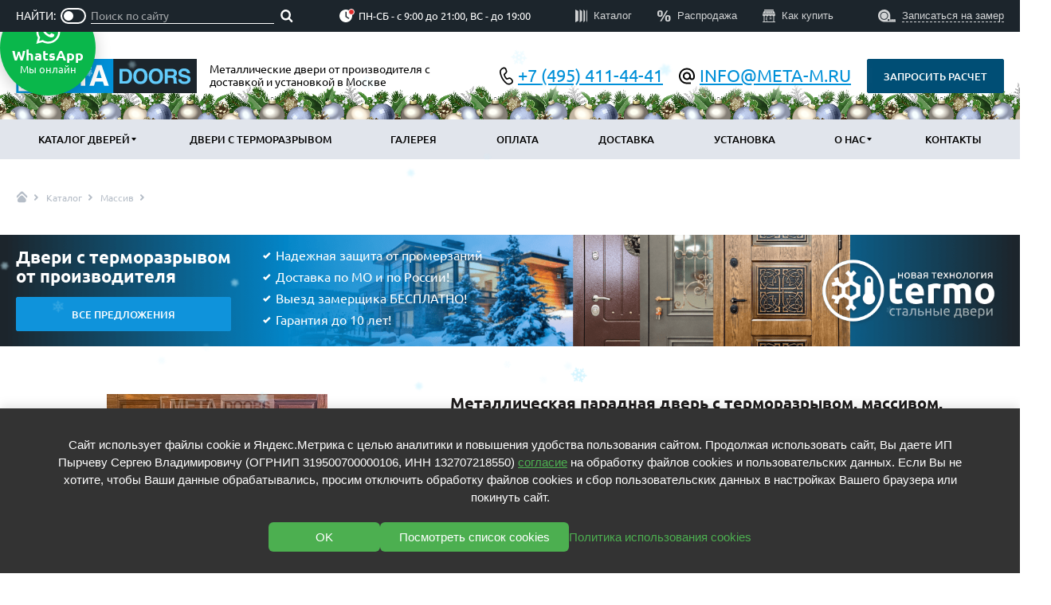

--- FILE ---
content_type: text/html; charset=utf-8
request_url: https://meta-m.ru/catalog/massiv/termodver-massiv-30/
body_size: 37183
content:
<!DOCTYPE HTML>


<html lang="ru">
    <head>
        
            <meta http-equiv="content-type" content="text/html; charset=utf-8">
            <meta name="viewport" content="width=device-width, initial-scale=1, maximum-scale=1">
            <meta name="format-detection" content="telephone=no">

            
                <meta name="keywords" content="Металлическая дверь с терморазрывом, массивом, боковыми вставками, стеклом и ковкой Арт-ММ536">
                <meta name="description" content="Купить железную дверь ММ536 с массивом натурального дерева по цене от завода для квартиры, загородного дома, офиса. Производство по вашим размерам, рисунок фрезеровки по каталогу.  Доставка и установка «под ключ» по всей Москве и МО.">
                <title>
	
		
		
			Металлическая парадная дверь с терморазрывом, массивом, боковыми вставками, стеклопакетом и ковкой Арт-ММ536
		
	
</title>
            

            
                
            

            
                <link rel="stylesheet" href="/static/bundle/bundle.04a9dc4397c725f947a0.css">
            

            <link rel="apple-touch-icon" sizes="180x180" href="/apple-touch-icon.png">
            <link rel="shortcut icon" href="/favicon.ico">
            <link rel="icon" type="image/png" sizes="16x16" href="/favicon-16x16.png">
            <link rel="icon" type="image/png" sizes="32x32" href="/favicon-32x32.png">
            <link rel="icon" type="image/png" sizes="192x192" href="/android-chrome-192x192.png">
            <link rel="icon" type="image/png" sizes="256x256" href="/android-chrome-512x512.png">
            <link rel="manifest" href="/manifest.json">
            <link rel="mask-icon" href="/safari-pinned-tab.svg" color="#5bbad5">
            <meta name="msapplication-TileColor" content="#da532c">
            <meta name="msapplication-TileImage" content="mstile-150x150.png">
            <meta name="theme-color" content="#ffffff">
        

        <!--noindex-->
<meta name="yandex-verification" content="bd7f4b9b1a3ade3c" />
<!--/noindex-->

    </head>

    <body id="body">
        <div class="wrapper"><header><section class="mobile-panel"><div class="mobile-panel-sticky"><div class="header-decoration desctop laptop"></div><div class="container"><div class="mobile-panel-left"><a href="/" class="logo"><img src="/static/img/logo.svg" alt="Металлические двери от завода-изготовителя с доставкой по России"></a><p class="description">
                                        Металлические двери от производителя с доставкой и установкой в Москве
                                    </p></div><div class="mobile-panel-right"><div class="block-contacts"><div class="block-contacts__group"><a class="block-contacts__link phone" href="tel:+7 (495) 411-44-41"><svg width="18" height="24" viewBox="0 0 18 24" fill="none" xmlns="http://www.w3.org/2000/svg"><path d="M1.78278 7.1707C1.45135 4.988 2.99052 3.02738 5.34178 2.30906C6.20768 2.04614 7.12909 2.49997 7.44837 3.34663L8.2032 5.3593C8.45178 6.02167 8.27327 6.76861 7.75204 7.24704L5.50663 9.30309C5.28118 9.50948 5.18099 9.81926 5.24287 10.1186L5.26369 10.2088L5.31748 10.4343C5.59743 11.5301 6.02288 12.5834 6.58248 13.5661C7.1935 14.6096 7.95081 15.5603 8.83136 16.3891L8.90077 16.4515C9.1288 16.6539 9.44633 16.7218 9.73716 16.6302L12.6402 15.7159C13.3152 15.504 14.0512 15.723 14.5004 16.2694L15.8747 17.9367C16.4474 18.6308 16.378 19.651 15.7203 20.2635C13.9208 21.9413 11.4464 22.2848 9.72501 20.902C7.61411 19.2011 5.8352 17.1253 4.47762 14.7789C3.10676 12.4357 2.1918 9.85418 1.78105 7.1707M7.06141 10.2331L8.92159 8.52578C9.96467 7.56933 10.3224 6.07538 9.82566 4.75029L9.07256 2.73762C8.43136 1.03359 6.57703 0.12019 4.83508 0.650346C1.91466 1.5439 -0.429658 4.16211 0.0666232 7.43269C0.413673 9.71603 1.21362 12.6205 2.97837 15.6534C4.44311 18.1833 6.36201 20.4214 8.63875 22.2553C11.2208 24.3287 14.667 23.6208 16.9055 21.5353C18.235 20.2975 18.3711 18.2387 17.2161 16.8367L15.8418 15.1676C14.9424 14.0761 13.4705 13.6395 12.1214 14.0641L9.71113 14.8223C9.08877 14.1808 8.54367 13.4686 8.08694 12.7003C7.64621 11.9234 7.30238 11.0954 7.06314 10.2348" fill="black"/></svg><span class="desctop laptop">
                                                    +7 (495) 411-44-41
                                                </span></a><a class="block-contacts__link email" href="mailto:info@meta-m.ru"><svg width="20" height="21" viewBox="0 0 20 21" fill="none" xmlns="http://www.w3.org/2000/svg"><path d="M10 20.5C8.61667 20.5 7.31667 20.2373 6.1 19.712C4.88334 19.1867 3.825 18.4743 2.925 17.575C2.025 16.6757 1.31267 15.6173 0.788003 14.4C0.263336 13.1827 0.000669194 11.8827 1.26103e-06 10.5C-0.00066414 9.11733 0.262003 7.81733 0.788003 6.6C1.314 5.38267 2.02634 4.32433 2.925 3.425C3.82367 2.52567 4.882 1.81333 6.1 1.288C7.318 0.762667 8.618 0.5 10 0.5C11.382 0.5 12.682 0.762667 13.9 1.288C15.118 1.81333 16.1763 2.52567 17.075 3.425C17.9737 4.32433 18.6863 5.38267 19.213 6.6C19.7397 7.81733 20.002 9.11733 20 10.5V11.95C20 12.9333 19.6627 13.771 18.988 14.463C18.3133 15.155 17.484 15.5007 16.5 15.5C15.9167 15.5 15.3667 15.375 14.85 15.125C14.3333 14.875 13.9 14.5167 13.55 14.05C13.0667 14.5333 12.5207 14.896 11.912 15.138C11.3033 15.38 10.666 15.5007 10 15.5C8.61667 15.5 7.43767 15.0123 6.463 14.037C5.48834 13.0617 5.00067 11.8827 5 10.5C4.99934 9.11733 5.487 7.93833 6.463 6.963C7.439 5.98767 8.618 5.5 10 5.5C11.382 5.5 12.5613 5.98767 13.538 6.963C14.5147 7.93833 15.002 9.11733 15 10.5V11.95C15 12.3833 15.1417 12.75 15.425 13.05C15.7083 13.35 16.0667 13.5 16.5 13.5C16.9333 13.5 17.2917 13.35 17.575 13.05C17.8583 12.75 18 12.3833 18 11.95V10.5C18 8.26667 17.225 6.375 15.675 4.825C14.125 3.275 12.2333 2.5 10 2.5C7.76667 2.5 5.875 3.275 4.325 4.825C2.775 6.375 2 8.26667 2 10.5C2 12.7333 2.775 14.625 4.325 16.175C5.875 17.725 7.76667 18.5 10 18.5H15V20.5H10ZM10 13.5C10.8333 13.5 11.5417 13.2083 12.125 12.625C12.7083 12.0417 13 11.3333 13 10.5C13 9.66667 12.7083 8.95833 12.125 8.375C11.5417 7.79167 10.8333 7.5 10 7.5C9.16667 7.5 8.45834 7.79167 7.875 8.375C7.29167 8.95833 7 9.66667 7 10.5C7 11.3333 7.29167 12.0417 7.875 12.625C8.45834 13.2083 9.16667 13.5 10 13.5Z" fill="black"/></svg><span class="desctop laptop">
                                                        info@meta-m.ru
                                                    </span></a></div><a class="block-contacts__btn btn btn-darkblue desctop laptop modal-open" href="#ask_pricing-modal" onclick="ym(90323781,'reachGoal','click_zapros');">
                                            Запросить расчет
                                        </a></div><div class="hamburger mobile laptop"><div class="hamburger-item one"></div><div class="hamburger-item two"></div><div class="hamburger-item three"></div></div></div></div></div></section><section class="header-toggled"><div class="header-toggled-sticky"><nav class="main-menu"><div class="container"><ul class="menu"><li><a href="/catalog/" class="active">
    Каталог дверей
</a><span class="submenu__icon active"><svg xmlns="http://www.w3.org/2000/svg" width="6" height="4"><defs><clipPath id="a"><path d="M1440 0v850H0V0h1440Z"/></clipPath><clipPath id="b"><path d="M6 0 2.978 4 0 0h6Z"/></clipPath></defs><g clip-path="url(#a)" transform="translate(-262 -174)"><g clip-path="url(#b)" transform="matrix(1 0 0 -1 262 178)"><path d="M0 0h6v4H0V0z"/></g></g></svg></span><div class="submenu submenu-big open scroll-custom-y"><div class="submenu-big__content"><div class="submenu-big__item"><div class="submenu-big__title active">
                        По отделке
                        <div class="submenu-big__icon"><svg xmlns="http://www.w3.org/2000/svg" width="6" height="4"><defs><clipPath id="a"><path d="M1440 0v850H0V0h1440Z"></path></clipPath><clipPath id="b"><path d="M6 0 2.978 4 0 0h6Z"></path></clipPath></defs><g clip-path="url(#a)" transform="translate(-262 -174)"><g clip-path="url(#b)" transform="matrix(1 0 0 -1 262 178)"><path d="M0 0h6v4H0V0z"></path></g></g></svg></div></div><div class="submenu-big__list open"><a class="submenu-big__link" href="/catalog/mdf/">
                                МДФ
                                <span>
                                    (865)
                                </span></a><a class="submenu-big__link" href="/catalog/poroshkovoe-napylenie/">
                                Порошковое напыление
                                <span>
                                    (715)
                                </span></a><a class="submenu-big__link" href="/catalog/laminat/">
                                Ламинат
                                <span>
                                    (21)
                                </span></a><a class="submenu-big__link" href="/catalog/massiv/">
                                Массив
                                <span>
                                    (52)
                                </span></a><a class="submenu-big__link" href="/catalog/mdf-nabornyj/">
                                МДФ наборный
                                <span>
                                    (58)
                                </span></a><a class="submenu-big__link" href="/catalog/dveri-mdf-shpon/">
                                МДФ шпон
                                <span>
                                    (119)
                                </span></a><a class="submenu-big__link" href="/catalog/s-zerkalom/">
                                С зеркалом
                                <span>
                                    (13)
                                </span></a><a class="submenu-big__link" href="/catalog/s-vydavlennym-risunkom/">
                                С выдавленным рисунком
                                <span>
                                    (35)
                                </span></a><a class="submenu-big__link" href="/catalog/s-metallofilenkoj/">
                                С металлобагетом
                                <span>
                                    (571)
                                </span></a><a class="submenu-big__link" href="/catalog/belye/">
                                Белые
                                <span>
                                    (108)
                                </span></a><a class="submenu-big__link" href="/catalog/s-geometricheskim-risunkom/">
                                С геометрическим рисунком
                                <span>
                                    (46)
                                </span></a><a class="submenu-big__link" href="/catalog/s-reechnym-dizajnom/">
                                С реечным дизайном
                                <span>
                                    (29)
                                </span></a></div></div><div class="submenu-big__item"><div class="submenu-big__title ">
                        По назначению
                        <div class="submenu-big__icon"><svg xmlns="http://www.w3.org/2000/svg" width="6" height="4"><defs><clipPath id="a"><path d="M1440 0v850H0V0h1440Z"></path></clipPath><clipPath id="b"><path d="M6 0 2.978 4 0 0h6Z"></path></clipPath></defs><g clip-path="url(#a)" transform="translate(-262 -174)"><g clip-path="url(#b)" transform="matrix(1 0 0 -1 262 178)"><path d="M0 0h6v4H0V0z"></path></g></g></svg></div></div><div class="submenu-big__list "><a class="submenu-big__link" href="/catalog/v-kvartiru/">
                                В квартиру
                                <span>
                                    (300)
                                </span></a><a class="submenu-big__link" href="/catalog/v-dom/">
                                В дом
                                <span>
                                    (797)
                                </span></a><a class="submenu-big__link" href="/catalog/v-ofis/">
                                В офис
                                <span>
                                    (478)
                                </span></a><a class="submenu-big__link" href="/catalog/podezdnye-tamburnye/">
                                Подъездные тамбурные
                                <span>
                                    (175)
                                </span></a><a class="submenu-big__link" href="/catalog/paradnye/">
                                Парадные
                                <span>
                                    (298)
                                </span></a><a class="submenu-big__link" href="/catalog/vhodnye-gruppy/">
                                Входные группы
                                <span>
                                    (190)
                                </span></a><a class="submenu-big__link" href="/catalog/dlya-dachi/">
                                Для дачи
                                <span>
                                    (203)
                                </span></a><a class="submenu-big__link" href="/catalog/dlya-bani/">
                                Для бани
                                <span>
                                    (42)
                                </span></a><a class="submenu-big__link" href="/catalog/dlya-obshestvennyh-i-administrativnyh-zdanij/">
                                Для общественных зданий
                                <span>
                                    (93)
                                </span></a><a class="submenu-big__link" href="/catalog/dlya-magazina/">
                                Для магазина
                                <span>
                                    (49)
                                </span></a><a class="submenu-big__link" href="/catalog/dlya-elektroshitovoj/">
                                Для электрощитовой
                                <span>
                                    (14)
                                </span></a><a class="submenu-big__link" href="/catalog/v-liftovye-holly/">
                                В лифтовые холлы
                                <span>
                                    (23)
                                </span></a></div></div><div class="submenu-big__item"><div class="submenu-big__title ">
                        По особенностям
                        <div class="submenu-big__icon"><svg xmlns="http://www.w3.org/2000/svg" width="6" height="4"><defs><clipPath id="a"><path d="M1440 0v850H0V0h1440Z"></path></clipPath><clipPath id="b"><path d="M6 0 2.978 4 0 0h6Z"></path></clipPath></defs><g clip-path="url(#a)" transform="translate(-262 -174)"><g clip-path="url(#b)" transform="matrix(1 0 0 -1 262 178)"><path d="M0 0h6v4H0V0z"></path></g></g></svg></div></div><div class="submenu-big__list "><a class="submenu-big__link" href="/catalog/ekonom/">
                                Эконом
                                <span>
                                    (199)
                                </span></a><a class="submenu-big__link" href="/catalog/elitnye/">
                                Элитные
                                <span>
                                    (60)
                                </span></a><a class="submenu-big__link" href="/catalog/so-steklom/">
                                Со стеклом
                                <span>
                                    (344)
                                </span></a><a class="submenu-big__link" href="/catalog/s-kovkoj-i-steklom/">
                                С ковкой и стеклом
                                <span>
                                    (384)
                                </span></a><a class="submenu-big__link" href="/catalog/s-bugelnoj-ruchkoj/">
                                С бугельной ручкой
                                <span>
                                    (159)
                                </span></a><a class="submenu-big__link" href="/catalog/s-elektronnym-zamkom/">
                                С электронным замком
                                <span>
                                    (17)
                                </span></a><a class="submenu-big__link" href="/catalog/s-otbojnikom/">
                                С отбойником
                                <span>
                                    (91)
                                </span></a><a class="submenu-big__link" href="/catalog/s-knokerom/">
                                С кнокером
                                <span>
                                    (94)
                                </span></a><a class="submenu-big__link" href="/catalog/s-impostami/">
                                С импостами
                                <span>
                                    (73)
                                </span></a><a class="submenu-big__link" href="/catalog/s-karnizom/">
                                С карнизом
                                <span>
                                    (207)
                                </span></a><a class="submenu-big__link" href="/catalog/s-vitrazhnym-ostekleniem/">
                                С витражами
                                <span>
                                    (11)
                                </span></a><a class="submenu-big__link" href="/catalog/v-sovremennom-stile/">
                                В современном стиле
                                <span>
                                    (183)
                                </span></a></div></div><div class="submenu-big__item"><div class="submenu-big__title ">
                        По конструкции
                        <div class="submenu-big__icon"><svg xmlns="http://www.w3.org/2000/svg" width="6" height="4"><defs><clipPath id="a"><path d="M1440 0v850H0V0h1440Z"></path></clipPath><clipPath id="b"><path d="M6 0 2.978 4 0 0h6Z"></path></clipPath></defs><g clip-path="url(#a)" transform="translate(-262 -174)"><g clip-path="url(#b)" transform="matrix(1 0 0 -1 262 178)"><path d="M0 0h6v4H0V0z"></path></g></g></svg></div></div><div class="submenu-big__list "><a class="submenu-big__link" href="/catalog/ulichnye-s-termorazryvom/">
                                Уличные с терморазрывом
                                <span>
                                    (673)
                                </span></a><a class="submenu-big__link" href="/catalog/protivopozharnye/">
                                Противопожарные
                                <span>
                                    (14)
                                </span></a><a class="submenu-big__link" href="/catalog/tehnicheskie/">
                                Технические
                                <span>
                                    (34)
                                </span></a><a class="submenu-big__link" href="/catalog/s-shumoizolyaciej-i-utepleniem/">
                                С шумоизоляцией и утеплением
                                <span>
                                    (747)
                                </span></a><a class="submenu-big__link" href="/catalog/trehkonturnye/">
                                Трехконтурные
                                <span>
                                    (793)
                                </span></a><a class="submenu-big__link" href="/catalog/arochnye/">
                                Арочные
                                <span>
                                    (43)
                                </span></a><a class="submenu-big__link" href="/catalog/negabaritnye/">
                                Нестандартные
                                <span>
                                    (479)
                                </span></a><a class="submenu-big__link" href="/catalog/dvustvorchatye/">
                                Двустворчатые
                                <span>
                                    (42)
                                </span></a><a class="submenu-big__link" href="/catalog/s-framugoj/">
                                С фрамугой
                                <span>
                                    (265)
                                </span></a><a class="submenu-big__link" href="/catalog/s-vnutrennim-otkryvaniem/">
                                С внутренним открыванием
                                <span>
                                    (2)
                                </span></a><a class="submenu-big__link" href="/catalog/4-go-klassa-zashity/">
                                4-го класса защиты
                                <span>
                                    (499)
                                </span></a><a class="submenu-big__link" href="/catalog/polutorapolnye/">
                                Полуторапольные
                                <span>
                                    (289)
                                </span></a></div></div></div><div class="submenu-big__bottom"><a class="submenu-big__otherlink" href="/catalog/populyarnye-dveri/"><img src="/static/img/icon-hit.svg" alt="Популярные двери">
                Популярные двери
            </a><a class="submenu-big__otherlink" href="/catalog/rasprodazha-dverej/"><img src="/static/img/icon-percents.svg" alt="Двери со скидкой">
                Двери со скидкой
            </a></div></div></li><li><a href="/catalog/ulichnye-s-termorazryvom/"
		   >
			Двери с терморазрывом
		</a></li><li><a href="/fotogalereya/"
		   >
			Галерея
		</a></li><li><a href="/uslugi/oplata/"
		   >
			Оплата
		</a></li><li><a href="/uslugi/dostavka/"
		   >
			Доставка
		</a></li><li><a href="/uslugi/ustanovka/"
		   >
			Установка
		</a></li><li><a href="/o-nas/"
		   >
			О нас
		</a><span class="submenu__icon"><svg xmlns="http://www.w3.org/2000/svg" width="6" height="4"><defs><clipPath id="a"><path d="M1440 0v850H0V0h1440Z"/></clipPath><clipPath id="b"><path d="M6 0 2.978 4 0 0h6Z"/></clipPath></defs><g clip-path="url(#a)" transform="translate(-262 -174)"><g clip-path="url(#b)" transform="matrix(1 0 0 -1 262 178)"><path d="M0 0h6v4H0V0z"/></g></g></svg></span><ul class="submenu"><li><a href="/uslugi/proizvodstvo/"
		   >
			Производство
		</a></li><li><a href="/dokumenty/"
		   >
			Документы
		</a></li><li><a href="/uslugi/garantii-i-vozvrat/"
		   >
			Гарантии
		</a></li><li><a href="/news/list/"
		   >
			Новости
		</a></li><li><a href="/reviews/"
		   >
			Отзывы
		</a></li></ul></li><li><a href="/kontakty/"
		   >
			Контакты
		</a></li></ul></div></nav></div><div class="block-description mobile"><div class="container"><p class="description">
                                    Металлические двери от производителя с доставкой и установкой в Москве
                                </p></div></div><nav class="add-menu"><div class="container"><div class="search-min header-search"><div class="search toggle--white"><div class="header-search-title">
                                            Найти:
                                        </div><div class="search__header"><div class="search__list"><a class="search__link active" data-tabs-link="tabs-search-all">
            По сайту
        </a><label class="toggle search__toggle "><input class="toggle__input" type="checkbox" "><span class="toggle__content"></span></label><a class="search__link " data-tabs-link="tabs-search-article">
            По товарам
        </a></div></div><div class="search__body"><div class="search__item active" data-tabs-item="tabs-search-all"><div class="search__content"><div class="search-custom"><div class="ya-site-form ya-site-form_inited_no" data-bem="{&quot;action&quot;:&quot;https://meta-m.ru/search/&quot;,&quot;arrow&quot;:false,&quot;bg&quot;:&quot;transparent&quot;,&quot;fontsize&quot;:12,&quot;fg&quot;:&quot;#000000&quot;,&quot;language&quot;:&quot;ru&quot;,&quot;logo&quot;:&quot;rb&quot;,&quot;publicname&quot;:&quot;Поиск по сайту&quot;,&quot;suggest&quot;:true,&quot;target&quot;:&quot;_self&quot;,&quot;tld&quot;:&quot;ru&quot;,&quot;type&quot;:3,&quot;usebigdictionary&quot;:true,&quot;searchid&quot;:2695164,&quot;input_fg&quot;:&quot;#000000&quot;,&quot;input_bg&quot;:&quot;#ffffff&quot;,&quot;input_fontStyle&quot;:&quot;normal&quot;,&quot;input_fontWeight&quot;:&quot;normal&quot;,&quot;input_placeholder&quot;:&quot;Поиск по сайту&quot;,&quot;input_placeholderColor&quot;:&quot;#000000&quot;,&quot;input_borderColor&quot;:&quot;#7f9db9&quot;}"><form action="https://yandex.ru/search/site/" method="get" target="_self" accept-charset="utf-8"><input type="hidden" name="searchid" value="2695164"/><input type="hidden" name="l10n" value="ru"/><input type="hidden" name="reqenc" value=""/><input type="search" name="text" value=""/><input type="submit" value="Найти"/></form></div><style type="text/css">.ya-page_js_yes .ya-site-form_inited_no { display: none; }</style><script type="text/javascript">(function(w,d,c){var s=d.createElement('script'),h=d.getElementsByTagName('script')[0],e=d.documentElement;if((' '+e.className+' ').indexOf(' ya-page_js_yes ')===-1){e.className+=' ya-page_js_yes';}s.type='text/javascript';s.async=true;s.charset='utf-8';s.src=(d.location.protocol==='https:'?'https:':'http:')+'//site.yandex.net/v2.0/js/all.js';h.parentNode.insertBefore(s,h);(w[c]||(w[c]=[])).push(function(){Ya.Site.Form.init()})})(window,document,'yandex_site_callbacks');</script></div></div></div><div class="search__item " data-tabs-item="tabs-search-article"><div class="search__content"><form class="article-custom" action="/search/"><label class="article-custom__label"><span class="article-custom__text">
            Товар №-
        </span><input class="article-custom__input default-input" type="number" name="vendor_code" required ></label><button class="article-custom__btn"></button></form></div></div></div></div></div><div class="header-time"><div class="header-time__icon "><img src="/static/img/clock.svg" alt="Время работы"></div>
                                            ПН-СБ - с 9:00 до 21:00, ВС - до 19:00
                                        </div><div class="block-contacts mobile"><div class="block-contacts__group"><a class="block-contacts__link phone" href="tel:+7 (495) 411-44-41"><svg width="18" height="24" viewBox="0 0 18 24" fill="none" xmlns="http://www.w3.org/2000/svg"><path d="M1.78278 7.1707C1.45135 4.988 2.99052 3.02738 5.34178 2.30906C6.20768 2.04614 7.12909 2.49997 7.44837 3.34663L8.2032 5.3593C8.45178 6.02167 8.27327 6.76861 7.75204 7.24704L5.50663 9.30309C5.28118 9.50948 5.18099 9.81926 5.24287 10.1186L5.26369 10.2088L5.31748 10.4343C5.59743 11.5301 6.02288 12.5834 6.58248 13.5661C7.1935 14.6096 7.95081 15.5603 8.83136 16.3891L8.90077 16.4515C9.1288 16.6539 9.44633 16.7218 9.73716 16.6302L12.6402 15.7159C13.3152 15.504 14.0512 15.723 14.5004 16.2694L15.8747 17.9367C16.4474 18.6308 16.378 19.651 15.7203 20.2635C13.9208 21.9413 11.4464 22.2848 9.72501 20.902C7.61411 19.2011 5.8352 17.1253 4.47762 14.7789C3.10676 12.4357 2.1918 9.85418 1.78105 7.1707M7.06141 10.2331L8.92159 8.52578C9.96467 7.56933 10.3224 6.07538 9.82566 4.75029L9.07256 2.73762C8.43136 1.03359 6.57703 0.12019 4.83508 0.650346C1.91466 1.5439 -0.429658 4.16211 0.0666232 7.43269C0.413673 9.71603 1.21362 12.6205 2.97837 15.6534C4.44311 18.1833 6.36201 20.4214 8.63875 22.2553C11.2208 24.3287 14.667 23.6208 16.9055 21.5353C18.235 20.2975 18.3711 18.2387 17.2161 16.8367L15.8418 15.1676C14.9424 14.0761 13.4705 13.6395 12.1214 14.0641L9.71113 14.8223C9.08877 14.1808 8.54367 13.4686 8.08694 12.7003C7.64621 11.9234 7.30238 11.0954 7.06314 10.2348" fill="white"/></svg><span>
                                                +7 (495) 411-44-41
                                            </span></a><a class="block-contacts__link email" href="mailto:info@meta-m.ru"><svg width="20" height="21" viewBox="0 0 20 21" fill="none" xmlns="http://www.w3.org/2000/svg"><path d="M10 20.5C8.61667 20.5 7.31667 20.2373 6.1 19.712C4.88334 19.1867 3.825 18.4743 2.925 17.575C2.025 16.6757 1.31267 15.6173 0.788003 14.4C0.263336 13.1827 0.000669194 11.8827 1.26103e-06 10.5C-0.00066414 9.11733 0.262003 7.81733 0.788003 6.6C1.314 5.38267 2.02634 4.32433 2.925 3.425C3.82367 2.52567 4.882 1.81333 6.1 1.288C7.318 0.762667 8.618 0.5 10 0.5C11.382 0.5 12.682 0.762667 13.9 1.288C15.118 1.81333 16.1763 2.52567 17.075 3.425C17.9737 4.32433 18.6863 5.38267 19.213 6.6C19.7397 7.81733 20.002 9.11733 20 10.5V11.95C20 12.9333 19.6627 13.771 18.988 14.463C18.3133 15.155 17.484 15.5007 16.5 15.5C15.9167 15.5 15.3667 15.375 14.85 15.125C14.3333 14.875 13.9 14.5167 13.55 14.05C13.0667 14.5333 12.5207 14.896 11.912 15.138C11.3033 15.38 10.666 15.5007 10 15.5C8.61667 15.5 7.43767 15.0123 6.463 14.037C5.48834 13.0617 5.00067 11.8827 5 10.5C4.99934 9.11733 5.487 7.93833 6.463 6.963C7.439 5.98767 8.618 5.5 10 5.5C11.382 5.5 12.5613 5.98767 13.538 6.963C14.5147 7.93833 15.002 9.11733 15 10.5V11.95C15 12.3833 15.1417 12.75 15.425 13.05C15.7083 13.35 16.0667 13.5 16.5 13.5C16.9333 13.5 17.2917 13.35 17.575 13.05C17.8583 12.75 18 12.3833 18 11.95V10.5C18 8.26667 17.225 6.375 15.675 4.825C14.125 3.275 12.2333 2.5 10 2.5C7.76667 2.5 5.875 3.275 4.325 4.825C2.775 6.375 2 8.26667 2 10.5C2 12.7333 2.775 14.625 4.325 16.175C5.875 17.725 7.76667 18.5 10 18.5H15V20.5H10ZM10 13.5C10.8333 13.5 11.5417 13.2083 12.125 12.625C12.7083 12.0417 13 11.3333 13 10.5C13 9.66667 12.7083 8.95833 12.125 8.375C11.5417 7.79167 10.8333 7.5 10 7.5C9.16667 7.5 8.45834 7.79167 7.875 8.375C7.29167 8.95833 7 9.66667 7 10.5C7 11.3333 7.29167 12.0417 7.875 12.625C8.45834 13.2083 9.16667 13.5 10 13.5Z" fill="white"/></svg><span>
                                                    info@meta-m.ru
                                                </span></a></div><a class="block-contacts__btn btn btn-darkblue modal-open" href="#ask_pricing-modal" onclick="ym(90323781,'reachGoal','click_zapros');">
                                        Запросить расчет
                                    </a></div><ul class="block-menu"><li><a href="/catalog/"
		   ><img src="/media/upload/menu/icon-catalogue.svg" alt="Каталог"><span>Каталог</span></a></li><li><a href="/catalog/rasprodazha-dverej/"
		   ><img src="/media/upload/menu/icon-sale.svg" alt="Распродажа"><span>Распродажа</span></a></li><li><a href="/kak-kupit/"
		   ><img src="/media/upload/menu/icon-store.svg" alt="Как купить"><span>Как купить</span></a></li></ul><span class="form-scroll" onclick="ym(90323781,'reachGoal','click_zamer');"><img src="/static/img/icon-vizov-zamerchika.svg" alt="Записаться на замер"><span>Записаться на замер</span></span></div></nav></section></header><div class="header-decoration mobile"></div><main class="main--paddingb0"><div class="container"><ul class="breadcrumbs" itemscope itemtype="https://schema.org/BreadcrumbList"><li itemprop="itemListElement" itemscope itemtype="https://schema.org/ListItem"><a href="/" itemprop="item"><meta content="Главная" itemprop="name"><img src="/static/img/icon-home-breadcrumbs.svg" alt="Домой"></a><meta itemprop="position" content="0"></li><li itemprop="itemListElement" itemscope itemtype="https://schema.org/ListItem"><a href="/catalog/" itemprop="item" class="crumb"><span itemprop="name">Каталог</span><meta itemprop="position" content="1"></a></li><li itemprop="itemListElement" itemscope itemtype="https://schema.org/ListItem"><a href="/catalog/massiv/" itemprop="item" class="crumb"><span itemprop="name">
				Массив
			</span></a><meta itemprop="position" content="2"></li></ul></div><div class="banner--default"><a class="banner" href="/catalog/ulichnye-s-termorazryvom/"><div class="banner__content container" style="background-image: url('/media/upload/attachment/source/termodveri.png')"><div class="banner__left"><div class="banner__title">
                    Двери с терморазрывом<br/>от производителя
                </div><div class="banner__btn btn btn-blue">
                        Все предложения
                    </div></div><div class="banner__right"><div class="banner__list"><div class="banner__list-item"><svg width="10" height="8" viewBox="0 0 10 8" fill="none" xmlns="http://www.w3.org/2000/svg"><path d="M3.28976 8.04635L0 4.7566L1.7184 3.03819L3.28976 4.60955L7.89931 0L9.61771 1.7184L3.28976 8.04635Z" fill="white"/></svg>
                                Надежная защита от промерзаний
                            </div><div class="banner__list-item"><svg width="10" height="8" viewBox="0 0 10 8" fill="none" xmlns="http://www.w3.org/2000/svg"><path d="M3.28976 8.04635L0 4.7566L1.7184 3.03819L3.28976 4.60955L7.89931 0L9.61771 1.7184L3.28976 8.04635Z" fill="white"/></svg>
                                Доставка по МО и по России!
                            </div><div class="banner__list-item"><svg width="10" height="8" viewBox="0 0 10 8" fill="none" xmlns="http://www.w3.org/2000/svg"><path d="M3.28976 8.04635L0 4.7566L1.7184 3.03819L3.28976 4.60955L7.89931 0L9.61771 1.7184L3.28976 8.04635Z" fill="white"/></svg>
                                Выезд замерщика БЕСПЛАТНО!
                            </div><div class="banner__list-item"><svg width="10" height="8" viewBox="0 0 10 8" fill="none" xmlns="http://www.w3.org/2000/svg"><path d="M3.28976 8.04635L0 4.7566L1.7184 3.03819L3.28976 4.60955L7.89931 0L9.61771 1.7184L3.28976 8.04635Z" fill="white"/></svg>
                                Гарантия до 10 лет!
                            </div></div></div></div></a></div><article class="item"><section class="item-item" itemscope itemtype="http://schema.org/Product"><meta itemprop="name" content="Металлическая парадная дверь с терморазрывом, массивом, боковыми вставками, стеклопакетом и ковкой Арт-ММ536"><div class="container"><div class="item-left content-anim content-anim--opacity"><div class="item-picture thumbs-yes"><div class="labels"></div><div class="item-picture-main mfp-gallery" data-scale="1.6"><div class="item-picture-img"><a href="/media/upload/attachment/cache/upload/attachment/source/termodver-s-massivom-bokovymi-vstavkami-steklom-i-kovkoj-30-wdisplay.jpg" data-title="Внешняя сторона"><img src="/media/upload/attachment/cache/upload/attachment/source/termodver-s-massivom-bokovymi-vstavkami-steklom-i-kovkoj-30-wdisplay.jpg" data-scale-src="/media/upload/attachment/cache/upload/attachment/source/termodver-s-massivom-bokovymi-vstavkami-steklom-i-kovkoj-30-wdisplay.jpg" alt="Внешняя сторона" itemprop="image"></a></div><div class="item-picture-icon"><img src="/media/upload/attachment/source/thermodoor-e64e.svg" alt="Терморазрыв ТД-03" title="Терморазрыв ТД-03"></div></div><div class="item-picture-thumbs"><div class="thumbs-gallery swiper"><div class="swiper-wrapper mfp-gallery"><div class="swiper-slide"><a href="/media/upload/attachment/cache/upload/attachment/source/termodver-s-massivom-bokovymi-vstavkami-steklom-i-kovkoj-30-wdisplay.jpg" data-title="Внешняя сторона"><img src="/media/upload/attachment/cache/upload/attachment/source/termodver-s-massivom-bokovymi-vstavkami-steklom-i-kovkoj-30-itemthumb.jpg" alt="Внешняя сторона"></a></div></div></div></div></div></div><div class="item-info"><div class="item-info-content"><h1 class="h1 item-info-title">
                            Металлическая парадная дверь с терморазрывом, массивом, боковыми вставками, стеклопакетом и ковкой <span>Арт-ММ536</span></h1><div class="item-info-top"><div class="item-info-top-item"><div class="item-info-price" itemprop="offers" itemscope itemtype="http://schema.org/Offer"><meta itemprop="price" content="124000"><meta itemprop="priceCurrency" content="RUB"><span><b>124 000 </b> руб.
                                    </span></div><a class="btn btn-red item-info-order-btn modal-open" onclick="ym(90323781,'reachGoal','click_zakaz');" href="#order-item-request">
                                    Оформить заявку
                                </a></div><a class="btn btn-white item-info-metering-btn modal-open" onclick="ym(90323781,'reachGoal','click_raschet');" href="#metering-request">
                                Рассчитать другой размер
                            </a></div><div class="item-option"><div class="item-option__header"><div class="item-option__fixed"><div class="item-option__menu"><div class="item-option--slider swiper"><div class="swiper-wrapper"><div class="item-option__menu-item swiper-slide"><a class="item-option__menu-link anchor-link" href="#product-characteristics">
                                                        Характеристики
                                                    </a></div><div class="item-option__menu-item swiper-slide"><a class="item-option__menu-link anchor-link" href="#product-finishoutside">
                                                            Отделка снаружи
                                                        </a></div><div class="item-option__menu-item swiper-slide"><a class="item-option__menu-link anchor-link" href="#product-finishinside">
                                                            Отделка внутри
                                                        </a></div><div class="item-option__menu-item swiper-slide"><a class="item-option__menu-link anchor-link" href="#product-fittings">
                                                            Фурнитура
                                                        </a></div><div class="item-option__menu-item swiper-slide"><a class="item-option__menu-link anchor-link" href="#product-delivery">
                                                            Доставка
                                                        </a></div><div class="item-option__menu-item swiper-slide"><a class="item-option__menu-link anchor-link" href="#product-install">
                                                            Установка
                                                        </a></div><div class="item-option__menu-item swiper-slide"><a class="item-option__menu-link anchor-link" href="#product-payment">
                                                            Оплата
                                                        </a></div><div class="item-option__menu-item swiper-slide"><a class="item-option__menu-link anchor-link" href="#product-docs">
                                                            Документы
                                                        </a></div></div></div></div></div></div></div></div><div class="item-info-characters"><div class="item-option item-option--check"><div class="item-option__body"><div class="item-option__item" id="product-characteristics"><div class="item-option__content"><div class="item-info-characters-items"><div class="item-info-characters-items-item"><span>Артикул:</span><span>ММ536</span></div><div class="item-info-characters-items-item"><span>Снаружи:</span><span>Массив дуба</span></div><div class="item-info-characters-items-item"><span>Внутри:</span><span>Массив дуба</span></div><div class="item-info-characters-items-item"><span>Утепление:</span><span>минплита</span></div><div class="item-info-characters-items-item"><span>Уплотнение:</span><span>3 контура</span></div><div class="item-info-characters-items-item"><span>Толщина полотна:</span><span>100 мм</span></div><div class="item-info-characters-items-item"><span>Глубина короба:</span><span>160 мм</span></div><div class="item-info-characters-items-item"><span>Высота порога:</span><span>50 мм</span></div><div class="item-info-characters-items-item"><span>Металл:</span><span>2 мм</span></div><div class="item-info-characters-items-item"><span>Технология:</span><a class="anchor-link" href="#technology">Терморазрыв ТД-03</a></div></div><div class="block-info"><div class="block-info-item"><img src="/static/img/icon-base-size.svg" alt="Базовый размер" width="20" height="20"><span>
                                                        Базовый размер:
                                                        <b>2000х800 мм</b></span></div><div class="block-info-item"><img src="/static/img/icon-srok.svg" alt="Срок изготовления" width="20" height="20"><span>
                                                    Срок изготовления:
                                                    <b>от 30 дн.</b></span></div><div class="block-info-item"><img src="/static/img/icon-guarantee-tovar.svg" alt="Гарантия" width="20" height="20"><span>
                                                    Гарантия:
                                                    <b>5 лет</b></span></div></div><div class="placeholder" itemprop="description"><ul><li>Полотно и каркас&nbsp;&mdash; сложногнутый профиль из холоднокатаной стали.</li><li>Стоимость изделия указана за базовую конструкцию типовой комплектации.</li><li>Выберите любой цвет и рисунок отделки без доплаты.</li><li>Выберите наиболее подходящую для вас замковую систему, фурнитуру и дополнительные элементы двери из нашего каталога&nbsp;&mdash; для уточнения стоимости и сроков исполнения заказа обращайтесь к нашим консультантам!</li></ul></div></div></div><div class="item-option__item" id="product-finishoutside"><div class="item-option__title">
                                            Отделка снаружи
                                        </div><div class="item-option__content"><div class="block-samples"><a href="/otdelka/massiv-duba/" class="block-samples-link">
                                                            Образцы отделки массив дуба
                                                        </a><div class="block-samples-items block-samples-slider swiper mfp-gallery"><div class="swiper-wrapper"><div class="swiper-slide block-samples-slide"><a href="/media/upload/attachment/cache/upload/attachment/source/d-11-n-fd06-wdisplay.jpg" data-title="Д-11-Н" class="block-samples-items-item"><div class="block-samples-items-item-img"><img src="/media/upload/attachment/cache/upload/attachment/source/d-11-n-fd06-samples.jpg" alt="Д-11-Н"></div><div class="block-samples-items-item-title">Д-11-Н</div></a></div><div class="swiper-slide block-samples-slide"><a href="/media/upload/attachment/cache/upload/attachment/source/d-35-s-b334-wdisplay.jpg" data-title="Д-35-С" class="block-samples-items-item"><div class="block-samples-items-item-img"><img src="/media/upload/attachment/cache/upload/attachment/source/d-35-s-b334-samples.jpg" alt="Д-35-С"></div><div class="block-samples-items-item-title">Д-35-С</div></a></div><div class="swiper-slide block-samples-slide"><a href="/media/upload/attachment/cache/upload/attachment/source/d-35-n-5dc8-wdisplay.jpg" data-title="Д-35-Н" class="block-samples-items-item"><div class="block-samples-items-item-img"><img src="/media/upload/attachment/cache/upload/attachment/source/d-35-n-5dc8-samples.jpg" alt="Д-35-Н"></div><div class="block-samples-items-item-title">Д-35-Н</div></a></div><div class="swiper-slide block-samples-slide"><a href="/media/upload/attachment/cache/upload/attachment/source/d-35-ss-1292-wdisplay.jpg" data-title="Д-35-СС" class="block-samples-items-item"><div class="block-samples-items-item-img"><img src="/media/upload/attachment/cache/upload/attachment/source/d-35-ss-1292-samples.jpg" alt="Д-35-СС"></div><div class="block-samples-items-item-title">Д-35-СС</div></a></div><div class="swiper-slide block-samples-slide"><a href="/media/upload/attachment/cache/upload/attachment/source/d-36-s-4abc-wdisplay.jpg" data-title="Д-36-С" class="block-samples-items-item"><div class="block-samples-items-item-img"><img src="/media/upload/attachment/cache/upload/attachment/source/d-36-s-4abc-samples.jpg" alt="Д-36-С"></div><div class="block-samples-items-item-title">Д-36-С</div></a></div><div class="swiper-slide block-samples-slide"><a href="/media/upload/attachment/cache/upload/attachment/source/k-11-s-8c2c-wdisplay.jpg" data-title="К-11-С" class="block-samples-items-item"><div class="block-samples-items-item-img"><img src="/media/upload/attachment/cache/upload/attachment/source/k-11-s-8c2c-samples.jpg" alt="К-11-С"></div><div class="block-samples-items-item-title">К-11-С</div></a></div><div class="swiper-slide block-samples-slide"><a href="/media/upload/attachment/cache/upload/attachment/source/k-11-n-fd25-wdisplay.jpg" data-title="К-11-Н" class="block-samples-items-item"><div class="block-samples-items-item-img"><img src="/media/upload/attachment/cache/upload/attachment/source/k-11-n-fd25-samples.jpg" alt="К-11-Н"></div><div class="block-samples-items-item-title">К-11-Н</div></a></div><div class="swiper-slide block-samples-slide"><a href="/media/upload/attachment/cache/upload/attachment/source/k-11-ss-6ffd-wdisplay.jpg" data-title="К-11-СС" class="block-samples-items-item"><div class="block-samples-items-item-img"><img src="/media/upload/attachment/cache/upload/attachment/source/k-11-ss-6ffd-samples.jpg" alt="К-11-СС"></div><div class="block-samples-items-item-title">К-11-СС</div></a></div><div class="swiper-slide block-samples-slide"><a href="/media/upload/attachment/cache/upload/attachment/source/dnt-cacd-wdisplay.jpg" data-title="Днт" class="block-samples-items-item"><div class="block-samples-items-item-img"><img src="/media/upload/attachment/cache/upload/attachment/source/dnt-cacd-samples.jpg" alt="Днт"></div><div class="block-samples-items-item-title">Днт</div></a></div><div class="swiper-slide block-samples-slide"><a href="/media/upload/attachment/cache/upload/attachment/source/dub-belenyj-feec-wdisplay.jpg" data-title="Дуб беленый" class="block-samples-items-item"><div class="block-samples-items-item-img"><img src="/media/upload/attachment/cache/upload/attachment/source/dub-belenyj-feec-samples.jpg" alt="Дуб беленый"></div><div class="block-samples-items-item-title">Дуб беленый</div></a></div><div class="swiper-slide block-samples-slide"><a href="/media/upload/attachment/cache/upload/attachment/source/d-37-wdisplay.jpg" data-title="Д-37" class="block-samples-items-item"><div class="block-samples-items-item-img"><img src="/media/upload/attachment/cache/upload/attachment/source/d-37-samples.jpg" alt="Д-37"></div><div class="block-samples-items-item-title">Д-37</div></a></div><div class="swiper-slide block-samples-slide"><a href="/media/upload/attachment/cache/upload/attachment/source/d-43-30-c250-wdisplay.jpg" data-title="Д-43-30" class="block-samples-items-item"><div class="block-samples-items-item-img"><img src="/media/upload/attachment/cache/upload/attachment/source/d-43-30-c250-samples.jpg" alt="Д-43-30"></div><div class="block-samples-items-item-title">Д-43-30</div></a></div></div><div class="swiper-scrollbar"></div></div></div></div></div><div class="item-option__item" id="product-finishinside"><div class="item-option__title">
                                            Отделка внутри
                                        </div><div class="item-option__content"><div class="block-samples"><a href="/otdelka/massiv-duba/" class="block-samples-link">
                                                            Образцы отделки массив дуба
                                                        </a><div class="block-samples-items block-samples-slider swiper mfp-gallery"><div class="swiper-wrapper"><div class="swiper-slide block-samples-slide"><a href="/media/upload/attachment/cache/upload/attachment/source/d-11-n-fd06-wdisplay.jpg" data-title="Д-11-Н" class="block-samples-items-item"><div class="block-samples-items-item-img"><img src="/media/upload/attachment/cache/upload/attachment/source/d-11-n-fd06-samples.jpg" alt="Д-11-Н"></div><div class="block-samples-items-item-title">Д-11-Н</div></a></div><div class="swiper-slide block-samples-slide"><a href="/media/upload/attachment/cache/upload/attachment/source/d-35-s-b334-wdisplay.jpg" data-title="Д-35-С" class="block-samples-items-item"><div class="block-samples-items-item-img"><img src="/media/upload/attachment/cache/upload/attachment/source/d-35-s-b334-samples.jpg" alt="Д-35-С"></div><div class="block-samples-items-item-title">Д-35-С</div></a></div><div class="swiper-slide block-samples-slide"><a href="/media/upload/attachment/cache/upload/attachment/source/d-35-n-5dc8-wdisplay.jpg" data-title="Д-35-Н" class="block-samples-items-item"><div class="block-samples-items-item-img"><img src="/media/upload/attachment/cache/upload/attachment/source/d-35-n-5dc8-samples.jpg" alt="Д-35-Н"></div><div class="block-samples-items-item-title">Д-35-Н</div></a></div><div class="swiper-slide block-samples-slide"><a href="/media/upload/attachment/cache/upload/attachment/source/d-35-ss-1292-wdisplay.jpg" data-title="Д-35-СС" class="block-samples-items-item"><div class="block-samples-items-item-img"><img src="/media/upload/attachment/cache/upload/attachment/source/d-35-ss-1292-samples.jpg" alt="Д-35-СС"></div><div class="block-samples-items-item-title">Д-35-СС</div></a></div><div class="swiper-slide block-samples-slide"><a href="/media/upload/attachment/cache/upload/attachment/source/d-36-s-4abc-wdisplay.jpg" data-title="Д-36-С" class="block-samples-items-item"><div class="block-samples-items-item-img"><img src="/media/upload/attachment/cache/upload/attachment/source/d-36-s-4abc-samples.jpg" alt="Д-36-С"></div><div class="block-samples-items-item-title">Д-36-С</div></a></div><div class="swiper-slide block-samples-slide"><a href="/media/upload/attachment/cache/upload/attachment/source/k-11-s-8c2c-wdisplay.jpg" data-title="К-11-С" class="block-samples-items-item"><div class="block-samples-items-item-img"><img src="/media/upload/attachment/cache/upload/attachment/source/k-11-s-8c2c-samples.jpg" alt="К-11-С"></div><div class="block-samples-items-item-title">К-11-С</div></a></div><div class="swiper-slide block-samples-slide"><a href="/media/upload/attachment/cache/upload/attachment/source/k-11-n-fd25-wdisplay.jpg" data-title="К-11-Н" class="block-samples-items-item"><div class="block-samples-items-item-img"><img src="/media/upload/attachment/cache/upload/attachment/source/k-11-n-fd25-samples.jpg" alt="К-11-Н"></div><div class="block-samples-items-item-title">К-11-Н</div></a></div><div class="swiper-slide block-samples-slide"><a href="/media/upload/attachment/cache/upload/attachment/source/k-11-ss-6ffd-wdisplay.jpg" data-title="К-11-СС" class="block-samples-items-item"><div class="block-samples-items-item-img"><img src="/media/upload/attachment/cache/upload/attachment/source/k-11-ss-6ffd-samples.jpg" alt="К-11-СС"></div><div class="block-samples-items-item-title">К-11-СС</div></a></div><div class="swiper-slide block-samples-slide"><a href="/media/upload/attachment/cache/upload/attachment/source/dnt-cacd-wdisplay.jpg" data-title="Днт" class="block-samples-items-item"><div class="block-samples-items-item-img"><img src="/media/upload/attachment/cache/upload/attachment/source/dnt-cacd-samples.jpg" alt="Днт"></div><div class="block-samples-items-item-title">Днт</div></a></div><div class="swiper-slide block-samples-slide"><a href="/media/upload/attachment/cache/upload/attachment/source/dub-belenyj-feec-wdisplay.jpg" data-title="Дуб беленый" class="block-samples-items-item"><div class="block-samples-items-item-img"><img src="/media/upload/attachment/cache/upload/attachment/source/dub-belenyj-feec-samples.jpg" alt="Дуб беленый"></div><div class="block-samples-items-item-title">Дуб беленый</div></a></div><div class="swiper-slide block-samples-slide"><a href="/media/upload/attachment/cache/upload/attachment/source/d-37-wdisplay.jpg" data-title="Д-37" class="block-samples-items-item"><div class="block-samples-items-item-img"><img src="/media/upload/attachment/cache/upload/attachment/source/d-37-samples.jpg" alt="Д-37"></div><div class="block-samples-items-item-title">Д-37</div></a></div><div class="swiper-slide block-samples-slide"><a href="/media/upload/attachment/cache/upload/attachment/source/d-43-30-c250-wdisplay.jpg" data-title="Д-43-30" class="block-samples-items-item"><div class="block-samples-items-item-img"><img src="/media/upload/attachment/cache/upload/attachment/source/d-43-30-c250-samples.jpg" alt="Д-43-30"></div><div class="block-samples-items-item-title">Д-43-30</div></a></div></div><div class="swiper-scrollbar"></div></div></div></div></div><div class="item-option__item" id="product-fittings"><div class="item-option__title">
                                            Фурнитура
                                        </div><div class="item-option__content"><div class="block-samples"><a href="/furnitura/dvernye-ruchki/ruchki-armadillo/" class="block-samples-link">
                                                            Ручки Armadillo
                                                        </a><div class="block-samples-items block-samples-slider swiper mfp-gallery"><div class="swiper-wrapper"><div class="swiper-slide block-samples-slide"><a href="/media/upload/attachment/cache/upload/attachment/source/hrom-wdisplay.jpg" data-title="Хром" class="block-samples-items-item"><div class="block-samples-items-item-img"><img src="/media/upload/attachment/cache/upload/attachment/source/hrom-samples.jpg" alt="Хром"></div><div class="block-samples-items-item-title">Хром</div></a></div><div class="swiper-slide block-samples-slide"><a href="/media/upload/attachment/cache/upload/attachment/source/pepelnyj-nikel-wdisplay.jpg" data-title="Пепельный никель" class="block-samples-items-item"><div class="block-samples-items-item-img"><img src="/media/upload/attachment/cache/upload/attachment/source/pepelnyj-nikel-samples.jpg" alt="Пепельный никель"></div><div class="block-samples-items-item-title">Пепельный никель</div></a></div><div class="swiper-slide block-samples-slide"><a href="/media/upload/attachment/cache/upload/attachment/source/matovoe-zoloto-wdisplay.jpg" data-title="Матовое золото" class="block-samples-items-item"><div class="block-samples-items-item-img"><img src="/media/upload/attachment/cache/upload/attachment/source/matovoe-zoloto-samples.jpg" alt="Матовое золото"></div><div class="block-samples-items-item-title">Матовое золото</div></a></div><div class="swiper-slide block-samples-slide"><a href="/media/upload/attachment/cache/upload/attachment/source/antichnaya-bronza-wdisplay.jpg" data-title="Античная бронза" class="block-samples-items-item"><div class="block-samples-items-item-img"><img src="/media/upload/attachment/cache/upload/attachment/source/antichnaya-bronza-samples.jpg" alt="Античная бронза"></div><div class="block-samples-items-item-title">Античная бронза</div></a></div><div class="swiper-slide block-samples-slide"><a href="/media/upload/attachment/cache/upload/attachment/source/andromera-matovij-nicel-chrom-wdisplay.jpg" data-title="Матовый никель/хром" class="block-samples-items-item"><div class="block-samples-items-item-img"><img src="/media/upload/attachment/cache/upload/attachment/source/andromera-matovij-nicel-chrom-samples.jpg" alt="Матовый никель/хром"></div><div class="block-samples-items-item-title">Матовый никель/хром</div></a></div><div class="swiper-slide block-samples-slide"><a href="/media/upload/attachment/cache/upload/attachment/source/andromera-hrom-zoloto-wdisplay.jpg" data-title="Хром/золото" class="block-samples-items-item"><div class="block-samples-items-item-img"><img src="/media/upload/attachment/cache/upload/attachment/source/andromera-hrom-zoloto-samples.jpg" alt="Хром/золото"></div><div class="block-samples-items-item-title">Хром/золото</div></a></div><div class="swiper-slide block-samples-slide"><a href="/media/upload/attachment/cache/upload/attachment/source/1bristol-chrom-wdisplay.jpg" data-title="Хром" class="block-samples-items-item"><div class="block-samples-items-item-img"><img src="/media/upload/attachment/cache/upload/attachment/source/1bristol-chrom-samples.jpg" alt="Хром"></div><div class="block-samples-items-item-title">Хром</div></a></div><div class="swiper-slide block-samples-slide"><a href="/media/upload/attachment/cache/upload/attachment/source/bristol-matoviy-nickel-wdisplay.jpg" data-title="Матовый никель" class="block-samples-items-item"><div class="block-samples-items-item-img"><img src="/media/upload/attachment/cache/upload/attachment/source/bristol-matoviy-nickel-samples.jpg" alt="Матовый никель"></div><div class="block-samples-items-item-title">Матовый никель</div></a></div><div class="swiper-slide block-samples-slide"><a href="/media/upload/attachment/cache/upload/attachment/source/corsica-matovoe-zoloto-wdisplay.jpg" data-title="Матовое золото" class="block-samples-items-item"><div class="block-samples-items-item-img"><img src="/media/upload/attachment/cache/upload/attachment/source/corsica-matovoe-zoloto-samples.jpg" alt="Матовое золото"></div><div class="block-samples-items-item-title">Матовое золото</div></a></div><div class="swiper-slide block-samples-slide"><a href="/media/upload/attachment/cache/upload/attachment/source/corsica-zoloto-wdisplay.jpg" data-title="Золото" class="block-samples-items-item"><div class="block-samples-items-item-img"><img src="/media/upload/attachment/cache/upload/attachment/source/corsica-zoloto-samples.jpg" alt="Золото"></div><div class="block-samples-items-item-title">Золото</div></a></div><div class="swiper-slide block-samples-slide"><a href="/media/upload/attachment/cache/upload/attachment/source/1capella-zoloto-wdisplay.jpg" data-title="Золото" class="block-samples-items-item"><div class="block-samples-items-item-img"><img src="/media/upload/attachment/cache/upload/attachment/source/1capella-zoloto-samples.jpg" alt="Золото"></div><div class="block-samples-items-item-title">Золото</div></a></div><div class="swiper-slide block-samples-slide"><a href="/media/upload/attachment/cache/upload/attachment/source/capella-bronza-zoloto-wdisplay.jpg" data-title="Бронза/золото" class="block-samples-items-item"><div class="block-samples-items-item-img"><img src="/media/upload/attachment/cache/upload/attachment/source/capella-bronza-zoloto-samples.jpg" alt="Бронза/золото"></div><div class="block-samples-items-item-title">Бронза/золото</div></a></div></div><div class="swiper-scrollbar"></div></div></div><div class="block-samples"><a href="/furnitura/dvernye-ruchki/ruchki-skoby/" class="block-samples-link">
                                                            Ручки-скобы
                                                        </a><div class="block-samples-items block-samples-slider swiper mfp-gallery"><div class="swiper-wrapper"><div class="swiper-slide block-samples-slide"><a href="/media/upload/attachment/cache/upload/attachment/source/ruchka002-wdisplay.jpg" data-title="Модель №1" class="block-samples-items-item"><div class="block-samples-items-item-img"><img src="/media/upload/attachment/cache/upload/attachment/source/ruchka002-samples.jpg" alt="Модель №1"></div><div class="block-samples-items-item-title">Модель №1</div></a></div><div class="swiper-slide block-samples-slide"><a href="/media/upload/attachment/cache/upload/attachment/source/ruchka001-wdisplay.jpg" data-title="Модель №2" class="block-samples-items-item"><div class="block-samples-items-item-img"><img src="/media/upload/attachment/cache/upload/attachment/source/ruchka001-samples.jpg" alt="Модель №2"></div><div class="block-samples-items-item-title">Модель №2</div></a></div><div class="swiper-slide block-samples-slide"><a href="/media/upload/attachment/cache/upload/attachment/source/ruchka003-wdisplay.jpg" data-title="Модель №3" class="block-samples-items-item"><div class="block-samples-items-item-img"><img src="/media/upload/attachment/cache/upload/attachment/source/ruchka003-samples.jpg" alt="Модель №3"></div><div class="block-samples-items-item-title">Модель №3</div></a></div><div class="swiper-slide block-samples-slide"><a href="/media/upload/attachment/cache/upload/attachment/source/ruchka004-wdisplay.jpg" data-title="Модель №4" class="block-samples-items-item"><div class="block-samples-items-item-img"><img src="/media/upload/attachment/cache/upload/attachment/source/ruchka004-samples.jpg" alt="Модель №4"></div><div class="block-samples-items-item-title">Модель №4</div></a></div></div><div class="swiper-scrollbar"></div></div></div><div class="block-samples"><a href="/furnitura/dvernye-glazki/" class="block-samples-link">
                                                            Дверные глазки
                                                        </a><div class="block-samples-items block-samples-slider swiper mfp-gallery"><div class="swiper-wrapper"><div class="swiper-slide block-samples-slide"><a href="/media/upload/attachment/cache/upload/attachment/source/glazok-7-wdisplay.jpg" data-title="Модель №1" class="block-samples-items-item"><div class="block-samples-items-item-img"><img src="/media/upload/attachment/cache/upload/attachment/source/glazok-7-samples.jpg" alt="Модель №1"></div><div class="block-samples-items-item-title">Модель №1</div></a></div><div class="swiper-slide block-samples-slide"><a href="/media/upload/attachment/cache/upload/attachment/source/glazok-6-wdisplay.jpg" data-title="Модель №2" class="block-samples-items-item"><div class="block-samples-items-item-img"><img src="/media/upload/attachment/cache/upload/attachment/source/glazok-6-samples.jpg" alt="Модель №2"></div><div class="block-samples-items-item-title">Модель №2</div></a></div><div class="swiper-slide block-samples-slide"><a href="/media/upload/attachment/cache/upload/attachment/source/glazok-8-wdisplay.jpg" data-title="Модель №3" class="block-samples-items-item"><div class="block-samples-items-item-img"><img src="/media/upload/attachment/cache/upload/attachment/source/glazok-8-samples.jpg" alt="Модель №3"></div><div class="block-samples-items-item-title">Модель №3</div></a></div><div class="swiper-slide block-samples-slide"><a href="/media/upload/attachment/cache/upload/attachment/source/glazok-11-wdisplay.jpg" data-title="Модель №4" class="block-samples-items-item"><div class="block-samples-items-item-img"><img src="/media/upload/attachment/cache/upload/attachment/source/glazok-11-samples.jpg" alt="Модель №4"></div><div class="block-samples-items-item-title">Модель №4</div></a></div><div class="swiper-slide block-samples-slide"><a href="/media/upload/attachment/cache/upload/attachment/source/glazok-12-wdisplay.jpg" data-title="Модель №5" class="block-samples-items-item"><div class="block-samples-items-item-img"><img src="/media/upload/attachment/cache/upload/attachment/source/glazok-12-samples.jpg" alt="Модель №5"></div><div class="block-samples-items-item-title">Модель №5</div></a></div><div class="swiper-slide block-samples-slide"><a href="/media/upload/attachment/cache/upload/attachment/source/glazok-5-wdisplay.jpg" data-title="Модель №6" class="block-samples-items-item"><div class="block-samples-items-item-img"><img src="/media/upload/attachment/cache/upload/attachment/source/glazok-5-samples.jpg" alt="Модель №6"></div><div class="block-samples-items-item-title">Модель №6</div></a></div><div class="swiper-slide block-samples-slide"><a href="/media/upload/attachment/cache/upload/attachment/source/glazok-1-wdisplay.jpg" data-title="Модель №7" class="block-samples-items-item"><div class="block-samples-items-item-img"><img src="/media/upload/attachment/cache/upload/attachment/source/glazok-1-samples.jpg" alt="Модель №7"></div><div class="block-samples-items-item-title">Модель №7</div></a></div><div class="swiper-slide block-samples-slide"><a href="/media/upload/attachment/cache/upload/attachment/source/glazok-2-wdisplay.jpg" data-title="Модель №8" class="block-samples-items-item"><div class="block-samples-items-item-img"><img src="/media/upload/attachment/cache/upload/attachment/source/glazok-2-samples.jpg" alt="Модель №8"></div><div class="block-samples-items-item-title">Модель №8</div></a></div><div class="swiper-slide block-samples-slide"><a href="/media/upload/attachment/cache/upload/attachment/source/glazok-4-wdisplay.jpg" data-title="Модель №9" class="block-samples-items-item"><div class="block-samples-items-item-img"><img src="/media/upload/attachment/cache/upload/attachment/source/glazok-4-samples.jpg" alt="Модель №9"></div><div class="block-samples-items-item-title">Модель №9</div></a></div><div class="swiper-slide block-samples-slide"><a href="/media/upload/attachment/cache/upload/attachment/source/glazok-3-wdisplay.jpg" data-title="Модель №10" class="block-samples-items-item"><div class="block-samples-items-item-img"><img src="/media/upload/attachment/cache/upload/attachment/source/glazok-3-samples.jpg" alt="Модель №10"></div><div class="block-samples-items-item-title">Модель №10</div></a></div><div class="swiper-slide block-samples-slide"><a href="/media/upload/attachment/cache/upload/attachment/source/glazok-10-wdisplay.jpg" data-title="Модель №11" class="block-samples-items-item"><div class="block-samples-items-item-img"><img src="/media/upload/attachment/cache/upload/attachment/source/glazok-10-samples.jpg" alt="Модель №11"></div><div class="block-samples-items-item-title">Модель №11</div></a></div><div class="swiper-slide block-samples-slide"><a href="/media/upload/attachment/cache/upload/attachment/source/glazok-9-wdisplay.jpg" data-title="Модель №12" class="block-samples-items-item"><div class="block-samples-items-item-img"><img src="/media/upload/attachment/cache/upload/attachment/source/glazok-9-samples.jpg" alt="Модель №12"></div><div class="block-samples-items-item-title">Модель №12</div></a></div></div><div class="swiper-scrollbar"></div></div></div></div></div><div class="item-option__item" id="product-delivery"><div class="item-option__title">
                                            Доставка
                                        </div><div class="item-option__content"><div class="placeholder" itemprop="description"><p>При заказе услуги <a href="/uslugi/ustanovka/">установки двери</a>, доставка в пределах МКАД &mdash; БЕСПЛАТНО!</p><ul><li>Доставка по Москве&nbsp;&mdash;&nbsp;1000 руб.</li><li>Доставка за пределы МКАД&nbsp;&mdash;&nbsp;1000 руб. + 20 руб./км</li><li>Подъем на этаж без лифта&nbsp;&mdash;&nbsp;50 руб./этаж</li></ul><p>Цены действительны для территории Москвы и Московской области при доставке заказа до места монтажа, склада или транспортной компании покупателя.</p><p>В зависимости от объема заказа стоимость может отличаться &mdash; пожалуйста, уточняйте детали у наших менеджеров.</p><blockquote><p>Отгрузим Ваш заказ в любой регион России по тарифам согласованной транспортной компании.</p></blockquote></div></div></div><div class="item-option__item" id="product-install"><div class="item-option__title">
                                            Установка
                                        </div><div class="item-option__content"><div class="placeholder" itemprop="description"><p>Установка двери нашими специалистами&nbsp;&mdash; гарантия комфортной и длительной эксплуатации двери!</p><ul><li>Замер &mdash; Бесплатно</li><li>Демонтаж старой двери &mdash; 500 руб.</li><li>Установка двери в готовый проем &mdash; от 2000 руб.</li><li>Расширение дверного проема &mdash; от 1500 руб.</li></ul><p>Услуга действует на территории Москвы и Московской области. Подробности уточняйте у наших специалистов!</p></div></div></div><div class="item-option__item" id="product-payment"><div class="item-option__title">
                                            Оплата
                                        </div><div class="item-option__content"><div class="placeholder" itemprop="description"><p>Оплату за производство изделий и прочие услуги принимаем через:</p><ol><li>Банковские карты</li><li>Наличные платежи</li><li>Безналичный расчет</li></ol><p>Физические лица производят расчет наличными или банковскими картами. Терминалы приема платежей имеются в распоряжении всех специалистов нашей компании на выезде.</p><p>Юридические лица производят оплату путем перечисления денежных средств на расчетный счет компании.</p><p><img src="/media/upload/attachment/source/oplata-0333.jpg" alt="Оплата за производство и монтаж двери" /></p><p>Предоставляем все необходимые бухгалтерские документы и документы, сопровождающие нашу продукцию и услуги (сертификаты, лицензии и т.п.)!</p><p>Подробности уточняйте у наших консультантов!</p></div></div></div><div class="item-option__item" id="product-docs"><div class="item-option__title">
                                            Документы
                                        </div><div class="item-option__content"><div class="block-samples"><a href="" class="block-samples-link">
                                                    
                                                    Документы
                                                </a><div class="block-samples-items block-samples-slider swiper mfp-gallery"><div class="swiper-wrapper"><div class="swiper-slide block-samples-slide"><a href="/media/upload/attachment/cache/upload/attachment/source/sertifikat-sootvetstviya-na-ruchki-i-bronenakladki-armadillo-wdisplay.jpg" data-title="Сертификат соответствия на ручки и броненакладки «Armadillo»" class="block-samples-items-item"><div class="block-samples-items-item-img"><img src="/media/upload/attachment/cache/upload/attachment/source/sertifikat-sootvetstviya-na-ruchki-i-bronenakladki-armadillo-samples.jpg" alt="Сертификат соответствия на ручки и броненакладки «Armadillo»"></div><div class="block-samples-items-item-title">Сертификат соответствия на ручки и броненакладки «Armadillo»</div></a></div><div class="swiper-slide block-samples-slide"><a href="/media/upload/attachment/cache/upload/attachment/source/sertifikat-sootvetstviya-na-ruchki-zashelki-fuaro-wdisplay.jpg" data-title="Сертификат соответствия на ручки-защелки «Fuaro»" class="block-samples-items-item"><div class="block-samples-items-item-img"><img src="/media/upload/attachment/cache/upload/attachment/source/sertifikat-sootvetstviya-na-ruchki-zashelki-fuaro-samples.jpg" alt="Сертификат соответствия на ручки-защелки «Fuaro»"></div><div class="block-samples-items-item-title">Сертификат соответствия на ручки-защелки «Fuaro»</div></a></div><div class="swiper-slide block-samples-slide"><a href="/media/upload/attachment/cache/upload/attachment/source/sertifikat-sootvetstviya-na-ruchki-zashelki-punto-wdisplay.jpg" data-title="Сертификат соответствия на ручки-защелки «Punto»" class="block-samples-items-item"><div class="block-samples-items-item-img"><img src="/media/upload/attachment/cache/upload/attachment/source/sertifikat-sootvetstviya-na-ruchki-zashelki-punto-samples.jpg" alt="Сертификат соответствия на ручки-защелки «Punto»"></div><div class="block-samples-items-item-title">Сертификат соответствия на ручки-защелки «Punto»</div></a></div><div class="swiper-slide block-samples-slide"><a href="/media/upload/attachment/cache/upload/attachment/source/sertifikat-sootvetstviya-na-dvernye-dovodchiki-ajax-wdisplay.jpg" data-title="Сертификат соответствия на дверные доводчики «Ajax»" class="block-samples-items-item"><div class="block-samples-items-item-img"><img src="/media/upload/attachment/cache/upload/attachment/source/sertifikat-sootvetstviya-na-dvernye-dovodchiki-ajax-samples.jpg" alt="Сертификат соответствия на дверные доводчики «Ajax»"></div><div class="block-samples-items-item-title">Сертификат соответствия на дверные доводчики «Ajax»</div></a></div><div class="swiper-slide block-samples-slide"><a href="/media/upload/attachment/cache/upload/attachment/source/sertifikat-sootvetstviya-na-uplotniteli-schlegel-q-lon-wdisplay.jpg" data-title="Сертификат соответствия на уплотнители «Schlegel Q-Lon»" class="block-samples-items-item"><div class="block-samples-items-item-img"><img src="/media/upload/attachment/cache/upload/attachment/source/sertifikat-sootvetstviya-na-uplotniteli-schlegel-q-lon-samples.jpg" alt="Сертификат соответствия на уплотнители «Schlegel Q-Lon»"></div><div class="block-samples-items-item-title">Сертификат соответствия на уплотнители «Schlegel Q-Lon»</div></a></div><div class="swiper-slide block-samples-slide"><a href="/media/upload/attachment/cache/upload/attachment/source/perechen-produkcii-ooo-uzk-ne-trebuyushej-sertifikacii-01-wdisplay.jpg" data-title="Перечень продукции ООО «УЗК», не требующей сертификации" class="block-samples-items-item"><div class="block-samples-items-item-img"><img src="/media/upload/attachment/cache/upload/attachment/source/perechen-produkcii-ooo-uzk-ne-trebuyushej-sertifikacii-01-samples.jpg" alt="Перечень продукции ООО «УЗК», не требующей сертификации"></div><div class="block-samples-items-item-title">Перечень продукции ООО «УЗК», не требующей сертификации</div></a></div><div class="swiper-slide block-samples-slide"><a href="/media/upload/attachment/cache/upload/attachment/source/perechen-produkcii-ooo-uzk-ne-trebuyushej-sertifikacii-02-wdisplay.jpg" data-title="Перечень продукции ООО «УЗК», не требующей сертификации" class="block-samples-items-item"><div class="block-samples-items-item-img"><img src="/media/upload/attachment/cache/upload/attachment/source/perechen-produkcii-ooo-uzk-ne-trebuyushej-sertifikacii-02-samples.jpg" alt="Перечень продукции ООО «УЗК», не требующей сертификации"></div><div class="block-samples-items-item-title">Перечень продукции ООО «УЗК», не требующей сертификации</div></a></div><div class="swiper-slide block-samples-slide"><a href="/media/upload/attachment/cache/upload/attachment/source/perechen-produkcii-ooo-uzk-ne-trebuyushej-sertifikacii-03-wdisplay.jpg" data-title="Перечень продукции ООО «УЗК», не требующей сертификации" class="block-samples-items-item"><div class="block-samples-items-item-img"><img src="/media/upload/attachment/cache/upload/attachment/source/perechen-produkcii-ooo-uzk-ne-trebuyushej-sertifikacii-03-samples.jpg" alt="Перечень продукции ООО «УЗК», не требующей сертификации"></div><div class="block-samples-items-item-title">Перечень продукции ООО «УЗК», не требующей сертификации</div></a></div><div class="swiper-slide block-samples-slide"><a href="/media/upload/attachment/cache/upload/attachment/source/perechen-produkcii-msm-ne-trebuyushej-sertifikacii-01-wdisplay.jpg" data-title="Перечень продукции «МСМ», не требующей сертификации" class="block-samples-items-item"><div class="block-samples-items-item-img"><img src="/media/upload/attachment/cache/upload/attachment/source/perechen-produkcii-msm-ne-trebuyushej-sertifikacii-01-samples.jpg" alt="Перечень продукции «МСМ», не требующей сертификации"></div><div class="block-samples-items-item-title">Перечень продукции «МСМ», не требующей сертификации</div></a></div><div class="swiper-slide block-samples-slide"><a href="/media/upload/attachment/cache/upload/attachment/source/perechen-produkcii-msm-ne-trebuyushej-sertifikacii-02-wdisplay.jpg" data-title="Перечень продукции «МСМ», не требующей сертификации" class="block-samples-items-item"><div class="block-samples-items-item-img"><img src="/media/upload/attachment/cache/upload/attachment/source/perechen-produkcii-msm-ne-trebuyushej-sertifikacii-02-samples.jpg" alt="Перечень продукции «МСМ», не требующей сертификации"></div><div class="block-samples-items-item-title">Перечень продукции «МСМ», не требующей сертификации</div></a></div><div class="swiper-slide block-samples-slide"><a href="/media/upload/attachment/cache/upload/attachment/source/sertifikat-sootvetstviya-na-suvaldnye-zamki-krit-m-01-wdisplay.jpg" data-title="Сертификат соответствия на сувальдные замки «Крит-М»" class="block-samples-items-item"><div class="block-samples-items-item-img"><img src="/media/upload/attachment/cache/upload/attachment/source/sertifikat-sootvetstviya-na-suvaldnye-zamki-krit-m-01-samples.jpg" alt="Сертификат соответствия на сувальдные замки «Крит-М»"></div><div class="block-samples-items-item-title">Сертификат соответствия на сувальдные замки «Крит-М»</div></a></div><div class="swiper-slide block-samples-slide"><a href="/media/upload/attachment/cache/upload/attachment/source/sertifikat-sootvetstviya-na-suvaldnye-zamki-krit-m-02-wdisplay.jpg" data-title="Сертификат соответствия на сувальдные замки «Крит-М»" class="block-samples-items-item"><div class="block-samples-items-item-img"><img src="/media/upload/attachment/cache/upload/attachment/source/sertifikat-sootvetstviya-na-suvaldnye-zamki-krit-m-02-samples.jpg" alt="Сертификат соответствия на сувальдные замки «Крит-М»"></div><div class="block-samples-items-item-title">Сертификат соответствия на сувальдные замки «Крит-М»</div></a></div><div class="swiper-slide block-samples-slide"><a href="/media/upload/attachment/cache/upload/attachment/source/sertifikat-sootvetstviya-na-cilindrovye-mehanizmy-krit-m-wdisplay.jpg" data-title="Сертификат соответствия на цилиндровые механизмы «Крит-М»" class="block-samples-items-item"><div class="block-samples-items-item-img"><img src="/media/upload/attachment/cache/upload/attachment/source/sertifikat-sootvetstviya-na-cilindrovye-mehanizmy-krit-m-samples.jpg" alt="Сертификат соответствия на цилиндровые механизмы «Крит-М»"></div><div class="block-samples-items-item-title">Сертификат соответствия на цилиндровые механизмы «Крит-М»</div></a></div><div class="swiper-slide block-samples-slide"><a href="/media/upload/attachment/cache/upload/attachment/source/sertifikat-sootvetstviya-na-suvaldnye-zamki-gardian-wdisplay.jpg" data-title="Сертификат соответствия на сувальдные замки «Гардиан»" class="block-samples-items-item"><div class="block-samples-items-item-img"><img src="/media/upload/attachment/cache/upload/attachment/source/sertifikat-sootvetstviya-na-suvaldnye-zamki-gardian-samples.jpg" alt="Сертификат соответствия на сувальдные замки «Гардиан»"></div><div class="block-samples-items-item-title">Сертификат соответствия на сувальдные замки «Гардиан»</div></a></div><div class="swiper-slide block-samples-slide"><a href="/media/upload/attachment/cache/upload/attachment/source/sertifikat-sootvetstviya-na-cilindrovye-zamki-gardian-wdisplay.jpg" data-title="Сертификат соответствия на цилиндровые замки «Гардиан»" class="block-samples-items-item"><div class="block-samples-items-item-img"><img src="/media/upload/attachment/cache/upload/attachment/source/sertifikat-sootvetstviya-na-cilindrovye-zamki-gardian-samples.jpg" alt="Сертификат соответствия на цилиндровые замки «Гардиан»"></div><div class="block-samples-items-item-title">Сертификат соответствия на цилиндровые замки «Гардиан»</div></a></div><div class="swiper-slide block-samples-slide"><a href="/media/upload/attachment/cache/upload/attachment/source/sertifikat-sootvetstviya-na-vreznye-zamki-vseh-tipov-mettem-01-wdisplay.jpg" data-title="Сертификат соответствия на врезные замки всех типов «Меттэм»" class="block-samples-items-item"><div class="block-samples-items-item-img"><img src="/media/upload/attachment/cache/upload/attachment/source/sertifikat-sootvetstviya-na-vreznye-zamki-vseh-tipov-mettem-01-samples.jpg" alt="Сертификат соответствия на врезные замки всех типов «Меттэм»"></div><div class="block-samples-items-item-title">Сертификат соответствия на врезные замки всех типов «Меттэм»</div></a></div><div class="swiper-slide block-samples-slide"><a href="/media/upload/attachment/cache/upload/attachment/source/sertifikat-sootvetstviya-na-vreznye-zamki-vseh-tipov-mettem-02-wdisplay.jpg" data-title="Сертификат соответствия на врезные замки всех типов «Меттэм»" class="block-samples-items-item"><div class="block-samples-items-item-img"><img src="/media/upload/attachment/cache/upload/attachment/source/sertifikat-sootvetstviya-na-vreznye-zamki-vseh-tipov-mettem-02-samples.jpg" alt="Сертификат соответствия на врезные замки всех типов «Меттэм»"></div><div class="block-samples-items-item-title">Сертификат соответствия на врезные замки всех типов «Меттэм»</div></a></div><div class="swiper-slide block-samples-slide"><a href="/media/upload/attachment/cache/upload/attachment/source/sertifikat-sootvetstviya-na-vreznye-zamki-vseh-tipov-mettem-03-wdisplay.jpg" data-title="Сертификат соответствия на врезные замки всех типов «Меттэм»" class="block-samples-items-item"><div class="block-samples-items-item-img"><img src="/media/upload/attachment/cache/upload/attachment/source/sertifikat-sootvetstviya-na-vreznye-zamki-vseh-tipov-mettem-03-samples.jpg" alt="Сертификат соответствия на врезные замки всех типов «Меттэм»"></div><div class="block-samples-items-item-title">Сертификат соответствия на врезные замки всех типов «Меттэм»</div></a></div><div class="swiper-slide block-samples-slide"><a href="/media/upload/attachment/cache/upload/attachment/source/sertifikat-sootvetstviya-na-drevesnovoloknistye-plity-mdf-kastamonu-wdisplay.jpg" data-title="Сертификат соответствия на древесноволокнистые плиты (МДФ) «Кастамону»" class="block-samples-items-item"><div class="block-samples-items-item-img"><img src="/media/upload/attachment/cache/upload/attachment/source/sertifikat-sootvetstviya-na-drevesnovoloknistye-plity-mdf-kastamonu-samples.jpg" alt="Сертификат соответствия на древесноволокнистые плиты (МДФ) «Кастамону»"></div><div class="block-samples-items-item-title">Сертификат соответствия на древесноволокнистые плиты (МДФ) «Кастамону»</div></a></div><div class="swiper-slide block-samples-slide"><a href="/media/upload/attachment/cache/upload/attachment/source/sertifikat-sootvetstviya-na-izdeliya-iz-mineralnoj-vaty-ursa-01-wdisplay.jpg" data-title="Сертификат соответствия на изделия из минеральной ваты «Ursa»" class="block-samples-items-item"><div class="block-samples-items-item-img"><img src="/media/upload/attachment/cache/upload/attachment/source/sertifikat-sootvetstviya-na-izdeliya-iz-mineralnoj-vaty-ursa-01-samples.jpg" alt="Сертификат соответствия на изделия из минеральной ваты «Ursa»"></div><div class="block-samples-items-item-title">Сертификат соответствия на изделия из минеральной ваты «Ursa»</div></a></div><div class="swiper-slide block-samples-slide"><a href="/media/upload/attachment/cache/upload/attachment/source/sertifikat-sootvetstviya-na-izdeliya-iz-mineralnoj-vaty-ursa-02-wdisplay.jpg" data-title="Сертификат соответствия на изделия из минеральной ваты «Ursa»" class="block-samples-items-item"><div class="block-samples-items-item-img"><img src="/media/upload/attachment/cache/upload/attachment/source/sertifikat-sootvetstviya-na-izdeliya-iz-mineralnoj-vaty-ursa-02-samples.jpg" alt="Сертификат соответствия на изделия из минеральной ваты «Ursa»"></div><div class="block-samples-items-item-title">Сертификат соответствия на изделия из минеральной ваты «Ursa»</div></a></div><div class="swiper-slide block-samples-slide"><a href="/media/upload/attachment/cache/upload/attachment/source/sertifikat-sootvetstviya-na-izdeliya-iz-mineralnoj-vaty-izovol-01-wdisplay.jpg" data-title="Сертификат соответствия на изделия из минеральной ваты «Izovol»" class="block-samples-items-item"><div class="block-samples-items-item-img"><img src="/media/upload/attachment/cache/upload/attachment/source/sertifikat-sootvetstviya-na-izdeliya-iz-mineralnoj-vaty-izovol-01-samples.jpg" alt="Сертификат соответствия на изделия из минеральной ваты «Izovol»"></div><div class="block-samples-items-item-title">Сертификат соответствия на изделия из минеральной ваты «Izovol»</div></a></div><div class="swiper-slide block-samples-slide"><a href="/media/upload/attachment/cache/upload/attachment/source/sertifikat-sootvetstviya-na-izdeliya-iz-mineralnoj-vaty-izovol-02-wdisplay.jpg" data-title="Сертификат соответствия на изделия из минеральной ваты «Izovol»" class="block-samples-items-item"><div class="block-samples-items-item-img"><img src="/media/upload/attachment/cache/upload/attachment/source/sertifikat-sootvetstviya-na-izdeliya-iz-mineralnoj-vaty-izovol-02-samples.jpg" alt="Сертификат соответствия на изделия из минеральной ваты «Izovol»"></div><div class="block-samples-items-item-title">Сертификат соответствия на изделия из минеральной ваты «Izovol»</div></a></div><div class="swiper-slide block-samples-slide"><a href="/media/upload/attachment/cache/upload/attachment/source/sertifikat-sootvetstviya-na-penopolistirolnye-plity-novoplast-wdisplay.jpg" data-title="Сертификат соответствия на пенополистирольные плиты «НовоПласт»" class="block-samples-items-item"><div class="block-samples-items-item-img"><img src="/media/upload/attachment/cache/upload/attachment/source/sertifikat-sootvetstviya-na-penopolistirolnye-plity-novoplast-samples.jpg" alt="Сертификат соответствия на пенополистирольные плиты «НовоПласт»"></div><div class="block-samples-items-item-title">Сертификат соответствия на пенополистирольные плиты «НовоПласт»</div></a></div><div class="swiper-slide block-samples-slide"><a href="/media/upload/attachment/cache/upload/attachment/source/sertifikat-sootvetstviya-na-poroshkovuyu-krasku-element-ltd-wdisplay.jpg" data-title="Сертификат соответствия на порошковую краску «Element Ltd»" class="block-samples-items-item"><div class="block-samples-items-item-img"><img src="/media/upload/attachment/cache/upload/attachment/source/sertifikat-sootvetstviya-na-poroshkovuyu-krasku-element-ltd-samples.jpg" alt="Сертификат соответствия на порошковую краску «Element Ltd»"></div><div class="block-samples-items-item-title">Сертификат соответствия на порошковую краску «Element Ltd»</div></a></div><div class="swiper-slide block-samples-slide"><a href="/media/upload/attachment/cache/upload/attachment/source/svidetelstvo-sootvetstviya-lakokrasochnyh-materialov-belkolor-sanitarno-epidemiologicheskim-trebovaniyam-wdisplay.jpg" data-title="Свидетельство соответствия лакокрасочных материалов «Белколор» санитарно-эпидемиологическим требованиям" class="block-samples-items-item"><div class="block-samples-items-item-img"><img src="/media/upload/attachment/cache/upload/attachment/source/svidetelstvo-sootvetstviya-lakokrasochnyh-materialov-belkolor-sanitarno-epidemiologicheskim-trebovaniyam-samples.jpg" alt="Свидетельство соответствия лакокрасочных материалов «Белколор» санитарно-эпидемиологическим требованиям"></div><div class="block-samples-items-item-title">Свидетельство соответствия лакокрасочных материалов «Белколор» санитарно-эпидемиологическим требованиям</div></a></div></div><div class="swiper-scrollbar"></div></div></div></div></div></div></div></div></div></div></section><section class="content content-anim content-anim--opacity"><div class="container"><div class="slidable"><div class="tall"><div class="placeholder"><h3>Особенности двери</h3><p>Металлическая дверь с терморазрывом, массивом, боковыми вставками, стеклом и ковкой от компании &laquo;META DOORS&raquo; подходит для частных домов и коттеджей, элитной коммерческой недвижимости, ресторанов и бутиков для состоятельных клиентов. Роскошный дизайн и премиальная отделка входной двери понравится даже самым требовательным клиентам.</p><p>Коробка и створка двери изготовлены из холоднокатаной стали с сечением 2 мм. Укомплектована надежным замком высокой секретности. Для отделки использованы премиальные материалы: с внешней стороны &mdash; Массив дуба, изнутри &mdash; Массив дуба. Дверь декорирована резными элементами.</p><p>Теплоизоляция минплита внутри створки имеет низкий коэффициент теплопроводности и не пропускает холод снаружи в помещение. Уплотнение 3 контура по периметру проема имеет звукоизоляционные свойства и не пропускает сквозняки.</p><blockquote><p>Стоимость указана за стандартную комплектацию и размер 2000х800 мм. Вы можете заказать производство двери по вашим размерам, в соответствии с габаритами и формой проема.</p></blockquote><p>Позвоните нам, чтобы обсудить детали заказа или оформите покупку прямо на сайте. Изготовление от 30 дн. Доставка во все районы Москвы и Подмосковья, профессиональный монтаж. Гарантия на установленные двери 5 лет.</p></div></div></div></div></section><section class="examples"><div class="container"><div class="h1 section-title content-anim content-anim--bottom">
            Примеры нашей продукции
        </div><div class="gallery-column mfp-gallery"><div class="gallery-column__item"><a class="gallery-column__img" href="/media/upload/attachment/cache/upload/attachment/source/dver-s-kovanymi-detalyami-2e0c-wdisplay.jpg" data-title="Дверь с коваными деталями"><img src="/media/upload/attachment/cache/upload/attachment/source/dver-s-kovanymi-detalyami-2e0c-gallery.jpg" alt="Дверь с коваными деталями" loading="lazy"></a><div class="gallery-column__overlay"><div class="gallery-column__title">
                            Дверь с коваными деталями
                        </div><a class="btn btn-white-line gallery-column__btn modal-open" href="#similar-item" onclick="ym(90323781,'reachGoal','click_interes');">
                            Хочу такую же
                        </a></div></div><div class="gallery-column__item"><a class="gallery-column__img" href="/media/upload/attachment/cache/upload/attachment/source/arochnaya-dver-s-kovkoj-3f5d-wdisplay.jpeg" data-title="Арочная дверь с ковкой"><img src="/media/upload/attachment/cache/upload/attachment/source/arochnaya-dver-s-kovkoj-3f5d-gallery.jpeg" alt="Арочная дверь с ковкой" loading="lazy"></a><div class="gallery-column__overlay"><div class="gallery-column__title">
                            Арочная дверь с ковкой
                        </div><a class="btn btn-white-line gallery-column__btn modal-open" href="#similar-item" onclick="ym(90323781,'reachGoal','click_interes');">
                            Хочу такую же
                        </a></div></div><div class="gallery-column__item"><a class="gallery-column__img" href="/media/upload/attachment/cache/upload/attachment/source/vhodnaya-dver-iz-massiva-s-framugoj-wdisplay.jpeg" data-title="Входная дверь из массива с фрамугой"><img src="/media/upload/attachment/cache/upload/attachment/source/vhodnaya-dver-iz-massiva-s-framugoj-gallery.jpeg" alt="Входная дверь из массива с фрамугой" loading="lazy"></a><div class="gallery-column__overlay"><div class="gallery-column__title">
                            Входная дверь из массива с фрамугой
                        </div><a class="btn btn-white-line gallery-column__btn modal-open" href="#similar-item" onclick="ym(90323781,'reachGoal','click_interes');">
                            Хочу такую же
                        </a></div></div><div class="gallery-column__item"><a class="gallery-column__img" href="/media/upload/attachment/cache/upload/attachment/source/polutornaya-ulichnaya-dver-wdisplay.jpg" data-title="Полуторная уличная дверь"><img src="/media/upload/attachment/cache/upload/attachment/source/polutornaya-ulichnaya-dver-gallery.jpg" alt="Полуторная уличная дверь" loading="lazy"></a><div class="gallery-column__overlay"><div class="gallery-column__title">
                            Полуторная уличная дверь
                        </div><a class="btn btn-white-line gallery-column__btn modal-open" href="#similar-item" onclick="ym(90323781,'reachGoal','click_interes');">
                            Хочу такую же
                        </a></div></div><div class="gallery-column__item"><a class="gallery-column__img" href="/media/upload/attachment/cache/upload/attachment/source/ulichnaya-dver-iz-massiva-wdisplay.jpg" data-title="Уличная дверь из массива"><img src="/media/upload/attachment/cache/upload/attachment/source/ulichnaya-dver-iz-massiva-gallery.jpg" alt="Уличная дверь из массива" loading="lazy"></a><div class="gallery-column__overlay"><div class="gallery-column__title">
                            Уличная дверь из массива
                        </div><a class="btn btn-white-line gallery-column__btn modal-open" href="#similar-item" onclick="ym(90323781,'reachGoal','click_interes');">
                            Хочу такую же
                        </a></div></div><div class="gallery-column__item"><a class="gallery-column__img" href="/media/upload/attachment/cache/upload/attachment/source/dver-s-massivom-i-otbojnikami-wdisplay.jpg" data-title="Дверь с массивом и отбойниками"><img src="/media/upload/attachment/cache/upload/attachment/source/dver-s-massivom-i-otbojnikami-gallery.jpg" alt="Дверь с массивом и отбойниками" loading="lazy"></a><div class="gallery-column__overlay"><div class="gallery-column__title">
                            Дверь с массивом и отбойниками
                        </div><a class="btn btn-white-line gallery-column__btn modal-open" href="#similar-item" onclick="ym(90323781,'reachGoal','click_interes');">
                            Хочу такую же
                        </a></div></div><div class="gallery-column__item"><a class="gallery-column__img" href="/media/upload/attachment/cache/upload/attachment/source/dver-v-kirpichnom-dome-wdisplay.jpg" data-title="Дверь в кирпичном доме"><img src="/media/upload/attachment/cache/upload/attachment/source/dver-v-kirpichnom-dome-gallery.jpg" alt="Дверь в кирпичном доме" loading="lazy"></a><div class="gallery-column__overlay"><div class="gallery-column__title">
                            Дверь в кирпичном доме
                        </div><a class="btn btn-white-line gallery-column__btn modal-open" href="#similar-item" onclick="ym(90323781,'reachGoal','click_interes');">
                            Хочу такую же
                        </a></div></div><div class="gallery-column__item"><a class="gallery-column__img" href="/media/upload/attachment/cache/upload/attachment/source/dver-s-kovanymi-detalyami-wdisplay.jpg" data-title="Дверь с коваными деталями"><img src="/media/upload/attachment/cache/upload/attachment/source/dver-s-kovanymi-detalyami-gallery.jpg" alt="Дверь с коваными деталями" loading="lazy"></a><div class="gallery-column__overlay"><div class="gallery-column__title">
                            Дверь с коваными деталями
                        </div><a class="btn btn-white-line gallery-column__btn modal-open" href="#similar-item" onclick="ym(90323781,'reachGoal','click_interes');">
                            Хочу такую же
                        </a></div></div><div class="gallery-column__item"><a class="gallery-column__img" href="/media/upload/attachment/cache/upload/attachment/source/arochnaya-dvupolnaya-dver-wdisplay.jpg" data-title="Арочная двупольная дверь"><img src="/media/upload/attachment/cache/upload/attachment/source/arochnaya-dvupolnaya-dver-gallery.jpg" alt="Арочная двупольная дверь" loading="lazy"></a><div class="gallery-column__overlay"><div class="gallery-column__title">
                            Арочная двупольная дверь
                        </div><a class="btn btn-white-line gallery-column__btn modal-open" href="#similar-item" onclick="ym(90323781,'reachGoal','click_interes');">
                            Хочу такую же
                        </a></div></div><div class="gallery-column__item"><a class="gallery-column__img" href="/media/upload/attachment/cache/upload/attachment/source/dvustvorchataya-dver-iz-massiva-wdisplay.jpg" data-title="Двустворчатая дверь из массива"><img src="/media/upload/attachment/cache/upload/attachment/source/dvustvorchataya-dver-iz-massiva-gallery.jpg" alt="Двустворчатая дверь из массива" loading="lazy"></a><div class="gallery-column__overlay"><div class="gallery-column__title">
                            Двустворчатая дверь из массива
                        </div><a class="btn btn-white-line gallery-column__btn modal-open" href="#similar-item" onclick="ym(90323781,'reachGoal','click_interes');">
                            Хочу такую же
                        </a></div></div><div class="gallery-column__item"><a class="gallery-column__img" href="/media/upload/attachment/cache/upload/attachment/source/dver-s-otdelkoj-massivom-wdisplay.jpg" data-title="Дверь с отделкой массивом"><img src="/media/upload/attachment/cache/upload/attachment/source/dver-s-otdelkoj-massivom-gallery.jpg" alt="Дверь с отделкой массивом" loading="lazy"></a><div class="gallery-column__overlay"><div class="gallery-column__title">
                            Дверь с отделкой массивом
                        </div><a class="btn btn-white-line gallery-column__btn modal-open" href="#similar-item" onclick="ym(90323781,'reachGoal','click_interes');">
                            Хочу такую же
                        </a></div></div><div class="gallery-column__item"><a class="gallery-column__img" href="/media/upload/attachment/cache/upload/attachment/source/dver-s-ostekleniem-wdisplay.jpeg" data-title="Дверь с остеклением"><img src="/media/upload/attachment/cache/upload/attachment/source/dver-s-ostekleniem-gallery.jpeg" alt="Дверь с остеклением" loading="lazy"></a><div class="gallery-column__overlay"><div class="gallery-column__title">
                            Дверь с остеклением
                        </div><a class="btn btn-white-line gallery-column__btn modal-open" href="#similar-item" onclick="ym(90323781,'reachGoal','click_interes');">
                            Хочу такую же
                        </a></div></div><div class="gallery-column__item"><a class="gallery-column__img" href="/media/upload/attachment/cache/upload/attachment/source/s-ostekleniem-vo-framuge-i-otbojnikami-wdisplay.jpg" data-title="С остеклением во фрамуге и отбойниками"><img src="/media/upload/attachment/cache/upload/attachment/source/s-ostekleniem-vo-framuge-i-otbojnikami-gallery.jpg" alt="С остеклением во фрамуге и отбойниками" loading="lazy"></a><div class="gallery-column__overlay"><div class="gallery-column__title">
                            С остеклением во фрамуге и отбойниками
                        </div><a class="btn btn-white-line gallery-column__btn modal-open" href="#similar-item" onclick="ym(90323781,'reachGoal','click_interes');">
                            Хочу такую же
                        </a></div></div><div class="gallery-column__item"><a class="gallery-column__img" href="/media/upload/attachment/cache/upload/attachment/source/s-otbojnikami-i-stukalkami-wdisplay.jpg" data-title="С отбойниками и стукалками"><img src="/media/upload/attachment/cache/upload/attachment/source/s-otbojnikami-i-stukalkami-gallery.jpg" alt="С отбойниками и стукалками" loading="lazy"></a><div class="gallery-column__overlay"><div class="gallery-column__title">
                            С отбойниками и стукалками
                        </div><a class="btn btn-white-line gallery-column__btn modal-open" href="#similar-item" onclick="ym(90323781,'reachGoal','click_interes');">
                            Хочу такую же
                        </a></div></div><div class="gallery-column__item"><a class="gallery-column__img" href="/media/upload/attachment/cache/upload/attachment/source/paradnaya-dver-s-otdelkoj-iz-massiva-wdisplay.jpg" data-title="Парадная дверь с отделкой из массива"><img src="/media/upload/attachment/cache/upload/attachment/source/paradnaya-dver-s-otdelkoj-iz-massiva-gallery.jpg" alt="Парадная дверь с отделкой из массива" loading="lazy"></a><div class="gallery-column__overlay"><div class="gallery-column__title">
                            Парадная дверь с отделкой из массива
                        </div><a class="btn btn-white-line gallery-column__btn modal-open" href="#similar-item" onclick="ym(90323781,'reachGoal','click_interes');">
                            Хочу такую же
                        </a></div></div></div><a class="btn btn-blue content-anim content-anim--bottom" href="/fotogalereya/foto-dverej-s-otdelkoj-massiv/">
            Галерея работ
        </a></div></section><div class="collection collection--margin"><div class="container"><div class="collection__header"><div class="collection__text"><div class="collection__title">
                                    НОВАЯ КОЛЛЕКЦИЯ 2025 от Meta 
                                </div><div class="collection__subtitle">
                                    Уникальные в России стальные двери с современной стильной 3D-отделкой!
                                </div></div><a class="collection__btn btn btn-white" href="/catalog/s-metallofilenkoj/">
                            Все предложения
                        </a></div><div class="collection__slider"><div class="collection__slider-overflow"><div class="collection--slider swiper"><div class="swiper-wrapper"><div class="collection__slide swiper-slide"><a class="collection-card" href="/catalog/poroshkovoe-napylenie/dver-poroshok_mm1505/"><div class="collection-card__preview"><img src="/media/upload/attachment/cache/upload/attachment/source/vd-7024.3994-kopiya-catalogcard.jpg" alt="Арт-ММ1505 Дверь порошок"></div><div class="collection-card__content"><div class="collection-card__article">
                                                            Арт-ММ1505
                                                        </div><div class="collection-card__price"><div class="collection-card__price-default"><span>55 000 </span> руб.
                                                            </div></div></div></a></div><div class="collection__slide swiper-slide"><a class="collection-card" href="/catalog/poroshkovoe-napylenie/dver-poroshok_mm1573/"><div class="collection-card__preview"><img src="/media/upload/attachment/cache/upload/attachment/source/bs-rp-7021.4183-kopiya-catalogcard.jpg" alt="Арт-ММ1573 Дверь порошок"></div><div class="collection-card__content"><div class="collection-card__article">
                                                            Арт-ММ1573
                                                        </div><div class="collection-card__price"><div class="collection-card__price-default"><span>45 000 </span> руб.
                                                            </div></div></div></a></div><div class="collection__slide swiper-slide"><a class="collection-card" href="/catalog/poroshkovoe-napylenie/dver-poroshok_mm1542/"><div class="collection-card__preview"><img src="/media/upload/attachment/cache/upload/attachment/source/bs-8019.4152-kopiya-catalogcard.jpg" alt="Арт-ММ1542 Дверь порошок"></div><div class="collection-card__content"><div class="collection-card__article">
                                                            Арт-ММ1542
                                                        </div><div class="collection-card__price"><div class="collection-card__price-default"><span>35 000 </span> руб.
                                                            </div></div></div></a></div><div class="collection__slide swiper-slide"><a class="collection-card" href="/catalog/poroshkovoe-napylenie/dver-poroshok_mm1349/"><div class="collection-card__preview"><img src="/media/upload/attachment/cache/upload/attachment/source/s12---6012-cl-kopiya-catalogcard.jpg" alt="Арт-ММ1349 Дверь порошок"></div><div class="collection-card__content"><div class="collection-card__article">
                                                            Арт-ММ1349
                                                        </div><div class="collection-card__price"><div class="collection-card__price-default"><span>35 000 </span> руб.
                                                            </div></div></div></a></div><div class="collection__slide swiper-slide"><a class="collection-card" href="/catalog/poroshkovoe-napylenie/dver-poroshok_mm1377/"><div class="collection-card__preview"><img src="/media/upload/attachment/cache/upload/attachment/source/s21---3004-kopiya-catalogcard.jpg" alt="Арт-ММ1377 Дверь порошок"></div><div class="collection-card__content"><div class="collection-card__article">
                                                            Арт-ММ1377
                                                        </div><div class="collection-card__price"><div class="collection-card__price-default"><span>35 000 </span> руб.
                                                            </div></div></div></a></div><div class="collection__slide swiper-slide"><a class="collection-card" href="/catalog/poroshkovoe-napylenie/dver-poroshok_mm1570/"><div class="collection-card__preview"><img src="/media/upload/attachment/cache/upload/attachment/source/bs-rp-7021.4180-kopiya-catalogcard.jpg" alt="Арт-ММ1570 Дверь порошок"></div><div class="collection-card__content"><div class="collection-card__article">
                                                            Арт-ММ1570
                                                        </div><div class="collection-card__price"><div class="collection-card__price-default"><span>45 000 </span> руб.
                                                            </div></div></div></a></div><div class="collection__slide swiper-slide"><a class="collection-card" href="/catalog/poroshkovoe-napylenie/dver-poroshok_mm1572/"><div class="collection-card__preview"><img src="/media/upload/attachment/cache/upload/attachment/source/bs-rp-7021.4182-kopiya-catalogcard.jpg" alt="Арт-ММ1572 Дверь порошок"></div><div class="collection-card__content"><div class="collection-card__article">
                                                            Арт-ММ1572
                                                        </div><div class="collection-card__price"><div class="collection-card__price-default"><span>45 000 </span> руб.
                                                            </div></div></div></a></div><div class="collection__slide swiper-slide"><a class="collection-card" href="/catalog/poroshkovoe-napylenie/dver-poroshok_mm1285/"><div class="collection-card__preview"><img src="/media/upload/attachment/cache/upload/attachment/source/b.3907-kopiya-catalogcard.jpg" alt="Арт-ММ1285 Дверь порошок"></div><div class="collection-card__content"><div class="collection-card__article">
                                                            Арт-ММ1285
                                                        </div><div class="collection-card__price"><div class="collection-card__price-default"><span>35 000 </span> руб.
                                                            </div></div></div></a></div><div class="collection__slide swiper-slide"><a class="collection-card" href="/catalog/poroshkovoe-napylenie/dver-poroshok_mm1507/"><div class="collection-card__preview"><img src="/media/upload/attachment/cache/upload/attachment/source/vd-7024.3996-kopiya-catalogcard.jpg" alt="Арт-ММ1507 Дверь порошок"></div><div class="collection-card__content"><div class="collection-card__article">
                                                            Арт-ММ1507
                                                        </div><div class="collection-card__price"><div class="collection-card__price-default"><span>55 000 </span> руб.
                                                            </div></div></div></a></div><div class="collection__slide swiper-slide"><a class="collection-card" href="/catalog/poroshkovoe-napylenie/dver-poroshok_mm1544/"><div class="collection-card__preview"><img src="/media/upload/attachment/cache/upload/attachment/source/bs-8019.4154-kopiya-catalogcard.jpg" alt="Арт-ММ1544 Дверь порошок"></div><div class="collection-card__content"><div class="collection-card__article">
                                                            Арт-ММ1544
                                                        </div><div class="collection-card__price"><div class="collection-card__price-default"><span>35 000 </span> руб.
                                                            </div></div></div></a></div><div class="collection__slide swiper-slide"><a class="collection-card" href="/catalog/poroshkovoe-napylenie/dver-so-steklom_mm1145/"><div class="collection-card__preview"><img src="/media/upload/attachment/cache/upload/attachment/source/mm1145-catalogcard.jpg" alt="Арт-ММ1145 Дверь со стеклом"></div><div class="collection-card__content"><div class="collection-card__article">
                                                            Арт-ММ1145
                                                        </div><div class="collection-card__price"><div class="collection-card__price-default"><span>55 000 </span> руб.
                                                            </div></div></div></a></div><div class="collection__slide swiper-slide"><a class="collection-card" href="/catalog/poroshkovoe-napylenie/dver-so-steklom_mm1142/"><div class="collection-card__preview"><img src="/media/upload/attachment/cache/upload/attachment/source/mm1142-catalogcard.jpg" alt="Арт-ММ1142 Дверь со стеклом"></div><div class="collection-card__content"><div class="collection-card__article">
                                                            Арт-ММ1142
                                                        </div><div class="collection-card__price"><div class="collection-card__price-default"><span>55 000 </span> руб.
                                                            </div></div></div></a></div><div class="collection__slide swiper-slide"><a class="collection-card" href="/catalog/poroshkovoe-napylenie/dver-poroshok_mm1532/"><div class="collection-card__preview"><img src="/media/upload/attachment/cache/upload/attachment/source/bs-8019.4142-kopiya-catalogcard.jpg" alt="Арт-ММ1532 Дверь порошок"></div><div class="collection-card__content"><div class="collection-card__article">
                                                            Арт-ММ1532
                                                        </div><div class="collection-card__price"><div class="collection-card__price-default"><span>35 000 </span> руб.
                                                            </div></div></div></a></div><div class="collection__slide swiper-slide"><a class="collection-card" href="/catalog/poroshkovoe-napylenie/dver-poroshok_mm1378/"><div class="collection-card__preview"><img src="/media/upload/attachment/cache/upload/attachment/source/s21---6012-cl-kopiya-catalogcard.jpg" alt="Арт-ММ1378 Дверь порошок"></div><div class="collection-card__content"><div class="collection-card__article">
                                                            Арт-ММ1378
                                                        </div><div class="collection-card__price"><div class="collection-card__price-default"><span>35 000 </span> руб.
                                                            </div></div></div></a></div><div class="collection__slide swiper-slide"><a class="collection-card" href="/catalog/poroshkovoe-napylenie/dver-poroshok_mm1381/"><div class="collection-card__preview"><img src="/media/upload/attachment/cache/upload/attachment/source/s21-2---7022-kopiya-catalogcard.jpg" alt="Арт-ММ1381 Дверь порошок"></div><div class="collection-card__content"><div class="collection-card__article">
                                                            Арт-ММ1381
                                                        </div><div class="collection-card__price"><div class="collection-card__price-default"><span>35 000 </span> руб.
                                                            </div></div></div></a></div><div class="collection__slide swiper-slide"><a class="collection-card" href="/catalog/poroshkovoe-napylenie/dver-poroshok_mm1367/"><div class="collection-card__preview"><img src="/media/upload/attachment/cache/upload/attachment/source/s15---7021-kopiya-catalogcard.jpg" alt="Арт-ММ1367 Дверь порошок"></div><div class="collection-card__content"><div class="collection-card__article">
                                                            Арт-ММ1367
                                                        </div><div class="collection-card__price"><div class="collection-card__price-default"><span>35 000 </span> руб.
                                                            </div></div></div></a></div><div class="collection__slide swiper-slide"><a class="collection-card" href="/catalog/poroshkovoe-napylenie/dver-so-steklom_mm1135/"><div class="collection-card__preview"><img src="/media/upload/attachment/cache/upload/attachment/source/mm1135-catalogcard.jpg" alt="Арт-ММ1135 Дверь со стеклом"></div><div class="collection-card__content"><div class="collection-card__article">
                                                            Арт-ММ1135
                                                        </div><div class="collection-card__price"><div class="collection-card__price-default"><span>55 000 </span> руб.
                                                            </div></div></div></a></div><div class="collection__slide swiper-slide"><a class="collection-card" href="/catalog/poroshkovoe-napylenie/dver-poroshok_mm1534/"><div class="collection-card__preview"><img src="/media/upload/attachment/cache/upload/attachment/source/bs-8019.4144-kopiya-catalogcard.jpg" alt="Арт-ММ1534 Дверь порошок"></div><div class="collection-card__content"><div class="collection-card__article">
                                                            Арт-ММ1534
                                                        </div><div class="collection-card__price"><div class="collection-card__price-default"><span>35 000 </span> руб.
                                                            </div></div></div></a></div><div class="collection__slide swiper-slide"><a class="collection-card" href="/catalog/poroshkovoe-napylenie/dver-poroshok_mm1426/"><div class="collection-card__preview"><img src="/media/upload/attachment/cache/upload/attachment/source/s11-2-kopiya-catalogcard.jpg" alt="Арт-ММ1426 Дверь порошок"></div><div class="collection-card__content"><div class="collection-card__article">
                                                            Арт-ММ1426
                                                        </div><div class="collection-card__price"><div class="collection-card__price-default"><span>55 000 </span> руб.
                                                            </div></div></div></a></div><div class="collection__slide swiper-slide"><a class="collection-card" href="/catalog/poroshkovoe-napylenie/dver-poroshok_mm1390/"><div class="collection-card__preview"><img src="/media/upload/attachment/cache/upload/attachment/source/rpm-7021.3936-kopiya-catalogcard.jpg" alt="Арт-ММ1390 Дверь порошок"></div><div class="collection-card__content"><div class="collection-card__article">
                                                            Арт-ММ1390
                                                        </div><div class="collection-card__price"><div class="collection-card__price-default"><span>45 000 </span> руб.
                                                            </div></div></div></a></div><div class="collection__slide swiper-slide"><a class="collection-card" href="/catalog/poroshkovoe-napylenie/termodver-poroshok_mm1227/"><div class="collection-card__preview"><img src="/media/upload/attachment/cache/upload/attachment/source/mm1227-catalogcard.jpg" alt="Арт-ММ1227 Дверь с терморазрывом порошок"></div><div class="collection-card__content"><div class="collection-card__article">
                                                            Арт-ММ1227
                                                        </div><div class="collection-card__price"><div class="collection-card__price-default"><span>70 000 </span> руб.
                                                            </div></div></div></a></div><div class="collection__slide swiper-slide"><a class="collection-card" href="/catalog/poroshkovoe-napylenie/dver-poroshok_mm1279/"><div class="collection-card__preview"><img src="/media/upload/attachment/cache/upload/attachment/source/b.3898-kopiya-catalogcard.jpg" alt="Арт-ММ1279 Дверь порошок"></div><div class="collection-card__content"><div class="collection-card__article">
                                                            Арт-ММ1279
                                                        </div><div class="collection-card__price"><div class="collection-card__price-default"><span>35 000 </span> руб.
                                                            </div></div></div></a></div><div class="collection__slide swiper-slide"><a class="collection-card" href="/catalog/poroshkovoe-napylenie/dver-poroshok_mm1355/"><div class="collection-card__preview"><img src="/media/upload/attachment/cache/upload/attachment/source/s13---7021-kopiya-catalogcard.jpg" alt="Арт-ММ1355 Дверь порошок"></div><div class="collection-card__content"><div class="collection-card__article">
                                                            Арт-ММ1355
                                                        </div><div class="collection-card__price"><div class="collection-card__price-default"><span>35 000 </span> руб.
                                                            </div></div></div></a></div><div class="collection__slide swiper-slide"><a class="collection-card" href="/catalog/poroshkovoe-napylenie/dver-poroshok_mm1536/"><div class="collection-card__preview"><img src="/media/upload/attachment/cache/upload/attachment/source/bs-8019.4146-kopiya-catalogcard.jpg" alt="Арт-ММ1536 Дверь порошок"></div><div class="collection-card__content"><div class="collection-card__article">
                                                            Арт-ММ1536
                                                        </div><div class="collection-card__price"><div class="collection-card__price-default"><span>35 000 </span> руб.
                                                            </div></div></div></a></div></div></div></div><div class="swiper-button swiper-button-prev"></div><div class="swiper-button swiper-button-next"></div></div></div></div><section class="item-content" id="technology"><div class="container mfp-gallery"><div class="h1 section-title content-anim content-anim--opacity">
                            Схема конструкции: Терморазрыв ТД-03
                        </div><div class="item-content__grid"><a class="item-content__img content-anim content-anim--opacity" href="/media/upload/attachment/cache/upload/attachment/source/td-3-6bf6-wdisplay.png"><img src="/media/upload/attachment/source/td-3-6bf6.png" alt="Терморазрыв ТД-03" title="Терморазрыв ТД-03"></a><div class="item-content__text slidable content-anim content-anim--bottom"><div class="tall"><div class="placeholder"><ol><li>Профиль коробки</li><li>Лонжерон жесткости</li><li>Лист металла</li><li>Петля</li><li><strong>Терморазрыв</strong></li><li>Утеплитель</li><li>Пенофлекс</li><li>Пенополистерол</li><li>Декоративная панель</li><li>Декоративная панель</li><li>Резиновый уплотнитель</li></ol></div></div></div></div></div></section><section class="goods"><div class="container content-anim content-anim--opacity"><div class="h1 section-title">
                            Похожие по характеристикам двери
                        </div></div><div class="container content-anim content-anim--bottom"><div class="swiper-pagination-wr mobile"><div class="swiper-pagination"></div></div><div class="goods-slider swiper" data-length="12"><div class="swiper-wrapper mfp-gallery"><div class="swiper-slide"><div class="catalog-item mfp-gallery content-anim content-anim--opacity"><a class="catalog-item-viewing item-detail-btn-ajax modal-open" onclick="ym(90323781,'reachGoal','fast_view');" href="#item-detail" data-href="/catalog/item-detail/" data-url="/catalog/massiv/termodver-massiv-44/" data-id="902"><svg width="15" height="10" viewBox="0 0 15 10" fill="none" xmlns="http://www.w3.org/2000/svg"><path d="M7.33333 0C4 0 1.15333 2.07333 0 5C1.15333 7.92667 4 10 7.33333 10C10.6667 10 13.5133 7.92667 14.6667 5C13.5133 2.07333 10.6667 0 7.33333 0ZM7.33333 8.33333C5.49333 8.33333 4 6.84 4 5C4 3.16 5.49333 1.66667 7.33333 1.66667C9.17333 1.66667 10.6667 3.16 10.6667 5C10.6667 6.84 9.17333 8.33333 7.33333 8.33333ZM7.33333 3C6.22667 3 5.33333 3.89333 5.33333 5C5.33333 6.10667 6.22667 7 7.33333 7C8.44 7 9.33333 6.10667 9.33333 5C9.33333 3.89333 8.44 3 7.33333 3Z" fill="black"/></svg>
        Быстрый просмотр
    </a><div class="labels catalog-item-labels"></div><div class="catalog-item-img catalog-item-img--full"><a class="catalog-item-img-full" href="/catalog/massiv/termodver-massiv-44/" data-title="Арт-ММ902 Дверь с терморазрывом и массивом"><img src="/media/upload/attachment/cache/upload/attachment/source/polutornaya-termodver-s-massivom-i-ostekleniem-44-catalogcard.jpg" alt="Арт-ММ902 Дверь с терморазрывом и массивом"></a><a class="catalog-item-loop" href="/media/upload/attachment/cache/upload/attachment/source/polutornaya-termodver-s-massivom-i-ostekleniem-44-wdisplay.jpg"><svg xmlns="http://www.w3.org/2000/svg" width="12" height="12" viewBox="0 0 12 12" fill="none"><path fill-rule="evenodd" clip-rule="evenodd" d="M8.11539 5.41361C8.11539 4.5983 7.82562 3.90089 7.24609 3.32136C6.66656 2.74183 5.96915 2.45207 5.15385 2.45207C4.33854 2.45207 3.64113 2.74183 3.0616 3.32136C2.48207 3.90089 2.19231 4.5983 2.19231 5.41361C2.19231 6.22892 2.48207 6.92633 3.0616 7.50586C3.64113 8.08539 4.33854 8.37515 5.15385 8.37515C5.96915 8.37515 6.66656 8.08539 7.24609 7.50586C7.82562 6.92633 8.11539 6.22892 8.11539 5.41361ZM11.5 10.9136C11.5 11.1428 11.4163 11.3411 11.2488 11.5086C11.0813 11.676 10.883 11.7598 10.6538 11.7598C10.4159 11.7598 10.2175 11.676 10.0589 11.5086L7.79147 9.24775C7.0026 9.79422 6.1234 10.0675 5.15385 10.0675C4.52363 10.0675 3.92098 9.94516 3.34585 9.70057C2.77073 9.45598 2.27494 9.12545 1.85847 8.70898C1.44201 8.29252 1.11148 7.79673 0.866887 7.2216C0.622295 6.64648 0.5 6.04382 0.5 5.41361C0.5 4.7834 0.622295 4.18074 0.866887 3.60562C1.11148 3.0305 1.44201 2.53471 1.85847 2.11824C2.27494 1.70177 2.77073 1.37125 3.34585 1.12665C3.92098 0.88206 4.52363 0.759766 5.15385 0.759766C5.78406 0.759766 6.38672 0.88206 6.96184 1.12665C7.53696 1.37125 8.03275 1.70177 8.44922 2.11824C8.86569 2.53471 9.19621 3.0305 9.44081 3.60562C9.6854 4.18074 9.80769 4.7834 9.80769 5.41361C9.80769 6.38317 9.53446 7.26237 8.98798 8.05123L11.2554 10.3187C11.4185 10.4817 11.5 10.68 11.5 10.9136Z" fill="white"/></svg>
                Увеличить
            </a></div><a class="catalog-item-info" href="/catalog/massiv/termodver-massiv-44/"><div class="catalog-item-info-title"><span class="catalog-item-info-article">Арт-ММ902 </span> Полуторастворчатая входная утепленная дверь с терморазрывом, с массивом и трехкамерным остеклением</div><div class="catalog-item-info-price"><span><b>117 000 </b> руб.
            </span></div></a></div></div><div class="swiper-slide"><div class="catalog-item mfp-gallery content-anim content-anim--opacity"><a class="catalog-item-viewing item-detail-btn-ajax modal-open" onclick="ym(90323781,'reachGoal','fast_view');" href="#item-detail" data-href="/catalog/item-detail/" data-url="/catalog/massiv/dver-massiv-s-arochnoi-vstavkoi/" data-id="142"><svg width="15" height="10" viewBox="0 0 15 10" fill="none" xmlns="http://www.w3.org/2000/svg"><path d="M7.33333 0C4 0 1.15333 2.07333 0 5C1.15333 7.92667 4 10 7.33333 10C10.6667 10 13.5133 7.92667 14.6667 5C13.5133 2.07333 10.6667 0 7.33333 0ZM7.33333 8.33333C5.49333 8.33333 4 6.84 4 5C4 3.16 5.49333 1.66667 7.33333 1.66667C9.17333 1.66667 10.6667 3.16 10.6667 5C10.6667 6.84 9.17333 8.33333 7.33333 8.33333ZM7.33333 3C6.22667 3 5.33333 3.89333 5.33333 5C5.33333 6.10667 6.22667 7 7.33333 7C8.44 7 9.33333 6.10667 9.33333 5C9.33333 3.89333 8.44 3 7.33333 3Z" fill="black"/></svg>
        Быстрый просмотр
    </a><div class="labels catalog-item-labels"></div><div class="catalog-item-img catalog-item-img--full"><a class="catalog-item-img-full" href="/catalog/massiv/dver-massiv-s-arochnoi-vstavkoi/" data-title="Арт-ММ142 Дверь массив"><img src="/media/upload/attachment/cache/upload/attachment/source/dver-massiv-04-catalogcard.jpg" alt="Арт-ММ142 Дверь массив"></a><a class="catalog-item-loop" href="/media/upload/attachment/cache/upload/attachment/source/dver-massiv-04-wdisplay.jpg"><svg xmlns="http://www.w3.org/2000/svg" width="12" height="12" viewBox="0 0 12 12" fill="none"><path fill-rule="evenodd" clip-rule="evenodd" d="M8.11539 5.41361C8.11539 4.5983 7.82562 3.90089 7.24609 3.32136C6.66656 2.74183 5.96915 2.45207 5.15385 2.45207C4.33854 2.45207 3.64113 2.74183 3.0616 3.32136C2.48207 3.90089 2.19231 4.5983 2.19231 5.41361C2.19231 6.22892 2.48207 6.92633 3.0616 7.50586C3.64113 8.08539 4.33854 8.37515 5.15385 8.37515C5.96915 8.37515 6.66656 8.08539 7.24609 7.50586C7.82562 6.92633 8.11539 6.22892 8.11539 5.41361ZM11.5 10.9136C11.5 11.1428 11.4163 11.3411 11.2488 11.5086C11.0813 11.676 10.883 11.7598 10.6538 11.7598C10.4159 11.7598 10.2175 11.676 10.0589 11.5086L7.79147 9.24775C7.0026 9.79422 6.1234 10.0675 5.15385 10.0675C4.52363 10.0675 3.92098 9.94516 3.34585 9.70057C2.77073 9.45598 2.27494 9.12545 1.85847 8.70898C1.44201 8.29252 1.11148 7.79673 0.866887 7.2216C0.622295 6.64648 0.5 6.04382 0.5 5.41361C0.5 4.7834 0.622295 4.18074 0.866887 3.60562C1.11148 3.0305 1.44201 2.53471 1.85847 2.11824C2.27494 1.70177 2.77073 1.37125 3.34585 1.12665C3.92098 0.88206 4.52363 0.759766 5.15385 0.759766C5.78406 0.759766 6.38672 0.88206 6.96184 1.12665C7.53696 1.37125 8.03275 1.70177 8.44922 2.11824C8.86569 2.53471 9.19621 3.0305 9.44081 3.60562C9.6854 4.18074 9.80769 4.7834 9.80769 5.41361C9.80769 6.38317 9.53446 7.26237 8.98798 8.05123L11.2554 10.3187C11.4185 10.4817 11.5 10.68 11.5 10.9136Z" fill="white"/></svg>
                Увеличить
            </a></div><a class="catalog-item-info" href="/catalog/massiv/dver-massiv-s-arochnoi-vstavkoi/"><div class="catalog-item-info-title"><span class="catalog-item-info-article">Арт-ММ142 </span> Входная дверь с отделкой массивом с резьбой, арочной фрамугой и шумоизоляцией</div><div class="catalog-item-info-price"><span><b>88 000 </b> руб.
            </span></div></a></div></div><div class="swiper-slide"><div class="catalog-item mfp-gallery content-anim content-anim--opacity"><a class="catalog-item-viewing item-detail-btn-ajax modal-open" onclick="ym(90323781,'reachGoal','fast_view');" href="#item-detail" data-href="/catalog/item-detail/" data-url="/catalog/massiv/termodver-massiv-35/" data-id="590"><svg width="15" height="10" viewBox="0 0 15 10" fill="none" xmlns="http://www.w3.org/2000/svg"><path d="M7.33333 0C4 0 1.15333 2.07333 0 5C1.15333 7.92667 4 10 7.33333 10C10.6667 10 13.5133 7.92667 14.6667 5C13.5133 2.07333 10.6667 0 7.33333 0ZM7.33333 8.33333C5.49333 8.33333 4 6.84 4 5C4 3.16 5.49333 1.66667 7.33333 1.66667C9.17333 1.66667 10.6667 3.16 10.6667 5C10.6667 6.84 9.17333 8.33333 7.33333 8.33333ZM7.33333 3C6.22667 3 5.33333 3.89333 5.33333 5C5.33333 6.10667 6.22667 7 7.33333 7C8.44 7 9.33333 6.10667 9.33333 5C9.33333 3.89333 8.44 3 7.33333 3Z" fill="black"/></svg>
        Быстрый просмотр
    </a><div class="labels catalog-item-labels"></div><div class="catalog-item-img catalog-item-img--full"><a class="catalog-item-img-full" href="/catalog/massiv/termodver-massiv-35/" data-title="Арт-ММ590 Дверь с терморазрывом и массивом"><img src="/media/upload/attachment/cache/upload/attachment/source/termodver-s-massivom-dereva-i-elementom-rezby-lev-35-catalogcard.jpg" alt="Арт-ММ590 Дверь с терморазрывом и массивом"></a><a class="catalog-item-loop" href="/media/upload/attachment/cache/upload/attachment/source/termodver-s-massivom-dereva-i-elementom-rezby-lev-35-wdisplay.jpg"><svg xmlns="http://www.w3.org/2000/svg" width="12" height="12" viewBox="0 0 12 12" fill="none"><path fill-rule="evenodd" clip-rule="evenodd" d="M8.11539 5.41361C8.11539 4.5983 7.82562 3.90089 7.24609 3.32136C6.66656 2.74183 5.96915 2.45207 5.15385 2.45207C4.33854 2.45207 3.64113 2.74183 3.0616 3.32136C2.48207 3.90089 2.19231 4.5983 2.19231 5.41361C2.19231 6.22892 2.48207 6.92633 3.0616 7.50586C3.64113 8.08539 4.33854 8.37515 5.15385 8.37515C5.96915 8.37515 6.66656 8.08539 7.24609 7.50586C7.82562 6.92633 8.11539 6.22892 8.11539 5.41361ZM11.5 10.9136C11.5 11.1428 11.4163 11.3411 11.2488 11.5086C11.0813 11.676 10.883 11.7598 10.6538 11.7598C10.4159 11.7598 10.2175 11.676 10.0589 11.5086L7.79147 9.24775C7.0026 9.79422 6.1234 10.0675 5.15385 10.0675C4.52363 10.0675 3.92098 9.94516 3.34585 9.70057C2.77073 9.45598 2.27494 9.12545 1.85847 8.70898C1.44201 8.29252 1.11148 7.79673 0.866887 7.2216C0.622295 6.64648 0.5 6.04382 0.5 5.41361C0.5 4.7834 0.622295 4.18074 0.866887 3.60562C1.11148 3.0305 1.44201 2.53471 1.85847 2.11824C2.27494 1.70177 2.77073 1.37125 3.34585 1.12665C3.92098 0.88206 4.52363 0.759766 5.15385 0.759766C5.78406 0.759766 6.38672 0.88206 6.96184 1.12665C7.53696 1.37125 8.03275 1.70177 8.44922 2.11824C8.86569 2.53471 9.19621 3.0305 9.44081 3.60562C9.6854 4.18074 9.80769 4.7834 9.80769 5.41361C9.80769 6.38317 9.53446 7.26237 8.98798 8.05123L11.2554 10.3187C11.4185 10.4817 11.5 10.68 11.5 10.9136Z" fill="white"/></svg>
                Увеличить
            </a></div><a class="catalog-item-info" href="/catalog/massiv/termodver-massiv-35/"><div class="catalog-item-info-title"><span class="catalog-item-info-article">Арт-ММ590 </span> Металлическая утепленная дверь с терморазрывом, массивом дерева и элементом резьбы «львиная голова»</div><div class="catalog-item-info-price"><span><b>81 000 </b> руб.
            </span></div></a></div></div><div class="swiper-slide"><div class="catalog-item mfp-gallery content-anim content-anim--opacity"><a class="catalog-item-viewing item-detail-btn-ajax modal-open" onclick="ym(90323781,'reachGoal','fast_view');" href="#item-detail" data-href="/catalog/item-detail/" data-url="/catalog/massiv/dver-massiv-14/" data-id="152"><svg width="15" height="10" viewBox="0 0 15 10" fill="none" xmlns="http://www.w3.org/2000/svg"><path d="M7.33333 0C4 0 1.15333 2.07333 0 5C1.15333 7.92667 4 10 7.33333 10C10.6667 10 13.5133 7.92667 14.6667 5C13.5133 2.07333 10.6667 0 7.33333 0ZM7.33333 8.33333C5.49333 8.33333 4 6.84 4 5C4 3.16 5.49333 1.66667 7.33333 1.66667C9.17333 1.66667 10.6667 3.16 10.6667 5C10.6667 6.84 9.17333 8.33333 7.33333 8.33333ZM7.33333 3C6.22667 3 5.33333 3.89333 5.33333 5C5.33333 6.10667 6.22667 7 7.33333 7C8.44 7 9.33333 6.10667 9.33333 5C9.33333 3.89333 8.44 3 7.33333 3Z" fill="black"/></svg>
        Быстрый просмотр
    </a><div class="labels catalog-item-labels"></div><div class="catalog-item-img catalog-item-img--full"><a class="catalog-item-img-full" href="/catalog/massiv/dver-massiv-14/" data-title="Арт-ММ152 Дверь массив"><img src="/media/upload/attachment/cache/upload/attachment/source/dver-massiv-14-catalogcard.jpg" alt="Арт-ММ152 Дверь массив"></a><a class="catalog-item-loop" href="/media/upload/attachment/cache/upload/attachment/source/dver-massiv-14-wdisplay.jpg"><svg xmlns="http://www.w3.org/2000/svg" width="12" height="12" viewBox="0 0 12 12" fill="none"><path fill-rule="evenodd" clip-rule="evenodd" d="M8.11539 5.41361C8.11539 4.5983 7.82562 3.90089 7.24609 3.32136C6.66656 2.74183 5.96915 2.45207 5.15385 2.45207C4.33854 2.45207 3.64113 2.74183 3.0616 3.32136C2.48207 3.90089 2.19231 4.5983 2.19231 5.41361C2.19231 6.22892 2.48207 6.92633 3.0616 7.50586C3.64113 8.08539 4.33854 8.37515 5.15385 8.37515C5.96915 8.37515 6.66656 8.08539 7.24609 7.50586C7.82562 6.92633 8.11539 6.22892 8.11539 5.41361ZM11.5 10.9136C11.5 11.1428 11.4163 11.3411 11.2488 11.5086C11.0813 11.676 10.883 11.7598 10.6538 11.7598C10.4159 11.7598 10.2175 11.676 10.0589 11.5086L7.79147 9.24775C7.0026 9.79422 6.1234 10.0675 5.15385 10.0675C4.52363 10.0675 3.92098 9.94516 3.34585 9.70057C2.77073 9.45598 2.27494 9.12545 1.85847 8.70898C1.44201 8.29252 1.11148 7.79673 0.866887 7.2216C0.622295 6.64648 0.5 6.04382 0.5 5.41361C0.5 4.7834 0.622295 4.18074 0.866887 3.60562C1.11148 3.0305 1.44201 2.53471 1.85847 2.11824C2.27494 1.70177 2.77073 1.37125 3.34585 1.12665C3.92098 0.88206 4.52363 0.759766 5.15385 0.759766C5.78406 0.759766 6.38672 0.88206 6.96184 1.12665C7.53696 1.37125 8.03275 1.70177 8.44922 2.11824C8.86569 2.53471 9.19621 3.0305 9.44081 3.60562C9.6854 4.18074 9.80769 4.7834 9.80769 5.41361C9.80769 6.38317 9.53446 7.26237 8.98798 8.05123L11.2554 10.3187C11.4185 10.4817 11.5 10.68 11.5 10.9136Z" fill="white"/></svg>
                Увеличить
            </a></div><a class="catalog-item-info" href="/catalog/massiv/dver-massiv-14/"><div class="catalog-item-info-title"><span class="catalog-item-info-article">Арт-ММ152 </span> Широкая утепленная входная дверь с отделкой массивом дерева</div><div class="catalog-item-info-price"><span><b>58 500 </b> руб.
            </span></div></a></div></div><div class="swiper-slide"><div class="catalog-item mfp-gallery content-anim content-anim--opacity"><a class="catalog-item-viewing item-detail-btn-ajax modal-open" onclick="ym(90323781,'reachGoal','fast_view');" href="#item-detail" data-href="/catalog/item-detail/" data-url="/catalog/massiv/dver-massiv-08/" data-id="146"><svg width="15" height="10" viewBox="0 0 15 10" fill="none" xmlns="http://www.w3.org/2000/svg"><path d="M7.33333 0C4 0 1.15333 2.07333 0 5C1.15333 7.92667 4 10 7.33333 10C10.6667 10 13.5133 7.92667 14.6667 5C13.5133 2.07333 10.6667 0 7.33333 0ZM7.33333 8.33333C5.49333 8.33333 4 6.84 4 5C4 3.16 5.49333 1.66667 7.33333 1.66667C9.17333 1.66667 10.6667 3.16 10.6667 5C10.6667 6.84 9.17333 8.33333 7.33333 8.33333ZM7.33333 3C6.22667 3 5.33333 3.89333 5.33333 5C5.33333 6.10667 6.22667 7 7.33333 7C8.44 7 9.33333 6.10667 9.33333 5C9.33333 3.89333 8.44 3 7.33333 3Z" fill="black"/></svg>
        Быстрый просмотр
    </a><div class="labels catalog-item-labels"></div><div class="catalog-item-img catalog-item-img--full"><a class="catalog-item-img-full" href="/catalog/massiv/dver-massiv-08/" data-title="Арт-ММ146 Дверь массив"><img src="/media/upload/attachment/cache/upload/attachment/source/dver-massiv-08-catalogcard.jpg" alt="Арт-ММ146 Дверь массив"></a><a class="catalog-item-loop" href="/media/upload/attachment/cache/upload/attachment/source/dver-massiv-08-wdisplay.jpg"><svg xmlns="http://www.w3.org/2000/svg" width="12" height="12" viewBox="0 0 12 12" fill="none"><path fill-rule="evenodd" clip-rule="evenodd" d="M8.11539 5.41361C8.11539 4.5983 7.82562 3.90089 7.24609 3.32136C6.66656 2.74183 5.96915 2.45207 5.15385 2.45207C4.33854 2.45207 3.64113 2.74183 3.0616 3.32136C2.48207 3.90089 2.19231 4.5983 2.19231 5.41361C2.19231 6.22892 2.48207 6.92633 3.0616 7.50586C3.64113 8.08539 4.33854 8.37515 5.15385 8.37515C5.96915 8.37515 6.66656 8.08539 7.24609 7.50586C7.82562 6.92633 8.11539 6.22892 8.11539 5.41361ZM11.5 10.9136C11.5 11.1428 11.4163 11.3411 11.2488 11.5086C11.0813 11.676 10.883 11.7598 10.6538 11.7598C10.4159 11.7598 10.2175 11.676 10.0589 11.5086L7.79147 9.24775C7.0026 9.79422 6.1234 10.0675 5.15385 10.0675C4.52363 10.0675 3.92098 9.94516 3.34585 9.70057C2.77073 9.45598 2.27494 9.12545 1.85847 8.70898C1.44201 8.29252 1.11148 7.79673 0.866887 7.2216C0.622295 6.64648 0.5 6.04382 0.5 5.41361C0.5 4.7834 0.622295 4.18074 0.866887 3.60562C1.11148 3.0305 1.44201 2.53471 1.85847 2.11824C2.27494 1.70177 2.77073 1.37125 3.34585 1.12665C3.92098 0.88206 4.52363 0.759766 5.15385 0.759766C5.78406 0.759766 6.38672 0.88206 6.96184 1.12665C7.53696 1.37125 8.03275 1.70177 8.44922 2.11824C8.86569 2.53471 9.19621 3.0305 9.44081 3.60562C9.6854 4.18074 9.80769 4.7834 9.80769 5.41361C9.80769 6.38317 9.53446 7.26237 8.98798 8.05123L11.2554 10.3187C11.4185 10.4817 11.5 10.68 11.5 10.9136Z" fill="white"/></svg>
                Увеличить
            </a></div><a class="catalog-item-info" href="/catalog/massiv/dver-massiv-08/"><div class="catalog-item-info-title"><span class="catalog-item-info-article">Арт-ММ146 </span> Входная равностворчатая дверь с отделкой массивом с резьбой, с витражным стеклом и ковкой</div><div class="catalog-item-info-price"><span><b>175 500 </b> руб.
            </span></div></a></div></div><div class="swiper-slide"><div class="catalog-item mfp-gallery content-anim content-anim--opacity"><a class="catalog-item-viewing item-detail-btn-ajax modal-open" onclick="ym(90323781,'reachGoal','fast_view');" href="#item-detail" data-href="/catalog/item-detail/" data-url="/catalog/massiv/dver-massiv-09/" data-id="147"><svg width="15" height="10" viewBox="0 0 15 10" fill="none" xmlns="http://www.w3.org/2000/svg"><path d="M7.33333 0C4 0 1.15333 2.07333 0 5C1.15333 7.92667 4 10 7.33333 10C10.6667 10 13.5133 7.92667 14.6667 5C13.5133 2.07333 10.6667 0 7.33333 0ZM7.33333 8.33333C5.49333 8.33333 4 6.84 4 5C4 3.16 5.49333 1.66667 7.33333 1.66667C9.17333 1.66667 10.6667 3.16 10.6667 5C10.6667 6.84 9.17333 8.33333 7.33333 8.33333ZM7.33333 3C6.22667 3 5.33333 3.89333 5.33333 5C5.33333 6.10667 6.22667 7 7.33333 7C8.44 7 9.33333 6.10667 9.33333 5C9.33333 3.89333 8.44 3 7.33333 3Z" fill="black"/></svg>
        Быстрый просмотр
    </a><div class="labels catalog-item-labels"></div><div class="catalog-item-img catalog-item-img--full"><a class="catalog-item-img-full" href="/catalog/massiv/dver-massiv-09/" data-title="Арт-ММ147 Дверь массив"><img src="/media/upload/attachment/cache/upload/attachment/source/dver-massiv-09-catalogcard.jpg" alt="Арт-ММ147 Дверь массив"></a><a class="catalog-item-loop" href="/media/upload/attachment/cache/upload/attachment/source/dver-massiv-09-wdisplay.jpg"><svg xmlns="http://www.w3.org/2000/svg" width="12" height="12" viewBox="0 0 12 12" fill="none"><path fill-rule="evenodd" clip-rule="evenodd" d="M8.11539 5.41361C8.11539 4.5983 7.82562 3.90089 7.24609 3.32136C6.66656 2.74183 5.96915 2.45207 5.15385 2.45207C4.33854 2.45207 3.64113 2.74183 3.0616 3.32136C2.48207 3.90089 2.19231 4.5983 2.19231 5.41361C2.19231 6.22892 2.48207 6.92633 3.0616 7.50586C3.64113 8.08539 4.33854 8.37515 5.15385 8.37515C5.96915 8.37515 6.66656 8.08539 7.24609 7.50586C7.82562 6.92633 8.11539 6.22892 8.11539 5.41361ZM11.5 10.9136C11.5 11.1428 11.4163 11.3411 11.2488 11.5086C11.0813 11.676 10.883 11.7598 10.6538 11.7598C10.4159 11.7598 10.2175 11.676 10.0589 11.5086L7.79147 9.24775C7.0026 9.79422 6.1234 10.0675 5.15385 10.0675C4.52363 10.0675 3.92098 9.94516 3.34585 9.70057C2.77073 9.45598 2.27494 9.12545 1.85847 8.70898C1.44201 8.29252 1.11148 7.79673 0.866887 7.2216C0.622295 6.64648 0.5 6.04382 0.5 5.41361C0.5 4.7834 0.622295 4.18074 0.866887 3.60562C1.11148 3.0305 1.44201 2.53471 1.85847 2.11824C2.27494 1.70177 2.77073 1.37125 3.34585 1.12665C3.92098 0.88206 4.52363 0.759766 5.15385 0.759766C5.78406 0.759766 6.38672 0.88206 6.96184 1.12665C7.53696 1.37125 8.03275 1.70177 8.44922 2.11824C8.86569 2.53471 9.19621 3.0305 9.44081 3.60562C9.6854 4.18074 9.80769 4.7834 9.80769 5.41361C9.80769 6.38317 9.53446 7.26237 8.98798 8.05123L11.2554 10.3187C11.4185 10.4817 11.5 10.68 11.5 10.9136Z" fill="white"/></svg>
                Увеличить
            </a></div><a class="catalog-item-info" href="/catalog/massiv/dver-massiv-09/"><div class="catalog-item-info-title"><span class="catalog-item-info-article">Арт-ММ147 </span> Стальная входная звукоизоляционная дверь с отделкой массивом дерева</div><div class="catalog-item-info-price"><span><b>58 500 </b> руб.
            </span></div></a></div></div><div class="swiper-slide"><div class="catalog-item mfp-gallery content-anim content-anim--opacity"><a class="catalog-item-viewing item-detail-btn-ajax modal-open" onclick="ym(90323781,'reachGoal','fast_view');" href="#item-detail" data-href="/catalog/item-detail/" data-url="/catalog/poroshkovoe-napylenie/dver-poroshok-56/" data-id="214"><svg width="15" height="10" viewBox="0 0 15 10" fill="none" xmlns="http://www.w3.org/2000/svg"><path d="M7.33333 0C4 0 1.15333 2.07333 0 5C1.15333 7.92667 4 10 7.33333 10C10.6667 10 13.5133 7.92667 14.6667 5C13.5133 2.07333 10.6667 0 7.33333 0ZM7.33333 8.33333C5.49333 8.33333 4 6.84 4 5C4 3.16 5.49333 1.66667 7.33333 1.66667C9.17333 1.66667 10.6667 3.16 10.6667 5C10.6667 6.84 9.17333 8.33333 7.33333 8.33333ZM7.33333 3C6.22667 3 5.33333 3.89333 5.33333 5C5.33333 6.10667 6.22667 7 7.33333 7C8.44 7 9.33333 6.10667 9.33333 5C9.33333 3.89333 8.44 3 7.33333 3Z" fill="black"/></svg>
        Быстрый просмотр
    </a><div class="labels catalog-item-labels"></div><div class="catalog-item-img catalog-item-img--full"><a class="catalog-item-img-full" href="/catalog/poroshkovoe-napylenie/dver-poroshok-56/" data-title="Арт-ММ214 Дверь порошок"><img src="/media/upload/attachment/cache/upload/attachment/source/dver-s-poroshkovym-napyleniem-3-09d8-catalogcard.jpg" alt="Арт-ММ214 Дверь порошок"></a><a class="catalog-item-loop" href="/media/upload/attachment/cache/upload/attachment/source/dver-s-poroshkovym-napyleniem-3-09d8-wdisplay.jpg"><svg xmlns="http://www.w3.org/2000/svg" width="12" height="12" viewBox="0 0 12 12" fill="none"><path fill-rule="evenodd" clip-rule="evenodd" d="M8.11539 5.41361C8.11539 4.5983 7.82562 3.90089 7.24609 3.32136C6.66656 2.74183 5.96915 2.45207 5.15385 2.45207C4.33854 2.45207 3.64113 2.74183 3.0616 3.32136C2.48207 3.90089 2.19231 4.5983 2.19231 5.41361C2.19231 6.22892 2.48207 6.92633 3.0616 7.50586C3.64113 8.08539 4.33854 8.37515 5.15385 8.37515C5.96915 8.37515 6.66656 8.08539 7.24609 7.50586C7.82562 6.92633 8.11539 6.22892 8.11539 5.41361ZM11.5 10.9136C11.5 11.1428 11.4163 11.3411 11.2488 11.5086C11.0813 11.676 10.883 11.7598 10.6538 11.7598C10.4159 11.7598 10.2175 11.676 10.0589 11.5086L7.79147 9.24775C7.0026 9.79422 6.1234 10.0675 5.15385 10.0675C4.52363 10.0675 3.92098 9.94516 3.34585 9.70057C2.77073 9.45598 2.27494 9.12545 1.85847 8.70898C1.44201 8.29252 1.11148 7.79673 0.866887 7.2216C0.622295 6.64648 0.5 6.04382 0.5 5.41361C0.5 4.7834 0.622295 4.18074 0.866887 3.60562C1.11148 3.0305 1.44201 2.53471 1.85847 2.11824C2.27494 1.70177 2.77073 1.37125 3.34585 1.12665C3.92098 0.88206 4.52363 0.759766 5.15385 0.759766C5.78406 0.759766 6.38672 0.88206 6.96184 1.12665C7.53696 1.37125 8.03275 1.70177 8.44922 2.11824C8.86569 2.53471 9.19621 3.0305 9.44081 3.60562C9.6854 4.18074 9.80769 4.7834 9.80769 5.41361C9.80769 6.38317 9.53446 7.26237 8.98798 8.05123L11.2554 10.3187C11.4185 10.4817 11.5 10.68 11.5 10.9136Z" fill="white"/></svg>
                Увеличить
            </a></div><a class="catalog-item-info" href="/catalog/poroshkovoe-napylenie/dver-poroshok-56/"><div class="catalog-item-info-title"><span class="catalog-item-info-article">Арт-ММ214 </span> Входная полуторная дверь с серым порошковым окрашиванием с двух сторон и бронеконвертом</div><div class="catalog-item-info-price"><span><b>30 000 </b> руб.
            </span></div></a></div></div><div class="swiper-slide"><div class="catalog-item mfp-gallery content-anim content-anim--opacity"><a class="catalog-item-viewing item-detail-btn-ajax modal-open" onclick="ym(90323781,'reachGoal','fast_view');" href="#item-detail" data-href="/catalog/item-detail/" data-url="/catalog/massiv/dver-massiv-20/" data-id="314"><svg width="15" height="10" viewBox="0 0 15 10" fill="none" xmlns="http://www.w3.org/2000/svg"><path d="M7.33333 0C4 0 1.15333 2.07333 0 5C1.15333 7.92667 4 10 7.33333 10C10.6667 10 13.5133 7.92667 14.6667 5C13.5133 2.07333 10.6667 0 7.33333 0ZM7.33333 8.33333C5.49333 8.33333 4 6.84 4 5C4 3.16 5.49333 1.66667 7.33333 1.66667C9.17333 1.66667 10.6667 3.16 10.6667 5C10.6667 6.84 9.17333 8.33333 7.33333 8.33333ZM7.33333 3C6.22667 3 5.33333 3.89333 5.33333 5C5.33333 6.10667 6.22667 7 7.33333 7C8.44 7 9.33333 6.10667 9.33333 5C9.33333 3.89333 8.44 3 7.33333 3Z" fill="black"/></svg>
        Быстрый просмотр
    </a><div class="labels catalog-item-labels"></div><div class="catalog-item-img catalog-item-img--full"><a class="catalog-item-img-full" href="/catalog/massiv/dver-massiv-20/" data-title="Арт-ММ314 Дверь с терморазрывом и массивом"><img src="/media/upload/attachment/cache/upload/attachment/source/termodver-s-massivom-framugoj-i-steklami-20-1-catalogcard.jpg" alt="Арт-ММ314 Дверь с терморазрывом и массивом"></a><a class="catalog-item-loop" href="/media/upload/attachment/cache/upload/attachment/source/termodver-s-massivom-framugoj-i-steklami-20-1-wdisplay.jpg"><svg xmlns="http://www.w3.org/2000/svg" width="12" height="12" viewBox="0 0 12 12" fill="none"><path fill-rule="evenodd" clip-rule="evenodd" d="M8.11539 5.41361C8.11539 4.5983 7.82562 3.90089 7.24609 3.32136C6.66656 2.74183 5.96915 2.45207 5.15385 2.45207C4.33854 2.45207 3.64113 2.74183 3.0616 3.32136C2.48207 3.90089 2.19231 4.5983 2.19231 5.41361C2.19231 6.22892 2.48207 6.92633 3.0616 7.50586C3.64113 8.08539 4.33854 8.37515 5.15385 8.37515C5.96915 8.37515 6.66656 8.08539 7.24609 7.50586C7.82562 6.92633 8.11539 6.22892 8.11539 5.41361ZM11.5 10.9136C11.5 11.1428 11.4163 11.3411 11.2488 11.5086C11.0813 11.676 10.883 11.7598 10.6538 11.7598C10.4159 11.7598 10.2175 11.676 10.0589 11.5086L7.79147 9.24775C7.0026 9.79422 6.1234 10.0675 5.15385 10.0675C4.52363 10.0675 3.92098 9.94516 3.34585 9.70057C2.77073 9.45598 2.27494 9.12545 1.85847 8.70898C1.44201 8.29252 1.11148 7.79673 0.866887 7.2216C0.622295 6.64648 0.5 6.04382 0.5 5.41361C0.5 4.7834 0.622295 4.18074 0.866887 3.60562C1.11148 3.0305 1.44201 2.53471 1.85847 2.11824C2.27494 1.70177 2.77073 1.37125 3.34585 1.12665C3.92098 0.88206 4.52363 0.759766 5.15385 0.759766C5.78406 0.759766 6.38672 0.88206 6.96184 1.12665C7.53696 1.37125 8.03275 1.70177 8.44922 2.11824C8.86569 2.53471 9.19621 3.0305 9.44081 3.60562C9.6854 4.18074 9.80769 4.7834 9.80769 5.41361C9.80769 6.38317 9.53446 7.26237 8.98798 8.05123L11.2554 10.3187C11.4185 10.4817 11.5 10.68 11.5 10.9136Z" fill="white"/></svg>
                Увеличить
            </a></div><a class="catalog-item-info" href="/catalog/massiv/dver-massiv-20/"><div class="catalog-item-info-title"><span class="catalog-item-info-article">Арт-ММ314 </span> Входная дверь с терморазрывом, массивом, фрамугой и стеклами максимальной площади</div><div class="catalog-item-info-price"><span><b>138 500 </b> руб.
            </span></div></a></div></div><div class="swiper-slide"><div class="catalog-item mfp-gallery content-anim content-anim--opacity"><a class="catalog-item-viewing item-detail-btn-ajax modal-open" onclick="ym(90323781,'reachGoal','fast_view');" href="#item-detail" data-href="/catalog/item-detail/" data-url="/catalog/massiv/termodver-massiv_mm1011/" data-id="1011"><svg width="15" height="10" viewBox="0 0 15 10" fill="none" xmlns="http://www.w3.org/2000/svg"><path d="M7.33333 0C4 0 1.15333 2.07333 0 5C1.15333 7.92667 4 10 7.33333 10C10.6667 10 13.5133 7.92667 14.6667 5C13.5133 2.07333 10.6667 0 7.33333 0ZM7.33333 8.33333C5.49333 8.33333 4 6.84 4 5C4 3.16 5.49333 1.66667 7.33333 1.66667C9.17333 1.66667 10.6667 3.16 10.6667 5C10.6667 6.84 9.17333 8.33333 7.33333 8.33333ZM7.33333 3C6.22667 3 5.33333 3.89333 5.33333 5C5.33333 6.10667 6.22667 7 7.33333 7C8.44 7 9.33333 6.10667 9.33333 5C9.33333 3.89333 8.44 3 7.33333 3Z" fill="black"/></svg>
        Быстрый просмотр
    </a><div class="labels catalog-item-labels"></div><div class="catalog-item-img catalog-item-img--full"><a class="catalog-item-img-full" href="/catalog/massiv/termodver-massiv_mm1011/" data-title="Арт-ММ1011 Дверь с терморазрывом и массивом"><img src="/media/upload/attachment/cache/upload/attachment/source/termodver-massiv-1011-catalogcard.jpg" alt="Арт-ММ1011 Дверь с терморазрывом и массивом"></a><a class="catalog-item-loop" href="/media/upload/attachment/cache/upload/attachment/source/termodver-massiv-1011-wdisplay.jpg"><svg xmlns="http://www.w3.org/2000/svg" width="12" height="12" viewBox="0 0 12 12" fill="none"><path fill-rule="evenodd" clip-rule="evenodd" d="M8.11539 5.41361C8.11539 4.5983 7.82562 3.90089 7.24609 3.32136C6.66656 2.74183 5.96915 2.45207 5.15385 2.45207C4.33854 2.45207 3.64113 2.74183 3.0616 3.32136C2.48207 3.90089 2.19231 4.5983 2.19231 5.41361C2.19231 6.22892 2.48207 6.92633 3.0616 7.50586C3.64113 8.08539 4.33854 8.37515 5.15385 8.37515C5.96915 8.37515 6.66656 8.08539 7.24609 7.50586C7.82562 6.92633 8.11539 6.22892 8.11539 5.41361ZM11.5 10.9136C11.5 11.1428 11.4163 11.3411 11.2488 11.5086C11.0813 11.676 10.883 11.7598 10.6538 11.7598C10.4159 11.7598 10.2175 11.676 10.0589 11.5086L7.79147 9.24775C7.0026 9.79422 6.1234 10.0675 5.15385 10.0675C4.52363 10.0675 3.92098 9.94516 3.34585 9.70057C2.77073 9.45598 2.27494 9.12545 1.85847 8.70898C1.44201 8.29252 1.11148 7.79673 0.866887 7.2216C0.622295 6.64648 0.5 6.04382 0.5 5.41361C0.5 4.7834 0.622295 4.18074 0.866887 3.60562C1.11148 3.0305 1.44201 2.53471 1.85847 2.11824C2.27494 1.70177 2.77073 1.37125 3.34585 1.12665C3.92098 0.88206 4.52363 0.759766 5.15385 0.759766C5.78406 0.759766 6.38672 0.88206 6.96184 1.12665C7.53696 1.37125 8.03275 1.70177 8.44922 2.11824C8.86569 2.53471 9.19621 3.0305 9.44081 3.60562C9.6854 4.18074 9.80769 4.7834 9.80769 5.41361C9.80769 6.38317 9.53446 7.26237 8.98798 8.05123L11.2554 10.3187C11.4185 10.4817 11.5 10.68 11.5 10.9136Z" fill="white"/></svg>
                Увеличить
            </a></div><a class="catalog-item-info" href="/catalog/massiv/termodver-massiv_mm1011/"><div class="catalog-item-info-title"><span class="catalog-item-info-article">Арт-ММ1011 </span> Морозостойкая арочная двустворчатая дверь из массива с терморазрывом и декоративным литьём</div><div class="catalog-item-info-price"><span><b>121 500 </b> руб.
            </span></div></a></div></div><div class="swiper-slide"><div class="catalog-item mfp-gallery content-anim content-anim--opacity"><a class="catalog-item-viewing item-detail-btn-ajax modal-open" onclick="ym(90323781,'reachGoal','fast_view');" href="#item-detail" data-href="/catalog/item-detail/" data-url="/catalog/massiv/dver-massiv-19/" data-id="313"><svg width="15" height="10" viewBox="0 0 15 10" fill="none" xmlns="http://www.w3.org/2000/svg"><path d="M7.33333 0C4 0 1.15333 2.07333 0 5C1.15333 7.92667 4 10 7.33333 10C10.6667 10 13.5133 7.92667 14.6667 5C13.5133 2.07333 10.6667 0 7.33333 0ZM7.33333 8.33333C5.49333 8.33333 4 6.84 4 5C4 3.16 5.49333 1.66667 7.33333 1.66667C9.17333 1.66667 10.6667 3.16 10.6667 5C10.6667 6.84 9.17333 8.33333 7.33333 8.33333ZM7.33333 3C6.22667 3 5.33333 3.89333 5.33333 5C5.33333 6.10667 6.22667 7 7.33333 7C8.44 7 9.33333 6.10667 9.33333 5C9.33333 3.89333 8.44 3 7.33333 3Z" fill="black"/></svg>
        Быстрый просмотр
    </a><div class="labels catalog-item-labels"></div><div class="catalog-item-img catalog-item-img--full"><a class="catalog-item-img-full" href="/catalog/massiv/dver-massiv-19/" data-title="Арт-ММ313 Дверь с терморазрывом и массивом"><img src="/media/upload/attachment/cache/upload/attachment/source/termodver-s-massivom-duba-steklom-i-kovkoj-19-1-catalogcard.jpg" alt="Арт-ММ313 Дверь с терморазрывом и массивом"></a><a class="catalog-item-loop" href="/media/upload/attachment/cache/upload/attachment/source/termodver-s-massivom-duba-steklom-i-kovkoj-19-1-wdisplay.jpg"><svg xmlns="http://www.w3.org/2000/svg" width="12" height="12" viewBox="0 0 12 12" fill="none"><path fill-rule="evenodd" clip-rule="evenodd" d="M8.11539 5.41361C8.11539 4.5983 7.82562 3.90089 7.24609 3.32136C6.66656 2.74183 5.96915 2.45207 5.15385 2.45207C4.33854 2.45207 3.64113 2.74183 3.0616 3.32136C2.48207 3.90089 2.19231 4.5983 2.19231 5.41361C2.19231 6.22892 2.48207 6.92633 3.0616 7.50586C3.64113 8.08539 4.33854 8.37515 5.15385 8.37515C5.96915 8.37515 6.66656 8.08539 7.24609 7.50586C7.82562 6.92633 8.11539 6.22892 8.11539 5.41361ZM11.5 10.9136C11.5 11.1428 11.4163 11.3411 11.2488 11.5086C11.0813 11.676 10.883 11.7598 10.6538 11.7598C10.4159 11.7598 10.2175 11.676 10.0589 11.5086L7.79147 9.24775C7.0026 9.79422 6.1234 10.0675 5.15385 10.0675C4.52363 10.0675 3.92098 9.94516 3.34585 9.70057C2.77073 9.45598 2.27494 9.12545 1.85847 8.70898C1.44201 8.29252 1.11148 7.79673 0.866887 7.2216C0.622295 6.64648 0.5 6.04382 0.5 5.41361C0.5 4.7834 0.622295 4.18074 0.866887 3.60562C1.11148 3.0305 1.44201 2.53471 1.85847 2.11824C2.27494 1.70177 2.77073 1.37125 3.34585 1.12665C3.92098 0.88206 4.52363 0.759766 5.15385 0.759766C5.78406 0.759766 6.38672 0.88206 6.96184 1.12665C7.53696 1.37125 8.03275 1.70177 8.44922 2.11824C8.86569 2.53471 9.19621 3.0305 9.44081 3.60562C9.6854 4.18074 9.80769 4.7834 9.80769 5.41361C9.80769 6.38317 9.53446 7.26237 8.98798 8.05123L11.2554 10.3187C11.4185 10.4817 11.5 10.68 11.5 10.9136Z" fill="white"/></svg>
                Увеличить
            </a></div><a class="catalog-item-info" href="/catalog/massiv/dver-massiv-19/"><div class="catalog-item-info-title"><span class="catalog-item-info-article">Арт-ММ313 </span> Металлическая дверь с терморазрывом, массивом дуба, стеклом и ковкой</div><div class="catalog-item-info-price"><span><b>129 500 </b> руб.
            </span></div></a></div></div><div class="swiper-slide"><div class="catalog-item mfp-gallery content-anim content-anim--opacity"><a class="catalog-item-viewing item-detail-btn-ajax modal-open" onclick="ym(90323781,'reachGoal','fast_view');" href="#item-detail" data-href="/catalog/item-detail/" data-url="/catalog/massiv/dver-massiv-12/" data-id="150"><svg width="15" height="10" viewBox="0 0 15 10" fill="none" xmlns="http://www.w3.org/2000/svg"><path d="M7.33333 0C4 0 1.15333 2.07333 0 5C1.15333 7.92667 4 10 7.33333 10C10.6667 10 13.5133 7.92667 14.6667 5C13.5133 2.07333 10.6667 0 7.33333 0ZM7.33333 8.33333C5.49333 8.33333 4 6.84 4 5C4 3.16 5.49333 1.66667 7.33333 1.66667C9.17333 1.66667 10.6667 3.16 10.6667 5C10.6667 6.84 9.17333 8.33333 7.33333 8.33333ZM7.33333 3C6.22667 3 5.33333 3.89333 5.33333 5C5.33333 6.10667 6.22667 7 7.33333 7C8.44 7 9.33333 6.10667 9.33333 5C9.33333 3.89333 8.44 3 7.33333 3Z" fill="black"/></svg>
        Быстрый просмотр
    </a><div class="labels catalog-item-labels"></div><div class="catalog-item-img catalog-item-img--full"><a class="catalog-item-img-full" href="/catalog/massiv/dver-massiv-12/" data-title="Арт-ММ150 Дверь массив"><img src="/media/upload/attachment/cache/upload/attachment/source/dver-massiv-12-catalogcard.jpg" alt="Арт-ММ150 Дверь массив"></a><a class="catalog-item-loop" href="/media/upload/attachment/cache/upload/attachment/source/dver-massiv-12-wdisplay.jpg"><svg xmlns="http://www.w3.org/2000/svg" width="12" height="12" viewBox="0 0 12 12" fill="none"><path fill-rule="evenodd" clip-rule="evenodd" d="M8.11539 5.41361C8.11539 4.5983 7.82562 3.90089 7.24609 3.32136C6.66656 2.74183 5.96915 2.45207 5.15385 2.45207C4.33854 2.45207 3.64113 2.74183 3.0616 3.32136C2.48207 3.90089 2.19231 4.5983 2.19231 5.41361C2.19231 6.22892 2.48207 6.92633 3.0616 7.50586C3.64113 8.08539 4.33854 8.37515 5.15385 8.37515C5.96915 8.37515 6.66656 8.08539 7.24609 7.50586C7.82562 6.92633 8.11539 6.22892 8.11539 5.41361ZM11.5 10.9136C11.5 11.1428 11.4163 11.3411 11.2488 11.5086C11.0813 11.676 10.883 11.7598 10.6538 11.7598C10.4159 11.7598 10.2175 11.676 10.0589 11.5086L7.79147 9.24775C7.0026 9.79422 6.1234 10.0675 5.15385 10.0675C4.52363 10.0675 3.92098 9.94516 3.34585 9.70057C2.77073 9.45598 2.27494 9.12545 1.85847 8.70898C1.44201 8.29252 1.11148 7.79673 0.866887 7.2216C0.622295 6.64648 0.5 6.04382 0.5 5.41361C0.5 4.7834 0.622295 4.18074 0.866887 3.60562C1.11148 3.0305 1.44201 2.53471 1.85847 2.11824C2.27494 1.70177 2.77073 1.37125 3.34585 1.12665C3.92098 0.88206 4.52363 0.759766 5.15385 0.759766C5.78406 0.759766 6.38672 0.88206 6.96184 1.12665C7.53696 1.37125 8.03275 1.70177 8.44922 2.11824C8.86569 2.53471 9.19621 3.0305 9.44081 3.60562C9.6854 4.18074 9.80769 4.7834 9.80769 5.41361C9.80769 6.38317 9.53446 7.26237 8.98798 8.05123L11.2554 10.3187C11.4185 10.4817 11.5 10.68 11.5 10.9136Z" fill="white"/></svg>
                Увеличить
            </a></div><a class="catalog-item-info" href="/catalog/massiv/dver-massiv-12/"><div class="catalog-item-info-title"><span class="catalog-item-info-article">Арт-ММ150 </span> Входная дверь с отделкой массивом и остекленной верхней вставкой</div><div class="catalog-item-info-price"><span><b>63 000 </b> руб.
            </span></div></a></div></div><div class="swiper-slide"><div class="catalog-item mfp-gallery content-anim content-anim--opacity"><a class="catalog-item-viewing item-detail-btn-ajax modal-open" onclick="ym(90323781,'reachGoal','fast_view');" href="#item-detail" data-href="/catalog/item-detail/" data-url="/catalog/tehnicheskie/tehnicheskaya-dver-29/" data-id="213"><svg width="15" height="10" viewBox="0 0 15 10" fill="none" xmlns="http://www.w3.org/2000/svg"><path d="M7.33333 0C4 0 1.15333 2.07333 0 5C1.15333 7.92667 4 10 7.33333 10C10.6667 10 13.5133 7.92667 14.6667 5C13.5133 2.07333 10.6667 0 7.33333 0ZM7.33333 8.33333C5.49333 8.33333 4 6.84 4 5C4 3.16 5.49333 1.66667 7.33333 1.66667C9.17333 1.66667 10.6667 3.16 10.6667 5C10.6667 6.84 9.17333 8.33333 7.33333 8.33333ZM7.33333 3C6.22667 3 5.33333 3.89333 5.33333 5C5.33333 6.10667 6.22667 7 7.33333 7C8.44 7 9.33333 6.10667 9.33333 5C9.33333 3.89333 8.44 3 7.33333 3Z" fill="black"/></svg>
        Быстрый просмотр
    </a><div class="labels catalog-item-labels"></div><div class="catalog-item-img catalog-item-img--full"><a class="catalog-item-img-full" href="/catalog/tehnicheskie/tehnicheskaya-dver-29/" data-title="Арт-ММ213 Техническая дверь"><img src="/media/upload/attachment/cache/upload/attachment/source/dver-s-poroshkovym-napyleniem-1-catalogcard.jpg" alt="Арт-ММ213 Техническая дверь"></a><a class="catalog-item-loop" href="/media/upload/attachment/cache/upload/attachment/source/dver-s-poroshkovym-napyleniem-1-wdisplay.jpg"><svg xmlns="http://www.w3.org/2000/svg" width="12" height="12" viewBox="0 0 12 12" fill="none"><path fill-rule="evenodd" clip-rule="evenodd" d="M8.11539 5.41361C8.11539 4.5983 7.82562 3.90089 7.24609 3.32136C6.66656 2.74183 5.96915 2.45207 5.15385 2.45207C4.33854 2.45207 3.64113 2.74183 3.0616 3.32136C2.48207 3.90089 2.19231 4.5983 2.19231 5.41361C2.19231 6.22892 2.48207 6.92633 3.0616 7.50586C3.64113 8.08539 4.33854 8.37515 5.15385 8.37515C5.96915 8.37515 6.66656 8.08539 7.24609 7.50586C7.82562 6.92633 8.11539 6.22892 8.11539 5.41361ZM11.5 10.9136C11.5 11.1428 11.4163 11.3411 11.2488 11.5086C11.0813 11.676 10.883 11.7598 10.6538 11.7598C10.4159 11.7598 10.2175 11.676 10.0589 11.5086L7.79147 9.24775C7.0026 9.79422 6.1234 10.0675 5.15385 10.0675C4.52363 10.0675 3.92098 9.94516 3.34585 9.70057C2.77073 9.45598 2.27494 9.12545 1.85847 8.70898C1.44201 8.29252 1.11148 7.79673 0.866887 7.2216C0.622295 6.64648 0.5 6.04382 0.5 5.41361C0.5 4.7834 0.622295 4.18074 0.866887 3.60562C1.11148 3.0305 1.44201 2.53471 1.85847 2.11824C2.27494 1.70177 2.77073 1.37125 3.34585 1.12665C3.92098 0.88206 4.52363 0.759766 5.15385 0.759766C5.78406 0.759766 6.38672 0.88206 6.96184 1.12665C7.53696 1.37125 8.03275 1.70177 8.44922 2.11824C8.86569 2.53471 9.19621 3.0305 9.44081 3.60562C9.6854 4.18074 9.80769 4.7834 9.80769 5.41361C9.80769 6.38317 9.53446 7.26237 8.98798 8.05123L11.2554 10.3187C11.4185 10.4817 11.5 10.68 11.5 10.9136Z" fill="white"/></svg>
                Увеличить
            </a></div><a class="catalog-item-info" href="/catalog/tehnicheskie/tehnicheskaya-dver-29/"><div class="catalog-item-info-title"><span class="catalog-item-info-article">Арт-ММ213 </span> Металлическая полуторапольная техническая дверь серого цвета</div><div class="catalog-item-info-price"><span><b>25 000 </b> руб.
            </span></div></a></div></div></div></div><div class="swiper-button swiper-button-prev"></div><div class="swiper-button swiper-button-next"></div></div><div class="container content-anim content-anim--opacity"><a href="/catalog/massiv/" class="btn btn-blue">Все предложения</a></div></section><section class="goods goods--white"><div class="container content-anim content-anim--opacity"><div class="h1 section-title">Популярные двери</div></div><div class="container content-anim content-anim--bottom"><div class="swiper-pagination-wr mobile"><div class="swiper-pagination"></div></div><div class="goods-slider swiper" data-length="7"><div class="swiper-wrapper mfp-gallery"><div class="swiper-slide"><div class="catalog-item mfp-gallery content-anim content-anim--opacity"><a class="catalog-item-viewing item-detail-btn-ajax modal-open" onclick="ym(90323781,'reachGoal','fast_view');" href="#item-detail" data-href="/catalog/item-detail/" data-url="/catalog/poroshkovoe-napylenie/dver-poroshok-02/" data-id="24"><svg width="15" height="10" viewBox="0 0 15 10" fill="none" xmlns="http://www.w3.org/2000/svg"><path d="M7.33333 0C4 0 1.15333 2.07333 0 5C1.15333 7.92667 4 10 7.33333 10C10.6667 10 13.5133 7.92667 14.6667 5C13.5133 2.07333 10.6667 0 7.33333 0ZM7.33333 8.33333C5.49333 8.33333 4 6.84 4 5C4 3.16 5.49333 1.66667 7.33333 1.66667C9.17333 1.66667 10.6667 3.16 10.6667 5C10.6667 6.84 9.17333 8.33333 7.33333 8.33333ZM7.33333 3C6.22667 3 5.33333 3.89333 5.33333 5C5.33333 6.10667 6.22667 7 7.33333 7C8.44 7 9.33333 6.10667 9.33333 5C9.33333 3.89333 8.44 3 7.33333 3Z" fill="black"/></svg>
        Быстрый просмотр
    </a><div class="labels catalog-item-labels"><div class="label hit" title="Хит продаж"></div></div><div class="catalog-item-img "><a href="/catalog/poroshkovoe-napylenie/dver-poroshok-02/" data-title="Арт-ММ24 Дверь порошок"><img src="/media/upload/attachment/cache/upload/attachment/source/dver-poroshok-02-1-69d9-catalogcard.jpg" alt="Арт-ММ24 Дверь порошок"></a><a href="/catalog/poroshkovoe-napylenie/dver-poroshok-02/" data-title="Арт-ММ24 Дверь порошок"><img src="/media/upload/attachment/cache/upload/attachment/source/dver-poroshok-02-2-8799-catalogcard.jpg" alt="Арт-ММ24 Дверь порошок"></a><a class="catalog-item-loop" href="/media/upload/attachment/cache/upload/attachment/source/dver-poroshok-02-1-69d9-wdisplay.jpg"><svg xmlns="http://www.w3.org/2000/svg" width="12" height="12" viewBox="0 0 12 12" fill="none"><path fill-rule="evenodd" clip-rule="evenodd" d="M8.11539 5.41361C8.11539 4.5983 7.82562 3.90089 7.24609 3.32136C6.66656 2.74183 5.96915 2.45207 5.15385 2.45207C4.33854 2.45207 3.64113 2.74183 3.0616 3.32136C2.48207 3.90089 2.19231 4.5983 2.19231 5.41361C2.19231 6.22892 2.48207 6.92633 3.0616 7.50586C3.64113 8.08539 4.33854 8.37515 5.15385 8.37515C5.96915 8.37515 6.66656 8.08539 7.24609 7.50586C7.82562 6.92633 8.11539 6.22892 8.11539 5.41361ZM11.5 10.9136C11.5 11.1428 11.4163 11.3411 11.2488 11.5086C11.0813 11.676 10.883 11.7598 10.6538 11.7598C10.4159 11.7598 10.2175 11.676 10.0589 11.5086L7.79147 9.24775C7.0026 9.79422 6.1234 10.0675 5.15385 10.0675C4.52363 10.0675 3.92098 9.94516 3.34585 9.70057C2.77073 9.45598 2.27494 9.12545 1.85847 8.70898C1.44201 8.29252 1.11148 7.79673 0.866887 7.2216C0.622295 6.64648 0.5 6.04382 0.5 5.41361C0.5 4.7834 0.622295 4.18074 0.866887 3.60562C1.11148 3.0305 1.44201 2.53471 1.85847 2.11824C2.27494 1.70177 2.77073 1.37125 3.34585 1.12665C3.92098 0.88206 4.52363 0.759766 5.15385 0.759766C5.78406 0.759766 6.38672 0.88206 6.96184 1.12665C7.53696 1.37125 8.03275 1.70177 8.44922 2.11824C8.86569 2.53471 9.19621 3.0305 9.44081 3.60562C9.6854 4.18074 9.80769 4.7834 9.80769 5.41361C9.80769 6.38317 9.53446 7.26237 8.98798 8.05123L11.2554 10.3187C11.4185 10.4817 11.5 10.68 11.5 10.9136Z" fill="white"/></svg>
                Увеличить
            </a></div><a class="catalog-item-info" href="/catalog/poroshkovoe-napylenie/dver-poroshok-02/"><div class="catalog-item-info-title"><span class="catalog-item-info-article">Арт-ММ24 </span> Входная дверь с порошковым напылением «серый шелк» и МДФ ПВХ для квартиры</div><div class="catalog-item-info-price"><span><b>33 000 </b> руб.
            </span></div></a></div></div><div class="swiper-slide"><div class="catalog-item mfp-gallery content-anim content-anim--opacity"><a class="catalog-item-viewing item-detail-btn-ajax modal-open" onclick="ym(90323781,'reachGoal','fast_view');" href="#item-detail" data-href="/catalog/item-detail/" data-url="/catalog/poroshkovoe-napylenie/dver-poroshok-21/" data-id="95"><svg width="15" height="10" viewBox="0 0 15 10" fill="none" xmlns="http://www.w3.org/2000/svg"><path d="M7.33333 0C4 0 1.15333 2.07333 0 5C1.15333 7.92667 4 10 7.33333 10C10.6667 10 13.5133 7.92667 14.6667 5C13.5133 2.07333 10.6667 0 7.33333 0ZM7.33333 8.33333C5.49333 8.33333 4 6.84 4 5C4 3.16 5.49333 1.66667 7.33333 1.66667C9.17333 1.66667 10.6667 3.16 10.6667 5C10.6667 6.84 9.17333 8.33333 7.33333 8.33333ZM7.33333 3C6.22667 3 5.33333 3.89333 5.33333 5C5.33333 6.10667 6.22667 7 7.33333 7C8.44 7 9.33333 6.10667 9.33333 5C9.33333 3.89333 8.44 3 7.33333 3Z" fill="black"/></svg>
        Быстрый просмотр
    </a><div class="labels catalog-item-labels"><div class="label hit" title="Хит продаж"></div></div><div class="catalog-item-img "><a href="/catalog/poroshkovoe-napylenie/dver-poroshok-21/" data-title="Арт-ММ95 Дверь порошок"><img src="/media/upload/attachment/cache/upload/attachment/source/dver-poroshok-21-1-catalogcard.jpg" alt="Арт-ММ95 Дверь порошок"></a><a href="/catalog/poroshkovoe-napylenie/dver-poroshok-21/" data-title="Арт-ММ95 Дверь порошок"><img src="/media/upload/attachment/cache/upload/attachment/source/dver-poroshok-21-2-catalogcard.jpg" alt="Арт-ММ95 Дверь порошок"></a><a class="catalog-item-loop" href="/media/upload/attachment/cache/upload/attachment/source/dver-poroshok-21-1-wdisplay.jpg"><svg xmlns="http://www.w3.org/2000/svg" width="12" height="12" viewBox="0 0 12 12" fill="none"><path fill-rule="evenodd" clip-rule="evenodd" d="M8.11539 5.41361C8.11539 4.5983 7.82562 3.90089 7.24609 3.32136C6.66656 2.74183 5.96915 2.45207 5.15385 2.45207C4.33854 2.45207 3.64113 2.74183 3.0616 3.32136C2.48207 3.90089 2.19231 4.5983 2.19231 5.41361C2.19231 6.22892 2.48207 6.92633 3.0616 7.50586C3.64113 8.08539 4.33854 8.37515 5.15385 8.37515C5.96915 8.37515 6.66656 8.08539 7.24609 7.50586C7.82562 6.92633 8.11539 6.22892 8.11539 5.41361ZM11.5 10.9136C11.5 11.1428 11.4163 11.3411 11.2488 11.5086C11.0813 11.676 10.883 11.7598 10.6538 11.7598C10.4159 11.7598 10.2175 11.676 10.0589 11.5086L7.79147 9.24775C7.0026 9.79422 6.1234 10.0675 5.15385 10.0675C4.52363 10.0675 3.92098 9.94516 3.34585 9.70057C2.77073 9.45598 2.27494 9.12545 1.85847 8.70898C1.44201 8.29252 1.11148 7.79673 0.866887 7.2216C0.622295 6.64648 0.5 6.04382 0.5 5.41361C0.5 4.7834 0.622295 4.18074 0.866887 3.60562C1.11148 3.0305 1.44201 2.53471 1.85847 2.11824C2.27494 1.70177 2.77073 1.37125 3.34585 1.12665C3.92098 0.88206 4.52363 0.759766 5.15385 0.759766C5.78406 0.759766 6.38672 0.88206 6.96184 1.12665C7.53696 1.37125 8.03275 1.70177 8.44922 2.11824C8.86569 2.53471 9.19621 3.0305 9.44081 3.60562C9.6854 4.18074 9.80769 4.7834 9.80769 5.41361C9.80769 6.38317 9.53446 7.26237 8.98798 8.05123L11.2554 10.3187C11.4185 10.4817 11.5 10.68 11.5 10.9136Z" fill="white"/></svg>
                Увеличить
            </a></div><a class="catalog-item-info" href="/catalog/poroshkovoe-napylenie/dver-poroshok-21/"><div class="catalog-item-info-title"><span class="catalog-item-info-article">Арт-ММ95 </span> Входная дверь в квартиру с коричневым порошковым покрытием «антик», бронеконвертом и МДФ (с теплоизоляцией)</div><div class="catalog-item-info-price"><span><b>25 000 </b> руб.
            </span></div></a></div></div><div class="swiper-slide"><div class="catalog-item mfp-gallery content-anim content-anim--opacity"><a class="catalog-item-viewing item-detail-btn-ajax modal-open" onclick="ym(90323781,'reachGoal','fast_view');" href="#item-detail" data-href="/catalog/item-detail/" data-url="/catalog/mdf/dver-mdf-14/" data-id="49"><svg width="15" height="10" viewBox="0 0 15 10" fill="none" xmlns="http://www.w3.org/2000/svg"><path d="M7.33333 0C4 0 1.15333 2.07333 0 5C1.15333 7.92667 4 10 7.33333 10C10.6667 10 13.5133 7.92667 14.6667 5C13.5133 2.07333 10.6667 0 7.33333 0ZM7.33333 8.33333C5.49333 8.33333 4 6.84 4 5C4 3.16 5.49333 1.66667 7.33333 1.66667C9.17333 1.66667 10.6667 3.16 10.6667 5C10.6667 6.84 9.17333 8.33333 7.33333 8.33333ZM7.33333 3C6.22667 3 5.33333 3.89333 5.33333 5C5.33333 6.10667 6.22667 7 7.33333 7C8.44 7 9.33333 6.10667 9.33333 5C9.33333 3.89333 8.44 3 7.33333 3Z" fill="black"/></svg>
        Быстрый просмотр
    </a><div class="labels catalog-item-labels"><div class="label hit" title="Хит продаж"></div></div><div class="catalog-item-img "><a href="/catalog/mdf/dver-mdf-14/" data-title="Арт-ММ49 Дверь МДФ"><img src="/media/upload/attachment/cache/upload/attachment/source/dver-mdf-14-1-catalogcard.jpg" alt="Арт-ММ49 Дверь МДФ"></a><a href="/catalog/mdf/dver-mdf-14/" data-title="Арт-ММ49 Дверь МДФ"><img src="/media/upload/attachment/cache/upload/attachment/source/dver-mdf-14-2-catalogcard.jpg" alt="Арт-ММ49 Дверь МДФ"></a><a class="catalog-item-loop" href="/media/upload/attachment/cache/upload/attachment/source/dver-mdf-14-1-wdisplay.jpg"><svg xmlns="http://www.w3.org/2000/svg" width="12" height="12" viewBox="0 0 12 12" fill="none"><path fill-rule="evenodd" clip-rule="evenodd" d="M8.11539 5.41361C8.11539 4.5983 7.82562 3.90089 7.24609 3.32136C6.66656 2.74183 5.96915 2.45207 5.15385 2.45207C4.33854 2.45207 3.64113 2.74183 3.0616 3.32136C2.48207 3.90089 2.19231 4.5983 2.19231 5.41361C2.19231 6.22892 2.48207 6.92633 3.0616 7.50586C3.64113 8.08539 4.33854 8.37515 5.15385 8.37515C5.96915 8.37515 6.66656 8.08539 7.24609 7.50586C7.82562 6.92633 8.11539 6.22892 8.11539 5.41361ZM11.5 10.9136C11.5 11.1428 11.4163 11.3411 11.2488 11.5086C11.0813 11.676 10.883 11.7598 10.6538 11.7598C10.4159 11.7598 10.2175 11.676 10.0589 11.5086L7.79147 9.24775C7.0026 9.79422 6.1234 10.0675 5.15385 10.0675C4.52363 10.0675 3.92098 9.94516 3.34585 9.70057C2.77073 9.45598 2.27494 9.12545 1.85847 8.70898C1.44201 8.29252 1.11148 7.79673 0.866887 7.2216C0.622295 6.64648 0.5 6.04382 0.5 5.41361C0.5 4.7834 0.622295 4.18074 0.866887 3.60562C1.11148 3.0305 1.44201 2.53471 1.85847 2.11824C2.27494 1.70177 2.77073 1.37125 3.34585 1.12665C3.92098 0.88206 4.52363 0.759766 5.15385 0.759766C5.78406 0.759766 6.38672 0.88206 6.96184 1.12665C7.53696 1.37125 8.03275 1.70177 8.44922 2.11824C8.86569 2.53471 9.19621 3.0305 9.44081 3.60562C9.6854 4.18074 9.80769 4.7834 9.80769 5.41361C9.80769 6.38317 9.53446 7.26237 8.98798 8.05123L11.2554 10.3187C11.4185 10.4817 11.5 10.68 11.5 10.9136Z" fill="white"/></svg>
                Увеличить
            </a></div><a class="catalog-item-info" href="/catalog/mdf/dver-mdf-14/"><div class="catalog-item-info-title"><span class="catalog-item-info-article">Арт-ММ49 </span> Белая входная дверь с МДФ с двух сторон и шумоизоляцией</div><div class="catalog-item-info-price"><span><b>28 500 </b> руб.
            </span></div></a></div></div><div class="swiper-slide"><div class="catalog-item mfp-gallery content-anim content-anim--opacity"><a class="catalog-item-viewing item-detail-btn-ajax modal-open" onclick="ym(90323781,'reachGoal','fast_view');" href="#item-detail" data-href="/catalog/item-detail/" data-url="/catalog/mdf/dver-mdf-15/" data-id="50"><svg width="15" height="10" viewBox="0 0 15 10" fill="none" xmlns="http://www.w3.org/2000/svg"><path d="M7.33333 0C4 0 1.15333 2.07333 0 5C1.15333 7.92667 4 10 7.33333 10C10.6667 10 13.5133 7.92667 14.6667 5C13.5133 2.07333 10.6667 0 7.33333 0ZM7.33333 8.33333C5.49333 8.33333 4 6.84 4 5C4 3.16 5.49333 1.66667 7.33333 1.66667C9.17333 1.66667 10.6667 3.16 10.6667 5C10.6667 6.84 9.17333 8.33333 7.33333 8.33333ZM7.33333 3C6.22667 3 5.33333 3.89333 5.33333 5C5.33333 6.10667 6.22667 7 7.33333 7C8.44 7 9.33333 6.10667 9.33333 5C9.33333 3.89333 8.44 3 7.33333 3Z" fill="black"/></svg>
        Быстрый просмотр
    </a><div class="labels catalog-item-labels"><div class="label sale" title="Товар со скидкой"></div><div class="label hit" title="Хит продаж"></div></div><div class="catalog-item-img "><a href="/catalog/mdf/dver-mdf-15/" data-title="Арт-ММ50 Дверь МДФ"><img src="/media/upload/attachment/cache/upload/attachment/source/dver-mdf-15-1-catalogcard.jpg" alt="Арт-ММ50 Дверь МДФ"></a><a href="/catalog/mdf/dver-mdf-15/" data-title="Арт-ММ50 Дверь МДФ"><img src="/media/upload/attachment/cache/upload/attachment/source/dver-mdf-15-2-catalogcard.jpg" alt="Арт-ММ50 Дверь МДФ"></a><a class="catalog-item-loop" href="/media/upload/attachment/cache/upload/attachment/source/dver-mdf-15-1-wdisplay.jpg"><svg xmlns="http://www.w3.org/2000/svg" width="12" height="12" viewBox="0 0 12 12" fill="none"><path fill-rule="evenodd" clip-rule="evenodd" d="M8.11539 5.41361C8.11539 4.5983 7.82562 3.90089 7.24609 3.32136C6.66656 2.74183 5.96915 2.45207 5.15385 2.45207C4.33854 2.45207 3.64113 2.74183 3.0616 3.32136C2.48207 3.90089 2.19231 4.5983 2.19231 5.41361C2.19231 6.22892 2.48207 6.92633 3.0616 7.50586C3.64113 8.08539 4.33854 8.37515 5.15385 8.37515C5.96915 8.37515 6.66656 8.08539 7.24609 7.50586C7.82562 6.92633 8.11539 6.22892 8.11539 5.41361ZM11.5 10.9136C11.5 11.1428 11.4163 11.3411 11.2488 11.5086C11.0813 11.676 10.883 11.7598 10.6538 11.7598C10.4159 11.7598 10.2175 11.676 10.0589 11.5086L7.79147 9.24775C7.0026 9.79422 6.1234 10.0675 5.15385 10.0675C4.52363 10.0675 3.92098 9.94516 3.34585 9.70057C2.77073 9.45598 2.27494 9.12545 1.85847 8.70898C1.44201 8.29252 1.11148 7.79673 0.866887 7.2216C0.622295 6.64648 0.5 6.04382 0.5 5.41361C0.5 4.7834 0.622295 4.18074 0.866887 3.60562C1.11148 3.0305 1.44201 2.53471 1.85847 2.11824C2.27494 1.70177 2.77073 1.37125 3.34585 1.12665C3.92098 0.88206 4.52363 0.759766 5.15385 0.759766C5.78406 0.759766 6.38672 0.88206 6.96184 1.12665C7.53696 1.37125 8.03275 1.70177 8.44922 2.11824C8.86569 2.53471 9.19621 3.0305 9.44081 3.60562C9.6854 4.18074 9.80769 4.7834 9.80769 5.41361C9.80769 6.38317 9.53446 7.26237 8.98798 8.05123L11.2554 10.3187C11.4185 10.4817 11.5 10.68 11.5 10.9136Z" fill="white"/></svg>
                Увеличить
            </a></div><a class="catalog-item-info" href="/catalog/mdf/dver-mdf-15/"><div class="catalog-item-info-title"><span class="catalog-item-info-article">Арт-ММ50 </span> Входная квартирная дверь с МДФ ПВХ коричневого цвета с двух сторон</div><div class="catalog-item-info-price"><span><b>27 000 </b> руб.
            </span><small>29 500  руб.</small></div></a></div></div><div class="swiper-slide"><div class="catalog-item mfp-gallery content-anim content-anim--opacity"><a class="catalog-item-viewing item-detail-btn-ajax modal-open" onclick="ym(90323781,'reachGoal','fast_view');" href="#item-detail" data-href="/catalog/item-detail/" data-url="/catalog/poroshkovoe-napylenie/dver-poroshok_mm1570/" data-id="1570"><svg width="15" height="10" viewBox="0 0 15 10" fill="none" xmlns="http://www.w3.org/2000/svg"><path d="M7.33333 0C4 0 1.15333 2.07333 0 5C1.15333 7.92667 4 10 7.33333 10C10.6667 10 13.5133 7.92667 14.6667 5C13.5133 2.07333 10.6667 0 7.33333 0ZM7.33333 8.33333C5.49333 8.33333 4 6.84 4 5C4 3.16 5.49333 1.66667 7.33333 1.66667C9.17333 1.66667 10.6667 3.16 10.6667 5C10.6667 6.84 9.17333 8.33333 7.33333 8.33333ZM7.33333 3C6.22667 3 5.33333 3.89333 5.33333 5C5.33333 6.10667 6.22667 7 7.33333 7C8.44 7 9.33333 6.10667 9.33333 5C9.33333 3.89333 8.44 3 7.33333 3Z" fill="black"/></svg>
        Быстрый просмотр
    </a><div class="labels catalog-item-labels"><div class="label hit" title="Хит продаж"></div></div><div class="catalog-item-img catalog-item-img--full"><a class="catalog-item-img-full" href="/catalog/poroshkovoe-napylenie/dver-poroshok_mm1570/" data-title="Арт-ММ1570 Дверь порошок"><img src="/media/upload/attachment/cache/upload/attachment/source/bs-rp-7021.4180-kopiya-catalogcard.jpg" alt="Арт-ММ1570 Дверь порошок"></a><a class="catalog-item-loop" href="/media/upload/attachment/cache/upload/attachment/source/bs-rp-7021.4180-kopiya-wdisplay.jpg"><svg xmlns="http://www.w3.org/2000/svg" width="12" height="12" viewBox="0 0 12 12" fill="none"><path fill-rule="evenodd" clip-rule="evenodd" d="M8.11539 5.41361C8.11539 4.5983 7.82562 3.90089 7.24609 3.32136C6.66656 2.74183 5.96915 2.45207 5.15385 2.45207C4.33854 2.45207 3.64113 2.74183 3.0616 3.32136C2.48207 3.90089 2.19231 4.5983 2.19231 5.41361C2.19231 6.22892 2.48207 6.92633 3.0616 7.50586C3.64113 8.08539 4.33854 8.37515 5.15385 8.37515C5.96915 8.37515 6.66656 8.08539 7.24609 7.50586C7.82562 6.92633 8.11539 6.22892 8.11539 5.41361ZM11.5 10.9136C11.5 11.1428 11.4163 11.3411 11.2488 11.5086C11.0813 11.676 10.883 11.7598 10.6538 11.7598C10.4159 11.7598 10.2175 11.676 10.0589 11.5086L7.79147 9.24775C7.0026 9.79422 6.1234 10.0675 5.15385 10.0675C4.52363 10.0675 3.92098 9.94516 3.34585 9.70057C2.77073 9.45598 2.27494 9.12545 1.85847 8.70898C1.44201 8.29252 1.11148 7.79673 0.866887 7.2216C0.622295 6.64648 0.5 6.04382 0.5 5.41361C0.5 4.7834 0.622295 4.18074 0.866887 3.60562C1.11148 3.0305 1.44201 2.53471 1.85847 2.11824C2.27494 1.70177 2.77073 1.37125 3.34585 1.12665C3.92098 0.88206 4.52363 0.759766 5.15385 0.759766C5.78406 0.759766 6.38672 0.88206 6.96184 1.12665C7.53696 1.37125 8.03275 1.70177 8.44922 2.11824C8.86569 2.53471 9.19621 3.0305 9.44081 3.60562C9.6854 4.18074 9.80769 4.7834 9.80769 5.41361C9.80769 6.38317 9.53446 7.26237 8.98798 8.05123L11.2554 10.3187C11.4185 10.4817 11.5 10.68 11.5 10.9136Z" fill="white"/></svg>
                Увеличить
            </a></div><a class="catalog-item-info" href="/catalog/poroshkovoe-napylenie/dver-poroshok_mm1570/"><div class="catalog-item-info-title"><span class="catalog-item-info-article">Арт-ММ1570 </span> Входная дверь с металлофиленкой, бугельной ручкой и темно-серым порошковым покрытием RAL 7021</div><div class="catalog-item-info-price"><span><b>45 000 </b> руб.
            </span></div></a></div></div><div class="swiper-slide"><div class="catalog-item mfp-gallery content-anim content-anim--opacity"><a class="catalog-item-viewing item-detail-btn-ajax modal-open" onclick="ym(90323781,'reachGoal','fast_view');" href="#item-detail" data-href="/catalog/item-detail/" data-url="/catalog/mdf/dver-s-kovkoj-17/" data-id="188"><svg width="15" height="10" viewBox="0 0 15 10" fill="none" xmlns="http://www.w3.org/2000/svg"><path d="M7.33333 0C4 0 1.15333 2.07333 0 5C1.15333 7.92667 4 10 7.33333 10C10.6667 10 13.5133 7.92667 14.6667 5C13.5133 2.07333 10.6667 0 7.33333 0ZM7.33333 8.33333C5.49333 8.33333 4 6.84 4 5C4 3.16 5.49333 1.66667 7.33333 1.66667C9.17333 1.66667 10.6667 3.16 10.6667 5C10.6667 6.84 9.17333 8.33333 7.33333 8.33333ZM7.33333 3C6.22667 3 5.33333 3.89333 5.33333 5C5.33333 6.10667 6.22667 7 7.33333 7C8.44 7 9.33333 6.10667 9.33333 5C9.33333 3.89333 8.44 3 7.33333 3Z" fill="black"/></svg>
        Быстрый просмотр
    </a><div class="labels catalog-item-labels"><div class="label hit" title="Хит продаж"></div></div><div class="catalog-item-img catalog-item-img--full"><a class="catalog-item-img-full" href="/catalog/mdf/dver-s-kovkoj-17/" data-title="Арт-ММ188 Дверь с ковкой"><img src="/media/upload/attachment/cache/upload/attachment/source/s-kovkoj17-catalogcard.jpg" alt="Арт-ММ188 Дверь с ковкой"></a><a class="catalog-item-loop" href="/media/upload/attachment/cache/upload/attachment/source/s-kovkoj17-wdisplay.jpg"><svg xmlns="http://www.w3.org/2000/svg" width="12" height="12" viewBox="0 0 12 12" fill="none"><path fill-rule="evenodd" clip-rule="evenodd" d="M8.11539 5.41361C8.11539 4.5983 7.82562 3.90089 7.24609 3.32136C6.66656 2.74183 5.96915 2.45207 5.15385 2.45207C4.33854 2.45207 3.64113 2.74183 3.0616 3.32136C2.48207 3.90089 2.19231 4.5983 2.19231 5.41361C2.19231 6.22892 2.48207 6.92633 3.0616 7.50586C3.64113 8.08539 4.33854 8.37515 5.15385 8.37515C5.96915 8.37515 6.66656 8.08539 7.24609 7.50586C7.82562 6.92633 8.11539 6.22892 8.11539 5.41361ZM11.5 10.9136C11.5 11.1428 11.4163 11.3411 11.2488 11.5086C11.0813 11.676 10.883 11.7598 10.6538 11.7598C10.4159 11.7598 10.2175 11.676 10.0589 11.5086L7.79147 9.24775C7.0026 9.79422 6.1234 10.0675 5.15385 10.0675C4.52363 10.0675 3.92098 9.94516 3.34585 9.70057C2.77073 9.45598 2.27494 9.12545 1.85847 8.70898C1.44201 8.29252 1.11148 7.79673 0.866887 7.2216C0.622295 6.64648 0.5 6.04382 0.5 5.41361C0.5 4.7834 0.622295 4.18074 0.866887 3.60562C1.11148 3.0305 1.44201 2.53471 1.85847 2.11824C2.27494 1.70177 2.77073 1.37125 3.34585 1.12665C3.92098 0.88206 4.52363 0.759766 5.15385 0.759766C5.78406 0.759766 6.38672 0.88206 6.96184 1.12665C7.53696 1.37125 8.03275 1.70177 8.44922 2.11824C8.86569 2.53471 9.19621 3.0305 9.44081 3.60562C9.6854 4.18074 9.80769 4.7834 9.80769 5.41361C9.80769 6.38317 9.53446 7.26237 8.98798 8.05123L11.2554 10.3187C11.4185 10.4817 11.5 10.68 11.5 10.9136Z" fill="white"/></svg>
                Увеличить
            </a></div><a class="catalog-item-info" href="/catalog/mdf/dver-s-kovkoj-17/"><div class="catalog-item-info-title"><span class="catalog-item-info-article">Арт-ММ188 </span> Входная теплоизоляционная дверь с коричневыми плитами МДФ с двух сторон, с узким стеклом и ковкой</div><div class="catalog-item-info-price"><span><b>51 000 </b> руб.
            </span></div></a></div></div><div class="swiper-slide"><div class="catalog-item mfp-gallery content-anim content-anim--opacity"><a class="catalog-item-viewing item-detail-btn-ajax modal-open" onclick="ym(90323781,'reachGoal','fast_view');" href="#item-detail" data-href="/catalog/item-detail/" data-url="/catalog/poroshkovoe-napylenie/dver-poroshok_mm1573/" data-id="1573"><svg width="15" height="10" viewBox="0 0 15 10" fill="none" xmlns="http://www.w3.org/2000/svg"><path d="M7.33333 0C4 0 1.15333 2.07333 0 5C1.15333 7.92667 4 10 7.33333 10C10.6667 10 13.5133 7.92667 14.6667 5C13.5133 2.07333 10.6667 0 7.33333 0ZM7.33333 8.33333C5.49333 8.33333 4 6.84 4 5C4 3.16 5.49333 1.66667 7.33333 1.66667C9.17333 1.66667 10.6667 3.16 10.6667 5C10.6667 6.84 9.17333 8.33333 7.33333 8.33333ZM7.33333 3C6.22667 3 5.33333 3.89333 5.33333 5C5.33333 6.10667 6.22667 7 7.33333 7C8.44 7 9.33333 6.10667 9.33333 5C9.33333 3.89333 8.44 3 7.33333 3Z" fill="black"/></svg>
        Быстрый просмотр
    </a><div class="labels catalog-item-labels"><div class="label hit" title="Хит продаж"></div></div><div class="catalog-item-img catalog-item-img--full"><a class="catalog-item-img-full" href="/catalog/poroshkovoe-napylenie/dver-poroshok_mm1573/" data-title="Арт-ММ1573 Дверь порошок"><img src="/media/upload/attachment/cache/upload/attachment/source/bs-rp-7021.4183-kopiya-catalogcard.jpg" alt="Арт-ММ1573 Дверь порошок"></a><a class="catalog-item-loop" href="/media/upload/attachment/cache/upload/attachment/source/bs-rp-7021.4183-kopiya-wdisplay.jpg"><svg xmlns="http://www.w3.org/2000/svg" width="12" height="12" viewBox="0 0 12 12" fill="none"><path fill-rule="evenodd" clip-rule="evenodd" d="M8.11539 5.41361C8.11539 4.5983 7.82562 3.90089 7.24609 3.32136C6.66656 2.74183 5.96915 2.45207 5.15385 2.45207C4.33854 2.45207 3.64113 2.74183 3.0616 3.32136C2.48207 3.90089 2.19231 4.5983 2.19231 5.41361C2.19231 6.22892 2.48207 6.92633 3.0616 7.50586C3.64113 8.08539 4.33854 8.37515 5.15385 8.37515C5.96915 8.37515 6.66656 8.08539 7.24609 7.50586C7.82562 6.92633 8.11539 6.22892 8.11539 5.41361ZM11.5 10.9136C11.5 11.1428 11.4163 11.3411 11.2488 11.5086C11.0813 11.676 10.883 11.7598 10.6538 11.7598C10.4159 11.7598 10.2175 11.676 10.0589 11.5086L7.79147 9.24775C7.0026 9.79422 6.1234 10.0675 5.15385 10.0675C4.52363 10.0675 3.92098 9.94516 3.34585 9.70057C2.77073 9.45598 2.27494 9.12545 1.85847 8.70898C1.44201 8.29252 1.11148 7.79673 0.866887 7.2216C0.622295 6.64648 0.5 6.04382 0.5 5.41361C0.5 4.7834 0.622295 4.18074 0.866887 3.60562C1.11148 3.0305 1.44201 2.53471 1.85847 2.11824C2.27494 1.70177 2.77073 1.37125 3.34585 1.12665C3.92098 0.88206 4.52363 0.759766 5.15385 0.759766C5.78406 0.759766 6.38672 0.88206 6.96184 1.12665C7.53696 1.37125 8.03275 1.70177 8.44922 2.11824C8.86569 2.53471 9.19621 3.0305 9.44081 3.60562C9.6854 4.18074 9.80769 4.7834 9.80769 5.41361C9.80769 6.38317 9.53446 7.26237 8.98798 8.05123L11.2554 10.3187C11.4185 10.4817 11.5 10.68 11.5 10.9136Z" fill="white"/></svg>
                Увеличить
            </a></div><a class="catalog-item-info" href="/catalog/poroshkovoe-napylenie/dver-poroshok_mm1573/"><div class="catalog-item-info-title"><span class="catalog-item-info-article">Арт-ММ1573 </span> Входная дверь с металлофиленкой, бугельной ручкой и темно-серым порошковым покрытием RAL 7021</div><div class="catalog-item-info-price"><span><b>45 000 </b> руб.
            </span></div></a></div></div></div></div><div class="swiper-button swiper-button-prev"></div><div class="swiper-button swiper-button-next"></div></div><div class="container content-anim content-anim--opacity"><a href="/catalog/populyarnye-dveri/" class="btn btn-blue">Все предложения</a></div></section><section class="goods"><div class="container content-anim content-anim--opacity"><div class="h1 section-title">Двери со скидкой</div></div><div class="container content-anim content-anim--bottom"><div class="swiper-pagination-wr mobile"><div class="swiper-pagination"></div></div><div class="goods-slider swiper" data-length="12"><div class="swiper-wrapper mfp-gallery"><div class="swiper-slide"><div class="catalog-item mfp-gallery content-anim content-anim--opacity"><a class="catalog-item-viewing item-detail-btn-ajax modal-open" onclick="ym(90323781,'reachGoal','fast_view');" href="#item-detail" data-href="/catalog/item-detail/" data-url="/catalog/poroshkovoe-napylenie/dver-s-zerkalom-03/" data-id="237"><svg width="15" height="10" viewBox="0 0 15 10" fill="none" xmlns="http://www.w3.org/2000/svg"><path d="M7.33333 0C4 0 1.15333 2.07333 0 5C1.15333 7.92667 4 10 7.33333 10C10.6667 10 13.5133 7.92667 14.6667 5C13.5133 2.07333 10.6667 0 7.33333 0ZM7.33333 8.33333C5.49333 8.33333 4 6.84 4 5C4 3.16 5.49333 1.66667 7.33333 1.66667C9.17333 1.66667 10.6667 3.16 10.6667 5C10.6667 6.84 9.17333 8.33333 7.33333 8.33333ZM7.33333 3C6.22667 3 5.33333 3.89333 5.33333 5C5.33333 6.10667 6.22667 7 7.33333 7C8.44 7 9.33333 6.10667 9.33333 5C9.33333 3.89333 8.44 3 7.33333 3Z" fill="black"/></svg>
        Быстрый просмотр
    </a><div class="labels catalog-item-labels"><div class="label sale" title="Товар со скидкой"></div><div class="label hit" title="Хит продаж"></div></div><div class="catalog-item-img "><a href="/catalog/poroshkovoe-napylenie/dver-s-zerkalom-03/" data-title="Арт-ММ237 Дверь с зеркалом"><img src="/media/upload/attachment/cache/upload/attachment/source/dver-s-zerkalom-03-1-catalogcard.jpg" alt="Арт-ММ237 Дверь с зеркалом"></a><a href="/catalog/poroshkovoe-napylenie/dver-s-zerkalom-03/" data-title="Арт-ММ237 Дверь с зеркалом"><img src="/media/upload/attachment/cache/upload/attachment/source/dver-s-zerkalom-03-2-catalogcard.jpg" alt="Арт-ММ237 Дверь с зеркалом"></a><a class="catalog-item-loop" href="/media/upload/attachment/cache/upload/attachment/source/dver-s-zerkalom-03-1-wdisplay.jpg"><svg xmlns="http://www.w3.org/2000/svg" width="12" height="12" viewBox="0 0 12 12" fill="none"><path fill-rule="evenodd" clip-rule="evenodd" d="M8.11539 5.41361C8.11539 4.5983 7.82562 3.90089 7.24609 3.32136C6.66656 2.74183 5.96915 2.45207 5.15385 2.45207C4.33854 2.45207 3.64113 2.74183 3.0616 3.32136C2.48207 3.90089 2.19231 4.5983 2.19231 5.41361C2.19231 6.22892 2.48207 6.92633 3.0616 7.50586C3.64113 8.08539 4.33854 8.37515 5.15385 8.37515C5.96915 8.37515 6.66656 8.08539 7.24609 7.50586C7.82562 6.92633 8.11539 6.22892 8.11539 5.41361ZM11.5 10.9136C11.5 11.1428 11.4163 11.3411 11.2488 11.5086C11.0813 11.676 10.883 11.7598 10.6538 11.7598C10.4159 11.7598 10.2175 11.676 10.0589 11.5086L7.79147 9.24775C7.0026 9.79422 6.1234 10.0675 5.15385 10.0675C4.52363 10.0675 3.92098 9.94516 3.34585 9.70057C2.77073 9.45598 2.27494 9.12545 1.85847 8.70898C1.44201 8.29252 1.11148 7.79673 0.866887 7.2216C0.622295 6.64648 0.5 6.04382 0.5 5.41361C0.5 4.7834 0.622295 4.18074 0.866887 3.60562C1.11148 3.0305 1.44201 2.53471 1.85847 2.11824C2.27494 1.70177 2.77073 1.37125 3.34585 1.12665C3.92098 0.88206 4.52363 0.759766 5.15385 0.759766C5.78406 0.759766 6.38672 0.88206 6.96184 1.12665C7.53696 1.37125 8.03275 1.70177 8.44922 2.11824C8.86569 2.53471 9.19621 3.0305 9.44081 3.60562C9.6854 4.18074 9.80769 4.7834 9.80769 5.41361C9.80769 6.38317 9.53446 7.26237 8.98798 8.05123L11.2554 10.3187C11.4185 10.4817 11.5 10.68 11.5 10.9136Z" fill="white"/></svg>
                Увеличить
            </a></div><a class="catalog-item-info" href="/catalog/poroshkovoe-napylenie/dver-s-zerkalom-03/"><div class="catalog-item-info-title"><span class="catalog-item-info-article">Арт-ММ237 </span> Входная дверь с порошковым окрашиванием коричневого цвета и МДФ с овальным зеркалом</div><div class="catalog-item-info-price"><span><b>27 500 </b> руб.
            </span><small>28 500  руб.</small></div></a></div></div><div class="swiper-slide"><div class="catalog-item mfp-gallery content-anim content-anim--opacity"><a class="catalog-item-viewing item-detail-btn-ajax modal-open" onclick="ym(90323781,'reachGoal','fast_view');" href="#item-detail" data-href="/catalog/item-detail/" data-url="/catalog/tehnicheskie/tehnicheskaya-dver-16/" data-id="289"><svg width="15" height="10" viewBox="0 0 15 10" fill="none" xmlns="http://www.w3.org/2000/svg"><path d="M7.33333 0C4 0 1.15333 2.07333 0 5C1.15333 7.92667 4 10 7.33333 10C10.6667 10 13.5133 7.92667 14.6667 5C13.5133 2.07333 10.6667 0 7.33333 0ZM7.33333 8.33333C5.49333 8.33333 4 6.84 4 5C4 3.16 5.49333 1.66667 7.33333 1.66667C9.17333 1.66667 10.6667 3.16 10.6667 5C10.6667 6.84 9.17333 8.33333 7.33333 8.33333ZM7.33333 3C6.22667 3 5.33333 3.89333 5.33333 5C5.33333 6.10667 6.22667 7 7.33333 7C8.44 7 9.33333 6.10667 9.33333 5C9.33333 3.89333 8.44 3 7.33333 3Z" fill="black"/></svg>
        Быстрый просмотр
    </a><div class="labels catalog-item-labels"></div><div class="catalog-item-img catalog-item-img--full"><a href="/catalog/tehnicheskie/tehnicheskaya-dver-16/" data-title="Арт-ММ289 Техническая дверь"><img src="/media/upload/attachment/cache/upload/attachment/source/tehnicheskaya-dver-17-1-catalogcard.jpg" alt="Арт-ММ289 Техническая дверь"></a><a href="/catalog/tehnicheskie/tehnicheskaya-dver-16/" data-title="Арт-ММ289 Техническая дверь"><img src="/media/upload/attachment/cache/upload/attachment/source/tehnicheskaya-dver-17-2-catalogcard.jpg" alt="Арт-ММ289 Техническая дверь"></a><a class="catalog-item-loop" href="/media/upload/attachment/cache/upload/attachment/source/tehnicheskaya-dver-17-1-wdisplay.jpg"><svg xmlns="http://www.w3.org/2000/svg" width="12" height="12" viewBox="0 0 12 12" fill="none"><path fill-rule="evenodd" clip-rule="evenodd" d="M8.11539 5.41361C8.11539 4.5983 7.82562 3.90089 7.24609 3.32136C6.66656 2.74183 5.96915 2.45207 5.15385 2.45207C4.33854 2.45207 3.64113 2.74183 3.0616 3.32136C2.48207 3.90089 2.19231 4.5983 2.19231 5.41361C2.19231 6.22892 2.48207 6.92633 3.0616 7.50586C3.64113 8.08539 4.33854 8.37515 5.15385 8.37515C5.96915 8.37515 6.66656 8.08539 7.24609 7.50586C7.82562 6.92633 8.11539 6.22892 8.11539 5.41361ZM11.5 10.9136C11.5 11.1428 11.4163 11.3411 11.2488 11.5086C11.0813 11.676 10.883 11.7598 10.6538 11.7598C10.4159 11.7598 10.2175 11.676 10.0589 11.5086L7.79147 9.24775C7.0026 9.79422 6.1234 10.0675 5.15385 10.0675C4.52363 10.0675 3.92098 9.94516 3.34585 9.70057C2.77073 9.45598 2.27494 9.12545 1.85847 8.70898C1.44201 8.29252 1.11148 7.79673 0.866887 7.2216C0.622295 6.64648 0.5 6.04382 0.5 5.41361C0.5 4.7834 0.622295 4.18074 0.866887 3.60562C1.11148 3.0305 1.44201 2.53471 1.85847 2.11824C2.27494 1.70177 2.77073 1.37125 3.34585 1.12665C3.92098 0.88206 4.52363 0.759766 5.15385 0.759766C5.78406 0.759766 6.38672 0.88206 6.96184 1.12665C7.53696 1.37125 8.03275 1.70177 8.44922 2.11824C8.86569 2.53471 9.19621 3.0305 9.44081 3.60562C9.6854 4.18074 9.80769 4.7834 9.80769 5.41361C9.80769 6.38317 9.53446 7.26237 8.98798 8.05123L11.2554 10.3187C11.4185 10.4817 11.5 10.68 11.5 10.9136Z" fill="white"/></svg>
                Увеличить
            </a></div><a class="catalog-item-info" href="/catalog/tehnicheskie/tehnicheskaya-dver-16/"><div class="catalog-item-info-title"><span class="catalog-item-info-article">Арт-ММ289 </span> Металлическая полуторная техническая дверь со стеклом, ручкой-скобой и зеленой порошковой покраской</div><div class="catalog-item-info-price"><span><b>30 000 </b> руб.
            </span><small>19 500  руб.</small></div></a></div></div><div class="swiper-slide"><div class="catalog-item mfp-gallery content-anim content-anim--opacity"><a class="catalog-item-viewing item-detail-btn-ajax modal-open" onclick="ym(90323781,'reachGoal','fast_view');" href="#item-detail" data-href="/catalog/item-detail/" data-url="/catalog/mdf/dver-s-zerkalom-10/" data-id="249"><svg width="15" height="10" viewBox="0 0 15 10" fill="none" xmlns="http://www.w3.org/2000/svg"><path d="M7.33333 0C4 0 1.15333 2.07333 0 5C1.15333 7.92667 4 10 7.33333 10C10.6667 10 13.5133 7.92667 14.6667 5C13.5133 2.07333 10.6667 0 7.33333 0ZM7.33333 8.33333C5.49333 8.33333 4 6.84 4 5C4 3.16 5.49333 1.66667 7.33333 1.66667C9.17333 1.66667 10.6667 3.16 10.6667 5C10.6667 6.84 9.17333 8.33333 7.33333 8.33333ZM7.33333 3C6.22667 3 5.33333 3.89333 5.33333 5C5.33333 6.10667 6.22667 7 7.33333 7C8.44 7 9.33333 6.10667 9.33333 5C9.33333 3.89333 8.44 3 7.33333 3Z" fill="black"/></svg>
        Быстрый просмотр
    </a><div class="labels catalog-item-labels"><div class="label sale" title="Товар со скидкой"></div></div><div class="catalog-item-img "><a href="/catalog/mdf/dver-s-zerkalom-10/" data-title="Арт-ММ249 Дверь с зеркалом"><img src="/media/upload/attachment/cache/upload/attachment/source/dver-s-zerkalom-10-1-catalogcard.jpg" alt="Арт-ММ249 Дверь с зеркалом"></a><a href="/catalog/mdf/dver-s-zerkalom-10/" data-title="Арт-ММ249 Дверь с зеркалом"><img src="/media/upload/attachment/cache/upload/attachment/source/dver-s-zerkalom-10-2-catalogcard.jpg" alt="Арт-ММ249 Дверь с зеркалом"></a><a class="catalog-item-loop" href="/media/upload/attachment/cache/upload/attachment/source/dver-s-zerkalom-10-1-wdisplay.jpg"><svg xmlns="http://www.w3.org/2000/svg" width="12" height="12" viewBox="0 0 12 12" fill="none"><path fill-rule="evenodd" clip-rule="evenodd" d="M8.11539 5.41361C8.11539 4.5983 7.82562 3.90089 7.24609 3.32136C6.66656 2.74183 5.96915 2.45207 5.15385 2.45207C4.33854 2.45207 3.64113 2.74183 3.0616 3.32136C2.48207 3.90089 2.19231 4.5983 2.19231 5.41361C2.19231 6.22892 2.48207 6.92633 3.0616 7.50586C3.64113 8.08539 4.33854 8.37515 5.15385 8.37515C5.96915 8.37515 6.66656 8.08539 7.24609 7.50586C7.82562 6.92633 8.11539 6.22892 8.11539 5.41361ZM11.5 10.9136C11.5 11.1428 11.4163 11.3411 11.2488 11.5086C11.0813 11.676 10.883 11.7598 10.6538 11.7598C10.4159 11.7598 10.2175 11.676 10.0589 11.5086L7.79147 9.24775C7.0026 9.79422 6.1234 10.0675 5.15385 10.0675C4.52363 10.0675 3.92098 9.94516 3.34585 9.70057C2.77073 9.45598 2.27494 9.12545 1.85847 8.70898C1.44201 8.29252 1.11148 7.79673 0.866887 7.2216C0.622295 6.64648 0.5 6.04382 0.5 5.41361C0.5 4.7834 0.622295 4.18074 0.866887 3.60562C1.11148 3.0305 1.44201 2.53471 1.85847 2.11824C2.27494 1.70177 2.77073 1.37125 3.34585 1.12665C3.92098 0.88206 4.52363 0.759766 5.15385 0.759766C5.78406 0.759766 6.38672 0.88206 6.96184 1.12665C7.53696 1.37125 8.03275 1.70177 8.44922 2.11824C8.86569 2.53471 9.19621 3.0305 9.44081 3.60562C9.6854 4.18074 9.80769 4.7834 9.80769 5.41361C9.80769 6.38317 9.53446 7.26237 8.98798 8.05123L11.2554 10.3187C11.4185 10.4817 11.5 10.68 11.5 10.9136Z" fill="white"/></svg>
                Увеличить
            </a></div><a class="catalog-item-info" href="/catalog/mdf/dver-s-zerkalom-10/"><div class="catalog-item-info-title"><span class="catalog-item-info-article">Арт-ММ249 </span> Входная квартирная дверь с панелями МДФ ПВХ с двух сторон и ростовым зеркалом внутри</div><div class="catalog-item-info-price"><span><b>31 500 </b> руб.
            </span><small>32 000  руб.</small></div></a></div></div><div class="swiper-slide"><div class="catalog-item mfp-gallery content-anim content-anim--opacity"><a class="catalog-item-viewing item-detail-btn-ajax modal-open" onclick="ym(90323781,'reachGoal','fast_view');" href="#item-detail" data-href="/catalog/item-detail/" data-url="/catalog/tehnicheskie/tehnicheskaya-dver-05/" data-id="278"><svg width="15" height="10" viewBox="0 0 15 10" fill="none" xmlns="http://www.w3.org/2000/svg"><path d="M7.33333 0C4 0 1.15333 2.07333 0 5C1.15333 7.92667 4 10 7.33333 10C10.6667 10 13.5133 7.92667 14.6667 5C13.5133 2.07333 10.6667 0 7.33333 0ZM7.33333 8.33333C5.49333 8.33333 4 6.84 4 5C4 3.16 5.49333 1.66667 7.33333 1.66667C9.17333 1.66667 10.6667 3.16 10.6667 5C10.6667 6.84 9.17333 8.33333 7.33333 8.33333ZM7.33333 3C6.22667 3 5.33333 3.89333 5.33333 5C5.33333 6.10667 6.22667 7 7.33333 7C8.44 7 9.33333 6.10667 9.33333 5C9.33333 3.89333 8.44 3 7.33333 3Z" fill="black"/></svg>
        Быстрый просмотр
    </a><div class="labels catalog-item-labels"><div class="label sale" title="Товар со скидкой"></div></div><div class="catalog-item-img catalog-item-img--full"><a class="catalog-item-img-full" href="/catalog/tehnicheskie/tehnicheskaya-dver-05/" data-title="Арт-ММ278 Техническая дверь"><img src="/media/upload/attachment/cache/upload/attachment/source/tehnicheskaya-dver-06-catalogcard.jpg" alt="Арт-ММ278 Техническая дверь"></a><a class="catalog-item-loop" href="/media/upload/attachment/cache/upload/attachment/source/tehnicheskaya-dver-06-wdisplay.jpg"><svg xmlns="http://www.w3.org/2000/svg" width="12" height="12" viewBox="0 0 12 12" fill="none"><path fill-rule="evenodd" clip-rule="evenodd" d="M8.11539 5.41361C8.11539 4.5983 7.82562 3.90089 7.24609 3.32136C6.66656 2.74183 5.96915 2.45207 5.15385 2.45207C4.33854 2.45207 3.64113 2.74183 3.0616 3.32136C2.48207 3.90089 2.19231 4.5983 2.19231 5.41361C2.19231 6.22892 2.48207 6.92633 3.0616 7.50586C3.64113 8.08539 4.33854 8.37515 5.15385 8.37515C5.96915 8.37515 6.66656 8.08539 7.24609 7.50586C7.82562 6.92633 8.11539 6.22892 8.11539 5.41361ZM11.5 10.9136C11.5 11.1428 11.4163 11.3411 11.2488 11.5086C11.0813 11.676 10.883 11.7598 10.6538 11.7598C10.4159 11.7598 10.2175 11.676 10.0589 11.5086L7.79147 9.24775C7.0026 9.79422 6.1234 10.0675 5.15385 10.0675C4.52363 10.0675 3.92098 9.94516 3.34585 9.70057C2.77073 9.45598 2.27494 9.12545 1.85847 8.70898C1.44201 8.29252 1.11148 7.79673 0.866887 7.2216C0.622295 6.64648 0.5 6.04382 0.5 5.41361C0.5 4.7834 0.622295 4.18074 0.866887 3.60562C1.11148 3.0305 1.44201 2.53471 1.85847 2.11824C2.27494 1.70177 2.77073 1.37125 3.34585 1.12665C3.92098 0.88206 4.52363 0.759766 5.15385 0.759766C5.78406 0.759766 6.38672 0.88206 6.96184 1.12665C7.53696 1.37125 8.03275 1.70177 8.44922 2.11824C8.86569 2.53471 9.19621 3.0305 9.44081 3.60562C9.6854 4.18074 9.80769 4.7834 9.80769 5.41361C9.80769 6.38317 9.53446 7.26237 8.98798 8.05123L11.2554 10.3187C11.4185 10.4817 11.5 10.68 11.5 10.9136Z" fill="white"/></svg>
                Увеличить
            </a></div><a class="catalog-item-info" href="/catalog/tehnicheskie/tehnicheskaya-dver-05/"><div class="catalog-item-info-title"><span class="catalog-item-info-article">Арт-ММ278 </span> Металлическая коричневая техническая дверь</div><div class="catalog-item-info-price"><span><b>15 000 </b> руб.
            </span><small>15 500  руб.</small></div></a></div></div><div class="swiper-slide"><div class="catalog-item mfp-gallery content-anim content-anim--opacity"><a class="catalog-item-viewing item-detail-btn-ajax modal-open" onclick="ym(90323781,'reachGoal','fast_view');" href="#item-detail" data-href="/catalog/item-detail/" data-url="/catalog/tehnicheskie/tehnicheskaya-dver-09/" data-id="282"><svg width="15" height="10" viewBox="0 0 15 10" fill="none" xmlns="http://www.w3.org/2000/svg"><path d="M7.33333 0C4 0 1.15333 2.07333 0 5C1.15333 7.92667 4 10 7.33333 10C10.6667 10 13.5133 7.92667 14.6667 5C13.5133 2.07333 10.6667 0 7.33333 0ZM7.33333 8.33333C5.49333 8.33333 4 6.84 4 5C4 3.16 5.49333 1.66667 7.33333 1.66667C9.17333 1.66667 10.6667 3.16 10.6667 5C10.6667 6.84 9.17333 8.33333 7.33333 8.33333ZM7.33333 3C6.22667 3 5.33333 3.89333 5.33333 5C5.33333 6.10667 6.22667 7 7.33333 7C8.44 7 9.33333 6.10667 9.33333 5C9.33333 3.89333 8.44 3 7.33333 3Z" fill="black"/></svg>
        Быстрый просмотр
    </a><div class="labels catalog-item-labels"><div class="label hit" title="Хит продаж"></div></div><div class="catalog-item-img catalog-item-img--full"><a class="catalog-item-img-full" href="/catalog/tehnicheskie/tehnicheskaya-dver-09/" data-title="Арт-ММ282 Техническая дверь"><img src="/media/upload/attachment/cache/upload/attachment/source/tehnicheskaya-dver-10-catalogcard.jpg" alt="Арт-ММ282 Техническая дверь"></a><a class="catalog-item-loop" href="/media/upload/attachment/cache/upload/attachment/source/tehnicheskaya-dver-10-wdisplay.jpg"><svg xmlns="http://www.w3.org/2000/svg" width="12" height="12" viewBox="0 0 12 12" fill="none"><path fill-rule="evenodd" clip-rule="evenodd" d="M8.11539 5.41361C8.11539 4.5983 7.82562 3.90089 7.24609 3.32136C6.66656 2.74183 5.96915 2.45207 5.15385 2.45207C4.33854 2.45207 3.64113 2.74183 3.0616 3.32136C2.48207 3.90089 2.19231 4.5983 2.19231 5.41361C2.19231 6.22892 2.48207 6.92633 3.0616 7.50586C3.64113 8.08539 4.33854 8.37515 5.15385 8.37515C5.96915 8.37515 6.66656 8.08539 7.24609 7.50586C7.82562 6.92633 8.11539 6.22892 8.11539 5.41361ZM11.5 10.9136C11.5 11.1428 11.4163 11.3411 11.2488 11.5086C11.0813 11.676 10.883 11.7598 10.6538 11.7598C10.4159 11.7598 10.2175 11.676 10.0589 11.5086L7.79147 9.24775C7.0026 9.79422 6.1234 10.0675 5.15385 10.0675C4.52363 10.0675 3.92098 9.94516 3.34585 9.70057C2.77073 9.45598 2.27494 9.12545 1.85847 8.70898C1.44201 8.29252 1.11148 7.79673 0.866887 7.2216C0.622295 6.64648 0.5 6.04382 0.5 5.41361C0.5 4.7834 0.622295 4.18074 0.866887 3.60562C1.11148 3.0305 1.44201 2.53471 1.85847 2.11824C2.27494 1.70177 2.77073 1.37125 3.34585 1.12665C3.92098 0.88206 4.52363 0.759766 5.15385 0.759766C5.78406 0.759766 6.38672 0.88206 6.96184 1.12665C7.53696 1.37125 8.03275 1.70177 8.44922 2.11824C8.86569 2.53471 9.19621 3.0305 9.44081 3.60562C9.6854 4.18074 9.80769 4.7834 9.80769 5.41361C9.80769 6.38317 9.53446 7.26237 8.98798 8.05123L11.2554 10.3187C11.4185 10.4817 11.5 10.68 11.5 10.9136Z" fill="white"/></svg>
                Увеличить
            </a></div><a class="catalog-item-info" href="/catalog/tehnicheskie/tehnicheskaya-dver-09/"><div class="catalog-item-info-title"><span class="catalog-item-info-article">Арт-ММ282 </span> Металлическая однопольная серая техническая дверь с полимерной покраской</div><div class="catalog-item-info-price"><span><b>15 000 </b> руб.
            </span><small>10 500  руб.</small></div></a></div></div><div class="swiper-slide"><div class="catalog-item mfp-gallery content-anim content-anim--opacity"><a class="catalog-item-viewing item-detail-btn-ajax modal-open" onclick="ym(90323781,'reachGoal','fast_view');" href="#item-detail" data-href="/catalog/item-detail/" data-url="/catalog/poroshkovoe-napylenie/dver-s-kovkoj-41/" data-id="265"><svg width="15" height="10" viewBox="0 0 15 10" fill="none" xmlns="http://www.w3.org/2000/svg"><path d="M7.33333 0C4 0 1.15333 2.07333 0 5C1.15333 7.92667 4 10 7.33333 10C10.6667 10 13.5133 7.92667 14.6667 5C13.5133 2.07333 10.6667 0 7.33333 0ZM7.33333 8.33333C5.49333 8.33333 4 6.84 4 5C4 3.16 5.49333 1.66667 7.33333 1.66667C9.17333 1.66667 10.6667 3.16 10.6667 5C10.6667 6.84 9.17333 8.33333 7.33333 8.33333ZM7.33333 3C6.22667 3 5.33333 3.89333 5.33333 5C5.33333 6.10667 6.22667 7 7.33333 7C8.44 7 9.33333 6.10667 9.33333 5C9.33333 3.89333 8.44 3 7.33333 3Z" fill="black"/></svg>
        Быстрый просмотр
    </a><div class="labels catalog-item-labels"><div class="label sale" title="Товар со скидкой"></div></div><div class="catalog-item-img catalog-item-img--full"><a class="catalog-item-img-full" href="/catalog/poroshkovoe-napylenie/dver-s-kovkoj-41/" data-title="Арт-ММ265 Дверь с ковкой"><img src="/media/upload/attachment/cache/upload/attachment/source/dver-s-kovkoj-i-steklom-1-catalogcard.jpg" alt="Арт-ММ265 Дверь с ковкой"></a><a class="catalog-item-loop" href="/media/upload/attachment/cache/upload/attachment/source/dver-s-kovkoj-i-steklom-1-wdisplay.jpg"><svg xmlns="http://www.w3.org/2000/svg" width="12" height="12" viewBox="0 0 12 12" fill="none"><path fill-rule="evenodd" clip-rule="evenodd" d="M8.11539 5.41361C8.11539 4.5983 7.82562 3.90089 7.24609 3.32136C6.66656 2.74183 5.96915 2.45207 5.15385 2.45207C4.33854 2.45207 3.64113 2.74183 3.0616 3.32136C2.48207 3.90089 2.19231 4.5983 2.19231 5.41361C2.19231 6.22892 2.48207 6.92633 3.0616 7.50586C3.64113 8.08539 4.33854 8.37515 5.15385 8.37515C5.96915 8.37515 6.66656 8.08539 7.24609 7.50586C7.82562 6.92633 8.11539 6.22892 8.11539 5.41361ZM11.5 10.9136C11.5 11.1428 11.4163 11.3411 11.2488 11.5086C11.0813 11.676 10.883 11.7598 10.6538 11.7598C10.4159 11.7598 10.2175 11.676 10.0589 11.5086L7.79147 9.24775C7.0026 9.79422 6.1234 10.0675 5.15385 10.0675C4.52363 10.0675 3.92098 9.94516 3.34585 9.70057C2.77073 9.45598 2.27494 9.12545 1.85847 8.70898C1.44201 8.29252 1.11148 7.79673 0.866887 7.2216C0.622295 6.64648 0.5 6.04382 0.5 5.41361C0.5 4.7834 0.622295 4.18074 0.866887 3.60562C1.11148 3.0305 1.44201 2.53471 1.85847 2.11824C2.27494 1.70177 2.77073 1.37125 3.34585 1.12665C3.92098 0.88206 4.52363 0.759766 5.15385 0.759766C5.78406 0.759766 6.38672 0.88206 6.96184 1.12665C7.53696 1.37125 8.03275 1.70177 8.44922 2.11824C8.86569 2.53471 9.19621 3.0305 9.44081 3.60562C9.6854 4.18074 9.80769 4.7834 9.80769 5.41361C9.80769 6.38317 9.53446 7.26237 8.98798 8.05123L11.2554 10.3187C11.4185 10.4817 11.5 10.68 11.5 10.9136Z" fill="white"/></svg>
                Увеличить
            </a></div><a class="catalog-item-info" href="/catalog/poroshkovoe-napylenie/dver-s-kovkoj-41/"><div class="catalog-item-info-title"><span class="catalog-item-info-article">Арт-ММ265 </span> Полуторастворчатая входная дверь с боковой вставкой, порошковым синим покрытием, ручкой-скобой, стеклами и ковкой</div><div class="catalog-item-info-price"><span><b>48 500 </b> руб.
            </span><small>49 500  руб.</small></div></a></div></div><div class="swiper-slide"><div class="catalog-item mfp-gallery content-anim content-anim--opacity"><a class="catalog-item-viewing item-detail-btn-ajax modal-open" onclick="ym(90323781,'reachGoal','fast_view');" href="#item-detail" data-href="/catalog/item-detail/" data-url="/catalog/tehnicheskie/tehnicheskaya-dver-26/" data-id="299"><svg width="15" height="10" viewBox="0 0 15 10" fill="none" xmlns="http://www.w3.org/2000/svg"><path d="M7.33333 0C4 0 1.15333 2.07333 0 5C1.15333 7.92667 4 10 7.33333 10C10.6667 10 13.5133 7.92667 14.6667 5C13.5133 2.07333 10.6667 0 7.33333 0ZM7.33333 8.33333C5.49333 8.33333 4 6.84 4 5C4 3.16 5.49333 1.66667 7.33333 1.66667C9.17333 1.66667 10.6667 3.16 10.6667 5C10.6667 6.84 9.17333 8.33333 7.33333 8.33333ZM7.33333 3C6.22667 3 5.33333 3.89333 5.33333 5C5.33333 6.10667 6.22667 7 7.33333 7C8.44 7 9.33333 6.10667 9.33333 5C9.33333 3.89333 8.44 3 7.33333 3Z" fill="black"/></svg>
        Быстрый просмотр
    </a><div class="labels catalog-item-labels"></div><div class="catalog-item-img catalog-item-img--full"><a class="catalog-item-img-full" href="/catalog/tehnicheskie/tehnicheskaya-dver-26/" data-title="Арт-ММ299 Техническая дверь"><img src="/media/upload/attachment/cache/upload/attachment/source/tehnicheskaya-dver-30-catalogcard.jpg" alt="Арт-ММ299 Техническая дверь"></a><a class="catalog-item-loop" href="/media/upload/attachment/cache/upload/attachment/source/tehnicheskaya-dver-30-wdisplay.jpg"><svg xmlns="http://www.w3.org/2000/svg" width="12" height="12" viewBox="0 0 12 12" fill="none"><path fill-rule="evenodd" clip-rule="evenodd" d="M8.11539 5.41361C8.11539 4.5983 7.82562 3.90089 7.24609 3.32136C6.66656 2.74183 5.96915 2.45207 5.15385 2.45207C4.33854 2.45207 3.64113 2.74183 3.0616 3.32136C2.48207 3.90089 2.19231 4.5983 2.19231 5.41361C2.19231 6.22892 2.48207 6.92633 3.0616 7.50586C3.64113 8.08539 4.33854 8.37515 5.15385 8.37515C5.96915 8.37515 6.66656 8.08539 7.24609 7.50586C7.82562 6.92633 8.11539 6.22892 8.11539 5.41361ZM11.5 10.9136C11.5 11.1428 11.4163 11.3411 11.2488 11.5086C11.0813 11.676 10.883 11.7598 10.6538 11.7598C10.4159 11.7598 10.2175 11.676 10.0589 11.5086L7.79147 9.24775C7.0026 9.79422 6.1234 10.0675 5.15385 10.0675C4.52363 10.0675 3.92098 9.94516 3.34585 9.70057C2.77073 9.45598 2.27494 9.12545 1.85847 8.70898C1.44201 8.29252 1.11148 7.79673 0.866887 7.2216C0.622295 6.64648 0.5 6.04382 0.5 5.41361C0.5 4.7834 0.622295 4.18074 0.866887 3.60562C1.11148 3.0305 1.44201 2.53471 1.85847 2.11824C2.27494 1.70177 2.77073 1.37125 3.34585 1.12665C3.92098 0.88206 4.52363 0.759766 5.15385 0.759766C5.78406 0.759766 6.38672 0.88206 6.96184 1.12665C7.53696 1.37125 8.03275 1.70177 8.44922 2.11824C8.86569 2.53471 9.19621 3.0305 9.44081 3.60562C9.6854 4.18074 9.80769 4.7834 9.80769 5.41361C9.80769 6.38317 9.53446 7.26237 8.98798 8.05123L11.2554 10.3187C11.4185 10.4817 11.5 10.68 11.5 10.9136Z" fill="white"/></svg>
                Увеличить
            </a></div><a class="catalog-item-info" href="/catalog/tehnicheskie/tehnicheskaya-dver-26/"><div class="catalog-item-info-title"><span class="catalog-item-info-article">Арт-ММ299 </span> Металлическая техническая дверь с полимерным покрытием серого цвета (подбор по RAL)</div><div class="catalog-item-info-price"><span><b>15 000 </b> руб.
            </span><small>12 500  руб.</small></div></a></div></div><div class="swiper-slide"><div class="catalog-item mfp-gallery content-anim content-anim--opacity"><a class="catalog-item-viewing item-detail-btn-ajax modal-open" onclick="ym(90323781,'reachGoal','fast_view');" href="#item-detail" data-href="/catalog/item-detail/" data-url="/catalog/mdf/dver-so-steklom-03/" data-id="256"><svg width="15" height="10" viewBox="0 0 15 10" fill="none" xmlns="http://www.w3.org/2000/svg"><path d="M7.33333 0C4 0 1.15333 2.07333 0 5C1.15333 7.92667 4 10 7.33333 10C10.6667 10 13.5133 7.92667 14.6667 5C13.5133 2.07333 10.6667 0 7.33333 0ZM7.33333 8.33333C5.49333 8.33333 4 6.84 4 5C4 3.16 5.49333 1.66667 7.33333 1.66667C9.17333 1.66667 10.6667 3.16 10.6667 5C10.6667 6.84 9.17333 8.33333 7.33333 8.33333ZM7.33333 3C6.22667 3 5.33333 3.89333 5.33333 5C5.33333 6.10667 6.22667 7 7.33333 7C8.44 7 9.33333 6.10667 9.33333 5C9.33333 3.89333 8.44 3 7.33333 3Z" fill="black"/></svg>
        Быстрый просмотр
    </a><div class="labels catalog-item-labels"><div class="label sale" title="Товар со скидкой"></div></div><div class="catalog-item-img catalog-item-img--full"><a class="catalog-item-img-full" href="/catalog/mdf/dver-so-steklom-03/" data-title="Арт-ММ256 Дверь со стеклом"><img src="/media/upload/attachment/cache/upload/attachment/source/so-steklom3-catalogcard.jpg" alt="Арт-ММ256 Дверь со стеклом"></a><a class="catalog-item-loop" href="/media/upload/attachment/cache/upload/attachment/source/so-steklom3-wdisplay.jpg"><svg xmlns="http://www.w3.org/2000/svg" width="12" height="12" viewBox="0 0 12 12" fill="none"><path fill-rule="evenodd" clip-rule="evenodd" d="M8.11539 5.41361C8.11539 4.5983 7.82562 3.90089 7.24609 3.32136C6.66656 2.74183 5.96915 2.45207 5.15385 2.45207C4.33854 2.45207 3.64113 2.74183 3.0616 3.32136C2.48207 3.90089 2.19231 4.5983 2.19231 5.41361C2.19231 6.22892 2.48207 6.92633 3.0616 7.50586C3.64113 8.08539 4.33854 8.37515 5.15385 8.37515C5.96915 8.37515 6.66656 8.08539 7.24609 7.50586C7.82562 6.92633 8.11539 6.22892 8.11539 5.41361ZM11.5 10.9136C11.5 11.1428 11.4163 11.3411 11.2488 11.5086C11.0813 11.676 10.883 11.7598 10.6538 11.7598C10.4159 11.7598 10.2175 11.676 10.0589 11.5086L7.79147 9.24775C7.0026 9.79422 6.1234 10.0675 5.15385 10.0675C4.52363 10.0675 3.92098 9.94516 3.34585 9.70057C2.77073 9.45598 2.27494 9.12545 1.85847 8.70898C1.44201 8.29252 1.11148 7.79673 0.866887 7.2216C0.622295 6.64648 0.5 6.04382 0.5 5.41361C0.5 4.7834 0.622295 4.18074 0.866887 3.60562C1.11148 3.0305 1.44201 2.53471 1.85847 2.11824C2.27494 1.70177 2.77073 1.37125 3.34585 1.12665C3.92098 0.88206 4.52363 0.759766 5.15385 0.759766C5.78406 0.759766 6.38672 0.88206 6.96184 1.12665C7.53696 1.37125 8.03275 1.70177 8.44922 2.11824C8.86569 2.53471 9.19621 3.0305 9.44081 3.60562C9.6854 4.18074 9.80769 4.7834 9.80769 5.41361C9.80769 6.38317 9.53446 7.26237 8.98798 8.05123L11.2554 10.3187C11.4185 10.4817 11.5 10.68 11.5 10.9136Z" fill="white"/></svg>
                Увеличить
            </a></div><a class="catalog-item-info" href="/catalog/mdf/dver-so-steklom-03/"><div class="catalog-item-info-title"><span class="catalog-item-info-article">Арт-ММ256 </span> Входная шумоизоляционная дверь с коричневыми панелями МДФ с фрезерованием и узким стеклопакетом</div><div class="catalog-item-info-price"><span><b>48 500 </b> руб.
            </span><small>50 000  руб.</small></div></a></div></div><div class="swiper-slide"><div class="catalog-item mfp-gallery content-anim content-anim--opacity"><a class="catalog-item-viewing item-detail-btn-ajax modal-open" onclick="ym(90323781,'reachGoal','fast_view');" href="#item-detail" data-href="/catalog/item-detail/" data-url="/catalog/mdf/dver-so-steklom-14/" data-id="269"><svg width="15" height="10" viewBox="0 0 15 10" fill="none" xmlns="http://www.w3.org/2000/svg"><path d="M7.33333 0C4 0 1.15333 2.07333 0 5C1.15333 7.92667 4 10 7.33333 10C10.6667 10 13.5133 7.92667 14.6667 5C13.5133 2.07333 10.6667 0 7.33333 0ZM7.33333 8.33333C5.49333 8.33333 4 6.84 4 5C4 3.16 5.49333 1.66667 7.33333 1.66667C9.17333 1.66667 10.6667 3.16 10.6667 5C10.6667 6.84 9.17333 8.33333 7.33333 8.33333ZM7.33333 3C6.22667 3 5.33333 3.89333 5.33333 5C5.33333 6.10667 6.22667 7 7.33333 7C8.44 7 9.33333 6.10667 9.33333 5C9.33333 3.89333 8.44 3 7.33333 3Z" fill="black"/></svg>
        Быстрый просмотр
    </a><div class="labels catalog-item-labels"><div class="label sale" title="Товар со скидкой"></div></div><div class="catalog-item-img catalog-item-img--full"><a class="catalog-item-img-full" href="/catalog/mdf/dver-so-steklom-14/" data-title="Арт-ММ269 Дверь со стеклом"><img src="/media/upload/attachment/cache/upload/attachment/source/dver-so-steklom-2-catalogcard.jpg" alt="Арт-ММ269 Дверь со стеклом"></a><a class="catalog-item-loop" href="/media/upload/attachment/cache/upload/attachment/source/dver-so-steklom-2-wdisplay.jpg"><svg xmlns="http://www.w3.org/2000/svg" width="12" height="12" viewBox="0 0 12 12" fill="none"><path fill-rule="evenodd" clip-rule="evenodd" d="M8.11539 5.41361C8.11539 4.5983 7.82562 3.90089 7.24609 3.32136C6.66656 2.74183 5.96915 2.45207 5.15385 2.45207C4.33854 2.45207 3.64113 2.74183 3.0616 3.32136C2.48207 3.90089 2.19231 4.5983 2.19231 5.41361C2.19231 6.22892 2.48207 6.92633 3.0616 7.50586C3.64113 8.08539 4.33854 8.37515 5.15385 8.37515C5.96915 8.37515 6.66656 8.08539 7.24609 7.50586C7.82562 6.92633 8.11539 6.22892 8.11539 5.41361ZM11.5 10.9136C11.5 11.1428 11.4163 11.3411 11.2488 11.5086C11.0813 11.676 10.883 11.7598 10.6538 11.7598C10.4159 11.7598 10.2175 11.676 10.0589 11.5086L7.79147 9.24775C7.0026 9.79422 6.1234 10.0675 5.15385 10.0675C4.52363 10.0675 3.92098 9.94516 3.34585 9.70057C2.77073 9.45598 2.27494 9.12545 1.85847 8.70898C1.44201 8.29252 1.11148 7.79673 0.866887 7.2216C0.622295 6.64648 0.5 6.04382 0.5 5.41361C0.5 4.7834 0.622295 4.18074 0.866887 3.60562C1.11148 3.0305 1.44201 2.53471 1.85847 2.11824C2.27494 1.70177 2.77073 1.37125 3.34585 1.12665C3.92098 0.88206 4.52363 0.759766 5.15385 0.759766C5.78406 0.759766 6.38672 0.88206 6.96184 1.12665C7.53696 1.37125 8.03275 1.70177 8.44922 2.11824C8.86569 2.53471 9.19621 3.0305 9.44081 3.60562C9.6854 4.18074 9.80769 4.7834 9.80769 5.41361C9.80769 6.38317 9.53446 7.26237 8.98798 8.05123L11.2554 10.3187C11.4185 10.4817 11.5 10.68 11.5 10.9136Z" fill="white"/></svg>
                Увеличить
            </a></div><a class="catalog-item-info" href="/catalog/mdf/dver-so-steklom-14/"><div class="catalog-item-info-title"><span class="catalog-item-info-article">Арт-ММ269 </span> Входная полуторная парадная дверь с МДФ, отбойником из латуни, фрамугой, ручкой-скобой и стеклом</div><div class="catalog-item-info-price"><span><b>95 000 </b> руб.
            </span><small>99 000  руб.</small></div></a></div></div><div class="swiper-slide"><div class="catalog-item mfp-gallery content-anim content-anim--opacity"><a class="catalog-item-viewing item-detail-btn-ajax modal-open" onclick="ym(90323781,'reachGoal','fast_view');" href="#item-detail" data-href="/catalog/item-detail/" data-url="/catalog/mdf/dver-so-steklom-12/" data-id="267"><svg width="15" height="10" viewBox="0 0 15 10" fill="none" xmlns="http://www.w3.org/2000/svg"><path d="M7.33333 0C4 0 1.15333 2.07333 0 5C1.15333 7.92667 4 10 7.33333 10C10.6667 10 13.5133 7.92667 14.6667 5C13.5133 2.07333 10.6667 0 7.33333 0ZM7.33333 8.33333C5.49333 8.33333 4 6.84 4 5C4 3.16 5.49333 1.66667 7.33333 1.66667C9.17333 1.66667 10.6667 3.16 10.6667 5C10.6667 6.84 9.17333 8.33333 7.33333 8.33333ZM7.33333 3C6.22667 3 5.33333 3.89333 5.33333 5C5.33333 6.10667 6.22667 7 7.33333 7C8.44 7 9.33333 6.10667 9.33333 5C9.33333 3.89333 8.44 3 7.33333 3Z" fill="black"/></svg>
        Быстрый просмотр
    </a><div class="labels catalog-item-labels"><div class="label sale" title="Товар со скидкой"></div></div><div class="catalog-item-img catalog-item-img--full"><a class="catalog-item-img-full" href="/catalog/mdf/dver-so-steklom-12/" data-title="Арт-ММ267 Дверь со стеклом"><img src="/media/upload/attachment/cache/upload/attachment/source/dver-so-steklom12-catalogcard.jpg" alt="Арт-ММ267 Дверь со стеклом"></a><a class="catalog-item-loop" href="/media/upload/attachment/cache/upload/attachment/source/dver-so-steklom12-wdisplay.jpg"><svg xmlns="http://www.w3.org/2000/svg" width="12" height="12" viewBox="0 0 12 12" fill="none"><path fill-rule="evenodd" clip-rule="evenodd" d="M8.11539 5.41361C8.11539 4.5983 7.82562 3.90089 7.24609 3.32136C6.66656 2.74183 5.96915 2.45207 5.15385 2.45207C4.33854 2.45207 3.64113 2.74183 3.0616 3.32136C2.48207 3.90089 2.19231 4.5983 2.19231 5.41361C2.19231 6.22892 2.48207 6.92633 3.0616 7.50586C3.64113 8.08539 4.33854 8.37515 5.15385 8.37515C5.96915 8.37515 6.66656 8.08539 7.24609 7.50586C7.82562 6.92633 8.11539 6.22892 8.11539 5.41361ZM11.5 10.9136C11.5 11.1428 11.4163 11.3411 11.2488 11.5086C11.0813 11.676 10.883 11.7598 10.6538 11.7598C10.4159 11.7598 10.2175 11.676 10.0589 11.5086L7.79147 9.24775C7.0026 9.79422 6.1234 10.0675 5.15385 10.0675C4.52363 10.0675 3.92098 9.94516 3.34585 9.70057C2.77073 9.45598 2.27494 9.12545 1.85847 8.70898C1.44201 8.29252 1.11148 7.79673 0.866887 7.2216C0.622295 6.64648 0.5 6.04382 0.5 5.41361C0.5 4.7834 0.622295 4.18074 0.866887 3.60562C1.11148 3.0305 1.44201 2.53471 1.85847 2.11824C2.27494 1.70177 2.77073 1.37125 3.34585 1.12665C3.92098 0.88206 4.52363 0.759766 5.15385 0.759766C5.78406 0.759766 6.38672 0.88206 6.96184 1.12665C7.53696 1.37125 8.03275 1.70177 8.44922 2.11824C8.86569 2.53471 9.19621 3.0305 9.44081 3.60562C9.6854 4.18074 9.80769 4.7834 9.80769 5.41361C9.80769 6.38317 9.53446 7.26237 8.98798 8.05123L11.2554 10.3187C11.4185 10.4817 11.5 10.68 11.5 10.9136Z" fill="white"/></svg>
                Увеличить
            </a></div><a class="catalog-item-info" href="/catalog/mdf/dver-so-steklom-12/"><div class="catalog-item-info-title"><span class="catalog-item-info-article">Арт-ММ267 </span> Входная двустворчатая дверь с коричневыми панелями МДФ, стеклами и арочной фрамугой</div><div class="catalog-item-info-price"><span><b>135 500 </b> руб.
            </span><small>138 500  руб.</small></div></a></div></div><div class="swiper-slide"><div class="catalog-item mfp-gallery content-anim content-anim--opacity"><a class="catalog-item-viewing item-detail-btn-ajax modal-open" onclick="ym(90323781,'reachGoal','fast_view');" href="#item-detail" data-href="/catalog/item-detail/" data-url="/catalog/mdf/dver-so-steklom-13/" data-id="268"><svg width="15" height="10" viewBox="0 0 15 10" fill="none" xmlns="http://www.w3.org/2000/svg"><path d="M7.33333 0C4 0 1.15333 2.07333 0 5C1.15333 7.92667 4 10 7.33333 10C10.6667 10 13.5133 7.92667 14.6667 5C13.5133 2.07333 10.6667 0 7.33333 0ZM7.33333 8.33333C5.49333 8.33333 4 6.84 4 5C4 3.16 5.49333 1.66667 7.33333 1.66667C9.17333 1.66667 10.6667 3.16 10.6667 5C10.6667 6.84 9.17333 8.33333 7.33333 8.33333ZM7.33333 3C6.22667 3 5.33333 3.89333 5.33333 5C5.33333 6.10667 6.22667 7 7.33333 7C8.44 7 9.33333 6.10667 9.33333 5C9.33333 3.89333 8.44 3 7.33333 3Z" fill="black"/></svg>
        Быстрый просмотр
    </a><div class="labels catalog-item-labels"><div class="label sale" title="Товар со скидкой"></div></div><div class="catalog-item-img catalog-item-img--full"><a class="catalog-item-img-full" href="/catalog/mdf/dver-so-steklom-13/" data-title="Арт-ММ268 Дверь со стеклом"><img src="/media/upload/attachment/cache/upload/attachment/source/dver-so-steklom-1-catalogcard.jpg" alt="Арт-ММ268 Дверь со стеклом"></a><a class="catalog-item-loop" href="/media/upload/attachment/cache/upload/attachment/source/dver-so-steklom-1-wdisplay.jpg"><svg xmlns="http://www.w3.org/2000/svg" width="12" height="12" viewBox="0 0 12 12" fill="none"><path fill-rule="evenodd" clip-rule="evenodd" d="M8.11539 5.41361C8.11539 4.5983 7.82562 3.90089 7.24609 3.32136C6.66656 2.74183 5.96915 2.45207 5.15385 2.45207C4.33854 2.45207 3.64113 2.74183 3.0616 3.32136C2.48207 3.90089 2.19231 4.5983 2.19231 5.41361C2.19231 6.22892 2.48207 6.92633 3.0616 7.50586C3.64113 8.08539 4.33854 8.37515 5.15385 8.37515C5.96915 8.37515 6.66656 8.08539 7.24609 7.50586C7.82562 6.92633 8.11539 6.22892 8.11539 5.41361ZM11.5 10.9136C11.5 11.1428 11.4163 11.3411 11.2488 11.5086C11.0813 11.676 10.883 11.7598 10.6538 11.7598C10.4159 11.7598 10.2175 11.676 10.0589 11.5086L7.79147 9.24775C7.0026 9.79422 6.1234 10.0675 5.15385 10.0675C4.52363 10.0675 3.92098 9.94516 3.34585 9.70057C2.77073 9.45598 2.27494 9.12545 1.85847 8.70898C1.44201 8.29252 1.11148 7.79673 0.866887 7.2216C0.622295 6.64648 0.5 6.04382 0.5 5.41361C0.5 4.7834 0.622295 4.18074 0.866887 3.60562C1.11148 3.0305 1.44201 2.53471 1.85847 2.11824C2.27494 1.70177 2.77073 1.37125 3.34585 1.12665C3.92098 0.88206 4.52363 0.759766 5.15385 0.759766C5.78406 0.759766 6.38672 0.88206 6.96184 1.12665C7.53696 1.37125 8.03275 1.70177 8.44922 2.11824C8.86569 2.53471 9.19621 3.0305 9.44081 3.60562C9.6854 4.18074 9.80769 4.7834 9.80769 5.41361C9.80769 6.38317 9.53446 7.26237 8.98798 8.05123L11.2554 10.3187C11.4185 10.4817 11.5 10.68 11.5 10.9136Z" fill="white"/></svg>
                Увеличить
            </a></div><a class="catalog-item-info" href="/catalog/mdf/dver-so-steklom-13/"><div class="catalog-item-info-title"><span class="catalog-item-info-article">Арт-ММ268 </span> Стальная полуторастворчатая входная дверь с МДФ коричневого цвета, с ручкой-скобой, латунными отбойниками и остеклением</div><div class="catalog-item-info-price"><span><b>95 000 </b> руб.
            </span><small>97 000  руб.</small></div></a></div></div><div class="swiper-slide"><div class="catalog-item mfp-gallery content-anim content-anim--opacity"><a class="catalog-item-viewing item-detail-btn-ajax modal-open" onclick="ym(90323781,'reachGoal','fast_view');" href="#item-detail" data-href="/catalog/item-detail/" data-url="/catalog/tehnicheskie/tehnicheskaya-dver-30/" data-id="273"><svg width="15" height="10" viewBox="0 0 15 10" fill="none" xmlns="http://www.w3.org/2000/svg"><path d="M7.33333 0C4 0 1.15333 2.07333 0 5C1.15333 7.92667 4 10 7.33333 10C10.6667 10 13.5133 7.92667 14.6667 5C13.5133 2.07333 10.6667 0 7.33333 0ZM7.33333 8.33333C5.49333 8.33333 4 6.84 4 5C4 3.16 5.49333 1.66667 7.33333 1.66667C9.17333 1.66667 10.6667 3.16 10.6667 5C10.6667 6.84 9.17333 8.33333 7.33333 8.33333ZM7.33333 3C6.22667 3 5.33333 3.89333 5.33333 5C5.33333 6.10667 6.22667 7 7.33333 7C8.44 7 9.33333 6.10667 9.33333 5C9.33333 3.89333 8.44 3 7.33333 3Z" fill="black"/></svg>
        Быстрый просмотр
    </a><div class="labels catalog-item-labels"></div><div class="catalog-item-img catalog-item-img--full"><a class="catalog-item-img-full" href="/catalog/tehnicheskie/tehnicheskaya-dver-30/" data-title="Арт-ММ273 Техническая дверь"><img src="/media/upload/attachment/cache/upload/attachment/source/dver-so-steklom-6-catalogcard.jpg" alt="Арт-ММ273 Техническая дверь"></a><a class="catalog-item-loop" href="/media/upload/attachment/cache/upload/attachment/source/dver-so-steklom-6-wdisplay.jpg"><svg xmlns="http://www.w3.org/2000/svg" width="12" height="12" viewBox="0 0 12 12" fill="none"><path fill-rule="evenodd" clip-rule="evenodd" d="M8.11539 5.41361C8.11539 4.5983 7.82562 3.90089 7.24609 3.32136C6.66656 2.74183 5.96915 2.45207 5.15385 2.45207C4.33854 2.45207 3.64113 2.74183 3.0616 3.32136C2.48207 3.90089 2.19231 4.5983 2.19231 5.41361C2.19231 6.22892 2.48207 6.92633 3.0616 7.50586C3.64113 8.08539 4.33854 8.37515 5.15385 8.37515C5.96915 8.37515 6.66656 8.08539 7.24609 7.50586C7.82562 6.92633 8.11539 6.22892 8.11539 5.41361ZM11.5 10.9136C11.5 11.1428 11.4163 11.3411 11.2488 11.5086C11.0813 11.676 10.883 11.7598 10.6538 11.7598C10.4159 11.7598 10.2175 11.676 10.0589 11.5086L7.79147 9.24775C7.0026 9.79422 6.1234 10.0675 5.15385 10.0675C4.52363 10.0675 3.92098 9.94516 3.34585 9.70057C2.77073 9.45598 2.27494 9.12545 1.85847 8.70898C1.44201 8.29252 1.11148 7.79673 0.866887 7.2216C0.622295 6.64648 0.5 6.04382 0.5 5.41361C0.5 4.7834 0.622295 4.18074 0.866887 3.60562C1.11148 3.0305 1.44201 2.53471 1.85847 2.11824C2.27494 1.70177 2.77073 1.37125 3.34585 1.12665C3.92098 0.88206 4.52363 0.759766 5.15385 0.759766C5.78406 0.759766 6.38672 0.88206 6.96184 1.12665C7.53696 1.37125 8.03275 1.70177 8.44922 2.11824C8.86569 2.53471 9.19621 3.0305 9.44081 3.60562C9.6854 4.18074 9.80769 4.7834 9.80769 5.41361C9.80769 6.38317 9.53446 7.26237 8.98798 8.05123L11.2554 10.3187C11.4185 10.4817 11.5 10.68 11.5 10.9136Z" fill="white"/></svg>
                Увеличить
            </a></div><a class="catalog-item-info" href="/catalog/tehnicheskie/tehnicheskaya-dver-30/"><div class="catalog-item-info-title"><span class="catalog-item-info-article">Арт-ММ273 </span> Металлическая полуторная техническая дверь с большими стеклами и порошковым серым окрашиванием</div><div class="catalog-item-info-price"><span><b>40 000 </b> руб.
            </span><small>37 000  руб.</small></div></a></div></div></div></div><div class="swiper-button swiper-button-prev"></div><div class="swiper-button swiper-button-next"></div></div><div class="container content-anim content-anim--opacity"><a href="/catalog/rasprodazha-dverej/" class="btn btn-blue">Все предложения</a></div></section><section class="page-nav"><div class="container"><div class="h1 section-title content-anim content-anim--opacity">
                        Вас может заинтересовать:
                    </div><div class="page-nav__list content-anim content-anim--bottom"><a class="page-nav__link" href="/catalog/s-tolshinoj-metalla-2-mm/">
                                С толщиной металла 2 мм
                                <span>
                                    (609)
                                </span></a><a class="page-nav__link" href="/catalog/v-dom/shirokie-v-dom/">
                                Широкие в дом
                                <span>
                                    (132)
                                </span></a><a class="page-nav__link" href="/catalog/s-shirokimi-nalichnikami/">
                                С широкими наличниками
                                <span>
                                    (58)
                                </span></a><a class="page-nav__link" href="/catalog/korichnevye/">
                                Коричневые
                                <span>
                                    (549)
                                </span></a><a class="page-nav__link" href="/catalog/pravye/">
                                Правые
                                <span>
                                    (244)
                                </span></a><a class="page-nav__link" href="/catalog/vhodnye-gruppy/">
                                Входные группы
                                <span>
                                    (190)
                                </span></a><a class="page-nav__link" href="/catalog/dlya-obshestvennyh-i-administrativnyh-zdanij/">
                                Для общественных зданий
                                <span>
                                    (93)
                                </span></a><a class="page-nav__link" href="/catalog/negabaritnye/">
                                Нестандартные
                                <span>
                                    (479)
                                </span></a><a class="page-nav__link" href="/catalog/s-bokovymi-framugami/">
                                С боковыми фрамугами
                                <span>
                                    (201)
                                </span></a><a class="page-nav__link" href="/catalog/4-go-klassa-zashity/">
                                4-го класса защиты
                                <span>
                                    (499)
                                </span></a><a class="page-nav__link" href="/catalog/s-uzkim-steklom/">
                                С узким стеклом
                                <span>
                                    (200)
                                </span></a><a class="page-nav__link" href="/catalog/paradnye/">
                                Парадные
                                <span>
                                    (298)
                                </span></a><a class="page-nav__link" href="/catalog/shirokie/">
                                Широкие
                                <span>
                                    (344)
                                </span></a><a class="page-nav__link" href="/catalog/trehkonturnye/">
                                Трехконтурные
                                <span>
                                    (793)
                                </span></a><a class="page-nav__link" href="/catalog/naruzhnye/">
                                Наружные
                                <span>
                                    (599)
                                </span></a><a class="page-nav__link" href="/catalog/lyuks-klassa/">
                                Люкс-класса
                                <span>
                                    (124)
                                </span></a><a class="page-nav__link" href="/catalog/s-porogom/">
                                С порогом
                                <span>
                                    (433)
                                </span></a><a class="page-nav__link" href="/catalog/s-shumoizolyaciej-i-utepleniem/">
                                С шумоизоляцией и утеплением
                                <span>
                                    (747)
                                </span></a><a class="page-nav__link" href="/catalog/v-dom/">
                                В дом
                                <span>
                                    (797)
                                </span></a><a class="page-nav__link" href="/catalog/ulichnye-s-termorazryvom/">
                                Уличные с терморазрывом
                                <span>
                                    (673)
                                </span></a><a class="page-nav__link" href="/catalog/s-kovkoj-i-steklom/">
                                С ковкой и стеклом
                                <span>
                                    (384)
                                </span></a></div></div></section><section class="order"><div class="container content-anim content-anim--opacity"><div class="h1 section-title">Схема работы с нами</div></div><div class="container content-anim content-anim--bottom"><div class="order-slider swiper"><div class="swiper-wrapper mfp-gallery"><div class="swiper-slide"><div class="order-img"><span>1.</span><img src="/static/img/icon-zayavka.svg" alt="Оформление заявки"></div><div class="order-title">Оформление заявки</div></div><div class="swiper-slide"><div class="order-img"><span>2.</span><img src="/static/img/icon-ruler-line.svg" alt="Замер двери специалистом"></div><div class="order-title">Замер двери специалистом</div></div><div class="swiper-slide"><div class="order-img"><span>3.</span><img src="/static/img/icon-proizvodstvo.svg" alt="Производство двери"></div><div class="order-title">Производство двери</div></div><div class="swiper-slide"><div class="order-img"><span>4.</span><img src="/static/img/icon-delivery-line.svg" alt="Доставка готового изделия"></div><div class="order-title">Доставка готового изделия</div></div><div class="swiper-slide"><div class="order-img"><span>5.</span><img src="/static/img/icon-ustanovka.svg" alt="Установка новой двери"></div><div class="order-title">Установка новой двери</div></div><div class="swiper-slide"><div class="order-img"><span>6.</span><img src="/static/img/icon-priem.svg" alt="Прием работы заказчиком"></div><div class="order-title">Прием работы заказчиком</div></div></div></div><div class="swiper-button swiper-button-prev mobile laptop"></div><div class="swiper-button swiper-button-next mobile laptop"></div></div><div class="container content-anim content-anim--bottom"><a href="#order-request" class="btn btn-blue modal-open" onclick="ym(90323781,'reachGoal','click_request');">Оформить заявку</a></div></section><!--noindex--><div id="order-request" class="mfp-hide mfp-anim popup"><div class="popup-header"><h2 class="popup-title">
                Оформить заявку
            </h2></div><div class="popup-body"><form action="/custom-feedback/ajax/order/"
      method="post" id="id_feedback_form_order"
      data-key="order"
      class="feedback-form feedback_form_order" novalidate><input type='hidden' name='csrfmiddlewaretoken' value='4uUonI9Z5RCqiLfyG1UwIAZG1Z75HFag' /><input id="id_order-flag" name="order-flag" type="hidden" value="none" /><div class="form-row "><label><span>Ваше имя:*</span><div class="form-field"><input id="id_order-order_name" name="order-order_name" type="text" /></div></label></div><div class="form-row "><label><span>Ваш телефон:*</span><div class="form-field"><input id="id_order-order_phone" name="order-order_phone" placeholder="+7 (___) ___-__-__" type="text" /></div></label></div><div class="form-row "><label><span>Комментарий к заявке</span><div class="form-field"><textarea cols="40" id="id_order-order_comment" maxlength="1000" name="order-order_comment" rows="10"></textarea></div></label></div><div class="form-row"><div class="switcher "><div class="switcher__title">Нажмите на зеленый квадрат, если вы не робот:</div><div class="switcher__list"><span class="switcher__item switcher__item--yellow switch fake1"></span><span class="switcher__item switcher__item--red switch fake2"></span><span class="switcher__item switcher__item--green switch on"></span></div></div></div><div class="form-row"><p class="form-hint">
            * - поля, обязательные для заполнения
        </p></div><div class="form-row"><div class="default-checkbox "><label class="default-checkbox__label"><input type="checkbox" name="order-confirm" required="" id="id_order-confirm" ><div class="default-checkbox__content"><div class="default-checkbox__fake"><svg xmlns="http://www.w3.org/2000/svg" xmlns:xlink="http://www.w3.org/1999/xlink" width="14px" height="11px" viewBox="0 0 14 11" version="1.1"><title>Выбрать</title><g id="Desktop-1920-px" stroke="none" stroke-width="1" fill="none" fill-rule="evenodd"><g id="КАРТОЧКА-товара-Однопольная---1" transform="translate(-819.000000, -945.000000)" stroke="#303030" stroke-width="2"><g id="Вид-внтури" transform="translate(766.000000, 349.000000)"><g id="Отделка-внутри" transform="translate(0.000000, 526.000000)"><g id="Рисунок-внутри" transform="translate(0.000000, 28.000000)"><g id="Float" transform="translate(50.000000, 36.000000)"><polyline id="Check" points="4.5 11.5 8 15 16 7"/></g></g></g></g></g></g></svg></div><div class="default-checkbox__text">
                            Я даю <a href="/media/upload/attachment/source/soglasie-na-obrabotku-pd-ip-pyrchev-s.v.-obrabotka-zayavok-.pdf">согласие</a> на обработку персональных данных в соответствии с <a href="/media/upload/attachment/source/politika-obrabotki-pd-ip-pyrchev-s.v..pdf">Политикой обработки персональных данных</a>.
                        </div></div></label></div></div><div class="form-row"><div class="submit-wr"><input type="submit" class="btn btn-blue" value="Отправить"/></div></div></form></div></div><!--/noindex--><section class="post"><div class="container"><div class="post__item content-anim content-anim--opacity"><div class="h1 section-title">Новоcти</div><div class="grid-custom"><a href="/news/2025-09-25-individualnoe-reshenie-dlya-kotelnoj-dver-s-ostekleniem-framugoj-i-ventilyaciej/" class="grid-custom-6 grid-custom-12--xs news-item"><div class="news-item-img"><img src="/media/upload/attachment/cache/upload/attachment/source/dver-dlya-kotelnoj-v-dome-02--newsthumbs.jpg" alt="Индивидуальное решение для котельной: дверь с остеклением, фрамугой и вентиляцией"></div><div class="news-item-text"><time class="news-item-text-date">25 Сен 2025</time><div class="news-item-text-title">Индивидуальное решение для котельной: дверь с остеклением, фрамугой и вентиляцией</div></div></a><a href="/news/2025-09-03-dveri-v-kvartiru-po-individualnym-proektam-sentyabrskie-ustanovki/" class="grid-custom-6 grid-custom-12--xs news-item"><div class="news-item-img"><img src="/media/upload/attachment/cache/upload/attachment/source/dver-mdf-s-zerkalom-3983-newsthumbs.jpg" alt="Двери в квартиру по индивидуальным проектам: сентябрьские установки"></div><div class="news-item-text"><time class="news-item-text-date">03 Сен 2025</time><div class="news-item-text-title">Двери в квартиру по индивидуальным проектам: сентябрьские установки</div></div></a></div></div><div class="post__item content-anim content-anim--bottom"><div class="h1 section-title">О продукции</div><div class="grid-custom"><a href="/uslugi/proizvodstvo/" class="grid-custom-6 grid-custom-12--xs news-item"><div class="news-item-img"><img src="/media/upload/attachment/cache/upload/attachment/source/proizvodstvo-newsthumbs.png" alt="Производство" title="Производство"></div><div class="news-item-text"><div class="news-item-text-title">
                                    Производство
                                </div></div></a><a href="/stati/trendy-v-dizajne-vhodnyh-dverej-v-2022-2023-godu/" class="grid-custom-6 grid-custom-12--xs news-item"><div class="news-item-img"><img src="/media/upload/attachment/cache/upload/attachment/source/trendy-22-23-newsthumbs.jpg" alt="Тренды в дизайне входных дверей в 2023 году" title="Тренды в дизайне входных дверей в 2023 году"></div><div class="news-item-text"><div class="news-item-text-title">
                                    Тренды в дизайне входных дверей в 2023 году
                                </div></div></a></div></div></div></section><!--noindex--><div id="order-item-request" class="mfp-hide mfp-anim popup"><div class="popup-header"><h2 class="popup-title">
                    Оформить заявку
                </h2></div><div class="popup-body"><form action="/custom-feedback/ajax/order_item/"
      method="post" id="id_feedback_form_order_item"
      data-key="order_item"
      class="feedback-form feedback_form_order_item" novalidate><input type='hidden' name='csrfmiddlewaretoken' value='4uUonI9Z5RCqiLfyG1UwIAZG1Z75HFag' /><input id="id_order_item-flag" name="order_item-flag" type="hidden" value="none" /><div class="form-row "><label><span>Ваше имя:*</span><div class="form-field"><input id="id_order_item-order_name" name="order_item-order_name" type="text" /></div></label></div><div class="form-row "><label><span>Ваш телефон:*</span><div class="form-field"><input id="id_order_item-order_phone" name="order_item-order_phone" placeholder="+7 (___) ___-__-__" type="text" /></div></label></div><div class="form-row "><label><span>Комментарий к заявке</span><div class="form-field"><textarea cols="40" id="id_order_item-order_comment" maxlength="1000" name="order_item-order_comment" rows="10"></textarea></div></label></div><div class="form-row"><div class="switcher "><div class="switcher__title">Нажмите на зеленый квадрат, если вы не робот:</div><div class="switcher__list"><span class="switcher__item switcher__item--yellow switch fake1"></span><span class="switcher__item switcher__item--red switch fake2"></span><span class="switcher__item switcher__item--green switch on"></span></div></div></div><div class="form-row"><p class="form-hint">
            * - поля, обязательные для заполнения
        </p></div><div class="form-row"><div class="default-checkbox "><label class="default-checkbox__label"><input type="checkbox" name="order_item-confirm" required="" id="id_order_item-confirm" ><div class="default-checkbox__content"><div class="default-checkbox__fake"><svg xmlns="http://www.w3.org/2000/svg" xmlns:xlink="http://www.w3.org/1999/xlink" width="14px" height="11px" viewBox="0 0 14 11" version="1.1"><title>Выбрать</title><g id="Desktop-1920-px" stroke="none" stroke-width="1" fill="none" fill-rule="evenodd"><g id="КАРТОЧКА-товара-Однопольная---1" transform="translate(-819.000000, -945.000000)" stroke="#303030" stroke-width="2"><g id="Вид-внтури" transform="translate(766.000000, 349.000000)"><g id="Отделка-внутри" transform="translate(0.000000, 526.000000)"><g id="Рисунок-внутри" transform="translate(0.000000, 28.000000)"><g id="Float" transform="translate(50.000000, 36.000000)"><polyline id="Check" points="4.5 11.5 8 15 16 7"/></g></g></g></g></g></g></svg></div><div class="default-checkbox__text">
                            Я даю <a href="/media/upload/attachment/source/soglasie-na-obrabotku-pd-ip-pyrchev-s.v.-obrabotka-zayavok-.pdf">согласие</a> на обработку персональных данных в соответствии с <a href="/media/upload/attachment/source/politika-obrabotki-pd-ip-pyrchev-s.v..pdf">Политикой обработки персональных данных</a>.
                        </div></div></label></div></div><div class="form-row"><div class="submit-wr"><input type="submit" class="btn btn-blue" value="Отправить"/></div></div></form></div></div><!--/noindex--><!--noindex--><div id="metering-request" class="mfp-hide mfp-anim popup"><div class="popup-header"><h2 class="popup-title">
                    Рассчитать стоимость двери другого размера
                </h2><div class="popup-subtitle"></div></div><div class="popup-body"><form action="/custom-feedback/ajax/metering/"
      method="post" id="id_feedback_form_metering"
      data-key="metering"
      class="feedback-form feedback_form_metering" novalidate><input type='hidden' name='csrfmiddlewaretoken' value='4uUonI9Z5RCqiLfyG1UwIAZG1Z75HFag' /><input id="id_metering-flag" name="metering-flag" type="hidden" value="none" /><div class="form-row "><label><span>Ваше имя:*</span><div class="form-field"><input id="id_metering-name" name="metering-name" type="text" /></div></label></div><div class="form-row "><label><span>Ваш телефон:*</span><div class="form-field"><input id="id_metering-phone" name="metering-phone" placeholder="+7 (___) ___-__-__" type="text" /></div></label></div><div class="form-row "><label><span>Ваш e-mail:*</span><div class="form-field"><input id="id_metering-email" name="metering-email" type="email" /></div></label></div><div class="form-row "><label><span>Комментарий к заявке</span><div class="form-field"><textarea cols="40" id="id_metering-comment" maxlength="1000" name="metering-comment" rows="10"></textarea></div></label></div><div class="form-row "><div class="upload"><label class="upload__load"><input class="input-file" id="id_metering-file" type="file" name="metering-file" data-accept-imgfile><div class="upload__btn"><svg width="13" height="14" viewBox="0 0 13 14" fill="none" xmlns="http://www.w3.org/2000/svg"><path d="M4.64806 12.9641C6.97898 10.5732 8.80229 8.66208 10.8304 6.61047C11.4999 5.88918 11.924 5.18321 12.1026 4.4926C12.415 3.18935 11.9346 2.0608 11.0982 1.17766C10.2947 0.348934 9.43545 -0.0424124 8.52038 0.00363593C7.60531 0.0496843 6.70142 0.52544 5.80865 1.4309L0.117342 7.3241L1.05474 8.26792L6.74604 2.39774C7.33003 1.82506 8.02499 1.28515 8.82168 1.36182C10.0356 1.53759 11.1076 3.07001 10.8304 4.14729C10.4789 5.10307 9.99444 5.53899 9.32388 6.23062C7.28402 8.32922 5.69351 9.95209 3.7107 11.9972C2.96553 12.6995 2.4836 12.8897 1.7913 12.2274C1.43419 11.8591 1.27796 11.4984 1.3226 11.1455C1.37213 10.7336 1.59817 10.4488 1.85824 10.1786L7.0585 4.81485C7.29606 4.56939 7.83711 4.09823 8.06284 4.30842C8.23603 4.72283 7.79002 5.11837 7.57185 5.34433L2.79562 10.2707L3.71068 11.2376L8.50921 6.31121C9.33571 5.43195 9.92951 4.35751 9.00022 3.36461C7.97247 2.45474 6.88976 3.06217 6.1211 3.84804L0.920839 9.21177C0.385201 9.76424 0.0801627 10.3628 0.00578087 11.0074C-0.0529012 11.911 0.342094 12.6364 0.876205 13.1943C1.37825 13.7093 1.92063 13.9946 2.59477 14C3.40528 13.9665 4.20221 13.4159 4.64806 12.9641Z" fill="#0090D8"/></svg><span>
                        Прикрепить документ или изображение
                    </span></div></label><span class="upload__info"><b>Допустимый формат: JPG, PNG, PDF, до 5 Мб</b><a class="upload__delete"><svg width="14" height="13" viewBox="0 0 14 13" fill="none" xmlns="http://www.w3.org/2000/svg"><title>Удалить файл</title><path fill-rule="evenodd" clip-rule="evenodd" d="M2.13184 0.217529L13.4455 11.5312L12.0313 12.9455L0.717622 1.63174L2.13184 0.217529Z" fill="#E93D38"/><path fill-rule="evenodd" clip-rule="evenodd" d="M12.0312 0.217529L0.717542 11.5312L2.13176 12.9455L13.4455 1.63174L12.0312 0.217529Z" fill="#E93D38"/></svg></a></span></div></div><div class="form-row"><div class="switcher "><div class="switcher__title">Нажмите на зеленый квадрат, если вы не робот:</div><div class="switcher__list"><span class="switcher__item switcher__item--yellow switch fake1"></span><span class="switcher__item switcher__item--red switch fake2"></span><span class="switcher__item switcher__item--green switch on"></span></div></div></div><div class="form-row"><p class="form-hint">
            * - поля, обязательные для заполнения
        </p></div><div class="form-row"><div class="default-checkbox "><label class="default-checkbox__label"><input type="checkbox" name="metering-confirm" required="" id="id_metering-confirm" ><div class="default-checkbox__content"><div class="default-checkbox__fake"><svg xmlns="http://www.w3.org/2000/svg" xmlns:xlink="http://www.w3.org/1999/xlink" width="14px" height="11px" viewBox="0 0 14 11" version="1.1"><title>Выбрать</title><g id="Desktop-1920-px" stroke="none" stroke-width="1" fill="none" fill-rule="evenodd"><g id="КАРТОЧКА-товара-Однопольная---1" transform="translate(-819.000000, -945.000000)" stroke="#303030" stroke-width="2"><g id="Вид-внтури" transform="translate(766.000000, 349.000000)"><g id="Отделка-внутри" transform="translate(0.000000, 526.000000)"><g id="Рисунок-внутри" transform="translate(0.000000, 28.000000)"><g id="Float" transform="translate(50.000000, 36.000000)"><polyline id="Check" points="4.5 11.5 8 15 16 7"/></g></g></g></g></g></g></svg></div><div class="default-checkbox__text">
                            Я даю <a href="/media/upload/attachment/source/soglasie-na-obrabotku-pd-ip-pyrchev-s.v.-obrabotka-zayavok-.pdf">согласие</a> на обработку персональных данных в соответствии с <a href="/media/upload/attachment/source/politika-obrabotki-pd-ip-pyrchev-s.v..pdf">Политикой обработки персональных данных</a>.
                        </div></div></label></div></div><div class="form-row"><div class="submit-wr"><input type="submit" class="btn btn-blue" value="Отправить"/></div></div></form></div></div><!--/noindex--></article></main><footer><section class="footer-form"><div class="container content-anim content-anim--bottom"><!--noindex--><form action="/custom-feedback/custom-ajax/zamer/"
      method="post" id="id_feedback_form_zamer"
      class="record feedback-form feedback_form_zamer"
      data-key="zamer"
       data-alert novalidate><input type='hidden' name='csrfmiddlewaretoken' value='4uUonI9Z5RCqiLfyG1UwIAZG1Z75HFag' /><input id="id_zamer-flag" name="zamer-flag" type="hidden" value="none" /><div class="footer-form-title">Записаться на замер</div><p class="footer-form-text">Позвоните нам или оставьте свой номер для звонка специалиста.</p><a class="footer-form-phone" href="tel:+7 (495) 411-44-41">+7 (495) 411-44-41</a><div class="form-row"><label class="form-field "><input id="id_zamer-zamer_phone" name="zamer-zamer_phone" placeholder="+7 (___) ___-__-__" type="text" /></label><div class="switcher--white"><div class="switcher "><div class="switcher__title">Нажмите на зеленый квадрат, если вы не робот:</div><div class="switcher__list"><span class="switcher__item switcher__item--yellow switch fake1"></span><span class="switcher__item switcher__item--red switch fake2"></span><span class="switcher__item switcher__item--green switch on"></span></div></div></div><label class="btn-holder"><input type="submit" class="btn btn-blue" value="Отправить"/></label><div class="form-row"><div class="default-checkbox default-checkbox--white "><label class="default-checkbox__label"><input type="checkbox" name="zamer-confirm" required="" id="id_zamer-confirm" ><div class="default-checkbox__content"><div class="default-checkbox__fake"><svg xmlns="http://www.w3.org/2000/svg" xmlns:xlink="http://www.w3.org/1999/xlink" width="14px" height="11px" viewBox="0 0 14 11" version="1.1"><title>Выбрать</title><g id="Desktop-1920-px" stroke="none" stroke-width="1" fill="none" fill-rule="evenodd"><g id="КАРТОЧКА-товара-Однопольная---1" transform="translate(-819.000000, -945.000000)" stroke="#303030" stroke-width="2"><g id="Вид-внтури" transform="translate(766.000000, 349.000000)"><g id="Отделка-внутри" transform="translate(0.000000, 526.000000)"><g id="Рисунок-внутри" transform="translate(0.000000, 28.000000)"><g id="Float" transform="translate(50.000000, 36.000000)"><polyline id="Check" points="4.5 11.5 8 15 16 7"/></g></g></g></g></g></g></svg></div><div class="default-checkbox__text">
                                Я даю <a href="/media/upload/attachment/source/soglasie-na-obrabotku-pd-ip-pyrchev-s.v.-obrabotka-zayavok-.pdf">согласие</a> на обработку персональных данных в соответствии с <a href="/media/upload/attachment/source/politika-obrabotki-pd-ip-pyrchev-s.v..pdf">Политикой обработки персональных данных</a>.
                            </div></div></label></div></div></div></form><!--/noindex--></div></section><section class="footer-contacts" itemscope itemtype="http://schema.org/Organization"><meta itemprop="name" content="META DOORS"><div class="container content-anim content-anim--opacity"><div class="footer-contacts-grid"><div class="contact phones"><svg width="18" height="24" viewBox="0 0 18 24" fill="none" xmlns="http://www.w3.org/2000/svg"><path d="M1.78278 7.1707C1.45135 4.988 2.99052 3.02738 5.34178 2.30906C6.20768 2.04614 7.12909 2.49997 7.44837 3.34663L8.2032 5.3593C8.45178 6.02167 8.27327 6.76861 7.75204 7.24704L5.50663 9.30309C5.28118 9.50948 5.18099 9.81926 5.24287 10.1186L5.26369 10.2088L5.31748 10.4343C5.59743 11.5301 6.02288 12.5834 6.58248 13.5661C7.1935 14.6096 7.95081 15.5603 8.83136 16.3891L8.90077 16.4515C9.1288 16.6539 9.44633 16.7218 9.73716 16.6302L12.6402 15.7159C13.3152 15.504 14.0512 15.723 14.5004 16.2694L15.8747 17.9367C16.4474 18.6308 16.378 19.651 15.7203 20.2635C13.9208 21.9413 11.4464 22.2848 9.72501 20.902C7.61411 19.2011 5.8352 17.1253 4.47762 14.7789C3.10676 12.4357 2.1918 9.85418 1.78105 7.1707M7.06141 10.2331L8.92159 8.52578C9.96467 7.56933 10.3224 6.07538 9.82566 4.75029L9.07256 2.73762C8.43136 1.03359 6.57703 0.12019 4.83508 0.650346C1.91466 1.5439 -0.429658 4.16211 0.0666232 7.43269C0.413673 9.71603 1.21362 12.6205 2.97837 15.6534C4.44311 18.1833 6.36201 20.4214 8.63875 22.2553C11.2208 24.3287 14.667 23.6208 16.9055 21.5353C18.235 20.2975 18.3711 18.2387 17.2161 16.8367L15.8418 15.1676C14.9424 14.0761 13.4705 13.6395 12.1214 14.0641L9.71113 14.8223C9.08877 14.1808 8.54367 13.4686 8.08694 12.7003C7.64621 11.9234 7.30238 11.0954 7.06314 10.2348" fill="white"/></svg><a href="tel:+7 (495) 411-44-41"><span itemprop="telephone">+7 (495) 411-44-41</span></a></div><div class="contact address" itemprop="address" itemscope itemtype="http://schema.org/PostalAddress"><svg width="17" height="24" viewBox="0 0 17 24" fill="none" xmlns="http://www.w3.org/2000/svg"><path fill-rule="evenodd" clip-rule="evenodd" d="M8.087 10.41C6.8735 10.41 5.8865 9.42 5.8865 8.205C5.8865 6.995 6.8735 6.005 8.087 6.005C9.3005 6.005 10.288 6.995 10.288 8.205C10.288 9.42 9.3005 10.41 8.087 10.41ZM8.087 4.505C6.0465 4.505 4.3865 6.165 4.3865 8.205C4.3865 10.25 6.0465 11.91 8.087 11.91C10.128 11.91 11.788 10.25 11.788 8.205C11.788 6.165 10.128 4.505 8.087 4.505ZM14.4885 10.18C14.323 10.835 13.732 12.125 13.2595 12.855C13.0265 13.245 9.5625 19.145 8.0805 21.67L2.5625 11.96L2.527 11.895C2.387 11.645 2.0965 11.13 1.889 10.475C1.6275 9.645 1.5 8.865 1.5 8.09C1.5 4.455 4.455 1.5 8.087 1.5C11.8865 1.5 14.475 4.545 14.782 7.485C14.86 8.23 14.767 9.09 14.4885 10.18ZM16.274 7.33C15.838 3.155 12.3185 0 8.087 0C3.628 0 0 3.63 0 8.09C0 9.02 0.1505 9.95 0.459 10.925C0.713 11.73 1.068 12.36 1.2195 12.63L1.254 12.69C1.255 12.695 1.2565 12.695 1.2575 12.7L7.4175 23.535C7.55 23.77 7.7965 23.915 8.0645 23.915C8.0665 23.915 8.068 23.915 8.07 23.915C8.3355 23.915 8.5815 23.775 8.7165 23.545C8.772 23.45 14.2585 14.11 14.5335 13.65C15.029 12.88 15.714 11.45 15.9425 10.555C16.2655 9.28 16.371 8.26 16.274 7.33Z" fill="white"/></svg><span itemprop="streetAddress">г. Клин, ул.Терешковой д.46, стр. 3</span></div><div class="contact email"><svg width="20" height="21" viewBox="0 0 20 21" fill="none" xmlns="http://www.w3.org/2000/svg"><path d="M10 20.5C8.61667 20.5 7.31667 20.2373 6.1 19.712C4.88334 19.1867 3.825 18.4743 2.925 17.575C2.025 16.6757 1.31267 15.6173 0.788003 14.4C0.263336 13.1827 0.000669194 11.8827 1.26103e-06 10.5C-0.00066414 9.11733 0.262003 7.81733 0.788003 6.6C1.314 5.38267 2.02634 4.32433 2.925 3.425C3.82367 2.52567 4.882 1.81333 6.1 1.288C7.318 0.762667 8.618 0.5 10 0.5C11.382 0.5 12.682 0.762667 13.9 1.288C15.118 1.81333 16.1763 2.52567 17.075 3.425C17.9737 4.32433 18.6863 5.38267 19.213 6.6C19.7397 7.81733 20.002 9.11733 20 10.5V11.95C20 12.9333 19.6627 13.771 18.988 14.463C18.3133 15.155 17.484 15.5007 16.5 15.5C15.9167 15.5 15.3667 15.375 14.85 15.125C14.3333 14.875 13.9 14.5167 13.55 14.05C13.0667 14.5333 12.5207 14.896 11.912 15.138C11.3033 15.38 10.666 15.5007 10 15.5C8.61667 15.5 7.43767 15.0123 6.463 14.037C5.48834 13.0617 5.00067 11.8827 5 10.5C4.99934 9.11733 5.487 7.93833 6.463 6.963C7.439 5.98767 8.618 5.5 10 5.5C11.382 5.5 12.5613 5.98767 13.538 6.963C14.5147 7.93833 15.002 9.11733 15 10.5V11.95C15 12.3833 15.1417 12.75 15.425 13.05C15.7083 13.35 16.0667 13.5 16.5 13.5C16.9333 13.5 17.2917 13.35 17.575 13.05C17.8583 12.75 18 12.3833 18 11.95V10.5C18 8.26667 17.225 6.375 15.675 4.825C14.125 3.275 12.2333 2.5 10 2.5C7.76667 2.5 5.875 3.275 4.325 4.825C2.775 6.375 2 8.26667 2 10.5C2 12.7333 2.775 14.625 4.325 16.175C5.875 17.725 7.76667 18.5 10 18.5H15V20.5H10ZM10 13.5C10.8333 13.5 11.5417 13.2083 12.125 12.625C12.7083 12.0417 13 11.3333 13 10.5C13 9.66667 12.7083 8.95833 12.125 8.375C11.5417 7.79167 10.8333 7.5 10 7.5C9.16667 7.5 8.45834 7.79167 7.875 8.375C7.29167 8.95833 7 9.66667 7 10.5C7 11.3333 7.29167 12.0417 7.875 12.625C8.45834 13.2083 9.16667 13.5 10 13.5Z" fill="white"/></svg><a href="mailto:info@meta-m.ru"><span itemprop="email">info@meta-m.ru</span></a></div><div class="search-min footer-search"><div class="search toggle--white"><div class="footer-search-title">
                                            Найти:
                                        </div><div class="search__header"><div class="search__list"><a class="search__link active" data-tabs-link="tabs-search-all">
            По сайту
        </a><label class="toggle search__toggle "><input class="toggle__input" type="checkbox" "><span class="toggle__content"></span></label><a class="search__link " data-tabs-link="tabs-search-article">
            По товарам
        </a></div></div><div class="search__body"><div class="search__item active" data-tabs-item="tabs-search-all"><div class="search__content"><div class="search-custom"><div class="ya-site-form ya-site-form_inited_no" data-bem="{&quot;action&quot;:&quot;https://meta-m.ru/search/&quot;,&quot;arrow&quot;:false,&quot;bg&quot;:&quot;transparent&quot;,&quot;fontsize&quot;:12,&quot;fg&quot;:&quot;#000000&quot;,&quot;language&quot;:&quot;ru&quot;,&quot;logo&quot;:&quot;rb&quot;,&quot;publicname&quot;:&quot;Поиск по сайту&quot;,&quot;suggest&quot;:true,&quot;target&quot;:&quot;_self&quot;,&quot;tld&quot;:&quot;ru&quot;,&quot;type&quot;:3,&quot;usebigdictionary&quot;:true,&quot;searchid&quot;:2695164,&quot;input_fg&quot;:&quot;#000000&quot;,&quot;input_bg&quot;:&quot;#ffffff&quot;,&quot;input_fontStyle&quot;:&quot;normal&quot;,&quot;input_fontWeight&quot;:&quot;normal&quot;,&quot;input_placeholder&quot;:&quot;Поиск по сайту&quot;,&quot;input_placeholderColor&quot;:&quot;#000000&quot;,&quot;input_borderColor&quot;:&quot;#7f9db9&quot;}"><form action="https://yandex.ru/search/site/" method="get" target="_self" accept-charset="utf-8"><input type="hidden" name="searchid" value="2695164"/><input type="hidden" name="l10n" value="ru"/><input type="hidden" name="reqenc" value=""/><input type="search" name="text" value=""/><input type="submit" value="Найти"/></form></div><style type="text/css">.ya-page_js_yes .ya-site-form_inited_no { display: none; }</style><script type="text/javascript">(function(w,d,c){var s=d.createElement('script'),h=d.getElementsByTagName('script')[0],e=d.documentElement;if((' '+e.className+' ').indexOf(' ya-page_js_yes ')===-1){e.className+=' ya-page_js_yes';}s.type='text/javascript';s.async=true;s.charset='utf-8';s.src=(d.location.protocol==='https:'?'https:':'http:')+'//site.yandex.net/v2.0/js/all.js';h.parentNode.insertBefore(s,h);(w[c]||(w[c]=[])).push(function(){Ya.Site.Form.init()})})(window,document,'yandex_site_callbacks');</script></div></div></div><div class="search__item " data-tabs-item="tabs-search-article"><div class="search__content"><form class="article-custom" action="/search/"><label class="article-custom__label"><span class="article-custom__text">
            Товар №-
        </span><input class="article-custom__input default-input" type="number" name="vendor_code" required ></label><button class="article-custom__btn"></button></form></div></div></div></div></div></div></div></section><section class="footer-menu"><div class="container content-anim content-anim--bottom"><nav><ul class="block-menu"><li><a href="/o-nas/"
		   ><span>О нас</span></a></li><li><a href="/reviews/"
		   ><span>Отзывы</span></a></li><li><a href="/stati/"
		   ><span>Полезное</span></a></li><li><a href="/news/list/"
		   ><span>Новости</span></a></li><li><a href="/kontakty/"
		   ><span>Контакты</span></a></li></ul></nav><nav><ul class="block-menu"><li><a href="/uslugi/"
		   ><span>Услуги</span></a></li><li><a href="/kak-kupit/"
		   ><span>Как купить</span></a></li><li><a href="/dokumenty/"
		   ><span>Документы</span></a></li><li><a href="/fotogalereya/"
		   ><span>Фото продукции</span></a></li><li><a href="/uslugi/garantii-i-vozvrat/"
		   ><span>Гарантии и возврат</span></a></li></ul></nav><nav><ul class="block-menu"><li><a href="/catalog/"
		   ><span>Каталог дверей</span></a></li><li><a href="/catalog/rasprodazha-dverej/"
		   ><span>Двери со скидкой</span></a></li><li><a href="/catalog/populyarnye-dveri/"
		   ><span>Популярные двери</span></a></li><li><a href="/catalog/filter/"
		   ><span>Быстрый подбор двери</span></a></li><li><a href="/catalog/ekonom/"
		   ><span>Двери класса ЭКОНОМ</span></a></li></ul></nav><nav><ul class="block-menu"><li><a href="/catalog/v-dom/"
		   ><span>Двери в дом</span></a></li><li><a href="/catalog/paradnye/"
		   ><span>Парадные двери</span></a></li><li><a href="/catalog/v-kvartiru/"
		   ><span>Двери в квартиру</span></a></li><li><a href="/catalog/podezdnye-tamburnye/"
		   ><span>Тамбурные двери</span></a></li><li><a href="/catalog/protivopozharnye/"
		   ><span>Противопожарные двери</span></a></li></ul></nav></div></section><section class="footer-copyright"><div class="container"><a href="/media/upload/attachment/source/politika-obrabotki-pd-ip-pyrchev-s.v..pdf">Политика обработки персональных данных</a><br/><a href="/media/upload/attachment/source/soglasie-na-obrabotku-pd-kukis-ip-pyrchev-s.v..pdf">Политика обработки файлов Cookie</a><br/>
© META DOORS, Все права защищены,  2026 г.
                        </div></section></footer></div><div class="snowflake-content"><div class="snowflake-area"><div class="snowflake _1"><svg width="31" height="35" viewBox="0 0 31 35" fill="none" xmlns="http://www.w3.org/2000/svg"><path d="M14.0238 34.0441V29.4197L11.546 30.8722L10.3334 30.1182V28.4929L14.0238 26.3156V23.2764L11.0714 25.0637V21.8436L8.11902 23.3705V27.7382L6.89893 28.6351L5.90479 27.825V24.8996L1.79065 27.176L0 26.4476V24.6035L4.19604 22.2921L1.4762 20.9636V19.2719L3.04321 18.4501L6.8916 20.6872L9.55762 19.1676L9.49707 19.1202L6.79199 17.5722L9.42554 15.9476L6.78528 14.4288L2.93762 16.6542L1.4762 15.9476V14.2654L4.09058 12.8231L0 10.597V8.75293L1.71313 7.94061L5.90479 10.2718V7.29968L7.00085 6.47791L8.43494 7.33832L8.39368 11.7899L11.1046 13.3372L11.129 10.1937L14.0238 11.7242V8.68585L10.3334 6.50708V4.8927L11.546 4.12708L14.0238 5.57959V0.965393L15.4956 0L16.9762 0.965393V5.57959L19.8591 4.09863L21.4048 4.98749V6.44L16.9762 8.68585V11.7242L19.9286 10.0712V13.3773L22.881 11.8577V7.10065L23.9548 6.46918L25.0952 7.09991V10.1383L29.4072 7.89252L31 8.78064V10.5007L26.9442 12.8122L29.5238 14.237V15.8805L28.1731 16.6068L24.2412 14.3041L21.5258 16.0147L24.1453 17.6393L21.4446 19.1866L24.2288 20.639L28.2063 18.4618L29.5238 19.3484V20.9161L27.0734 22.2921L31 24.6035V26.4192L29.1385 27.1753L25.0952 24.9966V27.8804L23.9734 28.6453L22.881 27.8804V23.504L19.9286 21.8903V24.9295L16.9762 23.2758V26.3149L20.6666 28.4922V30.2123L19.451 30.8715L16.9762 29.4204V34.0448L15.4956 35L14.0238 34.0441ZM12.9418 17.5671L14.3339 19.6875H16.9275L18.118 17.5671L16.8604 15.3125H14.2666L12.9418 17.5671Z" fill="#C9F2FF"/></svg></div><div class="snowflake _2"><svg width="31" height="35" viewBox="0 0 31 35" fill="none" xmlns="http://www.w3.org/2000/svg"><path d="M14.0238 34.0441V29.4197L11.546 30.8722L10.3334 30.1182V28.4929L14.0238 26.3156V23.2764L11.0714 25.0637V21.8436L8.11902 23.3705V27.7382L6.89893 28.6351L5.90479 27.825V24.8996L1.79065 27.176L0 26.4476V24.6035L4.19604 22.2921L1.4762 20.9636V19.2719L3.04321 18.4501L6.8916 20.6872L9.55762 19.1676L9.49707 19.1202L6.79199 17.5722L9.42554 15.9476L6.78528 14.4288L2.93762 16.6542L1.4762 15.9476V14.2654L4.09058 12.8231L0 10.597V8.75293L1.71313 7.94061L5.90479 10.2718V7.29968L7.00085 6.47791L8.43494 7.33832L8.39368 11.7899L11.1046 13.3372L11.129 10.1937L14.0238 11.7242V8.68585L10.3334 6.50708V4.8927L11.546 4.12708L14.0238 5.57959V0.965393L15.4956 0L16.9762 0.965393V5.57959L19.8591 4.09863L21.4048 4.98749V6.44L16.9762 8.68585V11.7242L19.9286 10.0712V13.3773L22.881 11.8577V7.10065L23.9548 6.46918L25.0952 7.09991V10.1383L29.4072 7.89252L31 8.78064V10.5007L26.9442 12.8122L29.5238 14.237V15.8805L28.1731 16.6068L24.2412 14.3041L21.5258 16.0147L24.1453 17.6393L21.4446 19.1866L24.2288 20.639L28.2063 18.4618L29.5238 19.3484V20.9161L27.0734 22.2921L31 24.6035V26.4192L29.1385 27.1753L25.0952 24.9966V27.8804L23.9734 28.6453L22.881 27.8804V23.504L19.9286 21.8903V24.9295L16.9762 23.2758V26.3149L20.6666 28.4922V30.2123L19.451 30.8715L16.9762 29.4204V34.0448L15.4956 35L14.0238 34.0441ZM12.9418 17.5671L14.3339 19.6875H16.9275L18.118 17.5671L16.8604 15.3125H14.2666L12.9418 17.5671Z" fill="#C9F2FF"/></svg></div><div class="snowflake _3"><svg width="31" height="35" viewBox="0 0 31 35" fill="none" xmlns="http://www.w3.org/2000/svg"><path d="M14.0238 34.0441V29.4197L11.546 30.8722L10.3334 30.1182V28.4929L14.0238 26.3156V23.2764L11.0714 25.0637V21.8436L8.11902 23.3705V27.7382L6.89893 28.6351L5.90479 27.825V24.8996L1.79065 27.176L0 26.4476V24.6035L4.19604 22.2921L1.4762 20.9636V19.2719L3.04321 18.4501L6.8916 20.6872L9.55762 19.1676L9.49707 19.1202L6.79199 17.5722L9.42554 15.9476L6.78528 14.4288L2.93762 16.6542L1.4762 15.9476V14.2654L4.09058 12.8231L0 10.597V8.75293L1.71313 7.94061L5.90479 10.2718V7.29968L7.00085 6.47791L8.43494 7.33832L8.39368 11.7899L11.1046 13.3372L11.129 10.1937L14.0238 11.7242V8.68585L10.3334 6.50708V4.8927L11.546 4.12708L14.0238 5.57959V0.965393L15.4956 0L16.9762 0.965393V5.57959L19.8591 4.09863L21.4048 4.98749V6.44L16.9762 8.68585V11.7242L19.9286 10.0712V13.3773L22.881 11.8577V7.10065L23.9548 6.46918L25.0952 7.09991V10.1383L29.4072 7.89252L31 8.78064V10.5007L26.9442 12.8122L29.5238 14.237V15.8805L28.1731 16.6068L24.2412 14.3041L21.5258 16.0147L24.1453 17.6393L21.4446 19.1866L24.2288 20.639L28.2063 18.4618L29.5238 19.3484V20.9161L27.0734 22.2921L31 24.6035V26.4192L29.1385 27.1753L25.0952 24.9966V27.8804L23.9734 28.6453L22.881 27.8804V23.504L19.9286 21.8903V24.9295L16.9762 23.2758V26.3149L20.6666 28.4922V30.2123L19.451 30.8715L16.9762 29.4204V34.0448L15.4956 35L14.0238 34.0441ZM12.9418 17.5671L14.3339 19.6875H16.9275L18.118 17.5671L16.8604 15.3125H14.2666L12.9418 17.5671Z" fill="#C9F2FF"/></svg></div><div class="snowflake _4"><svg width="31" height="35" viewBox="0 0 31 35" fill="none" xmlns="http://www.w3.org/2000/svg"><path d="M14.0238 34.0441V29.4197L11.546 30.8722L10.3334 30.1182V28.4929L14.0238 26.3156V23.2764L11.0714 25.0637V21.8436L8.11902 23.3705V27.7382L6.89893 28.6351L5.90479 27.825V24.8996L1.79065 27.176L0 26.4476V24.6035L4.19604 22.2921L1.4762 20.9636V19.2719L3.04321 18.4501L6.8916 20.6872L9.55762 19.1676L9.49707 19.1202L6.79199 17.5722L9.42554 15.9476L6.78528 14.4288L2.93762 16.6542L1.4762 15.9476V14.2654L4.09058 12.8231L0 10.597V8.75293L1.71313 7.94061L5.90479 10.2718V7.29968L7.00085 6.47791L8.43494 7.33832L8.39368 11.7899L11.1046 13.3372L11.129 10.1937L14.0238 11.7242V8.68585L10.3334 6.50708V4.8927L11.546 4.12708L14.0238 5.57959V0.965393L15.4956 0L16.9762 0.965393V5.57959L19.8591 4.09863L21.4048 4.98749V6.44L16.9762 8.68585V11.7242L19.9286 10.0712V13.3773L22.881 11.8577V7.10065L23.9548 6.46918L25.0952 7.09991V10.1383L29.4072 7.89252L31 8.78064V10.5007L26.9442 12.8122L29.5238 14.237V15.8805L28.1731 16.6068L24.2412 14.3041L21.5258 16.0147L24.1453 17.6393L21.4446 19.1866L24.2288 20.639L28.2063 18.4618L29.5238 19.3484V20.9161L27.0734 22.2921L31 24.6035V26.4192L29.1385 27.1753L25.0952 24.9966V27.8804L23.9734 28.6453L22.881 27.8804V23.504L19.9286 21.8903V24.9295L16.9762 23.2758V26.3149L20.6666 28.4922V30.2123L19.451 30.8715L16.9762 29.4204V34.0448L15.4956 35L14.0238 34.0441ZM12.9418 17.5671L14.3339 19.6875H16.9275L18.118 17.5671L16.8604 15.3125H14.2666L12.9418 17.5671Z" fill="#C9F2FF"/></svg></div><div class="snowflake _5"><svg width="31" height="35" viewBox="0 0 31 35" fill="none" xmlns="http://www.w3.org/2000/svg"><path d="M14.0238 34.0441V29.4197L11.546 30.8722L10.3334 30.1182V28.4929L14.0238 26.3156V23.2764L11.0714 25.0637V21.8436L8.11902 23.3705V27.7382L6.89893 28.6351L5.90479 27.825V24.8996L1.79065 27.176L0 26.4476V24.6035L4.19604 22.2921L1.4762 20.9636V19.2719L3.04321 18.4501L6.8916 20.6872L9.55762 19.1676L9.49707 19.1202L6.79199 17.5722L9.42554 15.9476L6.78528 14.4288L2.93762 16.6542L1.4762 15.9476V14.2654L4.09058 12.8231L0 10.597V8.75293L1.71313 7.94061L5.90479 10.2718V7.29968L7.00085 6.47791L8.43494 7.33832L8.39368 11.7899L11.1046 13.3372L11.129 10.1937L14.0238 11.7242V8.68585L10.3334 6.50708V4.8927L11.546 4.12708L14.0238 5.57959V0.965393L15.4956 0L16.9762 0.965393V5.57959L19.8591 4.09863L21.4048 4.98749V6.44L16.9762 8.68585V11.7242L19.9286 10.0712V13.3773L22.881 11.8577V7.10065L23.9548 6.46918L25.0952 7.09991V10.1383L29.4072 7.89252L31 8.78064V10.5007L26.9442 12.8122L29.5238 14.237V15.8805L28.1731 16.6068L24.2412 14.3041L21.5258 16.0147L24.1453 17.6393L21.4446 19.1866L24.2288 20.639L28.2063 18.4618L29.5238 19.3484V20.9161L27.0734 22.2921L31 24.6035V26.4192L29.1385 27.1753L25.0952 24.9966V27.8804L23.9734 28.6453L22.881 27.8804V23.504L19.9286 21.8903V24.9295L16.9762 23.2758V26.3149L20.6666 28.4922V30.2123L19.451 30.8715L16.9762 29.4204V34.0448L15.4956 35L14.0238 34.0441ZM12.9418 17.5671L14.3339 19.6875H16.9275L18.118 17.5671L16.8604 15.3125H14.2666L12.9418 17.5671Z" fill="#C9F2FF"/></svg></div><div class="snowflake _6"><svg width="31" height="35" viewBox="0 0 31 35" fill="none" xmlns="http://www.w3.org/2000/svg"><path d="M14.0238 34.0441V29.4197L11.546 30.8722L10.3334 30.1182V28.4929L14.0238 26.3156V23.2764L11.0714 25.0637V21.8436L8.11902 23.3705V27.7382L6.89893 28.6351L5.90479 27.825V24.8996L1.79065 27.176L0 26.4476V24.6035L4.19604 22.2921L1.4762 20.9636V19.2719L3.04321 18.4501L6.8916 20.6872L9.55762 19.1676L9.49707 19.1202L6.79199 17.5722L9.42554 15.9476L6.78528 14.4288L2.93762 16.6542L1.4762 15.9476V14.2654L4.09058 12.8231L0 10.597V8.75293L1.71313 7.94061L5.90479 10.2718V7.29968L7.00085 6.47791L8.43494 7.33832L8.39368 11.7899L11.1046 13.3372L11.129 10.1937L14.0238 11.7242V8.68585L10.3334 6.50708V4.8927L11.546 4.12708L14.0238 5.57959V0.965393L15.4956 0L16.9762 0.965393V5.57959L19.8591 4.09863L21.4048 4.98749V6.44L16.9762 8.68585V11.7242L19.9286 10.0712V13.3773L22.881 11.8577V7.10065L23.9548 6.46918L25.0952 7.09991V10.1383L29.4072 7.89252L31 8.78064V10.5007L26.9442 12.8122L29.5238 14.237V15.8805L28.1731 16.6068L24.2412 14.3041L21.5258 16.0147L24.1453 17.6393L21.4446 19.1866L24.2288 20.639L28.2063 18.4618L29.5238 19.3484V20.9161L27.0734 22.2921L31 24.6035V26.4192L29.1385 27.1753L25.0952 24.9966V27.8804L23.9734 28.6453L22.881 27.8804V23.504L19.9286 21.8903V24.9295L16.9762 23.2758V26.3149L20.6666 28.4922V30.2123L19.451 30.8715L16.9762 29.4204V34.0448L15.4956 35L14.0238 34.0441ZM12.9418 17.5671L14.3339 19.6875H16.9275L18.118 17.5671L16.8604 15.3125H14.2666L12.9418 17.5671Z" fill="#C9F2FF"/></svg></div><div class="snowflake _7"><svg width="31" height="35" viewBox="0 0 31 35" fill="none" xmlns="http://www.w3.org/2000/svg"><path d="M14.0238 34.0441V29.4197L11.546 30.8722L10.3334 30.1182V28.4929L14.0238 26.3156V23.2764L11.0714 25.0637V21.8436L8.11902 23.3705V27.7382L6.89893 28.6351L5.90479 27.825V24.8996L1.79065 27.176L0 26.4476V24.6035L4.19604 22.2921L1.4762 20.9636V19.2719L3.04321 18.4501L6.8916 20.6872L9.55762 19.1676L9.49707 19.1202L6.79199 17.5722L9.42554 15.9476L6.78528 14.4288L2.93762 16.6542L1.4762 15.9476V14.2654L4.09058 12.8231L0 10.597V8.75293L1.71313 7.94061L5.90479 10.2718V7.29968L7.00085 6.47791L8.43494 7.33832L8.39368 11.7899L11.1046 13.3372L11.129 10.1937L14.0238 11.7242V8.68585L10.3334 6.50708V4.8927L11.546 4.12708L14.0238 5.57959V0.965393L15.4956 0L16.9762 0.965393V5.57959L19.8591 4.09863L21.4048 4.98749V6.44L16.9762 8.68585V11.7242L19.9286 10.0712V13.3773L22.881 11.8577V7.10065L23.9548 6.46918L25.0952 7.09991V10.1383L29.4072 7.89252L31 8.78064V10.5007L26.9442 12.8122L29.5238 14.237V15.8805L28.1731 16.6068L24.2412 14.3041L21.5258 16.0147L24.1453 17.6393L21.4446 19.1866L24.2288 20.639L28.2063 18.4618L29.5238 19.3484V20.9161L27.0734 22.2921L31 24.6035V26.4192L29.1385 27.1753L25.0952 24.9966V27.8804L23.9734 28.6453L22.881 27.8804V23.504L19.9286 21.8903V24.9295L16.9762 23.2758V26.3149L20.6666 28.4922V30.2123L19.451 30.8715L16.9762 29.4204V34.0448L15.4956 35L14.0238 34.0441ZM12.9418 17.5671L14.3339 19.6875H16.9275L18.118 17.5671L16.8604 15.3125H14.2666L12.9418 17.5671Z" fill="#C9F2FF"/></svg></div><div class="snowflake _8"><svg width="31" height="35" viewBox="0 0 31 35" fill="none" xmlns="http://www.w3.org/2000/svg"><path d="M14.0238 34.0441V29.4197L11.546 30.8722L10.3334 30.1182V28.4929L14.0238 26.3156V23.2764L11.0714 25.0637V21.8436L8.11902 23.3705V27.7382L6.89893 28.6351L5.90479 27.825V24.8996L1.79065 27.176L0 26.4476V24.6035L4.19604 22.2921L1.4762 20.9636V19.2719L3.04321 18.4501L6.8916 20.6872L9.55762 19.1676L9.49707 19.1202L6.79199 17.5722L9.42554 15.9476L6.78528 14.4288L2.93762 16.6542L1.4762 15.9476V14.2654L4.09058 12.8231L0 10.597V8.75293L1.71313 7.94061L5.90479 10.2718V7.29968L7.00085 6.47791L8.43494 7.33832L8.39368 11.7899L11.1046 13.3372L11.129 10.1937L14.0238 11.7242V8.68585L10.3334 6.50708V4.8927L11.546 4.12708L14.0238 5.57959V0.965393L15.4956 0L16.9762 0.965393V5.57959L19.8591 4.09863L21.4048 4.98749V6.44L16.9762 8.68585V11.7242L19.9286 10.0712V13.3773L22.881 11.8577V7.10065L23.9548 6.46918L25.0952 7.09991V10.1383L29.4072 7.89252L31 8.78064V10.5007L26.9442 12.8122L29.5238 14.237V15.8805L28.1731 16.6068L24.2412 14.3041L21.5258 16.0147L24.1453 17.6393L21.4446 19.1866L24.2288 20.639L28.2063 18.4618L29.5238 19.3484V20.9161L27.0734 22.2921L31 24.6035V26.4192L29.1385 27.1753L25.0952 24.9966V27.8804L23.9734 28.6453L22.881 27.8804V23.504L19.9286 21.8903V24.9295L16.9762 23.2758V26.3149L20.6666 28.4922V30.2123L19.451 30.8715L16.9762 29.4204V34.0448L15.4956 35L14.0238 34.0441ZM12.9418 17.5671L14.3339 19.6875H16.9275L18.118 17.5671L16.8604 15.3125H14.2666L12.9418 17.5671Z" fill="#C9F2FF"/></svg></div><div class="snowflake _9"><svg width="31" height="35" viewBox="0 0 31 35" fill="none" xmlns="http://www.w3.org/2000/svg"><path d="M14.0238 34.0441V29.4197L11.546 30.8722L10.3334 30.1182V28.4929L14.0238 26.3156V23.2764L11.0714 25.0637V21.8436L8.11902 23.3705V27.7382L6.89893 28.6351L5.90479 27.825V24.8996L1.79065 27.176L0 26.4476V24.6035L4.19604 22.2921L1.4762 20.9636V19.2719L3.04321 18.4501L6.8916 20.6872L9.55762 19.1676L9.49707 19.1202L6.79199 17.5722L9.42554 15.9476L6.78528 14.4288L2.93762 16.6542L1.4762 15.9476V14.2654L4.09058 12.8231L0 10.597V8.75293L1.71313 7.94061L5.90479 10.2718V7.29968L7.00085 6.47791L8.43494 7.33832L8.39368 11.7899L11.1046 13.3372L11.129 10.1937L14.0238 11.7242V8.68585L10.3334 6.50708V4.8927L11.546 4.12708L14.0238 5.57959V0.965393L15.4956 0L16.9762 0.965393V5.57959L19.8591 4.09863L21.4048 4.98749V6.44L16.9762 8.68585V11.7242L19.9286 10.0712V13.3773L22.881 11.8577V7.10065L23.9548 6.46918L25.0952 7.09991V10.1383L29.4072 7.89252L31 8.78064V10.5007L26.9442 12.8122L29.5238 14.237V15.8805L28.1731 16.6068L24.2412 14.3041L21.5258 16.0147L24.1453 17.6393L21.4446 19.1866L24.2288 20.639L28.2063 18.4618L29.5238 19.3484V20.9161L27.0734 22.2921L31 24.6035V26.4192L29.1385 27.1753L25.0952 24.9966V27.8804L23.9734 28.6453L22.881 27.8804V23.504L19.9286 21.8903V24.9295L16.9762 23.2758V26.3149L20.6666 28.4922V30.2123L19.451 30.8715L16.9762 29.4204V34.0448L15.4956 35L14.0238 34.0441ZM12.9418 17.5671L14.3339 19.6875H16.9275L18.118 17.5671L16.8604 15.3125H14.2666L12.9418 17.5671Z" fill="#C9F2FF"/></svg></div><div class="snowflake _10"><svg width="31" height="35" viewBox="0 0 31 35" fill="none" xmlns="http://www.w3.org/2000/svg"><path d="M14.0238 34.0441V29.4197L11.546 30.8722L10.3334 30.1182V28.4929L14.0238 26.3156V23.2764L11.0714 25.0637V21.8436L8.11902 23.3705V27.7382L6.89893 28.6351L5.90479 27.825V24.8996L1.79065 27.176L0 26.4476V24.6035L4.19604 22.2921L1.4762 20.9636V19.2719L3.04321 18.4501L6.8916 20.6872L9.55762 19.1676L9.49707 19.1202L6.79199 17.5722L9.42554 15.9476L6.78528 14.4288L2.93762 16.6542L1.4762 15.9476V14.2654L4.09058 12.8231L0 10.597V8.75293L1.71313 7.94061L5.90479 10.2718V7.29968L7.00085 6.47791L8.43494 7.33832L8.39368 11.7899L11.1046 13.3372L11.129 10.1937L14.0238 11.7242V8.68585L10.3334 6.50708V4.8927L11.546 4.12708L14.0238 5.57959V0.965393L15.4956 0L16.9762 0.965393V5.57959L19.8591 4.09863L21.4048 4.98749V6.44L16.9762 8.68585V11.7242L19.9286 10.0712V13.3773L22.881 11.8577V7.10065L23.9548 6.46918L25.0952 7.09991V10.1383L29.4072 7.89252L31 8.78064V10.5007L26.9442 12.8122L29.5238 14.237V15.8805L28.1731 16.6068L24.2412 14.3041L21.5258 16.0147L24.1453 17.6393L21.4446 19.1866L24.2288 20.639L28.2063 18.4618L29.5238 19.3484V20.9161L27.0734 22.2921L31 24.6035V26.4192L29.1385 27.1753L25.0952 24.9966V27.8804L23.9734 28.6453L22.881 27.8804V23.504L19.9286 21.8903V24.9295L16.9762 23.2758V26.3149L20.6666 28.4922V30.2123L19.451 30.8715L16.9762 29.4204V34.0448L15.4956 35L14.0238 34.0441ZM12.9418 17.5671L14.3339 19.6875H16.9275L18.118 17.5671L16.8604 15.3125H14.2666L12.9418 17.5671Z" fill="#C9F2FF"/></svg></div><div class="snowflake _11"><svg width="31" height="35" viewBox="0 0 31 35" fill="none" xmlns="http://www.w3.org/2000/svg"><path d="M14.0238 34.0441V29.4197L11.546 30.8722L10.3334 30.1182V28.4929L14.0238 26.3156V23.2764L11.0714 25.0637V21.8436L8.11902 23.3705V27.7382L6.89893 28.6351L5.90479 27.825V24.8996L1.79065 27.176L0 26.4476V24.6035L4.19604 22.2921L1.4762 20.9636V19.2719L3.04321 18.4501L6.8916 20.6872L9.55762 19.1676L9.49707 19.1202L6.79199 17.5722L9.42554 15.9476L6.78528 14.4288L2.93762 16.6542L1.4762 15.9476V14.2654L4.09058 12.8231L0 10.597V8.75293L1.71313 7.94061L5.90479 10.2718V7.29968L7.00085 6.47791L8.43494 7.33832L8.39368 11.7899L11.1046 13.3372L11.129 10.1937L14.0238 11.7242V8.68585L10.3334 6.50708V4.8927L11.546 4.12708L14.0238 5.57959V0.965393L15.4956 0L16.9762 0.965393V5.57959L19.8591 4.09863L21.4048 4.98749V6.44L16.9762 8.68585V11.7242L19.9286 10.0712V13.3773L22.881 11.8577V7.10065L23.9548 6.46918L25.0952 7.09991V10.1383L29.4072 7.89252L31 8.78064V10.5007L26.9442 12.8122L29.5238 14.237V15.8805L28.1731 16.6068L24.2412 14.3041L21.5258 16.0147L24.1453 17.6393L21.4446 19.1866L24.2288 20.639L28.2063 18.4618L29.5238 19.3484V20.9161L27.0734 22.2921L31 24.6035V26.4192L29.1385 27.1753L25.0952 24.9966V27.8804L23.9734 28.6453L22.881 27.8804V23.504L19.9286 21.8903V24.9295L16.9762 23.2758V26.3149L20.6666 28.4922V30.2123L19.451 30.8715L16.9762 29.4204V34.0448L15.4956 35L14.0238 34.0441ZM12.9418 17.5671L14.3339 19.6875H16.9275L18.118 17.5671L16.8604 15.3125H14.2666L12.9418 17.5671Z" fill="#C9F2FF"/></svg></div><div class="snowflake _12"><svg width="31" height="35" viewBox="0 0 31 35" fill="none" xmlns="http://www.w3.org/2000/svg"><path d="M14.0238 34.0441V29.4197L11.546 30.8722L10.3334 30.1182V28.4929L14.0238 26.3156V23.2764L11.0714 25.0637V21.8436L8.11902 23.3705V27.7382L6.89893 28.6351L5.90479 27.825V24.8996L1.79065 27.176L0 26.4476V24.6035L4.19604 22.2921L1.4762 20.9636V19.2719L3.04321 18.4501L6.8916 20.6872L9.55762 19.1676L9.49707 19.1202L6.79199 17.5722L9.42554 15.9476L6.78528 14.4288L2.93762 16.6542L1.4762 15.9476V14.2654L4.09058 12.8231L0 10.597V8.75293L1.71313 7.94061L5.90479 10.2718V7.29968L7.00085 6.47791L8.43494 7.33832L8.39368 11.7899L11.1046 13.3372L11.129 10.1937L14.0238 11.7242V8.68585L10.3334 6.50708V4.8927L11.546 4.12708L14.0238 5.57959V0.965393L15.4956 0L16.9762 0.965393V5.57959L19.8591 4.09863L21.4048 4.98749V6.44L16.9762 8.68585V11.7242L19.9286 10.0712V13.3773L22.881 11.8577V7.10065L23.9548 6.46918L25.0952 7.09991V10.1383L29.4072 7.89252L31 8.78064V10.5007L26.9442 12.8122L29.5238 14.237V15.8805L28.1731 16.6068L24.2412 14.3041L21.5258 16.0147L24.1453 17.6393L21.4446 19.1866L24.2288 20.639L28.2063 18.4618L29.5238 19.3484V20.9161L27.0734 22.2921L31 24.6035V26.4192L29.1385 27.1753L25.0952 24.9966V27.8804L23.9734 28.6453L22.881 27.8804V23.504L19.9286 21.8903V24.9295L16.9762 23.2758V26.3149L20.6666 28.4922V30.2123L19.451 30.8715L16.9762 29.4204V34.0448L15.4956 35L14.0238 34.0441ZM12.9418 17.5671L14.3339 19.6875H16.9275L18.118 17.5671L16.8604 15.3125H14.2666L12.9418 17.5671Z" fill="#C9F2FF"/></svg></div><div class="snowflake _13"><svg width="31" height="35" viewBox="0 0 31 35" fill="none" xmlns="http://www.w3.org/2000/svg"><path d="M14.0238 34.0441V29.4197L11.546 30.8722L10.3334 30.1182V28.4929L14.0238 26.3156V23.2764L11.0714 25.0637V21.8436L8.11902 23.3705V27.7382L6.89893 28.6351L5.90479 27.825V24.8996L1.79065 27.176L0 26.4476V24.6035L4.19604 22.2921L1.4762 20.9636V19.2719L3.04321 18.4501L6.8916 20.6872L9.55762 19.1676L9.49707 19.1202L6.79199 17.5722L9.42554 15.9476L6.78528 14.4288L2.93762 16.6542L1.4762 15.9476V14.2654L4.09058 12.8231L0 10.597V8.75293L1.71313 7.94061L5.90479 10.2718V7.29968L7.00085 6.47791L8.43494 7.33832L8.39368 11.7899L11.1046 13.3372L11.129 10.1937L14.0238 11.7242V8.68585L10.3334 6.50708V4.8927L11.546 4.12708L14.0238 5.57959V0.965393L15.4956 0L16.9762 0.965393V5.57959L19.8591 4.09863L21.4048 4.98749V6.44L16.9762 8.68585V11.7242L19.9286 10.0712V13.3773L22.881 11.8577V7.10065L23.9548 6.46918L25.0952 7.09991V10.1383L29.4072 7.89252L31 8.78064V10.5007L26.9442 12.8122L29.5238 14.237V15.8805L28.1731 16.6068L24.2412 14.3041L21.5258 16.0147L24.1453 17.6393L21.4446 19.1866L24.2288 20.639L28.2063 18.4618L29.5238 19.3484V20.9161L27.0734 22.2921L31 24.6035V26.4192L29.1385 27.1753L25.0952 24.9966V27.8804L23.9734 28.6453L22.881 27.8804V23.504L19.9286 21.8903V24.9295L16.9762 23.2758V26.3149L20.6666 28.4922V30.2123L19.451 30.8715L16.9762 29.4204V34.0448L15.4956 35L14.0238 34.0441ZM12.9418 17.5671L14.3339 19.6875H16.9275L18.118 17.5671L16.8604 15.3125H14.2666L12.9418 17.5671Z" fill="#C9F2FF"/></svg></div><div class="snowflake _14"><svg width="31" height="35" viewBox="0 0 31 35" fill="none" xmlns="http://www.w3.org/2000/svg"><path d="M14.0238 34.0441V29.4197L11.546 30.8722L10.3334 30.1182V28.4929L14.0238 26.3156V23.2764L11.0714 25.0637V21.8436L8.11902 23.3705V27.7382L6.89893 28.6351L5.90479 27.825V24.8996L1.79065 27.176L0 26.4476V24.6035L4.19604 22.2921L1.4762 20.9636V19.2719L3.04321 18.4501L6.8916 20.6872L9.55762 19.1676L9.49707 19.1202L6.79199 17.5722L9.42554 15.9476L6.78528 14.4288L2.93762 16.6542L1.4762 15.9476V14.2654L4.09058 12.8231L0 10.597V8.75293L1.71313 7.94061L5.90479 10.2718V7.29968L7.00085 6.47791L8.43494 7.33832L8.39368 11.7899L11.1046 13.3372L11.129 10.1937L14.0238 11.7242V8.68585L10.3334 6.50708V4.8927L11.546 4.12708L14.0238 5.57959V0.965393L15.4956 0L16.9762 0.965393V5.57959L19.8591 4.09863L21.4048 4.98749V6.44L16.9762 8.68585V11.7242L19.9286 10.0712V13.3773L22.881 11.8577V7.10065L23.9548 6.46918L25.0952 7.09991V10.1383L29.4072 7.89252L31 8.78064V10.5007L26.9442 12.8122L29.5238 14.237V15.8805L28.1731 16.6068L24.2412 14.3041L21.5258 16.0147L24.1453 17.6393L21.4446 19.1866L24.2288 20.639L28.2063 18.4618L29.5238 19.3484V20.9161L27.0734 22.2921L31 24.6035V26.4192L29.1385 27.1753L25.0952 24.9966V27.8804L23.9734 28.6453L22.881 27.8804V23.504L19.9286 21.8903V24.9295L16.9762 23.2758V26.3149L20.6666 28.4922V30.2123L19.451 30.8715L16.9762 29.4204V34.0448L15.4956 35L14.0238 34.0441ZM12.9418 17.5671L14.3339 19.6875H16.9275L18.118 17.5671L16.8604 15.3125H14.2666L12.9418 17.5671Z" fill="#C9F2FF"/></svg></div><div class="snowflake _15"><svg width="31" height="35" viewBox="0 0 31 35" fill="none" xmlns="http://www.w3.org/2000/svg"><path d="M14.0238 34.0441V29.4197L11.546 30.8722L10.3334 30.1182V28.4929L14.0238 26.3156V23.2764L11.0714 25.0637V21.8436L8.11902 23.3705V27.7382L6.89893 28.6351L5.90479 27.825V24.8996L1.79065 27.176L0 26.4476V24.6035L4.19604 22.2921L1.4762 20.9636V19.2719L3.04321 18.4501L6.8916 20.6872L9.55762 19.1676L9.49707 19.1202L6.79199 17.5722L9.42554 15.9476L6.78528 14.4288L2.93762 16.6542L1.4762 15.9476V14.2654L4.09058 12.8231L0 10.597V8.75293L1.71313 7.94061L5.90479 10.2718V7.29968L7.00085 6.47791L8.43494 7.33832L8.39368 11.7899L11.1046 13.3372L11.129 10.1937L14.0238 11.7242V8.68585L10.3334 6.50708V4.8927L11.546 4.12708L14.0238 5.57959V0.965393L15.4956 0L16.9762 0.965393V5.57959L19.8591 4.09863L21.4048 4.98749V6.44L16.9762 8.68585V11.7242L19.9286 10.0712V13.3773L22.881 11.8577V7.10065L23.9548 6.46918L25.0952 7.09991V10.1383L29.4072 7.89252L31 8.78064V10.5007L26.9442 12.8122L29.5238 14.237V15.8805L28.1731 16.6068L24.2412 14.3041L21.5258 16.0147L24.1453 17.6393L21.4446 19.1866L24.2288 20.639L28.2063 18.4618L29.5238 19.3484V20.9161L27.0734 22.2921L31 24.6035V26.4192L29.1385 27.1753L25.0952 24.9966V27.8804L23.9734 28.6453L22.881 27.8804V23.504L19.9286 21.8903V24.9295L16.9762 23.2758V26.3149L20.6666 28.4922V30.2123L19.451 30.8715L16.9762 29.4204V34.0448L15.4956 35L14.0238 34.0441ZM12.9418 17.5671L14.3339 19.6875H16.9275L18.118 17.5671L16.8604 15.3125H14.2666L12.9418 17.5671Z" fill="#C9F2FF"/></svg></div><div class="snowflake _16"><svg width="31" height="35" viewBox="0 0 31 35" fill="none" xmlns="http://www.w3.org/2000/svg"><path d="M14.0238 34.0441V29.4197L11.546 30.8722L10.3334 30.1182V28.4929L14.0238 26.3156V23.2764L11.0714 25.0637V21.8436L8.11902 23.3705V27.7382L6.89893 28.6351L5.90479 27.825V24.8996L1.79065 27.176L0 26.4476V24.6035L4.19604 22.2921L1.4762 20.9636V19.2719L3.04321 18.4501L6.8916 20.6872L9.55762 19.1676L9.49707 19.1202L6.79199 17.5722L9.42554 15.9476L6.78528 14.4288L2.93762 16.6542L1.4762 15.9476V14.2654L4.09058 12.8231L0 10.597V8.75293L1.71313 7.94061L5.90479 10.2718V7.29968L7.00085 6.47791L8.43494 7.33832L8.39368 11.7899L11.1046 13.3372L11.129 10.1937L14.0238 11.7242V8.68585L10.3334 6.50708V4.8927L11.546 4.12708L14.0238 5.57959V0.965393L15.4956 0L16.9762 0.965393V5.57959L19.8591 4.09863L21.4048 4.98749V6.44L16.9762 8.68585V11.7242L19.9286 10.0712V13.3773L22.881 11.8577V7.10065L23.9548 6.46918L25.0952 7.09991V10.1383L29.4072 7.89252L31 8.78064V10.5007L26.9442 12.8122L29.5238 14.237V15.8805L28.1731 16.6068L24.2412 14.3041L21.5258 16.0147L24.1453 17.6393L21.4446 19.1866L24.2288 20.639L28.2063 18.4618L29.5238 19.3484V20.9161L27.0734 22.2921L31 24.6035V26.4192L29.1385 27.1753L25.0952 24.9966V27.8804L23.9734 28.6453L22.881 27.8804V23.504L19.9286 21.8903V24.9295L16.9762 23.2758V26.3149L20.6666 28.4922V30.2123L19.451 30.8715L16.9762 29.4204V34.0448L15.4956 35L14.0238 34.0441ZM12.9418 17.5671L14.3339 19.6875H16.9275L18.118 17.5671L16.8604 15.3125H14.2666L12.9418 17.5671Z" fill="#C9F2FF"/></svg></div><div class="snowflake _17"><svg width="31" height="35" viewBox="0 0 31 35" fill="none" xmlns="http://www.w3.org/2000/svg"><path d="M14.0238 34.0441V29.4197L11.546 30.8722L10.3334 30.1182V28.4929L14.0238 26.3156V23.2764L11.0714 25.0637V21.8436L8.11902 23.3705V27.7382L6.89893 28.6351L5.90479 27.825V24.8996L1.79065 27.176L0 26.4476V24.6035L4.19604 22.2921L1.4762 20.9636V19.2719L3.04321 18.4501L6.8916 20.6872L9.55762 19.1676L9.49707 19.1202L6.79199 17.5722L9.42554 15.9476L6.78528 14.4288L2.93762 16.6542L1.4762 15.9476V14.2654L4.09058 12.8231L0 10.597V8.75293L1.71313 7.94061L5.90479 10.2718V7.29968L7.00085 6.47791L8.43494 7.33832L8.39368 11.7899L11.1046 13.3372L11.129 10.1937L14.0238 11.7242V8.68585L10.3334 6.50708V4.8927L11.546 4.12708L14.0238 5.57959V0.965393L15.4956 0L16.9762 0.965393V5.57959L19.8591 4.09863L21.4048 4.98749V6.44L16.9762 8.68585V11.7242L19.9286 10.0712V13.3773L22.881 11.8577V7.10065L23.9548 6.46918L25.0952 7.09991V10.1383L29.4072 7.89252L31 8.78064V10.5007L26.9442 12.8122L29.5238 14.237V15.8805L28.1731 16.6068L24.2412 14.3041L21.5258 16.0147L24.1453 17.6393L21.4446 19.1866L24.2288 20.639L28.2063 18.4618L29.5238 19.3484V20.9161L27.0734 22.2921L31 24.6035V26.4192L29.1385 27.1753L25.0952 24.9966V27.8804L23.9734 28.6453L22.881 27.8804V23.504L19.9286 21.8903V24.9295L16.9762 23.2758V26.3149L20.6666 28.4922V30.2123L19.451 30.8715L16.9762 29.4204V34.0448L15.4956 35L14.0238 34.0441ZM12.9418 17.5671L14.3339 19.6875H16.9275L18.118 17.5671L16.8604 15.3125H14.2666L12.9418 17.5671Z" fill="#C9F2FF"/></svg></div><div class="snowflake _18"><svg width="31" height="35" viewBox="0 0 31 35" fill="none" xmlns="http://www.w3.org/2000/svg"><path d="M14.0238 34.0441V29.4197L11.546 30.8722L10.3334 30.1182V28.4929L14.0238 26.3156V23.2764L11.0714 25.0637V21.8436L8.11902 23.3705V27.7382L6.89893 28.6351L5.90479 27.825V24.8996L1.79065 27.176L0 26.4476V24.6035L4.19604 22.2921L1.4762 20.9636V19.2719L3.04321 18.4501L6.8916 20.6872L9.55762 19.1676L9.49707 19.1202L6.79199 17.5722L9.42554 15.9476L6.78528 14.4288L2.93762 16.6542L1.4762 15.9476V14.2654L4.09058 12.8231L0 10.597V8.75293L1.71313 7.94061L5.90479 10.2718V7.29968L7.00085 6.47791L8.43494 7.33832L8.39368 11.7899L11.1046 13.3372L11.129 10.1937L14.0238 11.7242V8.68585L10.3334 6.50708V4.8927L11.546 4.12708L14.0238 5.57959V0.965393L15.4956 0L16.9762 0.965393V5.57959L19.8591 4.09863L21.4048 4.98749V6.44L16.9762 8.68585V11.7242L19.9286 10.0712V13.3773L22.881 11.8577V7.10065L23.9548 6.46918L25.0952 7.09991V10.1383L29.4072 7.89252L31 8.78064V10.5007L26.9442 12.8122L29.5238 14.237V15.8805L28.1731 16.6068L24.2412 14.3041L21.5258 16.0147L24.1453 17.6393L21.4446 19.1866L24.2288 20.639L28.2063 18.4618L29.5238 19.3484V20.9161L27.0734 22.2921L31 24.6035V26.4192L29.1385 27.1753L25.0952 24.9966V27.8804L23.9734 28.6453L22.881 27.8804V23.504L19.9286 21.8903V24.9295L16.9762 23.2758V26.3149L20.6666 28.4922V30.2123L19.451 30.8715L16.9762 29.4204V34.0448L15.4956 35L14.0238 34.0441ZM12.9418 17.5671L14.3339 19.6875H16.9275L18.118 17.5671L16.8604 15.3125H14.2666L12.9418 17.5671Z" fill="#C9F2FF"/></svg></div><div class="snowflake _19"><svg width="31" height="35" viewBox="0 0 31 35" fill="none" xmlns="http://www.w3.org/2000/svg"><path d="M14.0238 34.0441V29.4197L11.546 30.8722L10.3334 30.1182V28.4929L14.0238 26.3156V23.2764L11.0714 25.0637V21.8436L8.11902 23.3705V27.7382L6.89893 28.6351L5.90479 27.825V24.8996L1.79065 27.176L0 26.4476V24.6035L4.19604 22.2921L1.4762 20.9636V19.2719L3.04321 18.4501L6.8916 20.6872L9.55762 19.1676L9.49707 19.1202L6.79199 17.5722L9.42554 15.9476L6.78528 14.4288L2.93762 16.6542L1.4762 15.9476V14.2654L4.09058 12.8231L0 10.597V8.75293L1.71313 7.94061L5.90479 10.2718V7.29968L7.00085 6.47791L8.43494 7.33832L8.39368 11.7899L11.1046 13.3372L11.129 10.1937L14.0238 11.7242V8.68585L10.3334 6.50708V4.8927L11.546 4.12708L14.0238 5.57959V0.965393L15.4956 0L16.9762 0.965393V5.57959L19.8591 4.09863L21.4048 4.98749V6.44L16.9762 8.68585V11.7242L19.9286 10.0712V13.3773L22.881 11.8577V7.10065L23.9548 6.46918L25.0952 7.09991V10.1383L29.4072 7.89252L31 8.78064V10.5007L26.9442 12.8122L29.5238 14.237V15.8805L28.1731 16.6068L24.2412 14.3041L21.5258 16.0147L24.1453 17.6393L21.4446 19.1866L24.2288 20.639L28.2063 18.4618L29.5238 19.3484V20.9161L27.0734 22.2921L31 24.6035V26.4192L29.1385 27.1753L25.0952 24.9966V27.8804L23.9734 28.6453L22.881 27.8804V23.504L19.9286 21.8903V24.9295L16.9762 23.2758V26.3149L20.6666 28.4922V30.2123L19.451 30.8715L16.9762 29.4204V34.0448L15.4956 35L14.0238 34.0441ZM12.9418 17.5671L14.3339 19.6875H16.9275L18.118 17.5671L16.8604 15.3125H14.2666L12.9418 17.5671Z" fill="#C9F2FF"/></svg></div><div class="snowflake _20"><svg width="31" height="35" viewBox="0 0 31 35" fill="none" xmlns="http://www.w3.org/2000/svg"><path d="M14.0238 34.0441V29.4197L11.546 30.8722L10.3334 30.1182V28.4929L14.0238 26.3156V23.2764L11.0714 25.0637V21.8436L8.11902 23.3705V27.7382L6.89893 28.6351L5.90479 27.825V24.8996L1.79065 27.176L0 26.4476V24.6035L4.19604 22.2921L1.4762 20.9636V19.2719L3.04321 18.4501L6.8916 20.6872L9.55762 19.1676L9.49707 19.1202L6.79199 17.5722L9.42554 15.9476L6.78528 14.4288L2.93762 16.6542L1.4762 15.9476V14.2654L4.09058 12.8231L0 10.597V8.75293L1.71313 7.94061L5.90479 10.2718V7.29968L7.00085 6.47791L8.43494 7.33832L8.39368 11.7899L11.1046 13.3372L11.129 10.1937L14.0238 11.7242V8.68585L10.3334 6.50708V4.8927L11.546 4.12708L14.0238 5.57959V0.965393L15.4956 0L16.9762 0.965393V5.57959L19.8591 4.09863L21.4048 4.98749V6.44L16.9762 8.68585V11.7242L19.9286 10.0712V13.3773L22.881 11.8577V7.10065L23.9548 6.46918L25.0952 7.09991V10.1383L29.4072 7.89252L31 8.78064V10.5007L26.9442 12.8122L29.5238 14.237V15.8805L28.1731 16.6068L24.2412 14.3041L21.5258 16.0147L24.1453 17.6393L21.4446 19.1866L24.2288 20.639L28.2063 18.4618L29.5238 19.3484V20.9161L27.0734 22.2921L31 24.6035V26.4192L29.1385 27.1753L25.0952 24.9966V27.8804L23.9734 28.6453L22.881 27.8804V23.504L19.9286 21.8903V24.9295L16.9762 23.2758V26.3149L20.6666 28.4922V30.2123L19.451 30.8715L16.9762 29.4204V34.0448L15.4956 35L14.0238 34.0441ZM12.9418 17.5671L14.3339 19.6875H16.9275L18.118 17.5671L16.8604 15.3125H14.2666L12.9418 17.5671Z" fill="#C9F2FF"/></svg></div><div class="snowflake _21"><svg width="31" height="35" viewBox="0 0 31 35" fill="none" xmlns="http://www.w3.org/2000/svg"><path d="M14.0238 34.0441V29.4197L11.546 30.8722L10.3334 30.1182V28.4929L14.0238 26.3156V23.2764L11.0714 25.0637V21.8436L8.11902 23.3705V27.7382L6.89893 28.6351L5.90479 27.825V24.8996L1.79065 27.176L0 26.4476V24.6035L4.19604 22.2921L1.4762 20.9636V19.2719L3.04321 18.4501L6.8916 20.6872L9.55762 19.1676L9.49707 19.1202L6.79199 17.5722L9.42554 15.9476L6.78528 14.4288L2.93762 16.6542L1.4762 15.9476V14.2654L4.09058 12.8231L0 10.597V8.75293L1.71313 7.94061L5.90479 10.2718V7.29968L7.00085 6.47791L8.43494 7.33832L8.39368 11.7899L11.1046 13.3372L11.129 10.1937L14.0238 11.7242V8.68585L10.3334 6.50708V4.8927L11.546 4.12708L14.0238 5.57959V0.965393L15.4956 0L16.9762 0.965393V5.57959L19.8591 4.09863L21.4048 4.98749V6.44L16.9762 8.68585V11.7242L19.9286 10.0712V13.3773L22.881 11.8577V7.10065L23.9548 6.46918L25.0952 7.09991V10.1383L29.4072 7.89252L31 8.78064V10.5007L26.9442 12.8122L29.5238 14.237V15.8805L28.1731 16.6068L24.2412 14.3041L21.5258 16.0147L24.1453 17.6393L21.4446 19.1866L24.2288 20.639L28.2063 18.4618L29.5238 19.3484V20.9161L27.0734 22.2921L31 24.6035V26.4192L29.1385 27.1753L25.0952 24.9966V27.8804L23.9734 28.6453L22.881 27.8804V23.504L19.9286 21.8903V24.9295L16.9762 23.2758V26.3149L20.6666 28.4922V30.2123L19.451 30.8715L16.9762 29.4204V34.0448L15.4956 35L14.0238 34.0441ZM12.9418 17.5671L14.3339 19.6875H16.9275L18.118 17.5671L16.8604 15.3125H14.2666L12.9418 17.5671Z" fill="#C9F2FF"/></svg></div><div class="snowflake _22"><svg width="31" height="35" viewBox="0 0 31 35" fill="none" xmlns="http://www.w3.org/2000/svg"><path d="M14.0238 34.0441V29.4197L11.546 30.8722L10.3334 30.1182V28.4929L14.0238 26.3156V23.2764L11.0714 25.0637V21.8436L8.11902 23.3705V27.7382L6.89893 28.6351L5.90479 27.825V24.8996L1.79065 27.176L0 26.4476V24.6035L4.19604 22.2921L1.4762 20.9636V19.2719L3.04321 18.4501L6.8916 20.6872L9.55762 19.1676L9.49707 19.1202L6.79199 17.5722L9.42554 15.9476L6.78528 14.4288L2.93762 16.6542L1.4762 15.9476V14.2654L4.09058 12.8231L0 10.597V8.75293L1.71313 7.94061L5.90479 10.2718V7.29968L7.00085 6.47791L8.43494 7.33832L8.39368 11.7899L11.1046 13.3372L11.129 10.1937L14.0238 11.7242V8.68585L10.3334 6.50708V4.8927L11.546 4.12708L14.0238 5.57959V0.965393L15.4956 0L16.9762 0.965393V5.57959L19.8591 4.09863L21.4048 4.98749V6.44L16.9762 8.68585V11.7242L19.9286 10.0712V13.3773L22.881 11.8577V7.10065L23.9548 6.46918L25.0952 7.09991V10.1383L29.4072 7.89252L31 8.78064V10.5007L26.9442 12.8122L29.5238 14.237V15.8805L28.1731 16.6068L24.2412 14.3041L21.5258 16.0147L24.1453 17.6393L21.4446 19.1866L24.2288 20.639L28.2063 18.4618L29.5238 19.3484V20.9161L27.0734 22.2921L31 24.6035V26.4192L29.1385 27.1753L25.0952 24.9966V27.8804L23.9734 28.6453L22.881 27.8804V23.504L19.9286 21.8903V24.9295L16.9762 23.2758V26.3149L20.6666 28.4922V30.2123L19.451 30.8715L16.9762 29.4204V34.0448L15.4956 35L14.0238 34.0441ZM12.9418 17.5671L14.3339 19.6875H16.9275L18.118 17.5671L16.8604 15.3125H14.2666L12.9418 17.5671Z" fill="#C9F2FF"/></svg></div><div class="snowflake _23"><svg width="31" height="35" viewBox="0 0 31 35" fill="none" xmlns="http://www.w3.org/2000/svg"><path d="M14.0238 34.0441V29.4197L11.546 30.8722L10.3334 30.1182V28.4929L14.0238 26.3156V23.2764L11.0714 25.0637V21.8436L8.11902 23.3705V27.7382L6.89893 28.6351L5.90479 27.825V24.8996L1.79065 27.176L0 26.4476V24.6035L4.19604 22.2921L1.4762 20.9636V19.2719L3.04321 18.4501L6.8916 20.6872L9.55762 19.1676L9.49707 19.1202L6.79199 17.5722L9.42554 15.9476L6.78528 14.4288L2.93762 16.6542L1.4762 15.9476V14.2654L4.09058 12.8231L0 10.597V8.75293L1.71313 7.94061L5.90479 10.2718V7.29968L7.00085 6.47791L8.43494 7.33832L8.39368 11.7899L11.1046 13.3372L11.129 10.1937L14.0238 11.7242V8.68585L10.3334 6.50708V4.8927L11.546 4.12708L14.0238 5.57959V0.965393L15.4956 0L16.9762 0.965393V5.57959L19.8591 4.09863L21.4048 4.98749V6.44L16.9762 8.68585V11.7242L19.9286 10.0712V13.3773L22.881 11.8577V7.10065L23.9548 6.46918L25.0952 7.09991V10.1383L29.4072 7.89252L31 8.78064V10.5007L26.9442 12.8122L29.5238 14.237V15.8805L28.1731 16.6068L24.2412 14.3041L21.5258 16.0147L24.1453 17.6393L21.4446 19.1866L24.2288 20.639L28.2063 18.4618L29.5238 19.3484V20.9161L27.0734 22.2921L31 24.6035V26.4192L29.1385 27.1753L25.0952 24.9966V27.8804L23.9734 28.6453L22.881 27.8804V23.504L19.9286 21.8903V24.9295L16.9762 23.2758V26.3149L20.6666 28.4922V30.2123L19.451 30.8715L16.9762 29.4204V34.0448L15.4956 35L14.0238 34.0441ZM12.9418 17.5671L14.3339 19.6875H16.9275L18.118 17.5671L16.8604 15.3125H14.2666L12.9418 17.5671Z" fill="#C9F2FF"/></svg></div><div class="snowflake _24"><svg width="31" height="35" viewBox="0 0 31 35" fill="none" xmlns="http://www.w3.org/2000/svg"><path d="M14.0238 34.0441V29.4197L11.546 30.8722L10.3334 30.1182V28.4929L14.0238 26.3156V23.2764L11.0714 25.0637V21.8436L8.11902 23.3705V27.7382L6.89893 28.6351L5.90479 27.825V24.8996L1.79065 27.176L0 26.4476V24.6035L4.19604 22.2921L1.4762 20.9636V19.2719L3.04321 18.4501L6.8916 20.6872L9.55762 19.1676L9.49707 19.1202L6.79199 17.5722L9.42554 15.9476L6.78528 14.4288L2.93762 16.6542L1.4762 15.9476V14.2654L4.09058 12.8231L0 10.597V8.75293L1.71313 7.94061L5.90479 10.2718V7.29968L7.00085 6.47791L8.43494 7.33832L8.39368 11.7899L11.1046 13.3372L11.129 10.1937L14.0238 11.7242V8.68585L10.3334 6.50708V4.8927L11.546 4.12708L14.0238 5.57959V0.965393L15.4956 0L16.9762 0.965393V5.57959L19.8591 4.09863L21.4048 4.98749V6.44L16.9762 8.68585V11.7242L19.9286 10.0712V13.3773L22.881 11.8577V7.10065L23.9548 6.46918L25.0952 7.09991V10.1383L29.4072 7.89252L31 8.78064V10.5007L26.9442 12.8122L29.5238 14.237V15.8805L28.1731 16.6068L24.2412 14.3041L21.5258 16.0147L24.1453 17.6393L21.4446 19.1866L24.2288 20.639L28.2063 18.4618L29.5238 19.3484V20.9161L27.0734 22.2921L31 24.6035V26.4192L29.1385 27.1753L25.0952 24.9966V27.8804L23.9734 28.6453L22.881 27.8804V23.504L19.9286 21.8903V24.9295L16.9762 23.2758V26.3149L20.6666 28.4922V30.2123L19.451 30.8715L16.9762 29.4204V34.0448L15.4956 35L14.0238 34.0441ZM12.9418 17.5671L14.3339 19.6875H16.9275L18.118 17.5671L16.8604 15.3125H14.2666L12.9418 17.5671Z" fill="#C9F2FF"/></svg></div><div class="snowflake _25"><svg width="31" height="35" viewBox="0 0 31 35" fill="none" xmlns="http://www.w3.org/2000/svg"><path d="M14.0238 34.0441V29.4197L11.546 30.8722L10.3334 30.1182V28.4929L14.0238 26.3156V23.2764L11.0714 25.0637V21.8436L8.11902 23.3705V27.7382L6.89893 28.6351L5.90479 27.825V24.8996L1.79065 27.176L0 26.4476V24.6035L4.19604 22.2921L1.4762 20.9636V19.2719L3.04321 18.4501L6.8916 20.6872L9.55762 19.1676L9.49707 19.1202L6.79199 17.5722L9.42554 15.9476L6.78528 14.4288L2.93762 16.6542L1.4762 15.9476V14.2654L4.09058 12.8231L0 10.597V8.75293L1.71313 7.94061L5.90479 10.2718V7.29968L7.00085 6.47791L8.43494 7.33832L8.39368 11.7899L11.1046 13.3372L11.129 10.1937L14.0238 11.7242V8.68585L10.3334 6.50708V4.8927L11.546 4.12708L14.0238 5.57959V0.965393L15.4956 0L16.9762 0.965393V5.57959L19.8591 4.09863L21.4048 4.98749V6.44L16.9762 8.68585V11.7242L19.9286 10.0712V13.3773L22.881 11.8577V7.10065L23.9548 6.46918L25.0952 7.09991V10.1383L29.4072 7.89252L31 8.78064V10.5007L26.9442 12.8122L29.5238 14.237V15.8805L28.1731 16.6068L24.2412 14.3041L21.5258 16.0147L24.1453 17.6393L21.4446 19.1866L24.2288 20.639L28.2063 18.4618L29.5238 19.3484V20.9161L27.0734 22.2921L31 24.6035V26.4192L29.1385 27.1753L25.0952 24.9966V27.8804L23.9734 28.6453L22.881 27.8804V23.504L19.9286 21.8903V24.9295L16.9762 23.2758V26.3149L20.6666 28.4922V30.2123L19.451 30.8715L16.9762 29.4204V34.0448L15.4956 35L14.0238 34.0441ZM12.9418 17.5671L14.3339 19.6875H16.9275L18.118 17.5671L16.8604 15.3125H14.2666L12.9418 17.5671Z" fill="#C9F2FF"/></svg></div><div class="snowflake _26"><svg width="31" height="35" viewBox="0 0 31 35" fill="none" xmlns="http://www.w3.org/2000/svg"><path d="M14.0238 34.0441V29.4197L11.546 30.8722L10.3334 30.1182V28.4929L14.0238 26.3156V23.2764L11.0714 25.0637V21.8436L8.11902 23.3705V27.7382L6.89893 28.6351L5.90479 27.825V24.8996L1.79065 27.176L0 26.4476V24.6035L4.19604 22.2921L1.4762 20.9636V19.2719L3.04321 18.4501L6.8916 20.6872L9.55762 19.1676L9.49707 19.1202L6.79199 17.5722L9.42554 15.9476L6.78528 14.4288L2.93762 16.6542L1.4762 15.9476V14.2654L4.09058 12.8231L0 10.597V8.75293L1.71313 7.94061L5.90479 10.2718V7.29968L7.00085 6.47791L8.43494 7.33832L8.39368 11.7899L11.1046 13.3372L11.129 10.1937L14.0238 11.7242V8.68585L10.3334 6.50708V4.8927L11.546 4.12708L14.0238 5.57959V0.965393L15.4956 0L16.9762 0.965393V5.57959L19.8591 4.09863L21.4048 4.98749V6.44L16.9762 8.68585V11.7242L19.9286 10.0712V13.3773L22.881 11.8577V7.10065L23.9548 6.46918L25.0952 7.09991V10.1383L29.4072 7.89252L31 8.78064V10.5007L26.9442 12.8122L29.5238 14.237V15.8805L28.1731 16.6068L24.2412 14.3041L21.5258 16.0147L24.1453 17.6393L21.4446 19.1866L24.2288 20.639L28.2063 18.4618L29.5238 19.3484V20.9161L27.0734 22.2921L31 24.6035V26.4192L29.1385 27.1753L25.0952 24.9966V27.8804L23.9734 28.6453L22.881 27.8804V23.504L19.9286 21.8903V24.9295L16.9762 23.2758V26.3149L20.6666 28.4922V30.2123L19.451 30.8715L16.9762 29.4204V34.0448L15.4956 35L14.0238 34.0441ZM12.9418 17.5671L14.3339 19.6875H16.9275L18.118 17.5671L16.8604 15.3125H14.2666L12.9418 17.5671Z" fill="#C9F2FF"/></svg></div><div class="snowflake _27"><svg width="31" height="35" viewBox="0 0 31 35" fill="none" xmlns="http://www.w3.org/2000/svg"><path d="M14.0238 34.0441V29.4197L11.546 30.8722L10.3334 30.1182V28.4929L14.0238 26.3156V23.2764L11.0714 25.0637V21.8436L8.11902 23.3705V27.7382L6.89893 28.6351L5.90479 27.825V24.8996L1.79065 27.176L0 26.4476V24.6035L4.19604 22.2921L1.4762 20.9636V19.2719L3.04321 18.4501L6.8916 20.6872L9.55762 19.1676L9.49707 19.1202L6.79199 17.5722L9.42554 15.9476L6.78528 14.4288L2.93762 16.6542L1.4762 15.9476V14.2654L4.09058 12.8231L0 10.597V8.75293L1.71313 7.94061L5.90479 10.2718V7.29968L7.00085 6.47791L8.43494 7.33832L8.39368 11.7899L11.1046 13.3372L11.129 10.1937L14.0238 11.7242V8.68585L10.3334 6.50708V4.8927L11.546 4.12708L14.0238 5.57959V0.965393L15.4956 0L16.9762 0.965393V5.57959L19.8591 4.09863L21.4048 4.98749V6.44L16.9762 8.68585V11.7242L19.9286 10.0712V13.3773L22.881 11.8577V7.10065L23.9548 6.46918L25.0952 7.09991V10.1383L29.4072 7.89252L31 8.78064V10.5007L26.9442 12.8122L29.5238 14.237V15.8805L28.1731 16.6068L24.2412 14.3041L21.5258 16.0147L24.1453 17.6393L21.4446 19.1866L24.2288 20.639L28.2063 18.4618L29.5238 19.3484V20.9161L27.0734 22.2921L31 24.6035V26.4192L29.1385 27.1753L25.0952 24.9966V27.8804L23.9734 28.6453L22.881 27.8804V23.504L19.9286 21.8903V24.9295L16.9762 23.2758V26.3149L20.6666 28.4922V30.2123L19.451 30.8715L16.9762 29.4204V34.0448L15.4956 35L14.0238 34.0441ZM12.9418 17.5671L14.3339 19.6875H16.9275L18.118 17.5671L16.8604 15.3125H14.2666L12.9418 17.5671Z" fill="#C9F2FF"/></svg></div><div class="snowflake _28"><svg width="31" height="35" viewBox="0 0 31 35" fill="none" xmlns="http://www.w3.org/2000/svg"><path d="M14.0238 34.0441V29.4197L11.546 30.8722L10.3334 30.1182V28.4929L14.0238 26.3156V23.2764L11.0714 25.0637V21.8436L8.11902 23.3705V27.7382L6.89893 28.6351L5.90479 27.825V24.8996L1.79065 27.176L0 26.4476V24.6035L4.19604 22.2921L1.4762 20.9636V19.2719L3.04321 18.4501L6.8916 20.6872L9.55762 19.1676L9.49707 19.1202L6.79199 17.5722L9.42554 15.9476L6.78528 14.4288L2.93762 16.6542L1.4762 15.9476V14.2654L4.09058 12.8231L0 10.597V8.75293L1.71313 7.94061L5.90479 10.2718V7.29968L7.00085 6.47791L8.43494 7.33832L8.39368 11.7899L11.1046 13.3372L11.129 10.1937L14.0238 11.7242V8.68585L10.3334 6.50708V4.8927L11.546 4.12708L14.0238 5.57959V0.965393L15.4956 0L16.9762 0.965393V5.57959L19.8591 4.09863L21.4048 4.98749V6.44L16.9762 8.68585V11.7242L19.9286 10.0712V13.3773L22.881 11.8577V7.10065L23.9548 6.46918L25.0952 7.09991V10.1383L29.4072 7.89252L31 8.78064V10.5007L26.9442 12.8122L29.5238 14.237V15.8805L28.1731 16.6068L24.2412 14.3041L21.5258 16.0147L24.1453 17.6393L21.4446 19.1866L24.2288 20.639L28.2063 18.4618L29.5238 19.3484V20.9161L27.0734 22.2921L31 24.6035V26.4192L29.1385 27.1753L25.0952 24.9966V27.8804L23.9734 28.6453L22.881 27.8804V23.504L19.9286 21.8903V24.9295L16.9762 23.2758V26.3149L20.6666 28.4922V30.2123L19.451 30.8715L16.9762 29.4204V34.0448L15.4956 35L14.0238 34.0441ZM12.9418 17.5671L14.3339 19.6875H16.9275L18.118 17.5671L16.8604 15.3125H14.2666L12.9418 17.5671Z" fill="#C9F2FF"/></svg></div><div class="snowflake _29"><svg width="31" height="35" viewBox="0 0 31 35" fill="none" xmlns="http://www.w3.org/2000/svg"><path d="M14.0238 34.0441V29.4197L11.546 30.8722L10.3334 30.1182V28.4929L14.0238 26.3156V23.2764L11.0714 25.0637V21.8436L8.11902 23.3705V27.7382L6.89893 28.6351L5.90479 27.825V24.8996L1.79065 27.176L0 26.4476V24.6035L4.19604 22.2921L1.4762 20.9636V19.2719L3.04321 18.4501L6.8916 20.6872L9.55762 19.1676L9.49707 19.1202L6.79199 17.5722L9.42554 15.9476L6.78528 14.4288L2.93762 16.6542L1.4762 15.9476V14.2654L4.09058 12.8231L0 10.597V8.75293L1.71313 7.94061L5.90479 10.2718V7.29968L7.00085 6.47791L8.43494 7.33832L8.39368 11.7899L11.1046 13.3372L11.129 10.1937L14.0238 11.7242V8.68585L10.3334 6.50708V4.8927L11.546 4.12708L14.0238 5.57959V0.965393L15.4956 0L16.9762 0.965393V5.57959L19.8591 4.09863L21.4048 4.98749V6.44L16.9762 8.68585V11.7242L19.9286 10.0712V13.3773L22.881 11.8577V7.10065L23.9548 6.46918L25.0952 7.09991V10.1383L29.4072 7.89252L31 8.78064V10.5007L26.9442 12.8122L29.5238 14.237V15.8805L28.1731 16.6068L24.2412 14.3041L21.5258 16.0147L24.1453 17.6393L21.4446 19.1866L24.2288 20.639L28.2063 18.4618L29.5238 19.3484V20.9161L27.0734 22.2921L31 24.6035V26.4192L29.1385 27.1753L25.0952 24.9966V27.8804L23.9734 28.6453L22.881 27.8804V23.504L19.9286 21.8903V24.9295L16.9762 23.2758V26.3149L20.6666 28.4922V30.2123L19.451 30.8715L16.9762 29.4204V34.0448L15.4956 35L14.0238 34.0441ZM12.9418 17.5671L14.3339 19.6875H16.9275L18.118 17.5671L16.8604 15.3125H14.2666L12.9418 17.5671Z" fill="#C9F2FF"/></svg></div><div class="snowflake _30"><svg width="31" height="35" viewBox="0 0 31 35" fill="none" xmlns="http://www.w3.org/2000/svg"><path d="M14.0238 34.0441V29.4197L11.546 30.8722L10.3334 30.1182V28.4929L14.0238 26.3156V23.2764L11.0714 25.0637V21.8436L8.11902 23.3705V27.7382L6.89893 28.6351L5.90479 27.825V24.8996L1.79065 27.176L0 26.4476V24.6035L4.19604 22.2921L1.4762 20.9636V19.2719L3.04321 18.4501L6.8916 20.6872L9.55762 19.1676L9.49707 19.1202L6.79199 17.5722L9.42554 15.9476L6.78528 14.4288L2.93762 16.6542L1.4762 15.9476V14.2654L4.09058 12.8231L0 10.597V8.75293L1.71313 7.94061L5.90479 10.2718V7.29968L7.00085 6.47791L8.43494 7.33832L8.39368 11.7899L11.1046 13.3372L11.129 10.1937L14.0238 11.7242V8.68585L10.3334 6.50708V4.8927L11.546 4.12708L14.0238 5.57959V0.965393L15.4956 0L16.9762 0.965393V5.57959L19.8591 4.09863L21.4048 4.98749V6.44L16.9762 8.68585V11.7242L19.9286 10.0712V13.3773L22.881 11.8577V7.10065L23.9548 6.46918L25.0952 7.09991V10.1383L29.4072 7.89252L31 8.78064V10.5007L26.9442 12.8122L29.5238 14.237V15.8805L28.1731 16.6068L24.2412 14.3041L21.5258 16.0147L24.1453 17.6393L21.4446 19.1866L24.2288 20.639L28.2063 18.4618L29.5238 19.3484V20.9161L27.0734 22.2921L31 24.6035V26.4192L29.1385 27.1753L25.0952 24.9966V27.8804L23.9734 28.6453L22.881 27.8804V23.504L19.9286 21.8903V24.9295L16.9762 23.2758V26.3149L20.6666 28.4922V30.2123L19.451 30.8715L16.9762 29.4204V34.0448L15.4956 35L14.0238 34.0441ZM12.9418 17.5671L14.3339 19.6875H16.9275L18.118 17.5671L16.8604 15.3125H14.2666L12.9418 17.5671Z" fill="#C9F2FF"/></svg></div><div class="snowflake _31"><svg width="31" height="35" viewBox="0 0 31 35" fill="none" xmlns="http://www.w3.org/2000/svg"><path d="M14.0238 34.0441V29.4197L11.546 30.8722L10.3334 30.1182V28.4929L14.0238 26.3156V23.2764L11.0714 25.0637V21.8436L8.11902 23.3705V27.7382L6.89893 28.6351L5.90479 27.825V24.8996L1.79065 27.176L0 26.4476V24.6035L4.19604 22.2921L1.4762 20.9636V19.2719L3.04321 18.4501L6.8916 20.6872L9.55762 19.1676L9.49707 19.1202L6.79199 17.5722L9.42554 15.9476L6.78528 14.4288L2.93762 16.6542L1.4762 15.9476V14.2654L4.09058 12.8231L0 10.597V8.75293L1.71313 7.94061L5.90479 10.2718V7.29968L7.00085 6.47791L8.43494 7.33832L8.39368 11.7899L11.1046 13.3372L11.129 10.1937L14.0238 11.7242V8.68585L10.3334 6.50708V4.8927L11.546 4.12708L14.0238 5.57959V0.965393L15.4956 0L16.9762 0.965393V5.57959L19.8591 4.09863L21.4048 4.98749V6.44L16.9762 8.68585V11.7242L19.9286 10.0712V13.3773L22.881 11.8577V7.10065L23.9548 6.46918L25.0952 7.09991V10.1383L29.4072 7.89252L31 8.78064V10.5007L26.9442 12.8122L29.5238 14.237V15.8805L28.1731 16.6068L24.2412 14.3041L21.5258 16.0147L24.1453 17.6393L21.4446 19.1866L24.2288 20.639L28.2063 18.4618L29.5238 19.3484V20.9161L27.0734 22.2921L31 24.6035V26.4192L29.1385 27.1753L25.0952 24.9966V27.8804L23.9734 28.6453L22.881 27.8804V23.504L19.9286 21.8903V24.9295L16.9762 23.2758V26.3149L20.6666 28.4922V30.2123L19.451 30.8715L16.9762 29.4204V34.0448L15.4956 35L14.0238 34.0441ZM12.9418 17.5671L14.3339 19.6875H16.9275L18.118 17.5671L16.8604 15.3125H14.2666L12.9418 17.5671Z" fill="#C9F2FF"/></svg></div><div class="snowflake _32"><svg width="31" height="35" viewBox="0 0 31 35" fill="none" xmlns="http://www.w3.org/2000/svg"><path d="M14.0238 34.0441V29.4197L11.546 30.8722L10.3334 30.1182V28.4929L14.0238 26.3156V23.2764L11.0714 25.0637V21.8436L8.11902 23.3705V27.7382L6.89893 28.6351L5.90479 27.825V24.8996L1.79065 27.176L0 26.4476V24.6035L4.19604 22.2921L1.4762 20.9636V19.2719L3.04321 18.4501L6.8916 20.6872L9.55762 19.1676L9.49707 19.1202L6.79199 17.5722L9.42554 15.9476L6.78528 14.4288L2.93762 16.6542L1.4762 15.9476V14.2654L4.09058 12.8231L0 10.597V8.75293L1.71313 7.94061L5.90479 10.2718V7.29968L7.00085 6.47791L8.43494 7.33832L8.39368 11.7899L11.1046 13.3372L11.129 10.1937L14.0238 11.7242V8.68585L10.3334 6.50708V4.8927L11.546 4.12708L14.0238 5.57959V0.965393L15.4956 0L16.9762 0.965393V5.57959L19.8591 4.09863L21.4048 4.98749V6.44L16.9762 8.68585V11.7242L19.9286 10.0712V13.3773L22.881 11.8577V7.10065L23.9548 6.46918L25.0952 7.09991V10.1383L29.4072 7.89252L31 8.78064V10.5007L26.9442 12.8122L29.5238 14.237V15.8805L28.1731 16.6068L24.2412 14.3041L21.5258 16.0147L24.1453 17.6393L21.4446 19.1866L24.2288 20.639L28.2063 18.4618L29.5238 19.3484V20.9161L27.0734 22.2921L31 24.6035V26.4192L29.1385 27.1753L25.0952 24.9966V27.8804L23.9734 28.6453L22.881 27.8804V23.504L19.9286 21.8903V24.9295L16.9762 23.2758V26.3149L20.6666 28.4922V30.2123L19.451 30.8715L16.9762 29.4204V34.0448L15.4956 35L14.0238 34.0441ZM12.9418 17.5671L14.3339 19.6875H16.9275L18.118 17.5671L16.8604 15.3125H14.2666L12.9418 17.5671Z" fill="#C9F2FF"/></svg></div><div class="snowflake _33"><svg width="31" height="35" viewBox="0 0 31 35" fill="none" xmlns="http://www.w3.org/2000/svg"><path d="M14.0238 34.0441V29.4197L11.546 30.8722L10.3334 30.1182V28.4929L14.0238 26.3156V23.2764L11.0714 25.0637V21.8436L8.11902 23.3705V27.7382L6.89893 28.6351L5.90479 27.825V24.8996L1.79065 27.176L0 26.4476V24.6035L4.19604 22.2921L1.4762 20.9636V19.2719L3.04321 18.4501L6.8916 20.6872L9.55762 19.1676L9.49707 19.1202L6.79199 17.5722L9.42554 15.9476L6.78528 14.4288L2.93762 16.6542L1.4762 15.9476V14.2654L4.09058 12.8231L0 10.597V8.75293L1.71313 7.94061L5.90479 10.2718V7.29968L7.00085 6.47791L8.43494 7.33832L8.39368 11.7899L11.1046 13.3372L11.129 10.1937L14.0238 11.7242V8.68585L10.3334 6.50708V4.8927L11.546 4.12708L14.0238 5.57959V0.965393L15.4956 0L16.9762 0.965393V5.57959L19.8591 4.09863L21.4048 4.98749V6.44L16.9762 8.68585V11.7242L19.9286 10.0712V13.3773L22.881 11.8577V7.10065L23.9548 6.46918L25.0952 7.09991V10.1383L29.4072 7.89252L31 8.78064V10.5007L26.9442 12.8122L29.5238 14.237V15.8805L28.1731 16.6068L24.2412 14.3041L21.5258 16.0147L24.1453 17.6393L21.4446 19.1866L24.2288 20.639L28.2063 18.4618L29.5238 19.3484V20.9161L27.0734 22.2921L31 24.6035V26.4192L29.1385 27.1753L25.0952 24.9966V27.8804L23.9734 28.6453L22.881 27.8804V23.504L19.9286 21.8903V24.9295L16.9762 23.2758V26.3149L20.6666 28.4922V30.2123L19.451 30.8715L16.9762 29.4204V34.0448L15.4956 35L14.0238 34.0441ZM12.9418 17.5671L14.3339 19.6875H16.9275L18.118 17.5671L16.8604 15.3125H14.2666L12.9418 17.5671Z" fill="#C9F2FF"/></svg></div><div class="snowflake _34"><svg width="31" height="35" viewBox="0 0 31 35" fill="none" xmlns="http://www.w3.org/2000/svg"><path d="M14.0238 34.0441V29.4197L11.546 30.8722L10.3334 30.1182V28.4929L14.0238 26.3156V23.2764L11.0714 25.0637V21.8436L8.11902 23.3705V27.7382L6.89893 28.6351L5.90479 27.825V24.8996L1.79065 27.176L0 26.4476V24.6035L4.19604 22.2921L1.4762 20.9636V19.2719L3.04321 18.4501L6.8916 20.6872L9.55762 19.1676L9.49707 19.1202L6.79199 17.5722L9.42554 15.9476L6.78528 14.4288L2.93762 16.6542L1.4762 15.9476V14.2654L4.09058 12.8231L0 10.597V8.75293L1.71313 7.94061L5.90479 10.2718V7.29968L7.00085 6.47791L8.43494 7.33832L8.39368 11.7899L11.1046 13.3372L11.129 10.1937L14.0238 11.7242V8.68585L10.3334 6.50708V4.8927L11.546 4.12708L14.0238 5.57959V0.965393L15.4956 0L16.9762 0.965393V5.57959L19.8591 4.09863L21.4048 4.98749V6.44L16.9762 8.68585V11.7242L19.9286 10.0712V13.3773L22.881 11.8577V7.10065L23.9548 6.46918L25.0952 7.09991V10.1383L29.4072 7.89252L31 8.78064V10.5007L26.9442 12.8122L29.5238 14.237V15.8805L28.1731 16.6068L24.2412 14.3041L21.5258 16.0147L24.1453 17.6393L21.4446 19.1866L24.2288 20.639L28.2063 18.4618L29.5238 19.3484V20.9161L27.0734 22.2921L31 24.6035V26.4192L29.1385 27.1753L25.0952 24.9966V27.8804L23.9734 28.6453L22.881 27.8804V23.504L19.9286 21.8903V24.9295L16.9762 23.2758V26.3149L20.6666 28.4922V30.2123L19.451 30.8715L16.9762 29.4204V34.0448L15.4956 35L14.0238 34.0441ZM12.9418 17.5671L14.3339 19.6875H16.9275L18.118 17.5671L16.8604 15.3125H14.2666L12.9418 17.5671Z" fill="#C9F2FF"/></svg></div><div class="snowflake _35"><svg width="31" height="35" viewBox="0 0 31 35" fill="none" xmlns="http://www.w3.org/2000/svg"><path d="M14.0238 34.0441V29.4197L11.546 30.8722L10.3334 30.1182V28.4929L14.0238 26.3156V23.2764L11.0714 25.0637V21.8436L8.11902 23.3705V27.7382L6.89893 28.6351L5.90479 27.825V24.8996L1.79065 27.176L0 26.4476V24.6035L4.19604 22.2921L1.4762 20.9636V19.2719L3.04321 18.4501L6.8916 20.6872L9.55762 19.1676L9.49707 19.1202L6.79199 17.5722L9.42554 15.9476L6.78528 14.4288L2.93762 16.6542L1.4762 15.9476V14.2654L4.09058 12.8231L0 10.597V8.75293L1.71313 7.94061L5.90479 10.2718V7.29968L7.00085 6.47791L8.43494 7.33832L8.39368 11.7899L11.1046 13.3372L11.129 10.1937L14.0238 11.7242V8.68585L10.3334 6.50708V4.8927L11.546 4.12708L14.0238 5.57959V0.965393L15.4956 0L16.9762 0.965393V5.57959L19.8591 4.09863L21.4048 4.98749V6.44L16.9762 8.68585V11.7242L19.9286 10.0712V13.3773L22.881 11.8577V7.10065L23.9548 6.46918L25.0952 7.09991V10.1383L29.4072 7.89252L31 8.78064V10.5007L26.9442 12.8122L29.5238 14.237V15.8805L28.1731 16.6068L24.2412 14.3041L21.5258 16.0147L24.1453 17.6393L21.4446 19.1866L24.2288 20.639L28.2063 18.4618L29.5238 19.3484V20.9161L27.0734 22.2921L31 24.6035V26.4192L29.1385 27.1753L25.0952 24.9966V27.8804L23.9734 28.6453L22.881 27.8804V23.504L19.9286 21.8903V24.9295L16.9762 23.2758V26.3149L20.6666 28.4922V30.2123L19.451 30.8715L16.9762 29.4204V34.0448L15.4956 35L14.0238 34.0441ZM12.9418 17.5671L14.3339 19.6875H16.9275L18.118 17.5671L16.8604 15.3125H14.2666L12.9418 17.5671Z" fill="#C9F2FF"/></svg></div><div class="snowflake _36"><svg width="31" height="35" viewBox="0 0 31 35" fill="none" xmlns="http://www.w3.org/2000/svg"><path d="M14.0238 34.0441V29.4197L11.546 30.8722L10.3334 30.1182V28.4929L14.0238 26.3156V23.2764L11.0714 25.0637V21.8436L8.11902 23.3705V27.7382L6.89893 28.6351L5.90479 27.825V24.8996L1.79065 27.176L0 26.4476V24.6035L4.19604 22.2921L1.4762 20.9636V19.2719L3.04321 18.4501L6.8916 20.6872L9.55762 19.1676L9.49707 19.1202L6.79199 17.5722L9.42554 15.9476L6.78528 14.4288L2.93762 16.6542L1.4762 15.9476V14.2654L4.09058 12.8231L0 10.597V8.75293L1.71313 7.94061L5.90479 10.2718V7.29968L7.00085 6.47791L8.43494 7.33832L8.39368 11.7899L11.1046 13.3372L11.129 10.1937L14.0238 11.7242V8.68585L10.3334 6.50708V4.8927L11.546 4.12708L14.0238 5.57959V0.965393L15.4956 0L16.9762 0.965393V5.57959L19.8591 4.09863L21.4048 4.98749V6.44L16.9762 8.68585V11.7242L19.9286 10.0712V13.3773L22.881 11.8577V7.10065L23.9548 6.46918L25.0952 7.09991V10.1383L29.4072 7.89252L31 8.78064V10.5007L26.9442 12.8122L29.5238 14.237V15.8805L28.1731 16.6068L24.2412 14.3041L21.5258 16.0147L24.1453 17.6393L21.4446 19.1866L24.2288 20.639L28.2063 18.4618L29.5238 19.3484V20.9161L27.0734 22.2921L31 24.6035V26.4192L29.1385 27.1753L25.0952 24.9966V27.8804L23.9734 28.6453L22.881 27.8804V23.504L19.9286 21.8903V24.9295L16.9762 23.2758V26.3149L20.6666 28.4922V30.2123L19.451 30.8715L16.9762 29.4204V34.0448L15.4956 35L14.0238 34.0441ZM12.9418 17.5671L14.3339 19.6875H16.9275L18.118 17.5671L16.8604 15.3125H14.2666L12.9418 17.5671Z" fill="#C9F2FF"/></svg></div><div class="snowflake _37"><svg width="31" height="35" viewBox="0 0 31 35" fill="none" xmlns="http://www.w3.org/2000/svg"><path d="M14.0238 34.0441V29.4197L11.546 30.8722L10.3334 30.1182V28.4929L14.0238 26.3156V23.2764L11.0714 25.0637V21.8436L8.11902 23.3705V27.7382L6.89893 28.6351L5.90479 27.825V24.8996L1.79065 27.176L0 26.4476V24.6035L4.19604 22.2921L1.4762 20.9636V19.2719L3.04321 18.4501L6.8916 20.6872L9.55762 19.1676L9.49707 19.1202L6.79199 17.5722L9.42554 15.9476L6.78528 14.4288L2.93762 16.6542L1.4762 15.9476V14.2654L4.09058 12.8231L0 10.597V8.75293L1.71313 7.94061L5.90479 10.2718V7.29968L7.00085 6.47791L8.43494 7.33832L8.39368 11.7899L11.1046 13.3372L11.129 10.1937L14.0238 11.7242V8.68585L10.3334 6.50708V4.8927L11.546 4.12708L14.0238 5.57959V0.965393L15.4956 0L16.9762 0.965393V5.57959L19.8591 4.09863L21.4048 4.98749V6.44L16.9762 8.68585V11.7242L19.9286 10.0712V13.3773L22.881 11.8577V7.10065L23.9548 6.46918L25.0952 7.09991V10.1383L29.4072 7.89252L31 8.78064V10.5007L26.9442 12.8122L29.5238 14.237V15.8805L28.1731 16.6068L24.2412 14.3041L21.5258 16.0147L24.1453 17.6393L21.4446 19.1866L24.2288 20.639L28.2063 18.4618L29.5238 19.3484V20.9161L27.0734 22.2921L31 24.6035V26.4192L29.1385 27.1753L25.0952 24.9966V27.8804L23.9734 28.6453L22.881 27.8804V23.504L19.9286 21.8903V24.9295L16.9762 23.2758V26.3149L20.6666 28.4922V30.2123L19.451 30.8715L16.9762 29.4204V34.0448L15.4956 35L14.0238 34.0441ZM12.9418 17.5671L14.3339 19.6875H16.9275L18.118 17.5671L16.8604 15.3125H14.2666L12.9418 17.5671Z" fill="#C9F2FF"/></svg></div><div class="snowflake _38"><svg width="31" height="35" viewBox="0 0 31 35" fill="none" xmlns="http://www.w3.org/2000/svg"><path d="M14.0238 34.0441V29.4197L11.546 30.8722L10.3334 30.1182V28.4929L14.0238 26.3156V23.2764L11.0714 25.0637V21.8436L8.11902 23.3705V27.7382L6.89893 28.6351L5.90479 27.825V24.8996L1.79065 27.176L0 26.4476V24.6035L4.19604 22.2921L1.4762 20.9636V19.2719L3.04321 18.4501L6.8916 20.6872L9.55762 19.1676L9.49707 19.1202L6.79199 17.5722L9.42554 15.9476L6.78528 14.4288L2.93762 16.6542L1.4762 15.9476V14.2654L4.09058 12.8231L0 10.597V8.75293L1.71313 7.94061L5.90479 10.2718V7.29968L7.00085 6.47791L8.43494 7.33832L8.39368 11.7899L11.1046 13.3372L11.129 10.1937L14.0238 11.7242V8.68585L10.3334 6.50708V4.8927L11.546 4.12708L14.0238 5.57959V0.965393L15.4956 0L16.9762 0.965393V5.57959L19.8591 4.09863L21.4048 4.98749V6.44L16.9762 8.68585V11.7242L19.9286 10.0712V13.3773L22.881 11.8577V7.10065L23.9548 6.46918L25.0952 7.09991V10.1383L29.4072 7.89252L31 8.78064V10.5007L26.9442 12.8122L29.5238 14.237V15.8805L28.1731 16.6068L24.2412 14.3041L21.5258 16.0147L24.1453 17.6393L21.4446 19.1866L24.2288 20.639L28.2063 18.4618L29.5238 19.3484V20.9161L27.0734 22.2921L31 24.6035V26.4192L29.1385 27.1753L25.0952 24.9966V27.8804L23.9734 28.6453L22.881 27.8804V23.504L19.9286 21.8903V24.9295L16.9762 23.2758V26.3149L20.6666 28.4922V30.2123L19.451 30.8715L16.9762 29.4204V34.0448L15.4956 35L14.0238 34.0441ZM12.9418 17.5671L14.3339 19.6875H16.9275L18.118 17.5671L16.8604 15.3125H14.2666L12.9418 17.5671Z" fill="#C9F2FF"/></svg></div><div class="snowflake _39"><svg width="31" height="35" viewBox="0 0 31 35" fill="none" xmlns="http://www.w3.org/2000/svg"><path d="M14.0238 34.0441V29.4197L11.546 30.8722L10.3334 30.1182V28.4929L14.0238 26.3156V23.2764L11.0714 25.0637V21.8436L8.11902 23.3705V27.7382L6.89893 28.6351L5.90479 27.825V24.8996L1.79065 27.176L0 26.4476V24.6035L4.19604 22.2921L1.4762 20.9636V19.2719L3.04321 18.4501L6.8916 20.6872L9.55762 19.1676L9.49707 19.1202L6.79199 17.5722L9.42554 15.9476L6.78528 14.4288L2.93762 16.6542L1.4762 15.9476V14.2654L4.09058 12.8231L0 10.597V8.75293L1.71313 7.94061L5.90479 10.2718V7.29968L7.00085 6.47791L8.43494 7.33832L8.39368 11.7899L11.1046 13.3372L11.129 10.1937L14.0238 11.7242V8.68585L10.3334 6.50708V4.8927L11.546 4.12708L14.0238 5.57959V0.965393L15.4956 0L16.9762 0.965393V5.57959L19.8591 4.09863L21.4048 4.98749V6.44L16.9762 8.68585V11.7242L19.9286 10.0712V13.3773L22.881 11.8577V7.10065L23.9548 6.46918L25.0952 7.09991V10.1383L29.4072 7.89252L31 8.78064V10.5007L26.9442 12.8122L29.5238 14.237V15.8805L28.1731 16.6068L24.2412 14.3041L21.5258 16.0147L24.1453 17.6393L21.4446 19.1866L24.2288 20.639L28.2063 18.4618L29.5238 19.3484V20.9161L27.0734 22.2921L31 24.6035V26.4192L29.1385 27.1753L25.0952 24.9966V27.8804L23.9734 28.6453L22.881 27.8804V23.504L19.9286 21.8903V24.9295L16.9762 23.2758V26.3149L20.6666 28.4922V30.2123L19.451 30.8715L16.9762 29.4204V34.0448L15.4956 35L14.0238 34.0441ZM12.9418 17.5671L14.3339 19.6875H16.9275L18.118 17.5671L16.8604 15.3125H14.2666L12.9418 17.5671Z" fill="#C9F2FF"/></svg></div><div class="snowflake _40"><svg width="31" height="35" viewBox="0 0 31 35" fill="none" xmlns="http://www.w3.org/2000/svg"><path d="M14.0238 34.0441V29.4197L11.546 30.8722L10.3334 30.1182V28.4929L14.0238 26.3156V23.2764L11.0714 25.0637V21.8436L8.11902 23.3705V27.7382L6.89893 28.6351L5.90479 27.825V24.8996L1.79065 27.176L0 26.4476V24.6035L4.19604 22.2921L1.4762 20.9636V19.2719L3.04321 18.4501L6.8916 20.6872L9.55762 19.1676L9.49707 19.1202L6.79199 17.5722L9.42554 15.9476L6.78528 14.4288L2.93762 16.6542L1.4762 15.9476V14.2654L4.09058 12.8231L0 10.597V8.75293L1.71313 7.94061L5.90479 10.2718V7.29968L7.00085 6.47791L8.43494 7.33832L8.39368 11.7899L11.1046 13.3372L11.129 10.1937L14.0238 11.7242V8.68585L10.3334 6.50708V4.8927L11.546 4.12708L14.0238 5.57959V0.965393L15.4956 0L16.9762 0.965393V5.57959L19.8591 4.09863L21.4048 4.98749V6.44L16.9762 8.68585V11.7242L19.9286 10.0712V13.3773L22.881 11.8577V7.10065L23.9548 6.46918L25.0952 7.09991V10.1383L29.4072 7.89252L31 8.78064V10.5007L26.9442 12.8122L29.5238 14.237V15.8805L28.1731 16.6068L24.2412 14.3041L21.5258 16.0147L24.1453 17.6393L21.4446 19.1866L24.2288 20.639L28.2063 18.4618L29.5238 19.3484V20.9161L27.0734 22.2921L31 24.6035V26.4192L29.1385 27.1753L25.0952 24.9966V27.8804L23.9734 28.6453L22.881 27.8804V23.504L19.9286 21.8903V24.9295L16.9762 23.2758V26.3149L20.6666 28.4922V30.2123L19.451 30.8715L16.9762 29.4204V34.0448L15.4956 35L14.0238 34.0441ZM12.9418 17.5671L14.3339 19.6875H16.9275L18.118 17.5671L16.8604 15.3125H14.2666L12.9418 17.5671Z" fill="#C9F2FF"/></svg></div><div class="snowflake _41"><svg width="31" height="35" viewBox="0 0 31 35" fill="none" xmlns="http://www.w3.org/2000/svg"><path d="M14.0238 34.0441V29.4197L11.546 30.8722L10.3334 30.1182V28.4929L14.0238 26.3156V23.2764L11.0714 25.0637V21.8436L8.11902 23.3705V27.7382L6.89893 28.6351L5.90479 27.825V24.8996L1.79065 27.176L0 26.4476V24.6035L4.19604 22.2921L1.4762 20.9636V19.2719L3.04321 18.4501L6.8916 20.6872L9.55762 19.1676L9.49707 19.1202L6.79199 17.5722L9.42554 15.9476L6.78528 14.4288L2.93762 16.6542L1.4762 15.9476V14.2654L4.09058 12.8231L0 10.597V8.75293L1.71313 7.94061L5.90479 10.2718V7.29968L7.00085 6.47791L8.43494 7.33832L8.39368 11.7899L11.1046 13.3372L11.129 10.1937L14.0238 11.7242V8.68585L10.3334 6.50708V4.8927L11.546 4.12708L14.0238 5.57959V0.965393L15.4956 0L16.9762 0.965393V5.57959L19.8591 4.09863L21.4048 4.98749V6.44L16.9762 8.68585V11.7242L19.9286 10.0712V13.3773L22.881 11.8577V7.10065L23.9548 6.46918L25.0952 7.09991V10.1383L29.4072 7.89252L31 8.78064V10.5007L26.9442 12.8122L29.5238 14.237V15.8805L28.1731 16.6068L24.2412 14.3041L21.5258 16.0147L24.1453 17.6393L21.4446 19.1866L24.2288 20.639L28.2063 18.4618L29.5238 19.3484V20.9161L27.0734 22.2921L31 24.6035V26.4192L29.1385 27.1753L25.0952 24.9966V27.8804L23.9734 28.6453L22.881 27.8804V23.504L19.9286 21.8903V24.9295L16.9762 23.2758V26.3149L20.6666 28.4922V30.2123L19.451 30.8715L16.9762 29.4204V34.0448L15.4956 35L14.0238 34.0441ZM12.9418 17.5671L14.3339 19.6875H16.9275L18.118 17.5671L16.8604 15.3125H14.2666L12.9418 17.5671Z" fill="#C9F2FF"/></svg></div><div class="snowflake _42"><svg width="31" height="35" viewBox="0 0 31 35" fill="none" xmlns="http://www.w3.org/2000/svg"><path d="M14.0238 34.0441V29.4197L11.546 30.8722L10.3334 30.1182V28.4929L14.0238 26.3156V23.2764L11.0714 25.0637V21.8436L8.11902 23.3705V27.7382L6.89893 28.6351L5.90479 27.825V24.8996L1.79065 27.176L0 26.4476V24.6035L4.19604 22.2921L1.4762 20.9636V19.2719L3.04321 18.4501L6.8916 20.6872L9.55762 19.1676L9.49707 19.1202L6.79199 17.5722L9.42554 15.9476L6.78528 14.4288L2.93762 16.6542L1.4762 15.9476V14.2654L4.09058 12.8231L0 10.597V8.75293L1.71313 7.94061L5.90479 10.2718V7.29968L7.00085 6.47791L8.43494 7.33832L8.39368 11.7899L11.1046 13.3372L11.129 10.1937L14.0238 11.7242V8.68585L10.3334 6.50708V4.8927L11.546 4.12708L14.0238 5.57959V0.965393L15.4956 0L16.9762 0.965393V5.57959L19.8591 4.09863L21.4048 4.98749V6.44L16.9762 8.68585V11.7242L19.9286 10.0712V13.3773L22.881 11.8577V7.10065L23.9548 6.46918L25.0952 7.09991V10.1383L29.4072 7.89252L31 8.78064V10.5007L26.9442 12.8122L29.5238 14.237V15.8805L28.1731 16.6068L24.2412 14.3041L21.5258 16.0147L24.1453 17.6393L21.4446 19.1866L24.2288 20.639L28.2063 18.4618L29.5238 19.3484V20.9161L27.0734 22.2921L31 24.6035V26.4192L29.1385 27.1753L25.0952 24.9966V27.8804L23.9734 28.6453L22.881 27.8804V23.504L19.9286 21.8903V24.9295L16.9762 23.2758V26.3149L20.6666 28.4922V30.2123L19.451 30.8715L16.9762 29.4204V34.0448L15.4956 35L14.0238 34.0441ZM12.9418 17.5671L14.3339 19.6875H16.9275L18.118 17.5671L16.8604 15.3125H14.2666L12.9418 17.5671Z" fill="#C9F2FF"/></svg></div><div class="snowflake _43"><svg width="31" height="35" viewBox="0 0 31 35" fill="none" xmlns="http://www.w3.org/2000/svg"><path d="M14.0238 34.0441V29.4197L11.546 30.8722L10.3334 30.1182V28.4929L14.0238 26.3156V23.2764L11.0714 25.0637V21.8436L8.11902 23.3705V27.7382L6.89893 28.6351L5.90479 27.825V24.8996L1.79065 27.176L0 26.4476V24.6035L4.19604 22.2921L1.4762 20.9636V19.2719L3.04321 18.4501L6.8916 20.6872L9.55762 19.1676L9.49707 19.1202L6.79199 17.5722L9.42554 15.9476L6.78528 14.4288L2.93762 16.6542L1.4762 15.9476V14.2654L4.09058 12.8231L0 10.597V8.75293L1.71313 7.94061L5.90479 10.2718V7.29968L7.00085 6.47791L8.43494 7.33832L8.39368 11.7899L11.1046 13.3372L11.129 10.1937L14.0238 11.7242V8.68585L10.3334 6.50708V4.8927L11.546 4.12708L14.0238 5.57959V0.965393L15.4956 0L16.9762 0.965393V5.57959L19.8591 4.09863L21.4048 4.98749V6.44L16.9762 8.68585V11.7242L19.9286 10.0712V13.3773L22.881 11.8577V7.10065L23.9548 6.46918L25.0952 7.09991V10.1383L29.4072 7.89252L31 8.78064V10.5007L26.9442 12.8122L29.5238 14.237V15.8805L28.1731 16.6068L24.2412 14.3041L21.5258 16.0147L24.1453 17.6393L21.4446 19.1866L24.2288 20.639L28.2063 18.4618L29.5238 19.3484V20.9161L27.0734 22.2921L31 24.6035V26.4192L29.1385 27.1753L25.0952 24.9966V27.8804L23.9734 28.6453L22.881 27.8804V23.504L19.9286 21.8903V24.9295L16.9762 23.2758V26.3149L20.6666 28.4922V30.2123L19.451 30.8715L16.9762 29.4204V34.0448L15.4956 35L14.0238 34.0441ZM12.9418 17.5671L14.3339 19.6875H16.9275L18.118 17.5671L16.8604 15.3125H14.2666L12.9418 17.5671Z" fill="#C9F2FF"/></svg></div><div class="snowflake _44"><svg width="31" height="35" viewBox="0 0 31 35" fill="none" xmlns="http://www.w3.org/2000/svg"><path d="M14.0238 34.0441V29.4197L11.546 30.8722L10.3334 30.1182V28.4929L14.0238 26.3156V23.2764L11.0714 25.0637V21.8436L8.11902 23.3705V27.7382L6.89893 28.6351L5.90479 27.825V24.8996L1.79065 27.176L0 26.4476V24.6035L4.19604 22.2921L1.4762 20.9636V19.2719L3.04321 18.4501L6.8916 20.6872L9.55762 19.1676L9.49707 19.1202L6.79199 17.5722L9.42554 15.9476L6.78528 14.4288L2.93762 16.6542L1.4762 15.9476V14.2654L4.09058 12.8231L0 10.597V8.75293L1.71313 7.94061L5.90479 10.2718V7.29968L7.00085 6.47791L8.43494 7.33832L8.39368 11.7899L11.1046 13.3372L11.129 10.1937L14.0238 11.7242V8.68585L10.3334 6.50708V4.8927L11.546 4.12708L14.0238 5.57959V0.965393L15.4956 0L16.9762 0.965393V5.57959L19.8591 4.09863L21.4048 4.98749V6.44L16.9762 8.68585V11.7242L19.9286 10.0712V13.3773L22.881 11.8577V7.10065L23.9548 6.46918L25.0952 7.09991V10.1383L29.4072 7.89252L31 8.78064V10.5007L26.9442 12.8122L29.5238 14.237V15.8805L28.1731 16.6068L24.2412 14.3041L21.5258 16.0147L24.1453 17.6393L21.4446 19.1866L24.2288 20.639L28.2063 18.4618L29.5238 19.3484V20.9161L27.0734 22.2921L31 24.6035V26.4192L29.1385 27.1753L25.0952 24.9966V27.8804L23.9734 28.6453L22.881 27.8804V23.504L19.9286 21.8903V24.9295L16.9762 23.2758V26.3149L20.6666 28.4922V30.2123L19.451 30.8715L16.9762 29.4204V34.0448L15.4956 35L14.0238 34.0441ZM12.9418 17.5671L14.3339 19.6875H16.9275L18.118 17.5671L16.8604 15.3125H14.2666L12.9418 17.5671Z" fill="#C9F2FF"/></svg></div><div class="snowflake _45"><svg width="31" height="35" viewBox="0 0 31 35" fill="none" xmlns="http://www.w3.org/2000/svg"><path d="M14.0238 34.0441V29.4197L11.546 30.8722L10.3334 30.1182V28.4929L14.0238 26.3156V23.2764L11.0714 25.0637V21.8436L8.11902 23.3705V27.7382L6.89893 28.6351L5.90479 27.825V24.8996L1.79065 27.176L0 26.4476V24.6035L4.19604 22.2921L1.4762 20.9636V19.2719L3.04321 18.4501L6.8916 20.6872L9.55762 19.1676L9.49707 19.1202L6.79199 17.5722L9.42554 15.9476L6.78528 14.4288L2.93762 16.6542L1.4762 15.9476V14.2654L4.09058 12.8231L0 10.597V8.75293L1.71313 7.94061L5.90479 10.2718V7.29968L7.00085 6.47791L8.43494 7.33832L8.39368 11.7899L11.1046 13.3372L11.129 10.1937L14.0238 11.7242V8.68585L10.3334 6.50708V4.8927L11.546 4.12708L14.0238 5.57959V0.965393L15.4956 0L16.9762 0.965393V5.57959L19.8591 4.09863L21.4048 4.98749V6.44L16.9762 8.68585V11.7242L19.9286 10.0712V13.3773L22.881 11.8577V7.10065L23.9548 6.46918L25.0952 7.09991V10.1383L29.4072 7.89252L31 8.78064V10.5007L26.9442 12.8122L29.5238 14.237V15.8805L28.1731 16.6068L24.2412 14.3041L21.5258 16.0147L24.1453 17.6393L21.4446 19.1866L24.2288 20.639L28.2063 18.4618L29.5238 19.3484V20.9161L27.0734 22.2921L31 24.6035V26.4192L29.1385 27.1753L25.0952 24.9966V27.8804L23.9734 28.6453L22.881 27.8804V23.504L19.9286 21.8903V24.9295L16.9762 23.2758V26.3149L20.6666 28.4922V30.2123L19.451 30.8715L16.9762 29.4204V34.0448L15.4956 35L14.0238 34.0441ZM12.9418 17.5671L14.3339 19.6875H16.9275L18.118 17.5671L16.8604 15.3125H14.2666L12.9418 17.5671Z" fill="#C9F2FF"/></svg></div><div class="snowflake _46"><svg width="31" height="35" viewBox="0 0 31 35" fill="none" xmlns="http://www.w3.org/2000/svg"><path d="M14.0238 34.0441V29.4197L11.546 30.8722L10.3334 30.1182V28.4929L14.0238 26.3156V23.2764L11.0714 25.0637V21.8436L8.11902 23.3705V27.7382L6.89893 28.6351L5.90479 27.825V24.8996L1.79065 27.176L0 26.4476V24.6035L4.19604 22.2921L1.4762 20.9636V19.2719L3.04321 18.4501L6.8916 20.6872L9.55762 19.1676L9.49707 19.1202L6.79199 17.5722L9.42554 15.9476L6.78528 14.4288L2.93762 16.6542L1.4762 15.9476V14.2654L4.09058 12.8231L0 10.597V8.75293L1.71313 7.94061L5.90479 10.2718V7.29968L7.00085 6.47791L8.43494 7.33832L8.39368 11.7899L11.1046 13.3372L11.129 10.1937L14.0238 11.7242V8.68585L10.3334 6.50708V4.8927L11.546 4.12708L14.0238 5.57959V0.965393L15.4956 0L16.9762 0.965393V5.57959L19.8591 4.09863L21.4048 4.98749V6.44L16.9762 8.68585V11.7242L19.9286 10.0712V13.3773L22.881 11.8577V7.10065L23.9548 6.46918L25.0952 7.09991V10.1383L29.4072 7.89252L31 8.78064V10.5007L26.9442 12.8122L29.5238 14.237V15.8805L28.1731 16.6068L24.2412 14.3041L21.5258 16.0147L24.1453 17.6393L21.4446 19.1866L24.2288 20.639L28.2063 18.4618L29.5238 19.3484V20.9161L27.0734 22.2921L31 24.6035V26.4192L29.1385 27.1753L25.0952 24.9966V27.8804L23.9734 28.6453L22.881 27.8804V23.504L19.9286 21.8903V24.9295L16.9762 23.2758V26.3149L20.6666 28.4922V30.2123L19.451 30.8715L16.9762 29.4204V34.0448L15.4956 35L14.0238 34.0441ZM12.9418 17.5671L14.3339 19.6875H16.9275L18.118 17.5671L16.8604 15.3125H14.2666L12.9418 17.5671Z" fill="#C9F2FF"/></svg></div><div class="snowflake _47"><svg width="31" height="35" viewBox="0 0 31 35" fill="none" xmlns="http://www.w3.org/2000/svg"><path d="M14.0238 34.0441V29.4197L11.546 30.8722L10.3334 30.1182V28.4929L14.0238 26.3156V23.2764L11.0714 25.0637V21.8436L8.11902 23.3705V27.7382L6.89893 28.6351L5.90479 27.825V24.8996L1.79065 27.176L0 26.4476V24.6035L4.19604 22.2921L1.4762 20.9636V19.2719L3.04321 18.4501L6.8916 20.6872L9.55762 19.1676L9.49707 19.1202L6.79199 17.5722L9.42554 15.9476L6.78528 14.4288L2.93762 16.6542L1.4762 15.9476V14.2654L4.09058 12.8231L0 10.597V8.75293L1.71313 7.94061L5.90479 10.2718V7.29968L7.00085 6.47791L8.43494 7.33832L8.39368 11.7899L11.1046 13.3372L11.129 10.1937L14.0238 11.7242V8.68585L10.3334 6.50708V4.8927L11.546 4.12708L14.0238 5.57959V0.965393L15.4956 0L16.9762 0.965393V5.57959L19.8591 4.09863L21.4048 4.98749V6.44L16.9762 8.68585V11.7242L19.9286 10.0712V13.3773L22.881 11.8577V7.10065L23.9548 6.46918L25.0952 7.09991V10.1383L29.4072 7.89252L31 8.78064V10.5007L26.9442 12.8122L29.5238 14.237V15.8805L28.1731 16.6068L24.2412 14.3041L21.5258 16.0147L24.1453 17.6393L21.4446 19.1866L24.2288 20.639L28.2063 18.4618L29.5238 19.3484V20.9161L27.0734 22.2921L31 24.6035V26.4192L29.1385 27.1753L25.0952 24.9966V27.8804L23.9734 28.6453L22.881 27.8804V23.504L19.9286 21.8903V24.9295L16.9762 23.2758V26.3149L20.6666 28.4922V30.2123L19.451 30.8715L16.9762 29.4204V34.0448L15.4956 35L14.0238 34.0441ZM12.9418 17.5671L14.3339 19.6875H16.9275L18.118 17.5671L16.8604 15.3125H14.2666L12.9418 17.5671Z" fill="#C9F2FF"/></svg></div><div class="snowflake _48"><svg width="31" height="35" viewBox="0 0 31 35" fill="none" xmlns="http://www.w3.org/2000/svg"><path d="M14.0238 34.0441V29.4197L11.546 30.8722L10.3334 30.1182V28.4929L14.0238 26.3156V23.2764L11.0714 25.0637V21.8436L8.11902 23.3705V27.7382L6.89893 28.6351L5.90479 27.825V24.8996L1.79065 27.176L0 26.4476V24.6035L4.19604 22.2921L1.4762 20.9636V19.2719L3.04321 18.4501L6.8916 20.6872L9.55762 19.1676L9.49707 19.1202L6.79199 17.5722L9.42554 15.9476L6.78528 14.4288L2.93762 16.6542L1.4762 15.9476V14.2654L4.09058 12.8231L0 10.597V8.75293L1.71313 7.94061L5.90479 10.2718V7.29968L7.00085 6.47791L8.43494 7.33832L8.39368 11.7899L11.1046 13.3372L11.129 10.1937L14.0238 11.7242V8.68585L10.3334 6.50708V4.8927L11.546 4.12708L14.0238 5.57959V0.965393L15.4956 0L16.9762 0.965393V5.57959L19.8591 4.09863L21.4048 4.98749V6.44L16.9762 8.68585V11.7242L19.9286 10.0712V13.3773L22.881 11.8577V7.10065L23.9548 6.46918L25.0952 7.09991V10.1383L29.4072 7.89252L31 8.78064V10.5007L26.9442 12.8122L29.5238 14.237V15.8805L28.1731 16.6068L24.2412 14.3041L21.5258 16.0147L24.1453 17.6393L21.4446 19.1866L24.2288 20.639L28.2063 18.4618L29.5238 19.3484V20.9161L27.0734 22.2921L31 24.6035V26.4192L29.1385 27.1753L25.0952 24.9966V27.8804L23.9734 28.6453L22.881 27.8804V23.504L19.9286 21.8903V24.9295L16.9762 23.2758V26.3149L20.6666 28.4922V30.2123L19.451 30.8715L16.9762 29.4204V34.0448L15.4956 35L14.0238 34.0441ZM12.9418 17.5671L14.3339 19.6875H16.9275L18.118 17.5671L16.8604 15.3125H14.2666L12.9418 17.5671Z" fill="#C9F2FF"/></svg></div><div class="snowflake _49"><svg width="31" height="35" viewBox="0 0 31 35" fill="none" xmlns="http://www.w3.org/2000/svg"><path d="M14.0238 34.0441V29.4197L11.546 30.8722L10.3334 30.1182V28.4929L14.0238 26.3156V23.2764L11.0714 25.0637V21.8436L8.11902 23.3705V27.7382L6.89893 28.6351L5.90479 27.825V24.8996L1.79065 27.176L0 26.4476V24.6035L4.19604 22.2921L1.4762 20.9636V19.2719L3.04321 18.4501L6.8916 20.6872L9.55762 19.1676L9.49707 19.1202L6.79199 17.5722L9.42554 15.9476L6.78528 14.4288L2.93762 16.6542L1.4762 15.9476V14.2654L4.09058 12.8231L0 10.597V8.75293L1.71313 7.94061L5.90479 10.2718V7.29968L7.00085 6.47791L8.43494 7.33832L8.39368 11.7899L11.1046 13.3372L11.129 10.1937L14.0238 11.7242V8.68585L10.3334 6.50708V4.8927L11.546 4.12708L14.0238 5.57959V0.965393L15.4956 0L16.9762 0.965393V5.57959L19.8591 4.09863L21.4048 4.98749V6.44L16.9762 8.68585V11.7242L19.9286 10.0712V13.3773L22.881 11.8577V7.10065L23.9548 6.46918L25.0952 7.09991V10.1383L29.4072 7.89252L31 8.78064V10.5007L26.9442 12.8122L29.5238 14.237V15.8805L28.1731 16.6068L24.2412 14.3041L21.5258 16.0147L24.1453 17.6393L21.4446 19.1866L24.2288 20.639L28.2063 18.4618L29.5238 19.3484V20.9161L27.0734 22.2921L31 24.6035V26.4192L29.1385 27.1753L25.0952 24.9966V27.8804L23.9734 28.6453L22.881 27.8804V23.504L19.9286 21.8903V24.9295L16.9762 23.2758V26.3149L20.6666 28.4922V30.2123L19.451 30.8715L16.9762 29.4204V34.0448L15.4956 35L14.0238 34.0441ZM12.9418 17.5671L14.3339 19.6875H16.9275L18.118 17.5671L16.8604 15.3125H14.2666L12.9418 17.5671Z" fill="#C9F2FF"/></svg></div><div class="snowflake _50"><svg width="31" height="35" viewBox="0 0 31 35" fill="none" xmlns="http://www.w3.org/2000/svg"><path d="M14.0238 34.0441V29.4197L11.546 30.8722L10.3334 30.1182V28.4929L14.0238 26.3156V23.2764L11.0714 25.0637V21.8436L8.11902 23.3705V27.7382L6.89893 28.6351L5.90479 27.825V24.8996L1.79065 27.176L0 26.4476V24.6035L4.19604 22.2921L1.4762 20.9636V19.2719L3.04321 18.4501L6.8916 20.6872L9.55762 19.1676L9.49707 19.1202L6.79199 17.5722L9.42554 15.9476L6.78528 14.4288L2.93762 16.6542L1.4762 15.9476V14.2654L4.09058 12.8231L0 10.597V8.75293L1.71313 7.94061L5.90479 10.2718V7.29968L7.00085 6.47791L8.43494 7.33832L8.39368 11.7899L11.1046 13.3372L11.129 10.1937L14.0238 11.7242V8.68585L10.3334 6.50708V4.8927L11.546 4.12708L14.0238 5.57959V0.965393L15.4956 0L16.9762 0.965393V5.57959L19.8591 4.09863L21.4048 4.98749V6.44L16.9762 8.68585V11.7242L19.9286 10.0712V13.3773L22.881 11.8577V7.10065L23.9548 6.46918L25.0952 7.09991V10.1383L29.4072 7.89252L31 8.78064V10.5007L26.9442 12.8122L29.5238 14.237V15.8805L28.1731 16.6068L24.2412 14.3041L21.5258 16.0147L24.1453 17.6393L21.4446 19.1866L24.2288 20.639L28.2063 18.4618L29.5238 19.3484V20.9161L27.0734 22.2921L31 24.6035V26.4192L29.1385 27.1753L25.0952 24.9966V27.8804L23.9734 28.6453L22.881 27.8804V23.504L19.9286 21.8903V24.9295L16.9762 23.2758V26.3149L20.6666 28.4922V30.2123L19.451 30.8715L16.9762 29.4204V34.0448L15.4956 35L14.0238 34.0441ZM12.9418 17.5671L14.3339 19.6875H16.9275L18.118 17.5671L16.8604 15.3125H14.2666L12.9418 17.5671Z" fill="#C9F2FF"/></svg></div><div class="snowflake _51"><svg width="31" height="35" viewBox="0 0 31 35" fill="none" xmlns="http://www.w3.org/2000/svg"><path d="M14.0238 34.0441V29.4197L11.546 30.8722L10.3334 30.1182V28.4929L14.0238 26.3156V23.2764L11.0714 25.0637V21.8436L8.11902 23.3705V27.7382L6.89893 28.6351L5.90479 27.825V24.8996L1.79065 27.176L0 26.4476V24.6035L4.19604 22.2921L1.4762 20.9636V19.2719L3.04321 18.4501L6.8916 20.6872L9.55762 19.1676L9.49707 19.1202L6.79199 17.5722L9.42554 15.9476L6.78528 14.4288L2.93762 16.6542L1.4762 15.9476V14.2654L4.09058 12.8231L0 10.597V8.75293L1.71313 7.94061L5.90479 10.2718V7.29968L7.00085 6.47791L8.43494 7.33832L8.39368 11.7899L11.1046 13.3372L11.129 10.1937L14.0238 11.7242V8.68585L10.3334 6.50708V4.8927L11.546 4.12708L14.0238 5.57959V0.965393L15.4956 0L16.9762 0.965393V5.57959L19.8591 4.09863L21.4048 4.98749V6.44L16.9762 8.68585V11.7242L19.9286 10.0712V13.3773L22.881 11.8577V7.10065L23.9548 6.46918L25.0952 7.09991V10.1383L29.4072 7.89252L31 8.78064V10.5007L26.9442 12.8122L29.5238 14.237V15.8805L28.1731 16.6068L24.2412 14.3041L21.5258 16.0147L24.1453 17.6393L21.4446 19.1866L24.2288 20.639L28.2063 18.4618L29.5238 19.3484V20.9161L27.0734 22.2921L31 24.6035V26.4192L29.1385 27.1753L25.0952 24.9966V27.8804L23.9734 28.6453L22.881 27.8804V23.504L19.9286 21.8903V24.9295L16.9762 23.2758V26.3149L20.6666 28.4922V30.2123L19.451 30.8715L16.9762 29.4204V34.0448L15.4956 35L14.0238 34.0441ZM12.9418 17.5671L14.3339 19.6875H16.9275L18.118 17.5671L16.8604 15.3125H14.2666L12.9418 17.5671Z" fill="#C9F2FF"/></svg></div><div class="snowflake _52"><svg width="31" height="35" viewBox="0 0 31 35" fill="none" xmlns="http://www.w3.org/2000/svg"><path d="M14.0238 34.0441V29.4197L11.546 30.8722L10.3334 30.1182V28.4929L14.0238 26.3156V23.2764L11.0714 25.0637V21.8436L8.11902 23.3705V27.7382L6.89893 28.6351L5.90479 27.825V24.8996L1.79065 27.176L0 26.4476V24.6035L4.19604 22.2921L1.4762 20.9636V19.2719L3.04321 18.4501L6.8916 20.6872L9.55762 19.1676L9.49707 19.1202L6.79199 17.5722L9.42554 15.9476L6.78528 14.4288L2.93762 16.6542L1.4762 15.9476V14.2654L4.09058 12.8231L0 10.597V8.75293L1.71313 7.94061L5.90479 10.2718V7.29968L7.00085 6.47791L8.43494 7.33832L8.39368 11.7899L11.1046 13.3372L11.129 10.1937L14.0238 11.7242V8.68585L10.3334 6.50708V4.8927L11.546 4.12708L14.0238 5.57959V0.965393L15.4956 0L16.9762 0.965393V5.57959L19.8591 4.09863L21.4048 4.98749V6.44L16.9762 8.68585V11.7242L19.9286 10.0712V13.3773L22.881 11.8577V7.10065L23.9548 6.46918L25.0952 7.09991V10.1383L29.4072 7.89252L31 8.78064V10.5007L26.9442 12.8122L29.5238 14.237V15.8805L28.1731 16.6068L24.2412 14.3041L21.5258 16.0147L24.1453 17.6393L21.4446 19.1866L24.2288 20.639L28.2063 18.4618L29.5238 19.3484V20.9161L27.0734 22.2921L31 24.6035V26.4192L29.1385 27.1753L25.0952 24.9966V27.8804L23.9734 28.6453L22.881 27.8804V23.504L19.9286 21.8903V24.9295L16.9762 23.2758V26.3149L20.6666 28.4922V30.2123L19.451 30.8715L16.9762 29.4204V34.0448L15.4956 35L14.0238 34.0441ZM12.9418 17.5671L14.3339 19.6875H16.9275L18.118 17.5671L16.8604 15.3125H14.2666L12.9418 17.5671Z" fill="#C9F2FF"/></svg></div><div class="snowflake _53"><svg width="31" height="35" viewBox="0 0 31 35" fill="none" xmlns="http://www.w3.org/2000/svg"><path d="M14.0238 34.0441V29.4197L11.546 30.8722L10.3334 30.1182V28.4929L14.0238 26.3156V23.2764L11.0714 25.0637V21.8436L8.11902 23.3705V27.7382L6.89893 28.6351L5.90479 27.825V24.8996L1.79065 27.176L0 26.4476V24.6035L4.19604 22.2921L1.4762 20.9636V19.2719L3.04321 18.4501L6.8916 20.6872L9.55762 19.1676L9.49707 19.1202L6.79199 17.5722L9.42554 15.9476L6.78528 14.4288L2.93762 16.6542L1.4762 15.9476V14.2654L4.09058 12.8231L0 10.597V8.75293L1.71313 7.94061L5.90479 10.2718V7.29968L7.00085 6.47791L8.43494 7.33832L8.39368 11.7899L11.1046 13.3372L11.129 10.1937L14.0238 11.7242V8.68585L10.3334 6.50708V4.8927L11.546 4.12708L14.0238 5.57959V0.965393L15.4956 0L16.9762 0.965393V5.57959L19.8591 4.09863L21.4048 4.98749V6.44L16.9762 8.68585V11.7242L19.9286 10.0712V13.3773L22.881 11.8577V7.10065L23.9548 6.46918L25.0952 7.09991V10.1383L29.4072 7.89252L31 8.78064V10.5007L26.9442 12.8122L29.5238 14.237V15.8805L28.1731 16.6068L24.2412 14.3041L21.5258 16.0147L24.1453 17.6393L21.4446 19.1866L24.2288 20.639L28.2063 18.4618L29.5238 19.3484V20.9161L27.0734 22.2921L31 24.6035V26.4192L29.1385 27.1753L25.0952 24.9966V27.8804L23.9734 28.6453L22.881 27.8804V23.504L19.9286 21.8903V24.9295L16.9762 23.2758V26.3149L20.6666 28.4922V30.2123L19.451 30.8715L16.9762 29.4204V34.0448L15.4956 35L14.0238 34.0441ZM12.9418 17.5671L14.3339 19.6875H16.9275L18.118 17.5671L16.8604 15.3125H14.2666L12.9418 17.5671Z" fill="#C9F2FF"/></svg></div><div class="snowflake _54"><svg width="31" height="35" viewBox="0 0 31 35" fill="none" xmlns="http://www.w3.org/2000/svg"><path d="M14.0238 34.0441V29.4197L11.546 30.8722L10.3334 30.1182V28.4929L14.0238 26.3156V23.2764L11.0714 25.0637V21.8436L8.11902 23.3705V27.7382L6.89893 28.6351L5.90479 27.825V24.8996L1.79065 27.176L0 26.4476V24.6035L4.19604 22.2921L1.4762 20.9636V19.2719L3.04321 18.4501L6.8916 20.6872L9.55762 19.1676L9.49707 19.1202L6.79199 17.5722L9.42554 15.9476L6.78528 14.4288L2.93762 16.6542L1.4762 15.9476V14.2654L4.09058 12.8231L0 10.597V8.75293L1.71313 7.94061L5.90479 10.2718V7.29968L7.00085 6.47791L8.43494 7.33832L8.39368 11.7899L11.1046 13.3372L11.129 10.1937L14.0238 11.7242V8.68585L10.3334 6.50708V4.8927L11.546 4.12708L14.0238 5.57959V0.965393L15.4956 0L16.9762 0.965393V5.57959L19.8591 4.09863L21.4048 4.98749V6.44L16.9762 8.68585V11.7242L19.9286 10.0712V13.3773L22.881 11.8577V7.10065L23.9548 6.46918L25.0952 7.09991V10.1383L29.4072 7.89252L31 8.78064V10.5007L26.9442 12.8122L29.5238 14.237V15.8805L28.1731 16.6068L24.2412 14.3041L21.5258 16.0147L24.1453 17.6393L21.4446 19.1866L24.2288 20.639L28.2063 18.4618L29.5238 19.3484V20.9161L27.0734 22.2921L31 24.6035V26.4192L29.1385 27.1753L25.0952 24.9966V27.8804L23.9734 28.6453L22.881 27.8804V23.504L19.9286 21.8903V24.9295L16.9762 23.2758V26.3149L20.6666 28.4922V30.2123L19.451 30.8715L16.9762 29.4204V34.0448L15.4956 35L14.0238 34.0441ZM12.9418 17.5671L14.3339 19.6875H16.9275L18.118 17.5671L16.8604 15.3125H14.2666L12.9418 17.5671Z" fill="#C9F2FF"/></svg></div><div class="snowflake _55"><svg width="31" height="35" viewBox="0 0 31 35" fill="none" xmlns="http://www.w3.org/2000/svg"><path d="M14.0238 34.0441V29.4197L11.546 30.8722L10.3334 30.1182V28.4929L14.0238 26.3156V23.2764L11.0714 25.0637V21.8436L8.11902 23.3705V27.7382L6.89893 28.6351L5.90479 27.825V24.8996L1.79065 27.176L0 26.4476V24.6035L4.19604 22.2921L1.4762 20.9636V19.2719L3.04321 18.4501L6.8916 20.6872L9.55762 19.1676L9.49707 19.1202L6.79199 17.5722L9.42554 15.9476L6.78528 14.4288L2.93762 16.6542L1.4762 15.9476V14.2654L4.09058 12.8231L0 10.597V8.75293L1.71313 7.94061L5.90479 10.2718V7.29968L7.00085 6.47791L8.43494 7.33832L8.39368 11.7899L11.1046 13.3372L11.129 10.1937L14.0238 11.7242V8.68585L10.3334 6.50708V4.8927L11.546 4.12708L14.0238 5.57959V0.965393L15.4956 0L16.9762 0.965393V5.57959L19.8591 4.09863L21.4048 4.98749V6.44L16.9762 8.68585V11.7242L19.9286 10.0712V13.3773L22.881 11.8577V7.10065L23.9548 6.46918L25.0952 7.09991V10.1383L29.4072 7.89252L31 8.78064V10.5007L26.9442 12.8122L29.5238 14.237V15.8805L28.1731 16.6068L24.2412 14.3041L21.5258 16.0147L24.1453 17.6393L21.4446 19.1866L24.2288 20.639L28.2063 18.4618L29.5238 19.3484V20.9161L27.0734 22.2921L31 24.6035V26.4192L29.1385 27.1753L25.0952 24.9966V27.8804L23.9734 28.6453L22.881 27.8804V23.504L19.9286 21.8903V24.9295L16.9762 23.2758V26.3149L20.6666 28.4922V30.2123L19.451 30.8715L16.9762 29.4204V34.0448L15.4956 35L14.0238 34.0441ZM12.9418 17.5671L14.3339 19.6875H16.9275L18.118 17.5671L16.8604 15.3125H14.2666L12.9418 17.5671Z" fill="#C9F2FF"/></svg></div><div class="snowflake _56"><svg width="31" height="35" viewBox="0 0 31 35" fill="none" xmlns="http://www.w3.org/2000/svg"><path d="M14.0238 34.0441V29.4197L11.546 30.8722L10.3334 30.1182V28.4929L14.0238 26.3156V23.2764L11.0714 25.0637V21.8436L8.11902 23.3705V27.7382L6.89893 28.6351L5.90479 27.825V24.8996L1.79065 27.176L0 26.4476V24.6035L4.19604 22.2921L1.4762 20.9636V19.2719L3.04321 18.4501L6.8916 20.6872L9.55762 19.1676L9.49707 19.1202L6.79199 17.5722L9.42554 15.9476L6.78528 14.4288L2.93762 16.6542L1.4762 15.9476V14.2654L4.09058 12.8231L0 10.597V8.75293L1.71313 7.94061L5.90479 10.2718V7.29968L7.00085 6.47791L8.43494 7.33832L8.39368 11.7899L11.1046 13.3372L11.129 10.1937L14.0238 11.7242V8.68585L10.3334 6.50708V4.8927L11.546 4.12708L14.0238 5.57959V0.965393L15.4956 0L16.9762 0.965393V5.57959L19.8591 4.09863L21.4048 4.98749V6.44L16.9762 8.68585V11.7242L19.9286 10.0712V13.3773L22.881 11.8577V7.10065L23.9548 6.46918L25.0952 7.09991V10.1383L29.4072 7.89252L31 8.78064V10.5007L26.9442 12.8122L29.5238 14.237V15.8805L28.1731 16.6068L24.2412 14.3041L21.5258 16.0147L24.1453 17.6393L21.4446 19.1866L24.2288 20.639L28.2063 18.4618L29.5238 19.3484V20.9161L27.0734 22.2921L31 24.6035V26.4192L29.1385 27.1753L25.0952 24.9966V27.8804L23.9734 28.6453L22.881 27.8804V23.504L19.9286 21.8903V24.9295L16.9762 23.2758V26.3149L20.6666 28.4922V30.2123L19.451 30.8715L16.9762 29.4204V34.0448L15.4956 35L14.0238 34.0441ZM12.9418 17.5671L14.3339 19.6875H16.9275L18.118 17.5671L16.8604 15.3125H14.2666L12.9418 17.5671Z" fill="#C9F2FF"/></svg></div><div class="snowflake _57"><svg width="31" height="35" viewBox="0 0 31 35" fill="none" xmlns="http://www.w3.org/2000/svg"><path d="M14.0238 34.0441V29.4197L11.546 30.8722L10.3334 30.1182V28.4929L14.0238 26.3156V23.2764L11.0714 25.0637V21.8436L8.11902 23.3705V27.7382L6.89893 28.6351L5.90479 27.825V24.8996L1.79065 27.176L0 26.4476V24.6035L4.19604 22.2921L1.4762 20.9636V19.2719L3.04321 18.4501L6.8916 20.6872L9.55762 19.1676L9.49707 19.1202L6.79199 17.5722L9.42554 15.9476L6.78528 14.4288L2.93762 16.6542L1.4762 15.9476V14.2654L4.09058 12.8231L0 10.597V8.75293L1.71313 7.94061L5.90479 10.2718V7.29968L7.00085 6.47791L8.43494 7.33832L8.39368 11.7899L11.1046 13.3372L11.129 10.1937L14.0238 11.7242V8.68585L10.3334 6.50708V4.8927L11.546 4.12708L14.0238 5.57959V0.965393L15.4956 0L16.9762 0.965393V5.57959L19.8591 4.09863L21.4048 4.98749V6.44L16.9762 8.68585V11.7242L19.9286 10.0712V13.3773L22.881 11.8577V7.10065L23.9548 6.46918L25.0952 7.09991V10.1383L29.4072 7.89252L31 8.78064V10.5007L26.9442 12.8122L29.5238 14.237V15.8805L28.1731 16.6068L24.2412 14.3041L21.5258 16.0147L24.1453 17.6393L21.4446 19.1866L24.2288 20.639L28.2063 18.4618L29.5238 19.3484V20.9161L27.0734 22.2921L31 24.6035V26.4192L29.1385 27.1753L25.0952 24.9966V27.8804L23.9734 28.6453L22.881 27.8804V23.504L19.9286 21.8903V24.9295L16.9762 23.2758V26.3149L20.6666 28.4922V30.2123L19.451 30.8715L16.9762 29.4204V34.0448L15.4956 35L14.0238 34.0441ZM12.9418 17.5671L14.3339 19.6875H16.9275L18.118 17.5671L16.8604 15.3125H14.2666L12.9418 17.5671Z" fill="#C9F2FF"/></svg></div><div class="snowflake _58"><svg width="31" height="35" viewBox="0 0 31 35" fill="none" xmlns="http://www.w3.org/2000/svg"><path d="M14.0238 34.0441V29.4197L11.546 30.8722L10.3334 30.1182V28.4929L14.0238 26.3156V23.2764L11.0714 25.0637V21.8436L8.11902 23.3705V27.7382L6.89893 28.6351L5.90479 27.825V24.8996L1.79065 27.176L0 26.4476V24.6035L4.19604 22.2921L1.4762 20.9636V19.2719L3.04321 18.4501L6.8916 20.6872L9.55762 19.1676L9.49707 19.1202L6.79199 17.5722L9.42554 15.9476L6.78528 14.4288L2.93762 16.6542L1.4762 15.9476V14.2654L4.09058 12.8231L0 10.597V8.75293L1.71313 7.94061L5.90479 10.2718V7.29968L7.00085 6.47791L8.43494 7.33832L8.39368 11.7899L11.1046 13.3372L11.129 10.1937L14.0238 11.7242V8.68585L10.3334 6.50708V4.8927L11.546 4.12708L14.0238 5.57959V0.965393L15.4956 0L16.9762 0.965393V5.57959L19.8591 4.09863L21.4048 4.98749V6.44L16.9762 8.68585V11.7242L19.9286 10.0712V13.3773L22.881 11.8577V7.10065L23.9548 6.46918L25.0952 7.09991V10.1383L29.4072 7.89252L31 8.78064V10.5007L26.9442 12.8122L29.5238 14.237V15.8805L28.1731 16.6068L24.2412 14.3041L21.5258 16.0147L24.1453 17.6393L21.4446 19.1866L24.2288 20.639L28.2063 18.4618L29.5238 19.3484V20.9161L27.0734 22.2921L31 24.6035V26.4192L29.1385 27.1753L25.0952 24.9966V27.8804L23.9734 28.6453L22.881 27.8804V23.504L19.9286 21.8903V24.9295L16.9762 23.2758V26.3149L20.6666 28.4922V30.2123L19.451 30.8715L16.9762 29.4204V34.0448L15.4956 35L14.0238 34.0441ZM12.9418 17.5671L14.3339 19.6875H16.9275L18.118 17.5671L16.8604 15.3125H14.2666L12.9418 17.5671Z" fill="#C9F2FF"/></svg></div><div class="snowflake _59"><svg width="31" height="35" viewBox="0 0 31 35" fill="none" xmlns="http://www.w3.org/2000/svg"><path d="M14.0238 34.0441V29.4197L11.546 30.8722L10.3334 30.1182V28.4929L14.0238 26.3156V23.2764L11.0714 25.0637V21.8436L8.11902 23.3705V27.7382L6.89893 28.6351L5.90479 27.825V24.8996L1.79065 27.176L0 26.4476V24.6035L4.19604 22.2921L1.4762 20.9636V19.2719L3.04321 18.4501L6.8916 20.6872L9.55762 19.1676L9.49707 19.1202L6.79199 17.5722L9.42554 15.9476L6.78528 14.4288L2.93762 16.6542L1.4762 15.9476V14.2654L4.09058 12.8231L0 10.597V8.75293L1.71313 7.94061L5.90479 10.2718V7.29968L7.00085 6.47791L8.43494 7.33832L8.39368 11.7899L11.1046 13.3372L11.129 10.1937L14.0238 11.7242V8.68585L10.3334 6.50708V4.8927L11.546 4.12708L14.0238 5.57959V0.965393L15.4956 0L16.9762 0.965393V5.57959L19.8591 4.09863L21.4048 4.98749V6.44L16.9762 8.68585V11.7242L19.9286 10.0712V13.3773L22.881 11.8577V7.10065L23.9548 6.46918L25.0952 7.09991V10.1383L29.4072 7.89252L31 8.78064V10.5007L26.9442 12.8122L29.5238 14.237V15.8805L28.1731 16.6068L24.2412 14.3041L21.5258 16.0147L24.1453 17.6393L21.4446 19.1866L24.2288 20.639L28.2063 18.4618L29.5238 19.3484V20.9161L27.0734 22.2921L31 24.6035V26.4192L29.1385 27.1753L25.0952 24.9966V27.8804L23.9734 28.6453L22.881 27.8804V23.504L19.9286 21.8903V24.9295L16.9762 23.2758V26.3149L20.6666 28.4922V30.2123L19.451 30.8715L16.9762 29.4204V34.0448L15.4956 35L14.0238 34.0441ZM12.9418 17.5671L14.3339 19.6875H16.9275L18.118 17.5671L16.8604 15.3125H14.2666L12.9418 17.5671Z" fill="#C9F2FF"/></svg></div><div class="snowflake _60"><svg width="31" height="35" viewBox="0 0 31 35" fill="none" xmlns="http://www.w3.org/2000/svg"><path d="M14.0238 34.0441V29.4197L11.546 30.8722L10.3334 30.1182V28.4929L14.0238 26.3156V23.2764L11.0714 25.0637V21.8436L8.11902 23.3705V27.7382L6.89893 28.6351L5.90479 27.825V24.8996L1.79065 27.176L0 26.4476V24.6035L4.19604 22.2921L1.4762 20.9636V19.2719L3.04321 18.4501L6.8916 20.6872L9.55762 19.1676L9.49707 19.1202L6.79199 17.5722L9.42554 15.9476L6.78528 14.4288L2.93762 16.6542L1.4762 15.9476V14.2654L4.09058 12.8231L0 10.597V8.75293L1.71313 7.94061L5.90479 10.2718V7.29968L7.00085 6.47791L8.43494 7.33832L8.39368 11.7899L11.1046 13.3372L11.129 10.1937L14.0238 11.7242V8.68585L10.3334 6.50708V4.8927L11.546 4.12708L14.0238 5.57959V0.965393L15.4956 0L16.9762 0.965393V5.57959L19.8591 4.09863L21.4048 4.98749V6.44L16.9762 8.68585V11.7242L19.9286 10.0712V13.3773L22.881 11.8577V7.10065L23.9548 6.46918L25.0952 7.09991V10.1383L29.4072 7.89252L31 8.78064V10.5007L26.9442 12.8122L29.5238 14.237V15.8805L28.1731 16.6068L24.2412 14.3041L21.5258 16.0147L24.1453 17.6393L21.4446 19.1866L24.2288 20.639L28.2063 18.4618L29.5238 19.3484V20.9161L27.0734 22.2921L31 24.6035V26.4192L29.1385 27.1753L25.0952 24.9966V27.8804L23.9734 28.6453L22.881 27.8804V23.504L19.9286 21.8903V24.9295L16.9762 23.2758V26.3149L20.6666 28.4922V30.2123L19.451 30.8715L16.9762 29.4204V34.0448L15.4956 35L14.0238 34.0441ZM12.9418 17.5671L14.3339 19.6875H16.9275L18.118 17.5671L16.8604 15.3125H14.2666L12.9418 17.5671Z" fill="#C9F2FF"/></svg></div><div class="snowflake _61"><svg width="31" height="35" viewBox="0 0 31 35" fill="none" xmlns="http://www.w3.org/2000/svg"><path d="M14.0238 34.0441V29.4197L11.546 30.8722L10.3334 30.1182V28.4929L14.0238 26.3156V23.2764L11.0714 25.0637V21.8436L8.11902 23.3705V27.7382L6.89893 28.6351L5.90479 27.825V24.8996L1.79065 27.176L0 26.4476V24.6035L4.19604 22.2921L1.4762 20.9636V19.2719L3.04321 18.4501L6.8916 20.6872L9.55762 19.1676L9.49707 19.1202L6.79199 17.5722L9.42554 15.9476L6.78528 14.4288L2.93762 16.6542L1.4762 15.9476V14.2654L4.09058 12.8231L0 10.597V8.75293L1.71313 7.94061L5.90479 10.2718V7.29968L7.00085 6.47791L8.43494 7.33832L8.39368 11.7899L11.1046 13.3372L11.129 10.1937L14.0238 11.7242V8.68585L10.3334 6.50708V4.8927L11.546 4.12708L14.0238 5.57959V0.965393L15.4956 0L16.9762 0.965393V5.57959L19.8591 4.09863L21.4048 4.98749V6.44L16.9762 8.68585V11.7242L19.9286 10.0712V13.3773L22.881 11.8577V7.10065L23.9548 6.46918L25.0952 7.09991V10.1383L29.4072 7.89252L31 8.78064V10.5007L26.9442 12.8122L29.5238 14.237V15.8805L28.1731 16.6068L24.2412 14.3041L21.5258 16.0147L24.1453 17.6393L21.4446 19.1866L24.2288 20.639L28.2063 18.4618L29.5238 19.3484V20.9161L27.0734 22.2921L31 24.6035V26.4192L29.1385 27.1753L25.0952 24.9966V27.8804L23.9734 28.6453L22.881 27.8804V23.504L19.9286 21.8903V24.9295L16.9762 23.2758V26.3149L20.6666 28.4922V30.2123L19.451 30.8715L16.9762 29.4204V34.0448L15.4956 35L14.0238 34.0441ZM12.9418 17.5671L14.3339 19.6875H16.9275L18.118 17.5671L16.8604 15.3125H14.2666L12.9418 17.5671Z" fill="#C9F2FF"/></svg></div><div class="snowflake _62"><svg width="31" height="35" viewBox="0 0 31 35" fill="none" xmlns="http://www.w3.org/2000/svg"><path d="M14.0238 34.0441V29.4197L11.546 30.8722L10.3334 30.1182V28.4929L14.0238 26.3156V23.2764L11.0714 25.0637V21.8436L8.11902 23.3705V27.7382L6.89893 28.6351L5.90479 27.825V24.8996L1.79065 27.176L0 26.4476V24.6035L4.19604 22.2921L1.4762 20.9636V19.2719L3.04321 18.4501L6.8916 20.6872L9.55762 19.1676L9.49707 19.1202L6.79199 17.5722L9.42554 15.9476L6.78528 14.4288L2.93762 16.6542L1.4762 15.9476V14.2654L4.09058 12.8231L0 10.597V8.75293L1.71313 7.94061L5.90479 10.2718V7.29968L7.00085 6.47791L8.43494 7.33832L8.39368 11.7899L11.1046 13.3372L11.129 10.1937L14.0238 11.7242V8.68585L10.3334 6.50708V4.8927L11.546 4.12708L14.0238 5.57959V0.965393L15.4956 0L16.9762 0.965393V5.57959L19.8591 4.09863L21.4048 4.98749V6.44L16.9762 8.68585V11.7242L19.9286 10.0712V13.3773L22.881 11.8577V7.10065L23.9548 6.46918L25.0952 7.09991V10.1383L29.4072 7.89252L31 8.78064V10.5007L26.9442 12.8122L29.5238 14.237V15.8805L28.1731 16.6068L24.2412 14.3041L21.5258 16.0147L24.1453 17.6393L21.4446 19.1866L24.2288 20.639L28.2063 18.4618L29.5238 19.3484V20.9161L27.0734 22.2921L31 24.6035V26.4192L29.1385 27.1753L25.0952 24.9966V27.8804L23.9734 28.6453L22.881 27.8804V23.504L19.9286 21.8903V24.9295L16.9762 23.2758V26.3149L20.6666 28.4922V30.2123L19.451 30.8715L16.9762 29.4204V34.0448L15.4956 35L14.0238 34.0441ZM12.9418 17.5671L14.3339 19.6875H16.9275L18.118 17.5671L16.8604 15.3125H14.2666L12.9418 17.5671Z" fill="#C9F2FF"/></svg></div><div class="snowflake _md _md-1"><svg width="31" height="35" viewBox="0 0 31 35" fill="none" xmlns="http://www.w3.org/2000/svg"><path d="M14.0238 34.0441V29.4197L11.546 30.8722L10.3334 30.1182V28.4929L14.0238 26.3156V23.2764L11.0714 25.0637V21.8436L8.11902 23.3705V27.7382L6.89893 28.6351L5.90479 27.825V24.8996L1.79065 27.176L0 26.4476V24.6035L4.19604 22.2921L1.4762 20.9636V19.2719L3.04321 18.4501L6.8916 20.6872L9.55762 19.1676L9.49707 19.1202L6.79199 17.5722L9.42554 15.9476L6.78528 14.4288L2.93762 16.6542L1.4762 15.9476V14.2654L4.09058 12.8231L0 10.597V8.75293L1.71313 7.94061L5.90479 10.2718V7.29968L7.00085 6.47791L8.43494 7.33832L8.39368 11.7899L11.1046 13.3372L11.129 10.1937L14.0238 11.7242V8.68585L10.3334 6.50708V4.8927L11.546 4.12708L14.0238 5.57959V0.965393L15.4956 0L16.9762 0.965393V5.57959L19.8591 4.09863L21.4048 4.98749V6.44L16.9762 8.68585V11.7242L19.9286 10.0712V13.3773L22.881 11.8577V7.10065L23.9548 6.46918L25.0952 7.09991V10.1383L29.4072 7.89252L31 8.78064V10.5007L26.9442 12.8122L29.5238 14.237V15.8805L28.1731 16.6068L24.2412 14.3041L21.5258 16.0147L24.1453 17.6393L21.4446 19.1866L24.2288 20.639L28.2063 18.4618L29.5238 19.3484V20.9161L27.0734 22.2921L31 24.6035V26.4192L29.1385 27.1753L25.0952 24.9966V27.8804L23.9734 28.6453L22.881 27.8804V23.504L19.9286 21.8903V24.9295L16.9762 23.2758V26.3149L20.6666 28.4922V30.2123L19.451 30.8715L16.9762 29.4204V34.0448L15.4956 35L14.0238 34.0441ZM12.9418 17.5671L14.3339 19.6875H16.9275L18.118 17.5671L16.8604 15.3125H14.2666L12.9418 17.5671Z" fill="#C9F2FF"/></svg></div><div class="snowflake _md _md-2"><svg width="31" height="35" viewBox="0 0 31 35" fill="none" xmlns="http://www.w3.org/2000/svg"><path d="M14.0238 34.0441V29.4197L11.546 30.8722L10.3334 30.1182V28.4929L14.0238 26.3156V23.2764L11.0714 25.0637V21.8436L8.11902 23.3705V27.7382L6.89893 28.6351L5.90479 27.825V24.8996L1.79065 27.176L0 26.4476V24.6035L4.19604 22.2921L1.4762 20.9636V19.2719L3.04321 18.4501L6.8916 20.6872L9.55762 19.1676L9.49707 19.1202L6.79199 17.5722L9.42554 15.9476L6.78528 14.4288L2.93762 16.6542L1.4762 15.9476V14.2654L4.09058 12.8231L0 10.597V8.75293L1.71313 7.94061L5.90479 10.2718V7.29968L7.00085 6.47791L8.43494 7.33832L8.39368 11.7899L11.1046 13.3372L11.129 10.1937L14.0238 11.7242V8.68585L10.3334 6.50708V4.8927L11.546 4.12708L14.0238 5.57959V0.965393L15.4956 0L16.9762 0.965393V5.57959L19.8591 4.09863L21.4048 4.98749V6.44L16.9762 8.68585V11.7242L19.9286 10.0712V13.3773L22.881 11.8577V7.10065L23.9548 6.46918L25.0952 7.09991V10.1383L29.4072 7.89252L31 8.78064V10.5007L26.9442 12.8122L29.5238 14.237V15.8805L28.1731 16.6068L24.2412 14.3041L21.5258 16.0147L24.1453 17.6393L21.4446 19.1866L24.2288 20.639L28.2063 18.4618L29.5238 19.3484V20.9161L27.0734 22.2921L31 24.6035V26.4192L29.1385 27.1753L25.0952 24.9966V27.8804L23.9734 28.6453L22.881 27.8804V23.504L19.9286 21.8903V24.9295L16.9762 23.2758V26.3149L20.6666 28.4922V30.2123L19.451 30.8715L16.9762 29.4204V34.0448L15.4956 35L14.0238 34.0441ZM12.9418 17.5671L14.3339 19.6875H16.9275L18.118 17.5671L16.8604 15.3125H14.2666L12.9418 17.5671Z" fill="#C9F2FF"/></svg></div><div class="snowflake _md _md-3"><svg width="31" height="35" viewBox="0 0 31 35" fill="none" xmlns="http://www.w3.org/2000/svg"><path d="M14.0238 34.0441V29.4197L11.546 30.8722L10.3334 30.1182V28.4929L14.0238 26.3156V23.2764L11.0714 25.0637V21.8436L8.11902 23.3705V27.7382L6.89893 28.6351L5.90479 27.825V24.8996L1.79065 27.176L0 26.4476V24.6035L4.19604 22.2921L1.4762 20.9636V19.2719L3.04321 18.4501L6.8916 20.6872L9.55762 19.1676L9.49707 19.1202L6.79199 17.5722L9.42554 15.9476L6.78528 14.4288L2.93762 16.6542L1.4762 15.9476V14.2654L4.09058 12.8231L0 10.597V8.75293L1.71313 7.94061L5.90479 10.2718V7.29968L7.00085 6.47791L8.43494 7.33832L8.39368 11.7899L11.1046 13.3372L11.129 10.1937L14.0238 11.7242V8.68585L10.3334 6.50708V4.8927L11.546 4.12708L14.0238 5.57959V0.965393L15.4956 0L16.9762 0.965393V5.57959L19.8591 4.09863L21.4048 4.98749V6.44L16.9762 8.68585V11.7242L19.9286 10.0712V13.3773L22.881 11.8577V7.10065L23.9548 6.46918L25.0952 7.09991V10.1383L29.4072 7.89252L31 8.78064V10.5007L26.9442 12.8122L29.5238 14.237V15.8805L28.1731 16.6068L24.2412 14.3041L21.5258 16.0147L24.1453 17.6393L21.4446 19.1866L24.2288 20.639L28.2063 18.4618L29.5238 19.3484V20.9161L27.0734 22.2921L31 24.6035V26.4192L29.1385 27.1753L25.0952 24.9966V27.8804L23.9734 28.6453L22.881 27.8804V23.504L19.9286 21.8903V24.9295L16.9762 23.2758V26.3149L20.6666 28.4922V30.2123L19.451 30.8715L16.9762 29.4204V34.0448L15.4956 35L14.0238 34.0441ZM12.9418 17.5671L14.3339 19.6875H16.9275L18.118 17.5671L16.8604 15.3125H14.2666L12.9418 17.5671Z" fill="#C9F2FF"/></svg></div><div class="snowflake _md _md-4"><svg width="31" height="35" viewBox="0 0 31 35" fill="none" xmlns="http://www.w3.org/2000/svg"><path d="M14.0238 34.0441V29.4197L11.546 30.8722L10.3334 30.1182V28.4929L14.0238 26.3156V23.2764L11.0714 25.0637V21.8436L8.11902 23.3705V27.7382L6.89893 28.6351L5.90479 27.825V24.8996L1.79065 27.176L0 26.4476V24.6035L4.19604 22.2921L1.4762 20.9636V19.2719L3.04321 18.4501L6.8916 20.6872L9.55762 19.1676L9.49707 19.1202L6.79199 17.5722L9.42554 15.9476L6.78528 14.4288L2.93762 16.6542L1.4762 15.9476V14.2654L4.09058 12.8231L0 10.597V8.75293L1.71313 7.94061L5.90479 10.2718V7.29968L7.00085 6.47791L8.43494 7.33832L8.39368 11.7899L11.1046 13.3372L11.129 10.1937L14.0238 11.7242V8.68585L10.3334 6.50708V4.8927L11.546 4.12708L14.0238 5.57959V0.965393L15.4956 0L16.9762 0.965393V5.57959L19.8591 4.09863L21.4048 4.98749V6.44L16.9762 8.68585V11.7242L19.9286 10.0712V13.3773L22.881 11.8577V7.10065L23.9548 6.46918L25.0952 7.09991V10.1383L29.4072 7.89252L31 8.78064V10.5007L26.9442 12.8122L29.5238 14.237V15.8805L28.1731 16.6068L24.2412 14.3041L21.5258 16.0147L24.1453 17.6393L21.4446 19.1866L24.2288 20.639L28.2063 18.4618L29.5238 19.3484V20.9161L27.0734 22.2921L31 24.6035V26.4192L29.1385 27.1753L25.0952 24.9966V27.8804L23.9734 28.6453L22.881 27.8804V23.504L19.9286 21.8903V24.9295L16.9762 23.2758V26.3149L20.6666 28.4922V30.2123L19.451 30.8715L16.9762 29.4204V34.0448L15.4956 35L14.0238 34.0441ZM12.9418 17.5671L14.3339 19.6875H16.9275L18.118 17.5671L16.8604 15.3125H14.2666L12.9418 17.5671Z" fill="#C9F2FF"/></svg></div><div class="snowflake _md _md-5"><svg width="31" height="35" viewBox="0 0 31 35" fill="none" xmlns="http://www.w3.org/2000/svg"><path d="M14.0238 34.0441V29.4197L11.546 30.8722L10.3334 30.1182V28.4929L14.0238 26.3156V23.2764L11.0714 25.0637V21.8436L8.11902 23.3705V27.7382L6.89893 28.6351L5.90479 27.825V24.8996L1.79065 27.176L0 26.4476V24.6035L4.19604 22.2921L1.4762 20.9636V19.2719L3.04321 18.4501L6.8916 20.6872L9.55762 19.1676L9.49707 19.1202L6.79199 17.5722L9.42554 15.9476L6.78528 14.4288L2.93762 16.6542L1.4762 15.9476V14.2654L4.09058 12.8231L0 10.597V8.75293L1.71313 7.94061L5.90479 10.2718V7.29968L7.00085 6.47791L8.43494 7.33832L8.39368 11.7899L11.1046 13.3372L11.129 10.1937L14.0238 11.7242V8.68585L10.3334 6.50708V4.8927L11.546 4.12708L14.0238 5.57959V0.965393L15.4956 0L16.9762 0.965393V5.57959L19.8591 4.09863L21.4048 4.98749V6.44L16.9762 8.68585V11.7242L19.9286 10.0712V13.3773L22.881 11.8577V7.10065L23.9548 6.46918L25.0952 7.09991V10.1383L29.4072 7.89252L31 8.78064V10.5007L26.9442 12.8122L29.5238 14.237V15.8805L28.1731 16.6068L24.2412 14.3041L21.5258 16.0147L24.1453 17.6393L21.4446 19.1866L24.2288 20.639L28.2063 18.4618L29.5238 19.3484V20.9161L27.0734 22.2921L31 24.6035V26.4192L29.1385 27.1753L25.0952 24.9966V27.8804L23.9734 28.6453L22.881 27.8804V23.504L19.9286 21.8903V24.9295L16.9762 23.2758V26.3149L20.6666 28.4922V30.2123L19.451 30.8715L16.9762 29.4204V34.0448L15.4956 35L14.0238 34.0441ZM12.9418 17.5671L14.3339 19.6875H16.9275L18.118 17.5671L16.8604 15.3125H14.2666L12.9418 17.5671Z" fill="#C9F2FF"/></svg></div><div class="snowflake _md _md-6"><svg width="31" height="35" viewBox="0 0 31 35" fill="none" xmlns="http://www.w3.org/2000/svg"><path d="M14.0238 34.0441V29.4197L11.546 30.8722L10.3334 30.1182V28.4929L14.0238 26.3156V23.2764L11.0714 25.0637V21.8436L8.11902 23.3705V27.7382L6.89893 28.6351L5.90479 27.825V24.8996L1.79065 27.176L0 26.4476V24.6035L4.19604 22.2921L1.4762 20.9636V19.2719L3.04321 18.4501L6.8916 20.6872L9.55762 19.1676L9.49707 19.1202L6.79199 17.5722L9.42554 15.9476L6.78528 14.4288L2.93762 16.6542L1.4762 15.9476V14.2654L4.09058 12.8231L0 10.597V8.75293L1.71313 7.94061L5.90479 10.2718V7.29968L7.00085 6.47791L8.43494 7.33832L8.39368 11.7899L11.1046 13.3372L11.129 10.1937L14.0238 11.7242V8.68585L10.3334 6.50708V4.8927L11.546 4.12708L14.0238 5.57959V0.965393L15.4956 0L16.9762 0.965393V5.57959L19.8591 4.09863L21.4048 4.98749V6.44L16.9762 8.68585V11.7242L19.9286 10.0712V13.3773L22.881 11.8577V7.10065L23.9548 6.46918L25.0952 7.09991V10.1383L29.4072 7.89252L31 8.78064V10.5007L26.9442 12.8122L29.5238 14.237V15.8805L28.1731 16.6068L24.2412 14.3041L21.5258 16.0147L24.1453 17.6393L21.4446 19.1866L24.2288 20.639L28.2063 18.4618L29.5238 19.3484V20.9161L27.0734 22.2921L31 24.6035V26.4192L29.1385 27.1753L25.0952 24.9966V27.8804L23.9734 28.6453L22.881 27.8804V23.504L19.9286 21.8903V24.9295L16.9762 23.2758V26.3149L20.6666 28.4922V30.2123L19.451 30.8715L16.9762 29.4204V34.0448L15.4956 35L14.0238 34.0441ZM12.9418 17.5671L14.3339 19.6875H16.9275L18.118 17.5671L16.8604 15.3125H14.2666L12.9418 17.5671Z" fill="#C9F2FF"/></svg></div><div class="snowflake _md _md-7"><svg width="31" height="35" viewBox="0 0 31 35" fill="none" xmlns="http://www.w3.org/2000/svg"><path d="M14.0238 34.0441V29.4197L11.546 30.8722L10.3334 30.1182V28.4929L14.0238 26.3156V23.2764L11.0714 25.0637V21.8436L8.11902 23.3705V27.7382L6.89893 28.6351L5.90479 27.825V24.8996L1.79065 27.176L0 26.4476V24.6035L4.19604 22.2921L1.4762 20.9636V19.2719L3.04321 18.4501L6.8916 20.6872L9.55762 19.1676L9.49707 19.1202L6.79199 17.5722L9.42554 15.9476L6.78528 14.4288L2.93762 16.6542L1.4762 15.9476V14.2654L4.09058 12.8231L0 10.597V8.75293L1.71313 7.94061L5.90479 10.2718V7.29968L7.00085 6.47791L8.43494 7.33832L8.39368 11.7899L11.1046 13.3372L11.129 10.1937L14.0238 11.7242V8.68585L10.3334 6.50708V4.8927L11.546 4.12708L14.0238 5.57959V0.965393L15.4956 0L16.9762 0.965393V5.57959L19.8591 4.09863L21.4048 4.98749V6.44L16.9762 8.68585V11.7242L19.9286 10.0712V13.3773L22.881 11.8577V7.10065L23.9548 6.46918L25.0952 7.09991V10.1383L29.4072 7.89252L31 8.78064V10.5007L26.9442 12.8122L29.5238 14.237V15.8805L28.1731 16.6068L24.2412 14.3041L21.5258 16.0147L24.1453 17.6393L21.4446 19.1866L24.2288 20.639L28.2063 18.4618L29.5238 19.3484V20.9161L27.0734 22.2921L31 24.6035V26.4192L29.1385 27.1753L25.0952 24.9966V27.8804L23.9734 28.6453L22.881 27.8804V23.504L19.9286 21.8903V24.9295L16.9762 23.2758V26.3149L20.6666 28.4922V30.2123L19.451 30.8715L16.9762 29.4204V34.0448L15.4956 35L14.0238 34.0441ZM12.9418 17.5671L14.3339 19.6875H16.9275L18.118 17.5671L16.8604 15.3125H14.2666L12.9418 17.5671Z" fill="#C9F2FF"/></svg></div><div class="snowflake _md _md-8"><svg width="31" height="35" viewBox="0 0 31 35" fill="none" xmlns="http://www.w3.org/2000/svg"><path d="M14.0238 34.0441V29.4197L11.546 30.8722L10.3334 30.1182V28.4929L14.0238 26.3156V23.2764L11.0714 25.0637V21.8436L8.11902 23.3705V27.7382L6.89893 28.6351L5.90479 27.825V24.8996L1.79065 27.176L0 26.4476V24.6035L4.19604 22.2921L1.4762 20.9636V19.2719L3.04321 18.4501L6.8916 20.6872L9.55762 19.1676L9.49707 19.1202L6.79199 17.5722L9.42554 15.9476L6.78528 14.4288L2.93762 16.6542L1.4762 15.9476V14.2654L4.09058 12.8231L0 10.597V8.75293L1.71313 7.94061L5.90479 10.2718V7.29968L7.00085 6.47791L8.43494 7.33832L8.39368 11.7899L11.1046 13.3372L11.129 10.1937L14.0238 11.7242V8.68585L10.3334 6.50708V4.8927L11.546 4.12708L14.0238 5.57959V0.965393L15.4956 0L16.9762 0.965393V5.57959L19.8591 4.09863L21.4048 4.98749V6.44L16.9762 8.68585V11.7242L19.9286 10.0712V13.3773L22.881 11.8577V7.10065L23.9548 6.46918L25.0952 7.09991V10.1383L29.4072 7.89252L31 8.78064V10.5007L26.9442 12.8122L29.5238 14.237V15.8805L28.1731 16.6068L24.2412 14.3041L21.5258 16.0147L24.1453 17.6393L21.4446 19.1866L24.2288 20.639L28.2063 18.4618L29.5238 19.3484V20.9161L27.0734 22.2921L31 24.6035V26.4192L29.1385 27.1753L25.0952 24.9966V27.8804L23.9734 28.6453L22.881 27.8804V23.504L19.9286 21.8903V24.9295L16.9762 23.2758V26.3149L20.6666 28.4922V30.2123L19.451 30.8715L16.9762 29.4204V34.0448L15.4956 35L14.0238 34.0441ZM12.9418 17.5671L14.3339 19.6875H16.9275L18.118 17.5671L16.8604 15.3125H14.2666L12.9418 17.5671Z" fill="#C9F2FF"/></svg></div><div class="snowflake _md _md-9"><svg width="31" height="35" viewBox="0 0 31 35" fill="none" xmlns="http://www.w3.org/2000/svg"><path d="M14.0238 34.0441V29.4197L11.546 30.8722L10.3334 30.1182V28.4929L14.0238 26.3156V23.2764L11.0714 25.0637V21.8436L8.11902 23.3705V27.7382L6.89893 28.6351L5.90479 27.825V24.8996L1.79065 27.176L0 26.4476V24.6035L4.19604 22.2921L1.4762 20.9636V19.2719L3.04321 18.4501L6.8916 20.6872L9.55762 19.1676L9.49707 19.1202L6.79199 17.5722L9.42554 15.9476L6.78528 14.4288L2.93762 16.6542L1.4762 15.9476V14.2654L4.09058 12.8231L0 10.597V8.75293L1.71313 7.94061L5.90479 10.2718V7.29968L7.00085 6.47791L8.43494 7.33832L8.39368 11.7899L11.1046 13.3372L11.129 10.1937L14.0238 11.7242V8.68585L10.3334 6.50708V4.8927L11.546 4.12708L14.0238 5.57959V0.965393L15.4956 0L16.9762 0.965393V5.57959L19.8591 4.09863L21.4048 4.98749V6.44L16.9762 8.68585V11.7242L19.9286 10.0712V13.3773L22.881 11.8577V7.10065L23.9548 6.46918L25.0952 7.09991V10.1383L29.4072 7.89252L31 8.78064V10.5007L26.9442 12.8122L29.5238 14.237V15.8805L28.1731 16.6068L24.2412 14.3041L21.5258 16.0147L24.1453 17.6393L21.4446 19.1866L24.2288 20.639L28.2063 18.4618L29.5238 19.3484V20.9161L27.0734 22.2921L31 24.6035V26.4192L29.1385 27.1753L25.0952 24.9966V27.8804L23.9734 28.6453L22.881 27.8804V23.504L19.9286 21.8903V24.9295L16.9762 23.2758V26.3149L20.6666 28.4922V30.2123L19.451 30.8715L16.9762 29.4204V34.0448L15.4956 35L14.0238 34.0441ZM12.9418 17.5671L14.3339 19.6875H16.9275L18.118 17.5671L16.8604 15.3125H14.2666L12.9418 17.5671Z" fill="#C9F2FF"/></svg></div><div class="snowflake _md _md-10"><svg width="31" height="35" viewBox="0 0 31 35" fill="none" xmlns="http://www.w3.org/2000/svg"><path d="M14.0238 34.0441V29.4197L11.546 30.8722L10.3334 30.1182V28.4929L14.0238 26.3156V23.2764L11.0714 25.0637V21.8436L8.11902 23.3705V27.7382L6.89893 28.6351L5.90479 27.825V24.8996L1.79065 27.176L0 26.4476V24.6035L4.19604 22.2921L1.4762 20.9636V19.2719L3.04321 18.4501L6.8916 20.6872L9.55762 19.1676L9.49707 19.1202L6.79199 17.5722L9.42554 15.9476L6.78528 14.4288L2.93762 16.6542L1.4762 15.9476V14.2654L4.09058 12.8231L0 10.597V8.75293L1.71313 7.94061L5.90479 10.2718V7.29968L7.00085 6.47791L8.43494 7.33832L8.39368 11.7899L11.1046 13.3372L11.129 10.1937L14.0238 11.7242V8.68585L10.3334 6.50708V4.8927L11.546 4.12708L14.0238 5.57959V0.965393L15.4956 0L16.9762 0.965393V5.57959L19.8591 4.09863L21.4048 4.98749V6.44L16.9762 8.68585V11.7242L19.9286 10.0712V13.3773L22.881 11.8577V7.10065L23.9548 6.46918L25.0952 7.09991V10.1383L29.4072 7.89252L31 8.78064V10.5007L26.9442 12.8122L29.5238 14.237V15.8805L28.1731 16.6068L24.2412 14.3041L21.5258 16.0147L24.1453 17.6393L21.4446 19.1866L24.2288 20.639L28.2063 18.4618L29.5238 19.3484V20.9161L27.0734 22.2921L31 24.6035V26.4192L29.1385 27.1753L25.0952 24.9966V27.8804L23.9734 28.6453L22.881 27.8804V23.504L19.9286 21.8903V24.9295L16.9762 23.2758V26.3149L20.6666 28.4922V30.2123L19.451 30.8715L16.9762 29.4204V34.0448L15.4956 35L14.0238 34.0441ZM12.9418 17.5671L14.3339 19.6875H16.9275L18.118 17.5671L16.8604 15.3125H14.2666L12.9418 17.5671Z" fill="#C9F2FF"/></svg></div><div class="snowflake _md _md-11"><svg width="31" height="35" viewBox="0 0 31 35" fill="none" xmlns="http://www.w3.org/2000/svg"><path d="M14.0238 34.0441V29.4197L11.546 30.8722L10.3334 30.1182V28.4929L14.0238 26.3156V23.2764L11.0714 25.0637V21.8436L8.11902 23.3705V27.7382L6.89893 28.6351L5.90479 27.825V24.8996L1.79065 27.176L0 26.4476V24.6035L4.19604 22.2921L1.4762 20.9636V19.2719L3.04321 18.4501L6.8916 20.6872L9.55762 19.1676L9.49707 19.1202L6.79199 17.5722L9.42554 15.9476L6.78528 14.4288L2.93762 16.6542L1.4762 15.9476V14.2654L4.09058 12.8231L0 10.597V8.75293L1.71313 7.94061L5.90479 10.2718V7.29968L7.00085 6.47791L8.43494 7.33832L8.39368 11.7899L11.1046 13.3372L11.129 10.1937L14.0238 11.7242V8.68585L10.3334 6.50708V4.8927L11.546 4.12708L14.0238 5.57959V0.965393L15.4956 0L16.9762 0.965393V5.57959L19.8591 4.09863L21.4048 4.98749V6.44L16.9762 8.68585V11.7242L19.9286 10.0712V13.3773L22.881 11.8577V7.10065L23.9548 6.46918L25.0952 7.09991V10.1383L29.4072 7.89252L31 8.78064V10.5007L26.9442 12.8122L29.5238 14.237V15.8805L28.1731 16.6068L24.2412 14.3041L21.5258 16.0147L24.1453 17.6393L21.4446 19.1866L24.2288 20.639L28.2063 18.4618L29.5238 19.3484V20.9161L27.0734 22.2921L31 24.6035V26.4192L29.1385 27.1753L25.0952 24.9966V27.8804L23.9734 28.6453L22.881 27.8804V23.504L19.9286 21.8903V24.9295L16.9762 23.2758V26.3149L20.6666 28.4922V30.2123L19.451 30.8715L16.9762 29.4204V34.0448L15.4956 35L14.0238 34.0441ZM12.9418 17.5671L14.3339 19.6875H16.9275L18.118 17.5671L16.8604 15.3125H14.2666L12.9418 17.5671Z" fill="#C9F2FF"/></svg></div><div class="snowflake _md _md-12"><svg width="31" height="35" viewBox="0 0 31 35" fill="none" xmlns="http://www.w3.org/2000/svg"><path d="M14.0238 34.0441V29.4197L11.546 30.8722L10.3334 30.1182V28.4929L14.0238 26.3156V23.2764L11.0714 25.0637V21.8436L8.11902 23.3705V27.7382L6.89893 28.6351L5.90479 27.825V24.8996L1.79065 27.176L0 26.4476V24.6035L4.19604 22.2921L1.4762 20.9636V19.2719L3.04321 18.4501L6.8916 20.6872L9.55762 19.1676L9.49707 19.1202L6.79199 17.5722L9.42554 15.9476L6.78528 14.4288L2.93762 16.6542L1.4762 15.9476V14.2654L4.09058 12.8231L0 10.597V8.75293L1.71313 7.94061L5.90479 10.2718V7.29968L7.00085 6.47791L8.43494 7.33832L8.39368 11.7899L11.1046 13.3372L11.129 10.1937L14.0238 11.7242V8.68585L10.3334 6.50708V4.8927L11.546 4.12708L14.0238 5.57959V0.965393L15.4956 0L16.9762 0.965393V5.57959L19.8591 4.09863L21.4048 4.98749V6.44L16.9762 8.68585V11.7242L19.9286 10.0712V13.3773L22.881 11.8577V7.10065L23.9548 6.46918L25.0952 7.09991V10.1383L29.4072 7.89252L31 8.78064V10.5007L26.9442 12.8122L29.5238 14.237V15.8805L28.1731 16.6068L24.2412 14.3041L21.5258 16.0147L24.1453 17.6393L21.4446 19.1866L24.2288 20.639L28.2063 18.4618L29.5238 19.3484V20.9161L27.0734 22.2921L31 24.6035V26.4192L29.1385 27.1753L25.0952 24.9966V27.8804L23.9734 28.6453L22.881 27.8804V23.504L19.9286 21.8903V24.9295L16.9762 23.2758V26.3149L20.6666 28.4922V30.2123L19.451 30.8715L16.9762 29.4204V34.0448L15.4956 35L14.0238 34.0441ZM12.9418 17.5671L14.3339 19.6875H16.9275L18.118 17.5671L16.8604 15.3125H14.2666L12.9418 17.5671Z" fill="#C9F2FF"/></svg></div><div class="snowflake _lg _lg-1"><svg width="31" height="35" viewBox="0 0 31 35" fill="none" xmlns="http://www.w3.org/2000/svg"><path d="M14.0238 34.0441V29.4197L11.546 30.8722L10.3334 30.1182V28.4929L14.0238 26.3156V23.2764L11.0714 25.0637V21.8436L8.11902 23.3705V27.7382L6.89893 28.6351L5.90479 27.825V24.8996L1.79065 27.176L0 26.4476V24.6035L4.19604 22.2921L1.4762 20.9636V19.2719L3.04321 18.4501L6.8916 20.6872L9.55762 19.1676L9.49707 19.1202L6.79199 17.5722L9.42554 15.9476L6.78528 14.4288L2.93762 16.6542L1.4762 15.9476V14.2654L4.09058 12.8231L0 10.597V8.75293L1.71313 7.94061L5.90479 10.2718V7.29968L7.00085 6.47791L8.43494 7.33832L8.39368 11.7899L11.1046 13.3372L11.129 10.1937L14.0238 11.7242V8.68585L10.3334 6.50708V4.8927L11.546 4.12708L14.0238 5.57959V0.965393L15.4956 0L16.9762 0.965393V5.57959L19.8591 4.09863L21.4048 4.98749V6.44L16.9762 8.68585V11.7242L19.9286 10.0712V13.3773L22.881 11.8577V7.10065L23.9548 6.46918L25.0952 7.09991V10.1383L29.4072 7.89252L31 8.78064V10.5007L26.9442 12.8122L29.5238 14.237V15.8805L28.1731 16.6068L24.2412 14.3041L21.5258 16.0147L24.1453 17.6393L21.4446 19.1866L24.2288 20.639L28.2063 18.4618L29.5238 19.3484V20.9161L27.0734 22.2921L31 24.6035V26.4192L29.1385 27.1753L25.0952 24.9966V27.8804L23.9734 28.6453L22.881 27.8804V23.504L19.9286 21.8903V24.9295L16.9762 23.2758V26.3149L20.6666 28.4922V30.2123L19.451 30.8715L16.9762 29.4204V34.0448L15.4956 35L14.0238 34.0441ZM12.9418 17.5671L14.3339 19.6875H16.9275L18.118 17.5671L16.8604 15.3125H14.2666L12.9418 17.5671Z" fill="#C9F2FF"/></svg></div><div class="snowflake _lg _lg-2"><svg width="31" height="35" viewBox="0 0 31 35" fill="none" xmlns="http://www.w3.org/2000/svg"><path d="M14.0238 34.0441V29.4197L11.546 30.8722L10.3334 30.1182V28.4929L14.0238 26.3156V23.2764L11.0714 25.0637V21.8436L8.11902 23.3705V27.7382L6.89893 28.6351L5.90479 27.825V24.8996L1.79065 27.176L0 26.4476V24.6035L4.19604 22.2921L1.4762 20.9636V19.2719L3.04321 18.4501L6.8916 20.6872L9.55762 19.1676L9.49707 19.1202L6.79199 17.5722L9.42554 15.9476L6.78528 14.4288L2.93762 16.6542L1.4762 15.9476V14.2654L4.09058 12.8231L0 10.597V8.75293L1.71313 7.94061L5.90479 10.2718V7.29968L7.00085 6.47791L8.43494 7.33832L8.39368 11.7899L11.1046 13.3372L11.129 10.1937L14.0238 11.7242V8.68585L10.3334 6.50708V4.8927L11.546 4.12708L14.0238 5.57959V0.965393L15.4956 0L16.9762 0.965393V5.57959L19.8591 4.09863L21.4048 4.98749V6.44L16.9762 8.68585V11.7242L19.9286 10.0712V13.3773L22.881 11.8577V7.10065L23.9548 6.46918L25.0952 7.09991V10.1383L29.4072 7.89252L31 8.78064V10.5007L26.9442 12.8122L29.5238 14.237V15.8805L28.1731 16.6068L24.2412 14.3041L21.5258 16.0147L24.1453 17.6393L21.4446 19.1866L24.2288 20.639L28.2063 18.4618L29.5238 19.3484V20.9161L27.0734 22.2921L31 24.6035V26.4192L29.1385 27.1753L25.0952 24.9966V27.8804L23.9734 28.6453L22.881 27.8804V23.504L19.9286 21.8903V24.9295L16.9762 23.2758V26.3149L20.6666 28.4922V30.2123L19.451 30.8715L16.9762 29.4204V34.0448L15.4956 35L14.0238 34.0441ZM12.9418 17.5671L14.3339 19.6875H16.9275L18.118 17.5671L16.8604 15.3125H14.2666L12.9418 17.5671Z" fill="#C9F2FF"/></svg></div><div class="snowflake _lg _lg-3"><svg width="31" height="35" viewBox="0 0 31 35" fill="none" xmlns="http://www.w3.org/2000/svg"><path d="M14.0238 34.0441V29.4197L11.546 30.8722L10.3334 30.1182V28.4929L14.0238 26.3156V23.2764L11.0714 25.0637V21.8436L8.11902 23.3705V27.7382L6.89893 28.6351L5.90479 27.825V24.8996L1.79065 27.176L0 26.4476V24.6035L4.19604 22.2921L1.4762 20.9636V19.2719L3.04321 18.4501L6.8916 20.6872L9.55762 19.1676L9.49707 19.1202L6.79199 17.5722L9.42554 15.9476L6.78528 14.4288L2.93762 16.6542L1.4762 15.9476V14.2654L4.09058 12.8231L0 10.597V8.75293L1.71313 7.94061L5.90479 10.2718V7.29968L7.00085 6.47791L8.43494 7.33832L8.39368 11.7899L11.1046 13.3372L11.129 10.1937L14.0238 11.7242V8.68585L10.3334 6.50708V4.8927L11.546 4.12708L14.0238 5.57959V0.965393L15.4956 0L16.9762 0.965393V5.57959L19.8591 4.09863L21.4048 4.98749V6.44L16.9762 8.68585V11.7242L19.9286 10.0712V13.3773L22.881 11.8577V7.10065L23.9548 6.46918L25.0952 7.09991V10.1383L29.4072 7.89252L31 8.78064V10.5007L26.9442 12.8122L29.5238 14.237V15.8805L28.1731 16.6068L24.2412 14.3041L21.5258 16.0147L24.1453 17.6393L21.4446 19.1866L24.2288 20.639L28.2063 18.4618L29.5238 19.3484V20.9161L27.0734 22.2921L31 24.6035V26.4192L29.1385 27.1753L25.0952 24.9966V27.8804L23.9734 28.6453L22.881 27.8804V23.504L19.9286 21.8903V24.9295L16.9762 23.2758V26.3149L20.6666 28.4922V30.2123L19.451 30.8715L16.9762 29.4204V34.0448L15.4956 35L14.0238 34.0441ZM12.9418 17.5671L14.3339 19.6875H16.9275L18.118 17.5671L16.8604 15.3125H14.2666L12.9418 17.5671Z" fill="#C9F2FF"/></svg></div><div class="snowflake _lg _lg-4"><svg width="31" height="35" viewBox="0 0 31 35" fill="none" xmlns="http://www.w3.org/2000/svg"><path d="M14.0238 34.0441V29.4197L11.546 30.8722L10.3334 30.1182V28.4929L14.0238 26.3156V23.2764L11.0714 25.0637V21.8436L8.11902 23.3705V27.7382L6.89893 28.6351L5.90479 27.825V24.8996L1.79065 27.176L0 26.4476V24.6035L4.19604 22.2921L1.4762 20.9636V19.2719L3.04321 18.4501L6.8916 20.6872L9.55762 19.1676L9.49707 19.1202L6.79199 17.5722L9.42554 15.9476L6.78528 14.4288L2.93762 16.6542L1.4762 15.9476V14.2654L4.09058 12.8231L0 10.597V8.75293L1.71313 7.94061L5.90479 10.2718V7.29968L7.00085 6.47791L8.43494 7.33832L8.39368 11.7899L11.1046 13.3372L11.129 10.1937L14.0238 11.7242V8.68585L10.3334 6.50708V4.8927L11.546 4.12708L14.0238 5.57959V0.965393L15.4956 0L16.9762 0.965393V5.57959L19.8591 4.09863L21.4048 4.98749V6.44L16.9762 8.68585V11.7242L19.9286 10.0712V13.3773L22.881 11.8577V7.10065L23.9548 6.46918L25.0952 7.09991V10.1383L29.4072 7.89252L31 8.78064V10.5007L26.9442 12.8122L29.5238 14.237V15.8805L28.1731 16.6068L24.2412 14.3041L21.5258 16.0147L24.1453 17.6393L21.4446 19.1866L24.2288 20.639L28.2063 18.4618L29.5238 19.3484V20.9161L27.0734 22.2921L31 24.6035V26.4192L29.1385 27.1753L25.0952 24.9966V27.8804L23.9734 28.6453L22.881 27.8804V23.504L19.9286 21.8903V24.9295L16.9762 23.2758V26.3149L20.6666 28.4922V30.2123L19.451 30.8715L16.9762 29.4204V34.0448L15.4956 35L14.0238 34.0441ZM12.9418 17.5671L14.3339 19.6875H16.9275L18.118 17.5671L16.8604 15.3125H14.2666L12.9418 17.5671Z" fill="#C9F2FF"/></svg></div><div class="snowflake _lg _lg-5"><svg width="31" height="35" viewBox="0 0 31 35" fill="none" xmlns="http://www.w3.org/2000/svg"><path d="M14.0238 34.0441V29.4197L11.546 30.8722L10.3334 30.1182V28.4929L14.0238 26.3156V23.2764L11.0714 25.0637V21.8436L8.11902 23.3705V27.7382L6.89893 28.6351L5.90479 27.825V24.8996L1.79065 27.176L0 26.4476V24.6035L4.19604 22.2921L1.4762 20.9636V19.2719L3.04321 18.4501L6.8916 20.6872L9.55762 19.1676L9.49707 19.1202L6.79199 17.5722L9.42554 15.9476L6.78528 14.4288L2.93762 16.6542L1.4762 15.9476V14.2654L4.09058 12.8231L0 10.597V8.75293L1.71313 7.94061L5.90479 10.2718V7.29968L7.00085 6.47791L8.43494 7.33832L8.39368 11.7899L11.1046 13.3372L11.129 10.1937L14.0238 11.7242V8.68585L10.3334 6.50708V4.8927L11.546 4.12708L14.0238 5.57959V0.965393L15.4956 0L16.9762 0.965393V5.57959L19.8591 4.09863L21.4048 4.98749V6.44L16.9762 8.68585V11.7242L19.9286 10.0712V13.3773L22.881 11.8577V7.10065L23.9548 6.46918L25.0952 7.09991V10.1383L29.4072 7.89252L31 8.78064V10.5007L26.9442 12.8122L29.5238 14.237V15.8805L28.1731 16.6068L24.2412 14.3041L21.5258 16.0147L24.1453 17.6393L21.4446 19.1866L24.2288 20.639L28.2063 18.4618L29.5238 19.3484V20.9161L27.0734 22.2921L31 24.6035V26.4192L29.1385 27.1753L25.0952 24.9966V27.8804L23.9734 28.6453L22.881 27.8804V23.504L19.9286 21.8903V24.9295L16.9762 23.2758V26.3149L20.6666 28.4922V30.2123L19.451 30.8715L16.9762 29.4204V34.0448L15.4956 35L14.0238 34.0441ZM12.9418 17.5671L14.3339 19.6875H16.9275L18.118 17.5671L16.8604 15.3125H14.2666L12.9418 17.5671Z" fill="#C9F2FF"/></svg></div><div class="snowflake _lg _lg-6"><svg width="31" height="35" viewBox="0 0 31 35" fill="none" xmlns="http://www.w3.org/2000/svg"><path d="M14.0238 34.0441V29.4197L11.546 30.8722L10.3334 30.1182V28.4929L14.0238 26.3156V23.2764L11.0714 25.0637V21.8436L8.11902 23.3705V27.7382L6.89893 28.6351L5.90479 27.825V24.8996L1.79065 27.176L0 26.4476V24.6035L4.19604 22.2921L1.4762 20.9636V19.2719L3.04321 18.4501L6.8916 20.6872L9.55762 19.1676L9.49707 19.1202L6.79199 17.5722L9.42554 15.9476L6.78528 14.4288L2.93762 16.6542L1.4762 15.9476V14.2654L4.09058 12.8231L0 10.597V8.75293L1.71313 7.94061L5.90479 10.2718V7.29968L7.00085 6.47791L8.43494 7.33832L8.39368 11.7899L11.1046 13.3372L11.129 10.1937L14.0238 11.7242V8.68585L10.3334 6.50708V4.8927L11.546 4.12708L14.0238 5.57959V0.965393L15.4956 0L16.9762 0.965393V5.57959L19.8591 4.09863L21.4048 4.98749V6.44L16.9762 8.68585V11.7242L19.9286 10.0712V13.3773L22.881 11.8577V7.10065L23.9548 6.46918L25.0952 7.09991V10.1383L29.4072 7.89252L31 8.78064V10.5007L26.9442 12.8122L29.5238 14.237V15.8805L28.1731 16.6068L24.2412 14.3041L21.5258 16.0147L24.1453 17.6393L21.4446 19.1866L24.2288 20.639L28.2063 18.4618L29.5238 19.3484V20.9161L27.0734 22.2921L31 24.6035V26.4192L29.1385 27.1753L25.0952 24.9966V27.8804L23.9734 28.6453L22.881 27.8804V23.504L19.9286 21.8903V24.9295L16.9762 23.2758V26.3149L20.6666 28.4922V30.2123L19.451 30.8715L16.9762 29.4204V34.0448L15.4956 35L14.0238 34.0441ZM12.9418 17.5671L14.3339 19.6875H16.9275L18.118 17.5671L16.8604 15.3125H14.2666L12.9418 17.5671Z" fill="#C9F2FF"/></svg></div><div class="snowflake _lg _lg-7"><svg width="31" height="35" viewBox="0 0 31 35" fill="none" xmlns="http://www.w3.org/2000/svg"><path d="M14.0238 34.0441V29.4197L11.546 30.8722L10.3334 30.1182V28.4929L14.0238 26.3156V23.2764L11.0714 25.0637V21.8436L8.11902 23.3705V27.7382L6.89893 28.6351L5.90479 27.825V24.8996L1.79065 27.176L0 26.4476V24.6035L4.19604 22.2921L1.4762 20.9636V19.2719L3.04321 18.4501L6.8916 20.6872L9.55762 19.1676L9.49707 19.1202L6.79199 17.5722L9.42554 15.9476L6.78528 14.4288L2.93762 16.6542L1.4762 15.9476V14.2654L4.09058 12.8231L0 10.597V8.75293L1.71313 7.94061L5.90479 10.2718V7.29968L7.00085 6.47791L8.43494 7.33832L8.39368 11.7899L11.1046 13.3372L11.129 10.1937L14.0238 11.7242V8.68585L10.3334 6.50708V4.8927L11.546 4.12708L14.0238 5.57959V0.965393L15.4956 0L16.9762 0.965393V5.57959L19.8591 4.09863L21.4048 4.98749V6.44L16.9762 8.68585V11.7242L19.9286 10.0712V13.3773L22.881 11.8577V7.10065L23.9548 6.46918L25.0952 7.09991V10.1383L29.4072 7.89252L31 8.78064V10.5007L26.9442 12.8122L29.5238 14.237V15.8805L28.1731 16.6068L24.2412 14.3041L21.5258 16.0147L24.1453 17.6393L21.4446 19.1866L24.2288 20.639L28.2063 18.4618L29.5238 19.3484V20.9161L27.0734 22.2921L31 24.6035V26.4192L29.1385 27.1753L25.0952 24.9966V27.8804L23.9734 28.6453L22.881 27.8804V23.504L19.9286 21.8903V24.9295L16.9762 23.2758V26.3149L20.6666 28.4922V30.2123L19.451 30.8715L16.9762 29.4204V34.0448L15.4956 35L14.0238 34.0441ZM12.9418 17.5671L14.3339 19.6875H16.9275L18.118 17.5671L16.8604 15.3125H14.2666L12.9418 17.5671Z" fill="#C9F2FF"/></svg></div><div class="snowflake _lg _lg-8"><svg width="31" height="35" viewBox="0 0 31 35" fill="none" xmlns="http://www.w3.org/2000/svg"><path d="M14.0238 34.0441V29.4197L11.546 30.8722L10.3334 30.1182V28.4929L14.0238 26.3156V23.2764L11.0714 25.0637V21.8436L8.11902 23.3705V27.7382L6.89893 28.6351L5.90479 27.825V24.8996L1.79065 27.176L0 26.4476V24.6035L4.19604 22.2921L1.4762 20.9636V19.2719L3.04321 18.4501L6.8916 20.6872L9.55762 19.1676L9.49707 19.1202L6.79199 17.5722L9.42554 15.9476L6.78528 14.4288L2.93762 16.6542L1.4762 15.9476V14.2654L4.09058 12.8231L0 10.597V8.75293L1.71313 7.94061L5.90479 10.2718V7.29968L7.00085 6.47791L8.43494 7.33832L8.39368 11.7899L11.1046 13.3372L11.129 10.1937L14.0238 11.7242V8.68585L10.3334 6.50708V4.8927L11.546 4.12708L14.0238 5.57959V0.965393L15.4956 0L16.9762 0.965393V5.57959L19.8591 4.09863L21.4048 4.98749V6.44L16.9762 8.68585V11.7242L19.9286 10.0712V13.3773L22.881 11.8577V7.10065L23.9548 6.46918L25.0952 7.09991V10.1383L29.4072 7.89252L31 8.78064V10.5007L26.9442 12.8122L29.5238 14.237V15.8805L28.1731 16.6068L24.2412 14.3041L21.5258 16.0147L24.1453 17.6393L21.4446 19.1866L24.2288 20.639L28.2063 18.4618L29.5238 19.3484V20.9161L27.0734 22.2921L31 24.6035V26.4192L29.1385 27.1753L25.0952 24.9966V27.8804L23.9734 28.6453L22.881 27.8804V23.504L19.9286 21.8903V24.9295L16.9762 23.2758V26.3149L20.6666 28.4922V30.2123L19.451 30.8715L16.9762 29.4204V34.0448L15.4956 35L14.0238 34.0441ZM12.9418 17.5671L14.3339 19.6875H16.9275L18.118 17.5671L16.8604 15.3125H14.2666L12.9418 17.5671Z" fill="#C9F2FF"/></svg></div><div class="snowflake _lg _lg-9"><svg width="31" height="35" viewBox="0 0 31 35" fill="none" xmlns="http://www.w3.org/2000/svg"><path d="M14.0238 34.0441V29.4197L11.546 30.8722L10.3334 30.1182V28.4929L14.0238 26.3156V23.2764L11.0714 25.0637V21.8436L8.11902 23.3705V27.7382L6.89893 28.6351L5.90479 27.825V24.8996L1.79065 27.176L0 26.4476V24.6035L4.19604 22.2921L1.4762 20.9636V19.2719L3.04321 18.4501L6.8916 20.6872L9.55762 19.1676L9.49707 19.1202L6.79199 17.5722L9.42554 15.9476L6.78528 14.4288L2.93762 16.6542L1.4762 15.9476V14.2654L4.09058 12.8231L0 10.597V8.75293L1.71313 7.94061L5.90479 10.2718V7.29968L7.00085 6.47791L8.43494 7.33832L8.39368 11.7899L11.1046 13.3372L11.129 10.1937L14.0238 11.7242V8.68585L10.3334 6.50708V4.8927L11.546 4.12708L14.0238 5.57959V0.965393L15.4956 0L16.9762 0.965393V5.57959L19.8591 4.09863L21.4048 4.98749V6.44L16.9762 8.68585V11.7242L19.9286 10.0712V13.3773L22.881 11.8577V7.10065L23.9548 6.46918L25.0952 7.09991V10.1383L29.4072 7.89252L31 8.78064V10.5007L26.9442 12.8122L29.5238 14.237V15.8805L28.1731 16.6068L24.2412 14.3041L21.5258 16.0147L24.1453 17.6393L21.4446 19.1866L24.2288 20.639L28.2063 18.4618L29.5238 19.3484V20.9161L27.0734 22.2921L31 24.6035V26.4192L29.1385 27.1753L25.0952 24.9966V27.8804L23.9734 28.6453L22.881 27.8804V23.504L19.9286 21.8903V24.9295L16.9762 23.2758V26.3149L20.6666 28.4922V30.2123L19.451 30.8715L16.9762 29.4204V34.0448L15.4956 35L14.0238 34.0441ZM12.9418 17.5671L14.3339 19.6875H16.9275L18.118 17.5671L16.8604 15.3125H14.2666L12.9418 17.5671Z" fill="#C9F2FF"/></svg></div><div class="snowflake _lg _lg-10"><svg width="31" height="35" viewBox="0 0 31 35" fill="none" xmlns="http://www.w3.org/2000/svg"><path d="M14.0238 34.0441V29.4197L11.546 30.8722L10.3334 30.1182V28.4929L14.0238 26.3156V23.2764L11.0714 25.0637V21.8436L8.11902 23.3705V27.7382L6.89893 28.6351L5.90479 27.825V24.8996L1.79065 27.176L0 26.4476V24.6035L4.19604 22.2921L1.4762 20.9636V19.2719L3.04321 18.4501L6.8916 20.6872L9.55762 19.1676L9.49707 19.1202L6.79199 17.5722L9.42554 15.9476L6.78528 14.4288L2.93762 16.6542L1.4762 15.9476V14.2654L4.09058 12.8231L0 10.597V8.75293L1.71313 7.94061L5.90479 10.2718V7.29968L7.00085 6.47791L8.43494 7.33832L8.39368 11.7899L11.1046 13.3372L11.129 10.1937L14.0238 11.7242V8.68585L10.3334 6.50708V4.8927L11.546 4.12708L14.0238 5.57959V0.965393L15.4956 0L16.9762 0.965393V5.57959L19.8591 4.09863L21.4048 4.98749V6.44L16.9762 8.68585V11.7242L19.9286 10.0712V13.3773L22.881 11.8577V7.10065L23.9548 6.46918L25.0952 7.09991V10.1383L29.4072 7.89252L31 8.78064V10.5007L26.9442 12.8122L29.5238 14.237V15.8805L28.1731 16.6068L24.2412 14.3041L21.5258 16.0147L24.1453 17.6393L21.4446 19.1866L24.2288 20.639L28.2063 18.4618L29.5238 19.3484V20.9161L27.0734 22.2921L31 24.6035V26.4192L29.1385 27.1753L25.0952 24.9966V27.8804L23.9734 28.6453L22.881 27.8804V23.504L19.9286 21.8903V24.9295L16.9762 23.2758V26.3149L20.6666 28.4922V30.2123L19.451 30.8715L16.9762 29.4204V34.0448L15.4956 35L14.0238 34.0441ZM12.9418 17.5671L14.3339 19.6875H16.9275L18.118 17.5671L16.8604 15.3125H14.2666L12.9418 17.5671Z" fill="#C9F2FF"/></svg></div><div class="snowflake _lg _lg-11"><svg width="31" height="35" viewBox="0 0 31 35" fill="none" xmlns="http://www.w3.org/2000/svg"><path d="M14.0238 34.0441V29.4197L11.546 30.8722L10.3334 30.1182V28.4929L14.0238 26.3156V23.2764L11.0714 25.0637V21.8436L8.11902 23.3705V27.7382L6.89893 28.6351L5.90479 27.825V24.8996L1.79065 27.176L0 26.4476V24.6035L4.19604 22.2921L1.4762 20.9636V19.2719L3.04321 18.4501L6.8916 20.6872L9.55762 19.1676L9.49707 19.1202L6.79199 17.5722L9.42554 15.9476L6.78528 14.4288L2.93762 16.6542L1.4762 15.9476V14.2654L4.09058 12.8231L0 10.597V8.75293L1.71313 7.94061L5.90479 10.2718V7.29968L7.00085 6.47791L8.43494 7.33832L8.39368 11.7899L11.1046 13.3372L11.129 10.1937L14.0238 11.7242V8.68585L10.3334 6.50708V4.8927L11.546 4.12708L14.0238 5.57959V0.965393L15.4956 0L16.9762 0.965393V5.57959L19.8591 4.09863L21.4048 4.98749V6.44L16.9762 8.68585V11.7242L19.9286 10.0712V13.3773L22.881 11.8577V7.10065L23.9548 6.46918L25.0952 7.09991V10.1383L29.4072 7.89252L31 8.78064V10.5007L26.9442 12.8122L29.5238 14.237V15.8805L28.1731 16.6068L24.2412 14.3041L21.5258 16.0147L24.1453 17.6393L21.4446 19.1866L24.2288 20.639L28.2063 18.4618L29.5238 19.3484V20.9161L27.0734 22.2921L31 24.6035V26.4192L29.1385 27.1753L25.0952 24.9966V27.8804L23.9734 28.6453L22.881 27.8804V23.504L19.9286 21.8903V24.9295L16.9762 23.2758V26.3149L20.6666 28.4922V30.2123L19.451 30.8715L16.9762 29.4204V34.0448L15.4956 35L14.0238 34.0441ZM12.9418 17.5671L14.3339 19.6875H16.9275L18.118 17.5671L16.8604 15.3125H14.2666L12.9418 17.5671Z" fill="#C9F2FF"/></svg></div><div class="snowflake _lg _lg-12"><svg width="31" height="35" viewBox="0 0 31 35" fill="none" xmlns="http://www.w3.org/2000/svg"><path d="M14.0238 34.0441V29.4197L11.546 30.8722L10.3334 30.1182V28.4929L14.0238 26.3156V23.2764L11.0714 25.0637V21.8436L8.11902 23.3705V27.7382L6.89893 28.6351L5.90479 27.825V24.8996L1.79065 27.176L0 26.4476V24.6035L4.19604 22.2921L1.4762 20.9636V19.2719L3.04321 18.4501L6.8916 20.6872L9.55762 19.1676L9.49707 19.1202L6.79199 17.5722L9.42554 15.9476L6.78528 14.4288L2.93762 16.6542L1.4762 15.9476V14.2654L4.09058 12.8231L0 10.597V8.75293L1.71313 7.94061L5.90479 10.2718V7.29968L7.00085 6.47791L8.43494 7.33832L8.39368 11.7899L11.1046 13.3372L11.129 10.1937L14.0238 11.7242V8.68585L10.3334 6.50708V4.8927L11.546 4.12708L14.0238 5.57959V0.965393L15.4956 0L16.9762 0.965393V5.57959L19.8591 4.09863L21.4048 4.98749V6.44L16.9762 8.68585V11.7242L19.9286 10.0712V13.3773L22.881 11.8577V7.10065L23.9548 6.46918L25.0952 7.09991V10.1383L29.4072 7.89252L31 8.78064V10.5007L26.9442 12.8122L29.5238 14.237V15.8805L28.1731 16.6068L24.2412 14.3041L21.5258 16.0147L24.1453 17.6393L21.4446 19.1866L24.2288 20.639L28.2063 18.4618L29.5238 19.3484V20.9161L27.0734 22.2921L31 24.6035V26.4192L29.1385 27.1753L25.0952 24.9966V27.8804L23.9734 28.6453L22.881 27.8804V23.504L19.9286 21.8903V24.9295L16.9762 23.2758V26.3149L20.6666 28.4922V30.2123L19.451 30.8715L16.9762 29.4204V34.0448L15.4956 35L14.0238 34.0441ZM12.9418 17.5671L14.3339 19.6875H16.9275L18.118 17.5671L16.8604 15.3125H14.2666L12.9418 17.5671Z" fill="#C9F2FF"/></svg></div></div></div><!--noindex--><div id="item-detail" class="mfp-hide mfp-anim popup popup--big"><div class="popup-body item-detail-wrapper item-detail-modal-ajax ajax-update"></div></div><!--/noindex--><!--noindex--><div class="mfp-hide mfp-anim popup" id="thanks-modal"><div class="thankyou thankyou-standalone"><div class="h1"><img src="/static/img/icon-thx-tick.svg" alt="Спасибо!"><span>Спасибо!</span></div><p>
        
            Наш менеджер свяжется с Вами в ближайшее время.
        
    </p></div></div><div class="mfp-hide mfp-anim popup" id="thanks-modal-review"><div class="thankyou thankyou-standalone"><div class="h1"><img src="/static/img/icon-thx-tick.svg" alt="Спасибо!"><span>Спасибо!</span></div><p>
        
            Ваше мнение важно для нас.
        
    </p></div></div><!--/noindex--><!--noindex--><div id="similar-item" class="mfp-hide mfp-anim popup"><div class="popup-header"><h2 class="popup-title">
                            Интересует похожая дверь
                        </h2><div class="popup-subtitle"></div></div><div class="popup-body"><form action="/custom-feedback/ajax/similar_item/"
      method="post" id="id_feedback_form_similar_item"
      data-key="similar_item"
      class="feedback-form feedback_form_similar_item" novalidate><input type='hidden' name='csrfmiddlewaretoken' value='4uUonI9Z5RCqiLfyG1UwIAZG1Z75HFag' /><input id="id_similar_item-flag" name="similar_item-flag" type="hidden" value="none" /><input id="id_similar_item-link" name="similar_item-link" type="hidden" /><div class="form-row "><label><span>Ваше имя:*</span><div class="form-field"><input id="id_similar_item-name" name="similar_item-name" type="text" /></div></label></div><div class="form-row "><label><span>Ваш телефон:*</span><div class="form-field"><input id="id_similar_item-phone" name="similar_item-phone" placeholder="+7 (___) ___-__-__" type="text" /></div></label></div><div class="form-row "><label><span>Комментарий к заявке</span><div class="form-field"><textarea cols="40" id="id_similar_item-comment" maxlength="1000" name="similar_item-comment" rows="10"></textarea></div></label></div><div class="form-row"><div class="switcher "><div class="switcher__title">Нажмите на зеленый квадрат, если вы не робот:</div><div class="switcher__list"><span class="switcher__item switcher__item--yellow switch fake1"></span><span class="switcher__item switcher__item--red switch fake2"></span><span class="switcher__item switcher__item--green switch on"></span></div></div></div><div class="form-row"><p class="form-hint">
            * - поля, обязательные для заполнения
        </p></div><div class="form-row"><div class="default-checkbox "><label class="default-checkbox__label"><input type="checkbox" name="similar_item-confirm" required="" id="id_similar_item-confirm" ><div class="default-checkbox__content"><div class="default-checkbox__fake"><svg xmlns="http://www.w3.org/2000/svg" xmlns:xlink="http://www.w3.org/1999/xlink" width="14px" height="11px" viewBox="0 0 14 11" version="1.1"><title>Выбрать</title><g id="Desktop-1920-px" stroke="none" stroke-width="1" fill="none" fill-rule="evenodd"><g id="КАРТОЧКА-товара-Однопольная---1" transform="translate(-819.000000, -945.000000)" stroke="#303030" stroke-width="2"><g id="Вид-внтури" transform="translate(766.000000, 349.000000)"><g id="Отделка-внутри" transform="translate(0.000000, 526.000000)"><g id="Рисунок-внутри" transform="translate(0.000000, 28.000000)"><g id="Float" transform="translate(50.000000, 36.000000)"><polyline id="Check" points="4.5 11.5 8 15 16 7"/></g></g></g></g></g></g></svg></div><div class="default-checkbox__text">
                            Я даю <a href="/media/upload/attachment/source/soglasie-na-obrabotku-pd-ip-pyrchev-s.v.-obrabotka-zayavok-.pdf">согласие</a> на обработку персональных данных в соответствии с <a href="/media/upload/attachment/source/politika-obrabotki-pd-ip-pyrchev-s.v..pdf">Политикой обработки персональных данных</a>.
                        </div></div></label></div></div><div class="form-row"><div class="submit-wr"><input type="submit" class="btn btn-blue" value="Отправить"/></div></div></form></div></div><!--/noindex--><!--noindex--><div class="mfp-hide mfp-anim popup" id="callback-modal"><div class="popup-header"><h2 class="popup-title">
                            Заказать звонок
                        </h2></div><div class="popup-body"><form action="/custom-feedback/ajax/callback/"
      method="post" id="id_feedback_form_callback"
      data-key="callback"
      class="feedback-form feedback_form_callback" novalidate><input type='hidden' name='csrfmiddlewaretoken' value='4uUonI9Z5RCqiLfyG1UwIAZG1Z75HFag' /><input id="id_callback-flag" name="callback-flag" type="hidden" value="none" /><div class="form-row "><label><span>Ваше имя:*</span><div class="form-field"><input id="id_callback-name" name="callback-name" type="text" /></div></label></div><div class="form-row "><label><span>Ваш телефон:*</span><div class="form-field"><input id="id_callback-phone" name="callback-phone" placeholder="+7 (___) ___-__-__" type="text" /></div></label></div><div class="form-row"><div class="switcher "><div class="switcher__title">Нажмите на зеленый квадрат, если вы не робот:</div><div class="switcher__list"><span class="switcher__item switcher__item--yellow switch fake1"></span><span class="switcher__item switcher__item--red switch fake2"></span><span class="switcher__item switcher__item--green switch on"></span></div></div></div><div class="form-row"><p class="form-hint">
            * - поля, обязательные для заполнения
        </p></div><div class="form-row"><div class="default-checkbox "><label class="default-checkbox__label"><input type="checkbox" name="callback-confirm" required="" id="id_callback-confirm" ><div class="default-checkbox__content"><div class="default-checkbox__fake"><svg xmlns="http://www.w3.org/2000/svg" xmlns:xlink="http://www.w3.org/1999/xlink" width="14px" height="11px" viewBox="0 0 14 11" version="1.1"><title>Выбрать</title><g id="Desktop-1920-px" stroke="none" stroke-width="1" fill="none" fill-rule="evenodd"><g id="КАРТОЧКА-товара-Однопольная---1" transform="translate(-819.000000, -945.000000)" stroke="#303030" stroke-width="2"><g id="Вид-внтури" transform="translate(766.000000, 349.000000)"><g id="Отделка-внутри" transform="translate(0.000000, 526.000000)"><g id="Рисунок-внутри" transform="translate(0.000000, 28.000000)"><g id="Float" transform="translate(50.000000, 36.000000)"><polyline id="Check" points="4.5 11.5 8 15 16 7"/></g></g></g></g></g></g></svg></div><div class="default-checkbox__text">
                            Я даю <a href="/media/upload/attachment/source/soglasie-na-obrabotku-pd-ip-pyrchev-s.v.-obrabotka-zayavok-.pdf">согласие</a> на обработку персональных данных в соответствии с <a href="/media/upload/attachment/source/politika-obrabotki-pd-ip-pyrchev-s.v..pdf">Политикой обработки персональных данных</a>.
                        </div></div></label></div></div><div class="form-row"><div class="submit-wr"><input type="submit" class="btn btn-blue" value="Отправить"/></div></div></form></div></div><!--/noindex--><!--noindex--><div class="mfp-hide mfp-anim popup" id="ask_pricing-modal"><div class="popup-header"><h2 class="popup-title">
                            Запросить расчет стоимости заказа
                        </h2></div><div class="popup-body"><form action="/custom-feedback/ajax/ask_pricing/"
      method="post" id="id_feedback_form_ask_pricing"
      data-key="ask_pricing"
      class="feedback-form feedback_form_ask_pricing" novalidate><input type='hidden' name='csrfmiddlewaretoken' value='4uUonI9Z5RCqiLfyG1UwIAZG1Z75HFag' /><input id="id_ask_pricing-flag" name="ask_pricing-flag" type="hidden" value="none" /><div class="form-row "><label><span>Ваше имя:*</span><div class="form-field"><input id="id_ask_pricing-name" name="ask_pricing-name" type="text" /></div></label></div><div class="form-row "><label><span>Ваш телефон:*</span><div class="form-field"><input id="id_ask_pricing-phone" name="ask_pricing-phone" placeholder="+7 (___) ___-__-__" type="text" /></div></label></div><div class="form-row "><label><span>Ваш e-mail:*</span><div class="form-field"><input id="id_ask_pricing-email" name="ask_pricing-email" type="email" /></div></label></div><div class="form-row "><label><span>Комментарий к заявке</span><div class="form-field"><textarea cols="40" id="id_ask_pricing-comment" maxlength="1000" name="ask_pricing-comment" rows="10"></textarea></div></label></div><div class="form-row "><div class="upload"><label class="upload__load"><input class="input-file" id="id_ask_pricing-file" type="file" name="ask_pricing-file" data-accept-imgfile><div class="upload__btn"><svg width="13" height="14" viewBox="0 0 13 14" fill="none" xmlns="http://www.w3.org/2000/svg"><path d="M4.64806 12.9641C6.97898 10.5732 8.80229 8.66208 10.8304 6.61047C11.4999 5.88918 11.924 5.18321 12.1026 4.4926C12.415 3.18935 11.9346 2.0608 11.0982 1.17766C10.2947 0.348934 9.43545 -0.0424124 8.52038 0.00363593C7.60531 0.0496843 6.70142 0.52544 5.80865 1.4309L0.117342 7.3241L1.05474 8.26792L6.74604 2.39774C7.33003 1.82506 8.02499 1.28515 8.82168 1.36182C10.0356 1.53759 11.1076 3.07001 10.8304 4.14729C10.4789 5.10307 9.99444 5.53899 9.32388 6.23062C7.28402 8.32922 5.69351 9.95209 3.7107 11.9972C2.96553 12.6995 2.4836 12.8897 1.7913 12.2274C1.43419 11.8591 1.27796 11.4984 1.3226 11.1455C1.37213 10.7336 1.59817 10.4488 1.85824 10.1786L7.0585 4.81485C7.29606 4.56939 7.83711 4.09823 8.06284 4.30842C8.23603 4.72283 7.79002 5.11837 7.57185 5.34433L2.79562 10.2707L3.71068 11.2376L8.50921 6.31121C9.33571 5.43195 9.92951 4.35751 9.00022 3.36461C7.97247 2.45474 6.88976 3.06217 6.1211 3.84804L0.920839 9.21177C0.385201 9.76424 0.0801627 10.3628 0.00578087 11.0074C-0.0529012 11.911 0.342094 12.6364 0.876205 13.1943C1.37825 13.7093 1.92063 13.9946 2.59477 14C3.40528 13.9665 4.20221 13.4159 4.64806 12.9641Z" fill="#0090D8"/></svg><span>
                        Прикрепить документ или изображение
                    </span></div></label><span class="upload__info"><b>Допустимый формат: JPG, PNG, PDF, до 5 Мб</b><a class="upload__delete"><svg width="14" height="13" viewBox="0 0 14 13" fill="none" xmlns="http://www.w3.org/2000/svg"><title>Удалить файл</title><path fill-rule="evenodd" clip-rule="evenodd" d="M2.13184 0.217529L13.4455 11.5312L12.0313 12.9455L0.717622 1.63174L2.13184 0.217529Z" fill="#E93D38"/><path fill-rule="evenodd" clip-rule="evenodd" d="M12.0312 0.217529L0.717542 11.5312L2.13176 12.9455L13.4455 1.63174L12.0312 0.217529Z" fill="#E93D38"/></svg></a></span></div></div><div class="form-row"><div class="switcher "><div class="switcher__title">Нажмите на зеленый квадрат, если вы не робот:</div><div class="switcher__list"><span class="switcher__item switcher__item--yellow switch fake1"></span><span class="switcher__item switcher__item--red switch fake2"></span><span class="switcher__item switcher__item--green switch on"></span></div></div></div><div class="form-row"><p class="form-hint">
            * - поля, обязательные для заполнения
        </p></div><div class="form-row"><div class="default-checkbox "><label class="default-checkbox__label"><input type="checkbox" name="ask_pricing-confirm" required="" id="id_ask_pricing-confirm" ><div class="default-checkbox__content"><div class="default-checkbox__fake"><svg xmlns="http://www.w3.org/2000/svg" xmlns:xlink="http://www.w3.org/1999/xlink" width="14px" height="11px" viewBox="0 0 14 11" version="1.1"><title>Выбрать</title><g id="Desktop-1920-px" stroke="none" stroke-width="1" fill="none" fill-rule="evenodd"><g id="КАРТОЧКА-товара-Однопольная---1" transform="translate(-819.000000, -945.000000)" stroke="#303030" stroke-width="2"><g id="Вид-внтури" transform="translate(766.000000, 349.000000)"><g id="Отделка-внутри" transform="translate(0.000000, 526.000000)"><g id="Рисунок-внутри" transform="translate(0.000000, 28.000000)"><g id="Float" transform="translate(50.000000, 36.000000)"><polyline id="Check" points="4.5 11.5 8 15 16 7"/></g></g></g></g></g></g></svg></div><div class="default-checkbox__text">
                            Я даю <a href="/media/upload/attachment/source/soglasie-na-obrabotku-pd-ip-pyrchev-s.v.-obrabotka-zayavok-.pdf">согласие</a> на обработку персональных данных в соответствии с <a href="/media/upload/attachment/source/politika-obrabotki-pd-ip-pyrchev-s.v..pdf">Политикой обработки персональных данных</a>.
                        </div></div></label></div></div><div class="form-row"><div class="submit-wr"><input type="submit" class="btn btn-blue" value="Отправить"/></div></div></form></div></div><!--/noindex--><div class="widget"><div class="widget__slider widget--slider swiper"><div class="swiper-wrapper"><div class="widget__item swiper-slide"><a class="widget-btn widget-btn--whatsapp" href="https://wa.me/79854114441" target="_blank"><span class="widget-btn__anim"></span><span class="widget-btn__anim"></span><div class="widget-btn__content"><svg width="31" height="30" viewBox="0 0 31 30" fill="none" xmlns="http://www.w3.org/2000/svg"><path fill-rule="evenodd" clip-rule="evenodd" d="M15.5628 29.7422H15.5566C13.0567 29.7413 10.6002 29.1171 8.41847 27.9328L0.5 30L2.61912 22.2967C1.31194 20.0422 0.624116 17.4849 0.625237 14.8648C0.628513 6.66843 7.32938 0 15.5627 0C19.5586 0.0017163 23.309 1.54986 26.1291 4.3598C28.9493 7.1696 30.5016 10.9045 30.5 14.8766C30.4967 23.0711 23.7985 29.7389 15.5628 29.7422ZM8.78535 25.2415L9.23871 25.5093C11.1449 26.6351 13.3299 27.2307 15.5578 27.2316H15.5628C22.4057 27.2316 27.9752 21.6887 27.9779 14.8757C27.9792 11.5742 26.6891 8.46988 24.345 6.13436C22.001 3.79884 18.8838 2.51201 15.5677 2.51087C8.71948 2.51087 3.14995 8.05324 3.14723 14.8657C3.14627 17.2004 3.80265 19.4741 5.04544 21.4413L5.34064 21.9088L4.08642 26.4683L8.78535 25.2415ZM23.0881 18.4116C22.9948 18.2567 22.746 18.1637 22.3728 17.9777C21.9996 17.7918 20.1646 16.8933 19.8224 16.7692C19.4804 16.6453 19.2315 16.5834 18.9827 16.9551C18.7339 17.3269 18.0186 18.1637 17.8009 18.4116C17.5832 18.6594 17.3654 18.6905 16.9924 18.5045C16.6191 18.3186 15.4165 17.9264 13.9909 16.6609C12.8813 15.676 12.1323 14.4596 11.9146 14.0878C11.6968 13.7159 11.8913 13.5149 12.0782 13.3297C12.2461 13.1632 12.4515 12.8958 12.6381 12.6789C12.8247 12.4621 12.8869 12.3071 13.0113 12.0593C13.1357 11.8113 13.0735 11.5945 12.9802 11.4085C12.8869 11.2226 12.1404 9.39427 11.8294 8.65052C11.5264 7.92623 11.2188 8.02434 10.9897 8.0129C10.7722 8.00203 10.5231 7.99974 10.2743 7.99974C10.0255 7.99974 9.62115 8.09271 9.27905 8.46459C8.93695 8.83646 7.97277 9.73511 7.97277 11.5633C7.97277 13.3916 9.31013 15.1579 9.49677 15.4058C9.68337 15.6538 12.1286 19.4055 15.8727 21.0145C16.7631 21.3972 17.4583 21.6257 18.0004 21.7969C18.8944 22.0797 19.7082 22.0398 20.3512 21.9441C21.0683 21.8375 22.5594 21.0456 22.8705 20.178C23.1814 19.3102 23.1814 18.5665 23.0881 18.4116Z" fill="white"/></svg><div class="widget-btn__text">
                                            WhatsApp<span>Мы онлайн</span></div></div></a></div></div></div></div><div class="btnUp"></div><script src="/static/bundle/bundle.04a9dc4397c725f947a0.js"></script><div class="hidden"><!--noindex--><!-- Yandex.Metrika counter --><script type="text/javascript" >
   (function(m,e,t,r,i,k,a){m[i]=m[i]||function(){(m[i].a=m[i].a||[]).push(arguments)};
   m[i].l=1*new Date();
   for (var j = 0; j < document.scripts.length; j++) {if (document.scripts[j].src === r) { return; }}
   k=e.createElement(t),a=e.getElementsByTagName(t)[0],k.async=1,k.src=r,a.parentNode.insertBefore(k,a)})
   (window, document, "script", "https://mc.yandex.ru/metrika/tag.js", "ym");

   ym(90323781, "init", {
        clickmap:true,
        trackLinks:true,
        accurateTrackBounce:true,
        webvisor:true
   });
</script><noscript><div><img src="https://mc.yandex.ru/watch/90323781" style="position:absolute; left:-9999px;" alt="" /></div></noscript><!-- /Yandex.Metrika counter --><link rel="stylesheet" href="https://cdn.envybox.io/widget/cbk.css"><script type="text/javascript" src="https://cdn.envybox.io/widget/cbk.js?wcb_code=2cfda479fb5a4b1a13ceb7203b0abc3e" charset="UTF-8" async></script><script type="text/javascript" >
var send_ct_envybox = function(sub, data) {
    var fio = ''; var phone = ''; var email = '';
    if (!!data.name) {fio = data.name;}if (!!data.phone) {phone = data.phone;}if (!!data.email) {email = data.email;}
    if (!!data.info) {if (!!data.info.phone) {phone = data.info.phone;}if (!!data.info.messenger) {phone = data.info.messenger;}
    if (!!data.info.name) {fio = data.info.name;} if (!!data.info.email) {email = data.info.email;}}
    var ct_site_id = '72232';
    var ct_data = {fio: fio,phoneNumber: phone,email: email,subject: sub,requestUrl: location.href,sessionId: window.call_value};
    if (/^\d+$/.test(phone)){
    var request = window.ActiveXObject ? new ActiveXObject("Microsoft.XMLHTTP") : new XMLHttpRequest();
    var post_data = Object.keys(ct_data).reduce(function(a, k) { if (!!ct_data[k]) { a.push(k + '=' + encodeURIComponent(ct_data[k]));}return a}, []).join('&');
    var url = 'https://api.calltouch.ru/calls-service/RestAPI/' + ct_site_id + '/requests/orders/register/';
    if (!window.ct_snd_flag) {
        window.ct_snd_flag = 1; setTimeout(function() { window.ct_snd_flag = 0;}, 10000);
        request.open("POST", url, true);request.setRequestHeader('Content-Type', 'application/x-www-form-urlencoded');request.send(post_data);}
    }

};
window.ws_OnCallbackOnlineCall = function(data) { send_ct_envybox('Обратный звонок Envybox', data);}
window.ws_OnCallbackDeferredCall = function(data) {send_ct_envybox('Обратный звонок Envybox', data);}
window.ws_OnChatOfflineMessage = function(data) {send_ct_envybox('Оффлайн чат Envybox', data);}
window.ws_OnChatVisitorIntroduced = function(data) {send_ct_envybox('Чат Envybox', data);}
window.ws_OnQuizSendLead = function(data) {send_ct_envybox('Квиз Envybox', data);}
window.ws_OnGeneratorSendLead = function(data) {send_ct_envybox('Генератор Envybox', data);}
window.ws_OnChatFirstMessage = function(data) {window.ct('goal', 'envy_ms');}
</script><!-- calltouch --><script>
(function(w,d,n,c){w.CalltouchDataObject=n;w[n]=function(){w[n]["callbacks"].push(arguments)};if(!w[n]["callbacks"]){w[n]["callbacks"]=[]}w[n]["loaded"]=false;if(typeof c!=="object"){c=[c]}w[n]["counters"]=c;for(var i=0;i<c.length;i+=1){p(c[i])}function p(cId){var a=d.getElementsByTagName("script")[0],s=d.createElement("script"),i=function(){a.parentNode.insertBefore(s,a)},m=typeof Array.prototype.find === 'function',n=m?"init-min.js":"init.js";s.async=true;s.src="https://mod.calltouch.ru/"+n+"?id="+cId;if(w.opera=="[object Opera]"){d.addEventListener("DOMContentLoaded",i,false)}else{i()}}})(window,document,"ct","oanqjgl0");
</script><!-- calltouch --><!--/noindex--><script type="text/javascript" src="https://cookiezilla.redsolution.ru/static/widget.js?project_id=3d89a1fd282b1c2b" charset="UTF-8" async></script></div>
    </body>
</html>


--- FILE ---
content_type: text/css
request_url: https://meta-m.ru/static/bundle/bundle.04a9dc4397c725f947a0.css
body_size: 33497
content:
html{line-height:1.15;-ms-text-size-adjust:100%;-webkit-text-size-adjust:100%}body{margin:0}article,aside,footer,header,nav,section{display:block}h1{font-size:2em;margin:.67em 0}figcaption,figure,main{display:block}figure{margin:1em 40px}hr{-webkit-box-sizing:content-box;box-sizing:content-box;height:0;overflow:visible}pre{font-family:monospace,monospace;font-size:1em}a{background-color:transparent;-webkit-text-decoration-skip:objects}abbr[title]{border-bottom:none;text-decoration:underline;-webkit-text-decoration:underline dotted;text-decoration:underline dotted}b,strong{font-weight:inherit;font-weight:bolder}code,kbd,samp{font-family:monospace,monospace;font-size:1em}dfn{font-style:italic}mark{background-color:#ff0;color:#000}small{font-size:80%}sub,sup{font-size:75%;line-height:0;position:relative;vertical-align:baseline}sub{bottom:-.25em}sup{top:-.5em}audio,video{display:inline-block}audio:not([controls]){display:none;height:0}img{border-style:none}svg:not(:root){overflow:hidden}button,input,optgroup,select,textarea{font-family:sans-serif;font-size:100%;line-height:1.15;margin:0}button,input{overflow:visible}button,select{text-transform:none}[type=reset],[type=submit],button,html [type=button]{-webkit-appearance:button}[type=button]::-moz-focus-inner,[type=reset]::-moz-focus-inner,[type=submit]::-moz-focus-inner,button::-moz-focus-inner{border-style:none;padding:0}[type=button]:-moz-focusring,[type=reset]:-moz-focusring,[type=submit]:-moz-focusring,button:-moz-focusring{outline:1px dotted ButtonText}fieldset{padding:.35em .75em .625em}legend{-webkit-box-sizing:border-box;box-sizing:border-box;color:inherit;display:table;max-width:100%;padding:0;white-space:normal}progress{display:inline-block;vertical-align:baseline}textarea{overflow:auto}[type=checkbox],[type=radio]{-webkit-box-sizing:border-box;box-sizing:border-box;padding:0}[type=number]::-webkit-inner-spin-button,[type=number]::-webkit-outer-spin-button{height:auto}[type=search]{-webkit-appearance:textfield;outline-offset:-2px}[type=search]::-webkit-search-cancel-button,[type=search]::-webkit-search-decoration{-webkit-appearance:none}::-webkit-file-upload-button{-webkit-appearance:button;font:inherit}details,menu{display:block}summary{display:list-item}canvas{display:inline-block}[hidden],template{display:none}.mfp-bg,.mfp-wrap{position:fixed;left:0;top:0}.mfp-bg,.mfp-container,.mfp-wrap{height:100%;width:100%}.mfp-container:before,.mfp-figure:after{content:""}.mfp-bg{z-index:1042;overflow:hidden;background:#0b0b0b;opacity:.8;filter:alpha(opacity=80)}.mfp-wrap{z-index:1043;outline:0!important;-webkit-backface-visibility:hidden}.mfp-container{text-align:center;position:absolute;left:0;top:0;padding:0 8px;-webkit-box-sizing:border-box;box-sizing:border-box}.mfp-container:before{display:inline-block;height:100%;vertical-align:middle}.mfp-align-top .mfp-container:before{display:none}.mfp-content{position:relative;display:inline-block;vertical-align:middle;margin:0 auto;text-align:left;z-index:1045}.mfp-close,.mfp-preloader{text-align:center;position:absolute}.mfp-ajax-holder .mfp-content,.mfp-inline-holder .mfp-content{width:100%;cursor:auto}.mfp-ajax-cur{cursor:progress}.mfp-zoom-out-cur,.mfp-zoom-out-cur .mfp-image-holder .mfp-close{cursor:-webkit-zoom-out;cursor:zoom-out}.mfp-zoom{cursor:pointer;cursor:-webkit-zoom-in;cursor:zoom-in}.mfp-auto-cursor .mfp-content{cursor:auto}.mfp-arrow,.mfp-close,.mfp-counter,.mfp-preloader{-webkit-user-select:none;-moz-user-select:none;-ms-user-select:none;user-select:none}.mfp-loading.mfp-figure{display:none}.mfp-hide{display:none!important}.mfp-preloader{color:#ccc;top:50%;width:auto;margin-top:-.8em;left:8px;right:8px;z-index:1044}.mfp-preloader a{color:#ccc}.mfp-close,.mfp-preloader a:hover{color:#fff}.mfp-s-error .mfp-content,.mfp-s-ready .mfp-preloader{display:none}button.mfp-arrow,button.mfp-close{overflow:visible;cursor:pointer;background:0 0;border:0;-webkit-appearance:none;display:block;outline:0;padding:0;z-index:1046;-webkit-box-shadow:none;box-shadow:none}button::-moz-focus-inner{padding:0}.mfp-close{width:44px;height:44px;line-height:44px;right:0;top:0;text-decoration:none;opacity:.65;filter:alpha(opacity=65);padding:0 0 18px 10px;font-style:normal;font-size:28px;font-family:Arial,Baskerville,monospace}.mfp-close:focus,.mfp-close:hover{opacity:1;filter:alpha(opacity=100)}.mfp-close:active{top:1px}.mfp-close-btn-in .mfp-close{color:#333}.mfp-iframe-holder .mfp-close,.mfp-image-holder .mfp-close{color:#fff;right:-6px;text-align:right;padding-right:6px;width:100%}.mfp-counter{position:absolute;top:0;right:0;color:#ccc;font-size:12px;line-height:18px;white-space:nowrap}.mfp-figure,img.mfp-img{line-height:0}.mfp-arrow{position:absolute;opacity:.65;filter:alpha(opacity=65);margin:-55px 0 0;top:50%;padding:0;width:90px;height:110px;-webkit-tap-highlight-color:transparent}.mfp-arrow:active{margin-top:-54px}.mfp-arrow:focus,.mfp-arrow:hover{opacity:1;filter:alpha(opacity=100)}.mfp-arrow .mfp-a,.mfp-arrow .mfp-b,.mfp-arrow:after,.mfp-arrow:before{content:"";display:block;width:0;height:0;position:absolute;left:0;top:0;margin-top:35px;margin-left:35px;border:inset transparent}.mfp-arrow .mfp-a,.mfp-arrow:after{border-top-width:13px;border-bottom-width:13px;top:8px}.mfp-arrow .mfp-b,.mfp-arrow:before{border-top-width:21px;border-bottom-width:21px;opacity:.7}.mfp-arrow-left{left:0}.mfp-arrow-left .mfp-a,.mfp-arrow-left:after{border-right:17px solid #fff;margin-left:31px}.mfp-arrow-left .mfp-b,.mfp-arrow-left:before{margin-left:25px;border-right:27px solid #3f3f3f}.mfp-arrow-right{right:0}.mfp-arrow-right .mfp-a,.mfp-arrow-right:after{border-left:17px solid #fff;margin-left:39px}.mfp-arrow-right .mfp-b,.mfp-arrow-right:before{border-left:27px solid #3f3f3f}.mfp-iframe-holder{padding-top:40px;padding-bottom:40px}.mfp-iframe-holder .mfp-content{line-height:0;width:100%;max-width:900px}.mfp-image-holder .mfp-content,img.mfp-img{max-width:100%}.mfp-iframe-holder .mfp-close{top:-40px}.mfp-iframe-scaler{width:100%;height:0;overflow:hidden;padding-top:56.25%}.mfp-iframe-scaler iframe{position:absolute;display:block;top:0;left:0;width:100%;height:100%;-webkit-box-shadow:0 0 8px rgba(0,0,0,.6);box-shadow:0 0 8px rgba(0,0,0,.6);background:#000}.mfp-figure:after,img.mfp-img{width:auto;height:auto;display:block}img.mfp-img{-webkit-box-sizing:border-box;box-sizing:border-box;padding:40px 0;margin:0 auto}.mfp-figure:after{position:absolute;left:0;top:40px;bottom:40px;right:0;z-index:-1;-webkit-box-shadow:0 0 8px rgba(0,0,0,.6);box-shadow:0 0 8px rgba(0,0,0,.6);background:#444}.mfp-figure small{color:#bdbdbd;display:block;font-size:12px;line-height:14px}.mfp-figure figure{margin:0}.mfp-bottom-bar{margin-top:-36px;position:absolute;top:100%;left:0;width:100%;cursor:auto}.mfp-title{text-align:left;line-height:18px;color:#f3f3f3;word-wrap:break-word;padding-right:36px}.mfp-gallery .mfp-image-holder .mfp-figure{cursor:pointer}@media screen and (max-height:300px),screen and (max-width:800px) and (orientation:landscape){.mfp-img-mobile .mfp-image-holder{padding-left:0;padding-right:0}.mfp-img-mobile img.mfp-img{padding:0}.mfp-img-mobile .mfp-figure:after{top:0;bottom:0}.mfp-img-mobile .mfp-figure small{display:inline;margin-left:5px}.mfp-img-mobile .mfp-bottom-bar{background:rgba(0,0,0,.6);bottom:0;margin:0;top:auto;padding:3px 5px;position:fixed;-webkit-box-sizing:border-box;box-sizing:border-box}.mfp-img-mobile .mfp-bottom-bar:empty{padding:0}.mfp-img-mobile .mfp-counter{right:5px;top:3px}.mfp-img-mobile .mfp-close{top:0;right:0;width:35px;height:35px;line-height:35px;background:rgba(0,0,0,.6);position:fixed;text-align:center;padding:0}}@media (max-width:900px){.mfp-arrow{-webkit-transform:scale(.75);-ms-transform:scale(.75);transform:scale(.75)}.mfp-arrow-left{-webkit-transform-origin:0;-ms-transform-origin:0;transform-origin:0}.mfp-arrow-right{-webkit-transform-origin:100%;-ms-transform-origin:100%;transform-origin:100%}.mfp-container{padding-left:6px;padding-right:6px}}.mfp-ie7 .mfp-img{padding:0}.mfp-ie7 .mfp-bottom-bar{width:600px;left:50%;margin-left:-300px;margin-top:5px;padding-bottom:5px}.mfp-ie7 .mfp-container{padding:0}.mfp-ie7 .mfp-content{padding-top:44px}.mfp-ie7 .mfp-close{top:0;right:0;padding-top:0}@font-face{font-family:FontAwesome;src:url(../fonts/fontawesome-webfont.eot);src:url(../fonts/fontawesome-webfont.eot?#iefix&v=4.7.0) format("embedded-opentype"),url(../fonts/fontawesome-webfont.woff2) format("woff2"),url(../fonts/fontawesome-webfont.woff) format("woff"),url(../fonts/fontawesome-webfont.ttf) format("truetype"),url(../img/fontawesome-webfont.svg#fontawesomeregular) format("svg");font-weight:400;font-style:normal}.fa{display:inline-block;font:normal normal normal 14px/1 FontAwesome;font-size:inherit;text-rendering:auto;-webkit-font-smoothing:antialiased;-moz-osx-font-smoothing:grayscale}.fa-lg{font-size:1.33333333em;line-height:.75em;vertical-align:-15%}.fa-2x{font-size:2em}.fa-3x{font-size:3em}.fa-4x{font-size:4em}.fa-5x{font-size:5em}.fa-fw{width:1.28571429em;text-align:center}.fa-ul{padding-left:0;margin-left:2.14285714em;list-style-type:none}.fa-ul>li{position:relative}.fa-li{position:absolute;left:-2.14285714em;width:2.14285714em;top:.14285714em;text-align:center}.fa-li.fa-lg{left:-1.85714286em}.fa-border{padding:.2em .25em .15em;border:.08em solid #eee;border-radius:.1em}.fa-pull-left{float:left}.fa-pull-right{float:right}.fa.fa-pull-left{margin-right:.3em}.fa.fa-pull-right{margin-left:.3em}.pull-right{float:right}.pull-left{float:left}.fa.pull-left{margin-right:.3em}.fa.pull-right{margin-left:.3em}.fa-spin{-webkit-animation:fa-spin 2s linear infinite;animation:fa-spin 2s linear infinite}.fa-pulse{-webkit-animation:fa-spin 1s steps(8) infinite;animation:fa-spin 1s steps(8) infinite}@-webkit-keyframes fa-spin{0%{-webkit-transform:rotate(0deg);transform:rotate(0deg)}to{-webkit-transform:rotate(359deg);transform:rotate(359deg)}}@keyframes fa-spin{0%{-webkit-transform:rotate(0deg);transform:rotate(0deg)}to{-webkit-transform:rotate(359deg);transform:rotate(359deg)}}.fa-rotate-90{-ms-filter:"progid:DXImageTransform.Microsoft.BasicImage(rotation=1)";-webkit-transform:rotate(90deg);-ms-transform:rotate(90deg);transform:rotate(90deg)}.fa-rotate-180{-ms-filter:"progid:DXImageTransform.Microsoft.BasicImage(rotation=2)";-webkit-transform:rotate(180deg);-ms-transform:rotate(180deg);transform:rotate(180deg)}.fa-rotate-270{-ms-filter:"progid:DXImageTransform.Microsoft.BasicImage(rotation=3)";-webkit-transform:rotate(270deg);-ms-transform:rotate(270deg);transform:rotate(270deg)}.fa-flip-horizontal{-ms-filter:"progid:DXImageTransform.Microsoft.BasicImage(rotation=0, mirror=1)";-webkit-transform:scaleX(-1);-ms-transform:scaleX(-1);transform:scaleX(-1)}.fa-flip-vertical{-ms-filter:"progid:DXImageTransform.Microsoft.BasicImage(rotation=2, mirror=1)";-webkit-transform:scaleY(-1);-ms-transform:scaleY(-1);transform:scaleY(-1)}:root .fa-flip-horizontal,:root .fa-flip-vertical,:root .fa-rotate-90,:root .fa-rotate-180,:root .fa-rotate-270{-webkit-filter:none;filter:none}.fa-stack{position:relative;display:inline-block;width:2em;height:2em;line-height:2em;vertical-align:middle}.fa-stack-1x,.fa-stack-2x{position:absolute;left:0;width:100%;text-align:center}.fa-stack-1x{line-height:inherit}.fa-stack-2x{font-size:2em}.fa-inverse{color:#fff}.fa-heart:before{content:"\F004"}.fa-angle-down:before{content:"\F107"}.fa-phone:before{content:"\F095"}.sr-only{position:absolute;width:1px;height:1px;padding:0;margin:-1px;overflow:hidden;clip:rect(0,0,0,0);border:0}.sr-only-focusable:active,.sr-only-focusable:focus{position:static;width:auto;height:auto;margin:0;overflow:visible;clip:auto}@font-face{font-family:swiper-icons;src:url("data:application/font-woff;charset=utf-8;base64, [base64]//wADZ2x5ZgAAAywAAADMAAAD2MHtryVoZWFkAAABbAAAADAAAAA2E2+eoWhoZWEAAAGcAAAAHwAAACQC9gDzaG10eAAAAigAAAAZAAAArgJkABFsb2NhAAAC0AAAAFoAAABaFQAUGG1heHAAAAG8AAAAHwAAACAAcABAbmFtZQAAA/gAAAE5AAACXvFdBwlwb3N0AAAFNAAAAGIAAACE5s74hXjaY2BkYGAAYpf5Hu/j+W2+MnAzMYDAzaX6QjD6/4//Bxj5GA8AuRwMYGkAPywL13jaY2BkYGA88P8Agx4j+/8fQDYfA1AEBWgDAIB2BOoAeNpjYGRgYNBh4GdgYgABEMnIABJzYNADCQAACWgAsQB42mNgYfzCOIGBlYGB0YcxjYGBwR1Kf2WQZGhhYGBiYGVmgAFGBiQQkOaawtDAoMBQxXjg/wEGPcYDDA4wNUA2CCgwsAAAO4EL6gAAeNpj2M0gyAACqxgGNWBkZ2D4/wMA+xkDdgAAAHjaY2BgYGaAYBkGRgYQiAHyGMF8FgYHIM3DwMHABGQrMOgyWDLEM1T9/w8UBfEMgLzE////P/5//f/V/xv+r4eaAAeMbAxwIUYmIMHEgKYAYjUcsDAwsLKxc3BycfPw8jEQA/[base64]/uznmfPFBNODM2K7MTQ45YEAZqGP81AmGGcF3iPqOop0r1SPTaTbVkfUe4HXj97wYE+yNwWYxwWu4v1ugWHgo3S1XdZEVqWM7ET0cfnLGxWfkgR42o2PvWrDMBSFj/IHLaF0zKjRgdiVMwScNRAoWUoH78Y2icB/yIY09An6AH2Bdu/UB+yxopYshQiEvnvu0dURgDt8QeC8PDw7Fpji3fEA4z/PEJ6YOB5hKh4dj3EvXhxPqH/SKUY3rJ7srZ4FZnh1PMAtPhwP6fl2PMJMPDgeQ4rY8YT6Gzao0eAEA409DuggmTnFnOcSCiEiLMgxCiTI6Cq5DZUd3Qmp10vO0LaLTd2cjN4fOumlc7lUYbSQcZFkutRG7g6JKZKy0RmdLY680CDnEJ+UMkpFFe1RN7nxdVpXrC4aTtnaurOnYercZg2YVmLN/d/gczfEimrE/fs/bOuq29Zmn8tloORaXgZgGa78yO9/cnXm2BpaGvq25Dv9S4E9+5SIc9PqupJKhYFSSl47+Qcr1mYNAAAAeNptw0cKwkAAAMDZJA8Q7OUJvkLsPfZ6zFVERPy8qHh2YER+3i/BP83vIBLLySsoKimrqKqpa2hp6+jq6RsYGhmbmJqZSy0sraxtbO3sHRydnEMU4uR6yx7JJXveP7WrDycAAAAAAAH//wACeNpjYGRgYOABYhkgZgJCZgZNBkYGLQZtIJsFLMYAAAw3ALgAeNolizEKgDAQBCchRbC2sFER0YD6qVQiBCv/H9ezGI6Z5XBAw8CBK/m5iQQVauVbXLnOrMZv2oLdKFa8Pjuru2hJzGabmOSLzNMzvutpB3N42mNgZGBg4GKQYzBhYMxJLMlj4GBgAYow/P/PAJJhLM6sSoWKfWCAAwDAjgbRAAB42mNgYGBkAIIbCZo5IPrmUn0hGA0AO8EFTQAA");font-weight:400;font-style:normal}:root{--swiper-theme-color:#007aff}.swiper,:host{position:relative;display:block;margin-left:auto;margin-right:auto;z-index:1}.swiper{overflow:hidden;list-style:none;padding:0}.swiper-vertical>.swiper-wrapper{-webkit-box-orient:vertical;-webkit-box-direction:normal;-ms-flex-direction:column;flex-direction:column}.swiper-wrapper{position:relative;width:100%;height:100%;z-index:1;display:-webkit-box;display:-ms-flexbox;display:flex;-webkit-transition-property:-webkit-transform;transition-property:-webkit-transform;transition-property:transform;transition-property:transform,-webkit-transform;-webkit-transition-timing-function:var(--swiper-wrapper-transition-timing-function,initial);transition-timing-function:var(--swiper-wrapper-transition-timing-function,initial);-webkit-box-sizing:content-box;box-sizing:content-box}.swiper-android .swiper-slide,.swiper-ios .swiper-slide,.swiper-wrapper{-webkit-transform:translateZ(0);transform:translateZ(0)}.swiper-horizontal{-ms-touch-action:pan-y;touch-action:pan-y}.swiper-vertical{-ms-touch-action:pan-x;touch-action:pan-x}.swiper-slide{-ms-flex-negative:0;flex-shrink:0;width:100%;height:100%;position:relative;-webkit-transition-property:-webkit-transform;transition-property:-webkit-transform;transition-property:transform;transition-property:transform,-webkit-transform;display:block}.swiper-slide-invisible-blank{visibility:hidden}.swiper-autoheight,.swiper-autoheight .swiper-slide{height:auto}.swiper-autoheight .swiper-wrapper{-webkit-box-align:start;-ms-flex-align:start;align-items:flex-start;-webkit-transition-property:height,-webkit-transform;transition-property:height,-webkit-transform;transition-property:transform,height;transition-property:transform,height,-webkit-transform}.swiper-backface-hidden .swiper-slide{-webkit-transform:translateZ(0);transform:translateZ(0);-webkit-backface-visibility:hidden;backface-visibility:hidden}.swiper-3d.swiper-css-mode .swiper-wrapper{-webkit-perspective:1200px;perspective:1200px}.swiper-3d .swiper-wrapper{-webkit-transform-style:preserve-3d;transform-style:preserve-3d}.swiper-3d{-webkit-perspective:1200px;perspective:1200px}.swiper-3d .swiper-cube-shadow,.swiper-3d .swiper-slide{-webkit-transform-style:preserve-3d;transform-style:preserve-3d}.swiper-css-mode>.swiper-wrapper{overflow:auto;scrollbar-width:none;-ms-overflow-style:none}.swiper-css-mode>.swiper-wrapper::-webkit-scrollbar{display:none}.swiper-css-mode>.swiper-wrapper>.swiper-slide{scroll-snap-align:start start}.swiper-css-mode.swiper-horizontal>.swiper-wrapper{-ms-scroll-snap-type:x mandatory;scroll-snap-type:x mandatory}.swiper-css-mode.swiper-vertical>.swiper-wrapper{-ms-scroll-snap-type:y mandatory;scroll-snap-type:y mandatory}.swiper-css-mode.swiper-free-mode>.swiper-wrapper{-ms-scroll-snap-type:none;scroll-snap-type:none}.swiper-css-mode.swiper-free-mode>.swiper-wrapper>.swiper-slide{scroll-snap-align:none}.swiper-css-mode.swiper-centered>.swiper-wrapper:before{content:"";-ms-flex-negative:0;flex-shrink:0;-webkit-box-ordinal-group:10000;-ms-flex-order:9999;order:9999}.swiper-css-mode.swiper-centered>.swiper-wrapper>.swiper-slide{scroll-snap-align:center center;scroll-snap-stop:always}.swiper-css-mode.swiper-centered.swiper-horizontal>.swiper-wrapper>.swiper-slide:first-child{-webkit-margin-start:var(--swiper-centered-offset-before);margin-inline-start:var(--swiper-centered-offset-before)}.swiper-css-mode.swiper-centered.swiper-horizontal>.swiper-wrapper:before{height:100%;min-height:1px;width:var(--swiper-centered-offset-after)}.swiper-css-mode.swiper-centered.swiper-vertical>.swiper-wrapper>.swiper-slide:first-child{-webkit-margin-before:var(--swiper-centered-offset-before);margin-block-start:var(--swiper-centered-offset-before)}.swiper-css-mode.swiper-centered.swiper-vertical>.swiper-wrapper:before{width:100%;min-width:1px;height:var(--swiper-centered-offset-after)}.swiper-3d .swiper-slide-shadow,.swiper-3d .swiper-slide-shadow-bottom,.swiper-3d .swiper-slide-shadow-left,.swiper-3d .swiper-slide-shadow-right,.swiper-3d .swiper-slide-shadow-top{position:absolute;left:0;top:0;width:100%;height:100%;pointer-events:none;z-index:10}.swiper-3d .swiper-slide-shadow{background:rgba(0,0,0,.15)}.swiper-3d .swiper-slide-shadow-left{background-image:-webkit-gradient(linear,right top,left top,from(rgba(0,0,0,.5)),to(transparent));background-image:linear-gradient(270deg,rgba(0,0,0,.5),transparent)}.swiper-3d .swiper-slide-shadow-right{background-image:-webkit-gradient(linear,left top,right top,from(rgba(0,0,0,.5)),to(transparent));background-image:linear-gradient(90deg,rgba(0,0,0,.5),transparent)}.swiper-3d .swiper-slide-shadow-top{background-image:-webkit-gradient(linear,left bottom,left top,from(rgba(0,0,0,.5)),to(transparent));background-image:linear-gradient(0deg,rgba(0,0,0,.5),transparent)}.swiper-3d .swiper-slide-shadow-bottom{background-image:-webkit-gradient(linear,left top,left bottom,from(rgba(0,0,0,.5)),to(transparent));background-image:linear-gradient(180deg,rgba(0,0,0,.5),transparent)}.swiper-lazy-preloader{width:42px;height:42px;position:absolute;left:50%;top:50%;margin-left:-21px;margin-top:-21px;z-index:10;-webkit-transform-origin:50%;-ms-transform-origin:50%;transform-origin:50%;-webkit-box-sizing:border-box;box-sizing:border-box;border-radius:50%;border:4px solid var(--swiper-preloader-color,var(--swiper-theme-color));border-top:4px solid transparent}.swiper-watch-progress .swiper-slide-visible .swiper-lazy-preloader,.swiper:not(.swiper-watch-progress) .swiper-lazy-preloader{-webkit-animation:swiper-preloader-spin 1s linear infinite;animation:swiper-preloader-spin 1s linear infinite}.swiper-lazy-preloader-white{--swiper-preloader-color:#fff}.swiper-lazy-preloader-black{--swiper-preloader-color:#000}@-webkit-keyframes swiper-preloader-spin{0%{-webkit-transform:rotate(0deg);transform:rotate(0deg)}to{-webkit-transform:rotate(1turn);transform:rotate(1turn)}}@keyframes swiper-preloader-spin{0%{-webkit-transform:rotate(0deg);transform:rotate(0deg)}to{-webkit-transform:rotate(1turn);transform:rotate(1turn)}}.swiper-virtual .swiper-slide{-webkit-backface-visibility:hidden;-webkit-transform:translateZ(0);transform:translateZ(0)}.swiper-virtual.swiper-css-mode .swiper-wrapper:after{content:"";position:absolute;left:0;top:0;pointer-events:none}.swiper-virtual.swiper-css-mode.swiper-horizontal .swiper-wrapper:after{height:1px;width:var(--swiper-virtual-size)}.swiper-virtual.swiper-css-mode.swiper-vertical .swiper-wrapper:after{width:1px;height:var(--swiper-virtual-size)}:root{--swiper-navigation-size:44px}.swiper-button-next,.swiper-button-prev{position:absolute;top:var(--swiper-navigation-top-offset,50%);width:calc(var(--swiper-navigation-size)/44*27);height:var(--swiper-navigation-size);margin-top:calc(0px - var(--swiper-navigation-size)/2);z-index:10;cursor:pointer;display:-webkit-box;display:-ms-flexbox;display:flex;-webkit-box-align:center;-ms-flex-align:center;align-items:center;-webkit-box-pack:center;-ms-flex-pack:center;justify-content:center;color:var(--swiper-navigation-color,var(--swiper-theme-color))}.swiper-button-next.swiper-button-disabled,.swiper-button-prev.swiper-button-disabled{opacity:.35;cursor:auto;pointer-events:none}.swiper-button-next.swiper-button-hidden,.swiper-button-prev.swiper-button-hidden{opacity:0;cursor:auto;pointer-events:none}.swiper-navigation-disabled .swiper-button-next,.swiper-navigation-disabled .swiper-button-prev{display:none!important}.swiper-button-next svg,.swiper-button-prev svg{width:100%;height:100%;-o-object-fit:contain;object-fit:contain;-webkit-transform-origin:center;-ms-transform-origin:center;transform-origin:center}.swiper-rtl .swiper-button-next svg,.swiper-rtl .swiper-button-prev svg{-webkit-transform:rotate(180deg);-ms-transform:rotate(180deg);transform:rotate(180deg)}.swiper-button-prev,.swiper-rtl .swiper-button-next{left:var(--swiper-navigation-sides-offset,10px);right:auto}.swiper-button-lock{display:none}.swiper-button-next:after,.swiper-button-prev:after{font-family:swiper-icons;font-size:var(--swiper-navigation-size);text-transform:none!important;letter-spacing:0;font-variant:normal;line-height:1}.swiper-button-prev:after,.swiper-rtl .swiper-button-next:after{content:"prev"}.swiper-button-next,.swiper-rtl .swiper-button-prev{right:var(--swiper-navigation-sides-offset,10px);left:auto}.swiper-button-next:after,.swiper-rtl .swiper-button-prev:after{content:"next"}.swiper-pagination{position:absolute;text-align:center;-webkit-transition:opacity .3s;transition:opacity .3s;-webkit-transform:translateZ(0);transform:translateZ(0);z-index:10}.swiper-pagination.swiper-pagination-hidden{opacity:0}.swiper-pagination-disabled>.swiper-pagination,.swiper-pagination.swiper-pagination-disabled{display:none!important}.swiper-horizontal>.swiper-pagination-bullets,.swiper-pagination-bullets.swiper-pagination-horizontal,.swiper-pagination-custom,.swiper-pagination-fraction{bottom:var(--swiper-pagination-bottom,8px);top:var(--swiper-pagination-top,auto);left:0;width:100%}.swiper-pagination-bullets-dynamic{overflow:hidden;font-size:0}.swiper-pagination-bullets-dynamic .swiper-pagination-bullet{-webkit-transform:scale(.33);-ms-transform:scale(.33);transform:scale(.33);position:relative}.swiper-pagination-bullets-dynamic .swiper-pagination-bullet-active,.swiper-pagination-bullets-dynamic .swiper-pagination-bullet-active-main{-webkit-transform:scale(1);-ms-transform:scale(1);transform:scale(1)}.swiper-pagination-bullets-dynamic .swiper-pagination-bullet-active-prev{-webkit-transform:scale(.66);-ms-transform:scale(.66);transform:scale(.66)}.swiper-pagination-bullets-dynamic .swiper-pagination-bullet-active-prev-prev{-webkit-transform:scale(.33);-ms-transform:scale(.33);transform:scale(.33)}.swiper-pagination-bullets-dynamic .swiper-pagination-bullet-active-next{-webkit-transform:scale(.66);-ms-transform:scale(.66);transform:scale(.66)}.swiper-pagination-bullets-dynamic .swiper-pagination-bullet-active-next-next{-webkit-transform:scale(.33);-ms-transform:scale(.33);transform:scale(.33)}.swiper-pagination-bullet{width:var(--swiper-pagination-bullet-width,var(--swiper-pagination-bullet-size,8px));height:var(--swiper-pagination-bullet-height,var(--swiper-pagination-bullet-size,8px));display:inline-block;border-radius:var(--swiper-pagination-bullet-border-radius,50%);background:var(--swiper-pagination-bullet-inactive-color,#000);opacity:var(--swiper-pagination-bullet-inactive-opacity,.2)}button.swiper-pagination-bullet{border:none;margin:0;padding:0;-webkit-box-shadow:none;box-shadow:none;-webkit-appearance:none;-moz-appearance:none;appearance:none}.swiper-pagination-clickable .swiper-pagination-bullet{cursor:pointer}.swiper-pagination-bullet:only-child{display:none!important}.swiper-pagination-bullet-active{opacity:var(--swiper-pagination-bullet-opacity,1);background:var(--swiper-pagination-color,var(--swiper-theme-color))}.swiper-pagination-vertical.swiper-pagination-bullets,.swiper-vertical>.swiper-pagination-bullets{right:var(--swiper-pagination-right,8px);left:var(--swiper-pagination-left,auto);top:50%;-webkit-transform:translate3d(0,-50%,0);transform:translate3d(0,-50%,0)}.swiper-pagination-vertical.swiper-pagination-bullets .swiper-pagination-bullet,.swiper-vertical>.swiper-pagination-bullets .swiper-pagination-bullet{margin:var(--swiper-pagination-bullet-vertical-gap,6px) 0;display:block}.swiper-pagination-vertical.swiper-pagination-bullets.swiper-pagination-bullets-dynamic,.swiper-vertical>.swiper-pagination-bullets.swiper-pagination-bullets-dynamic{top:50%;-webkit-transform:translateY(-50%);-ms-transform:translateY(-50%);transform:translateY(-50%);width:8px}.swiper-pagination-vertical.swiper-pagination-bullets.swiper-pagination-bullets-dynamic .swiper-pagination-bullet,.swiper-vertical>.swiper-pagination-bullets.swiper-pagination-bullets-dynamic .swiper-pagination-bullet{display:inline-block;-webkit-transition:top .2s,-webkit-transform .2s;transition:top .2s,-webkit-transform .2s;transition:transform .2s,top .2s;transition:transform .2s,top .2s,-webkit-transform .2s}.swiper-horizontal>.swiper-pagination-bullets .swiper-pagination-bullet,.swiper-pagination-horizontal.swiper-pagination-bullets .swiper-pagination-bullet{margin:0 var(--swiper-pagination-bullet-horizontal-gap,4px)}.swiper-horizontal>.swiper-pagination-bullets.swiper-pagination-bullets-dynamic,.swiper-pagination-horizontal.swiper-pagination-bullets.swiper-pagination-bullets-dynamic{left:50%;-webkit-transform:translateX(-50%);-ms-transform:translateX(-50%);transform:translateX(-50%);white-space:nowrap}.swiper-horizontal>.swiper-pagination-bullets.swiper-pagination-bullets-dynamic .swiper-pagination-bullet,.swiper-pagination-horizontal.swiper-pagination-bullets.swiper-pagination-bullets-dynamic .swiper-pagination-bullet{-webkit-transition:left .2s,-webkit-transform .2s;transition:left .2s,-webkit-transform .2s;transition:transform .2s,left .2s;transition:transform .2s,left .2s,-webkit-transform .2s}.swiper-horizontal.swiper-rtl>.swiper-pagination-bullets-dynamic .swiper-pagination-bullet{-webkit-transition:right .2s,-webkit-transform .2s;transition:right .2s,-webkit-transform .2s;transition:transform .2s,right .2s;transition:transform .2s,right .2s,-webkit-transform .2s}.swiper-pagination-fraction{color:var(--swiper-pagination-fraction-color,inherit)}.swiper-pagination-progressbar{background:var(--swiper-pagination-progressbar-bg-color,rgba(0,0,0,.25));position:absolute}.swiper-pagination-progressbar .swiper-pagination-progressbar-fill{background:var(--swiper-pagination-color,var(--swiper-theme-color));position:absolute;left:0;top:0;width:100%;height:100%;-webkit-transform:scale(0);-ms-transform:scale(0);transform:scale(0);-webkit-transform-origin:left top;-ms-transform-origin:left top;transform-origin:left top}.swiper-rtl .swiper-pagination-progressbar .swiper-pagination-progressbar-fill{-webkit-transform-origin:right top;-ms-transform-origin:right top;transform-origin:right top}.swiper-horizontal>.swiper-pagination-progressbar,.swiper-pagination-progressbar.swiper-pagination-horizontal,.swiper-pagination-progressbar.swiper-pagination-vertical.swiper-pagination-progressbar-opposite,.swiper-vertical>.swiper-pagination-progressbar.swiper-pagination-progressbar-opposite{width:100%;height:var(--swiper-pagination-progressbar-size,4px);left:0;top:0}.swiper-horizontal>.swiper-pagination-progressbar.swiper-pagination-progressbar-opposite,.swiper-pagination-progressbar.swiper-pagination-horizontal.swiper-pagination-progressbar-opposite,.swiper-pagination-progressbar.swiper-pagination-vertical,.swiper-vertical>.swiper-pagination-progressbar{width:var(--swiper-pagination-progressbar-size,4px);height:100%;left:0;top:0}.swiper-pagination-lock{display:none}.swiper-scrollbar{border-radius:var(--swiper-scrollbar-border-radius,10px);position:relative;-ms-touch-action:none;touch-action:none;background:var(--swiper-scrollbar-bg-color,rgba(0,0,0,.1))}.swiper-scrollbar-disabled>.swiper-scrollbar,.swiper-scrollbar.swiper-scrollbar-disabled{display:none!important}.swiper-horizontal>.swiper-scrollbar,.swiper-scrollbar.swiper-scrollbar-horizontal{position:absolute;left:var(--swiper-scrollbar-sides-offset,1%);bottom:var(--swiper-scrollbar-bottom,4px);top:var(--swiper-scrollbar-top,auto);z-index:50;height:var(--swiper-scrollbar-size,4px);width:calc(100% - var(--swiper-scrollbar-sides-offset, 1%)*2)}.swiper-scrollbar.swiper-scrollbar-vertical,.swiper-vertical>.swiper-scrollbar{position:absolute;left:var(--swiper-scrollbar-left,auto);right:var(--swiper-scrollbar-right,4px);top:var(--swiper-scrollbar-sides-offset,1%);z-index:50;width:var(--swiper-scrollbar-size,4px);height:calc(100% - var(--swiper-scrollbar-sides-offset, 1%)*2)}.swiper-scrollbar-drag{height:100%;width:100%;position:relative;background:var(--swiper-scrollbar-drag-bg-color,rgba(0,0,0,.5));border-radius:var(--swiper-scrollbar-border-radius,10px);left:0;top:0}.swiper-scrollbar-cursor-drag{cursor:move}.swiper-scrollbar-lock{display:none}.swiper-zoom-container{width:100%;height:100%;display:-webkit-box;display:-ms-flexbox;display:flex;-webkit-box-pack:center;-ms-flex-pack:center;justify-content:center;-webkit-box-align:center;-ms-flex-align:center;align-items:center;text-align:center}.swiper-zoom-container>canvas,.swiper-zoom-container>img,.swiper-zoom-container>svg{max-width:100%;max-height:100%;-o-object-fit:contain;object-fit:contain}.swiper-slide-zoomed{cursor:move;-ms-touch-action:none;touch-action:none}.swiper .swiper-notification{position:absolute;left:0;top:0;pointer-events:none;opacity:0;z-index:-1000}.swiper-free-mode>.swiper-wrapper{-webkit-transition-timing-function:ease-out;transition-timing-function:ease-out;margin:0 auto}.swiper-grid>.swiper-wrapper{-ms-flex-wrap:wrap;flex-wrap:wrap}.swiper-grid-column>.swiper-wrapper{-ms-flex-wrap:wrap;flex-wrap:wrap;-webkit-box-orient:vertical;-webkit-box-direction:normal;-ms-flex-direction:column;flex-direction:column}.swiper-fade.swiper-free-mode .swiper-slide{-webkit-transition-timing-function:ease-out;transition-timing-function:ease-out}.swiper-fade .swiper-slide{pointer-events:none;-webkit-transition-property:opacity;transition-property:opacity}.swiper-fade .swiper-slide .swiper-slide{pointer-events:none}.swiper-fade .swiper-slide-active,.swiper-fade .swiper-slide-active .swiper-slide-active{pointer-events:auto}.swiper-cube{overflow:visible}.swiper-cube .swiper-slide{pointer-events:none;-webkit-backface-visibility:hidden;backface-visibility:hidden;z-index:1;visibility:hidden;-webkit-transform-origin:0 0;-ms-transform-origin:0 0;transform-origin:0 0;width:100%;height:100%}.swiper-cube .swiper-slide .swiper-slide{pointer-events:none}.swiper-cube.swiper-rtl .swiper-slide{-webkit-transform-origin:100% 0;-ms-transform-origin:100% 0;transform-origin:100% 0}.swiper-cube .swiper-slide-active,.swiper-cube .swiper-slide-active .swiper-slide-active{pointer-events:auto}.swiper-cube .swiper-slide-active,.swiper-cube .swiper-slide-next,.swiper-cube .swiper-slide-prev{pointer-events:auto;visibility:visible}.swiper-cube .swiper-cube-shadow{position:absolute;left:0;bottom:0;width:100%;height:100%;opacity:.6;z-index:0}.swiper-cube .swiper-cube-shadow:before{content:"";background:#000;position:absolute;left:0;top:0;bottom:0;right:0;-webkit-filter:blur(50px);filter:blur(50px)}.swiper-cube .swiper-slide-next+.swiper-slide{pointer-events:auto;visibility:visible}.swiper-cube .swiper-slide-shadow-cube.swiper-slide-shadow-bottom,.swiper-cube .swiper-slide-shadow-cube.swiper-slide-shadow-left,.swiper-cube .swiper-slide-shadow-cube.swiper-slide-shadow-right,.swiper-cube .swiper-slide-shadow-cube.swiper-slide-shadow-top{z-index:0;-webkit-backface-visibility:hidden;backface-visibility:hidden}.swiper-flip{overflow:visible}.swiper-flip .swiper-slide{pointer-events:none;-webkit-backface-visibility:hidden;backface-visibility:hidden;z-index:1}.swiper-flip .swiper-slide .swiper-slide{pointer-events:none}.swiper-flip .swiper-slide-active,.swiper-flip .swiper-slide-active .swiper-slide-active{pointer-events:auto}.swiper-flip .swiper-slide-shadow-flip.swiper-slide-shadow-bottom,.swiper-flip .swiper-slide-shadow-flip.swiper-slide-shadow-left,.swiper-flip .swiper-slide-shadow-flip.swiper-slide-shadow-right,.swiper-flip .swiper-slide-shadow-flip.swiper-slide-shadow-top{z-index:0;-webkit-backface-visibility:hidden;backface-visibility:hidden}.swiper-creative .swiper-slide{-webkit-backface-visibility:hidden;backface-visibility:hidden;overflow:hidden;-webkit-transition-property:opacity,height,-webkit-transform;transition-property:opacity,height,-webkit-transform;transition-property:transform,opacity,height;transition-property:transform,opacity,height,-webkit-transform}.swiper-cards{overflow:visible}.swiper-cards .swiper-slide{-webkit-transform-origin:center bottom;-ms-transform-origin:center bottom;transform-origin:center bottom;-webkit-backface-visibility:hidden;backface-visibility:hidden;overflow:hidden}@font-face{font-family:Ubuntu_;src:url(../fonts/Ubuntu-Regular.woff2) format("woff2");font-weight:400;font-style:normal;font-display:swap}@font-face{font-family:Ubuntu_;src:url(../fonts/Ubuntu-Medium.woff2) format("woff2");font-weight:500;font-style:normal;font-display:swap}@font-face{font-family:Ubuntu_;src:url(../fonts/Ubuntu-Bold.woff2) format("woff2");font-weight:700;font-style:normal;font-display:swap}.h1,.h2,.h3,.h4,.h5,.h6,h1,h2,h3,h4,h5,h6{margin:13px 0;color:#1d1a1a;font-weight:700}.h1,h1{font-size:30px;line-height:35px}.h1,.h2,h1,h2{margin-top:26px}.h2,h2{font-size:26px;font-weight:500;line-height:30px}.h3,h3{font-size:18px;font-weight:400;line-height:21px;margin-top:26px;text-transform:uppercase}.h4,h4{color:#005885;font-size:17px;font-weight:500;line-height:23px}.h5,h5{font-size:16px;line-height:22px}.h6,h6{color:#005885;font-size:14px;text-transform:uppercase;line-height:16px;font-weight:400}p{margin:8px 0}a,a:focus{font-size:inherit;line-height:inherit;color:#0082c4;text-decoration:none}a:focus:hover,a:hover{text-decoration:underline}ol,ul{list-style-position:outside}ol,ol li,ul,ul li{margin:0}.placeholder ol li,.placeholder ul li{padding-left:10px;margin-left:25px}.placeholder ol li:not(:last-of-type),.placeholder ul li:not(:last-of-type){margin-bottom:2px}blockquote{margin:35px 0;border:1px solid #e2e9f2;background-color:#f7f7f9;padding:16px 21px 27px 81px;color:#727272;font-style:italic;font-size:15px;background-image:url(../img/icon-blockquote.svg);background-repeat:no-repeat;background-position:top 14px left 16px;min-height:66px}blockquote>:first-child{margin-top:0}blockquote>:last-child{margin-bottom:0}@media screen and (min-width:768px) and (max-width:959px){.h1,.h2,.h3,.h4,.h5,.h6,h1,h2,h3,h4,h5,h6{margin:11px 0}.h1,h1{font-size:26px;line-height:30px}.h1,.h2,h1,h2{margin-top:22px}.h2,h2{font-size:24px;line-height:28px}.h3,h3{font-size:18px;line-height:21px;margin-top:22px}.h4,h4{font-size:17px;font-weight:700;line-height:23px}.h5,h5{font-size:16px;line-height:22px}.h6,h6{font-size:14px;line-height:16px}blockquote{margin:35px 0}}@media screen and (min-width:0px) and (max-width:767px){.h1,.h2,.h3,.h4,.h5,.h6,h1,h2,h3,h4,h5,h6{margin:14px 0}.h1,h1{font-size:24px;line-height:28px}.h1,.h2,h1,h2{margin-top:28px}.h2,h2{font-size:22px;line-height:26px}.h3,h3{font-size:17px;line-height:19px;margin-top:22px}.h4,h4{font-weight:700}.h4,.h5,h4,h5{font-size:16px;line-height:22px}.h6,h6{font-size:14px;line-height:16px}blockquote{margin:35px 0;padding:14px 17px 17px 81px;background-position:top 14px left 21px;font-size:13px;line-height:18px}}table{border-spacing:0;border-collapse:collapse;margin:40px 0;width:100%;border:1px solid #e2e9f2;text-align:left;vertical-align:middle}table caption>:first-child,table td>:first-child,table th>:first-child{margin-top:0}table caption>:last-child,table td>:last-child,table th>:last-child{margin-bottom:0}table td{font-size:13px;line-height:20px;color:#646464;padding:17px 17px 20px}table caption,table td,table th{border:1px solid #e2e9f2;text-align:left}table caption,table th{font-size:16px;font-weight:700;line-height:22px;color:#1d1a1a;background-color:#f7f7f9;padding:16px 17px}.table-wrap{margin:40px 0;overflow:auto}.table-wrap table{margin:0}@media screen and (min-width:768px) and (max-width:959px){table td{font-size:12px;padding:7px 17px 10px}}@media screen and (min-width:0px) and (max-width:767px){table td{font-size:10px;line-height:16px;padding:7px 17px 12px}}form .form-col{width:calc(50% - 10px)}form .form-row{display:-webkit-box;display:-ms-flexbox;display:flex;-webkit-box-pack:justify;-ms-flex-pack:justify;justify-content:space-between;-webkit-box-align:stretch;-ms-flex-align:stretch;align-items:stretch}form .form-row:not(:last-of-type){margin-bottom:24px}form .form-row .form-field{width:100%;line-height:0}form .form-row .captcha{width:304px;height:78px;border-radius:5px}form .form-row.two .form-field{width:calc(50% - 10px)}form .form-row.three .form-field{width:calc(33.33% - 10px)}form input:not([type=submit]):not([type=checkbox]):not(.default-input),form select,form textarea{height:36px;border:1px solid #e2e9f2;border-radius:2px;padding:0 8px;background-color:#fff;color:#50626f;font-size:14px;line-height:16px;font-family:Ubuntu_,Arial,sans-serif;-webkit-appearance:none;-moz-appearance:none;appearance:none;resize:none;width:100%;outline:none}form input[type=submit]{-webkit-appearance:none;-moz-appearance:none;appearance:none}form input[type=checkbox]{display:none}form input[type=checkbox]+span{cursor:pointer;margin:0!important;display:-webkit-box;display:-ms-flexbox;display:flex;-webkit-box-align:center;-ms-flex-align:center;align-items:center}form input[type=checkbox]+span:after{content:"";display:inline-block;cursor:pointer;margin-left:10px;width:14px;height:14px;text-align:center;line-height:16px;font-size:13px;font-family:Roboto,Arial,sans-serif;font-weight:700;border-radius:4px;border:1px solid #ccc;background-color:#fff;-webkit-box-shadow:inset 0 1px 1px 0 rgba(0,0,0,.1);box-shadow:inset 0 1px 1px 0 rgba(0,0,0,.1)}form input[type=checkbox]:checked+span:after{content:"\2713"}form textarea{height:143px;padding:8px}form select{color:#50626f;padding-right:25px}form .field-select{position:relative;width:100%}form .field-select:after{content:"";position:absolute;right:14px;top:50%;-webkit-transform:translateY(-50%) rotate(1turn);-ms-transform:translateY(-50%) rotate(1turn);transform:translateY(-50%) rotate(1turn);width:0;height:0;border-color:#b3b9c3 transparent transparent;border-style:inset;border-width:3.5px 3.5px 0}form .captcha-placeholder{display:inline-block;width:304px;height:78px;background-color:#fcfcfc;line-height:78px;text-align:center}form label span{display:block;margin-bottom:4px}form .form-hint,form label span{color:#888;font-size:13px;line-height:20px}form .form-hint{margin:0}input:not([type=submit])::-webkit-input-placeholder,textarea::-webkit-input-placeholder{color:#9b9b9b;opacity:1}input:not([type=submit])::-moz-placeholder,textarea::-moz-placeholder{color:#9b9b9b;opacity:1}input:not([type=submit]):-ms-input-placeholder,textarea:-ms-input-placeholder{color:#9b9b9b;opacity:1}input:not([type=submit])::-ms-input-placeholder,textarea::-ms-input-placeholder{color:#9b9b9b;opacity:1}input:not([type=submit])::placeholder,textarea::placeholder{color:#9b9b9b;opacity:1}.error input:not([type=submit]),.error textarea{background-color:#fad9d9!important;border-color:#dd2a1b!important;color:#dd2a1b!important}.error input:not([type=submit]):focus,.error textarea:focus{color:#50626f!important}.error input:not([type=submit])::-webkit-input-placeholder,.error textarea::-webkit-input-placeholder{color:#dd2a1b;opacity:1}.error input:not([type=submit])::-moz-placeholder,.error textarea::-moz-placeholder{color:#dd2a1b;opacity:1}.error input:not([type=submit]):-ms-input-placeholder,.error textarea:-ms-input-placeholder{color:#dd2a1b;opacity:1}.error input:not([type=submit])::-ms-input-placeholder,.error textarea::-ms-input-placeholder{color:#dd2a1b;opacity:1}.error input:not([type=submit])::placeholder,.error textarea::placeholder{color:#dd2a1b;opacity:1}.error.captcha{border:1px solid #fad9d9}.error .figures-text,.error .form-hint,.error label span{color:#dd2a1b}@media screen and (min-width:0px) and (max-width:767px){.device-ios form input:not([type=submit]),.device-ios form select,.device-ios form textarea{font-size:16px!important}}.input-file{display:none}.upload{width:100%;display:-webkit-box;display:-ms-flexbox;display:flex;-webkit-box-align:center;-ms-flex-align:center;align-items:center;-webkit-box-orient:vertical;-webkit-box-direction:normal;-ms-flex-direction:column;flex-direction:column;position:relative}.upload__load{-webkit-transition:opacity .7s ease-in-out;transition:opacity .7s ease-in-out;width:100%}.upload__load.hidden{opacity:.5;pointer-events:none}.upload__btn{color:#0090d8;font-size:14px;line-height:20px;font-weight:400;padding:10px;background-color:#fff;-webkit-transition:background-color .7s ease-in-out;transition:background-color .7s ease-in-out;width:100%;height:40px;display:-webkit-box;display:-ms-flexbox;display:flex;-webkit-box-align:center;-ms-flex-align:center;align-items:center;-webkit-box-pack:center;-ms-flex-pack:center;justify-content:center;margin-bottom:8px;cursor:pointer;overflow:hidden;position:relative;border-radius:2px;border:1px solid #0096d7}.upload__btn svg{margin-right:3px;min-width:12px;width:12px;height:auto;-o-object-fit:contain;object-fit:contain}.upload__btn span{overflow:hidden;white-space:nowrap;text-overflow:ellipsis;position:relative;margin:0!important;color:#0090d8;font-size:14px;line-height:20px;max-width:100%!important}.upload__btn:hover{background-color:#f1f1f1}.upload__delete{display:none;cursor:pointer;width:14px;height:14px;position:absolute;right:0;top:-2px}.upload__delete.active{display:-webkit-box;display:-ms-flexbox;display:flex}.upload__info{font-size:14px;line-height:20px;color:rgba(29,26,26,.6);position:relative;display:inline-block}@media screen and (max-width:767px){.upload__info{font-size:12px;line-height:16px}}.upload__info b{font-weight:400}.upload__info.error{color:#50626f;padding-right:20px}.btn,.btn:active,.btn:focus{display:inline-block;-webkit-appearance:none;-moz-appearance:none;appearance:none;border:1px solid transparent;cursor:pointer;font-size:13px;font-weight:500;height:43px;line-height:43px;color:#fff;text-align:center;text-decoration:none!important;-webkit-transition:all .3s;transition:all .3s;padding:0 20px;outline:none;border-radius:2px;text-transform:uppercase}.btn *,.btn:active *,.btn:focus *{-webkit-font-smoothing:subpixel-antialiased;-moz-font-smoothing:subpixel-antialiased;-o-font-smoothing:subpixel-antialiased;font-smoothing:subpixel-antialiased}.btn-blue,.btn-blue:active,.btn-blue:focus{background-color:#0f93db;border-color:#0f93db}.btn-blue:active:hover,.btn-blue:focus:hover,.btn-blue:hover{background-color:#0daaff}.btn-darkblue,.btn-darkblue:active,.btn-darkblue:focus{background-color:#004e75;border-color:#004e75}.btn-darkblue:active:hover,.btn-darkblue:focus:hover,.btn-darkblue:hover{background-color:#016597}.btn-red,.btn-red:active,.btn-red:focus{background-color:#d03b2e;border-color:#d03b2e}.btn-red:active:hover,.btn-red:focus:hover,.btn-red:hover{background-color:#ff4838}.btn-white,.btn-white:active,.btn-white:focus{background-color:#fff;color:#0f93db;border-color:#0f93db}.btn-white:active:hover,.btn-white:focus:hover,.btn-white:hover{background-color:#0f93db;color:#fff}.btn-white-line,.btn-white-line:active,.btn-white-line:focus{background-color:transparent;color:#fff;border-color:#fff}.btn-white-line:active:hover,.btn-white-line:focus:hover,.btn-white-line:hover{background-color:transparent;color:#fff}.btnUp{width:58px;height:36px;border:none;outline:none;background:url(../img/btn-scroll-up.svg);cursor:pointer;position:fixed;z-index:21;left:calc(3% + 33px);bottom:calc(5% + 140px);opacity:0;-webkit-transition:opacity .3s;transition:opacity .3s}@media screen and (max-width:959px){.btnUp{display:none}}.btnUp.active{opacity:.5}.btnUp:hover{opacity:1}@media screen and (max-width:767px){.btn,.btn:active,.btn:focus{font-size:12px;padding:0 15px}}.btn-widget{background:-webkit-gradient(linear,left top,left bottom,from(#ff8787),color-stop(0,#ff8787),to(#d03b2e));background:linear-gradient(180deg,#ff8787,#ff8787 0,#d03b2e);width:120px;height:120px;border-radius:50%;position:fixed;inset:auto 3% 5% auto;z-index:20;display:-webkit-box;display:-ms-flexbox;display:flex;cursor:pointer}@media screen and (max-width:767px){.btn-widget{inset:auto 3% 3% auto;height:80px;width:80px}}@media screen and (min-width:768px){.btn-widget{-webkit-animation:pulse-scale 12s ease-in infinite;animation:pulse-scale 12s ease-in infinite}.btn-widget:hover{-webkit-animation:none;animation:none}.btn-widget:hover .btn-widget__icon,.btn-widget:hover .btn-widget__text{opacity:0}.btn-widget:hover .btn-widget__text{opacity:1;-webkit-transform:perspective(400px) rotateY(0) scale(1);transform:perspective(400px) rotateY(0) scale(1);-webkit-transform-style:preserve-3d;transform-style:preserve-3d}.btn-widget:hover .btn-widget__circle{-webkit-animation:none;animation:none}}.btn-widget__content{width:100%;height:100%;position:relative;z-index:2}.btn-widget__icon{width:100%;height:100%;position:absolute;-webkit-transform-origin:center center;-ms-transform-origin:center center;transform-origin:center center;-webkit-transform:perspective(400px) rotateY(-180deg) scale(.4);transform:perspective(400px) rotateY(-180deg) scale(.4);-webkit-transition:all .8s cubic-bezier(.19,1,.22,1);transition:all .8s cubic-bezier(.19,1,.22,1);display:-webkit-box;display:-ms-flexbox;display:flex;-webkit-box-align:center;-ms-flex-align:center;align-items:center;-webkit-box-pack:center;-ms-flex-pack:center;justify-content:center;opacity:0}@media screen and (min-width:768px){.btn-widget__icon.active{opacity:1;-webkit-transform:perspective(400px) rotateY(0) scale(1);transform:perspective(400px) rotateY(0) scale(1);-webkit-transform-style:preserve-3d;transform-style:preserve-3d}}@media screen and (max-width:767px){.btn-widget__icon{opacity:1;-webkit-transform:none;-ms-transform:none;transform:none}.btn-widget__icon svg{height:40%;width:auto}}.btn-widget__text{width:100%;height:100%;position:absolute;-webkit-transform-origin:center center;-ms-transform-origin:center center;transform-origin:center center;-webkit-transform:perspective(400px) rotateY(-180deg) scale(.4);transform:perspective(400px) rotateY(-180deg) scale(.4);-webkit-transition:all .8s cubic-bezier(.19,1,.22,1);transition:all .8s cubic-bezier(.19,1,.22,1);display:-webkit-box;display:-ms-flexbox;display:flex;-webkit-box-align:center;-ms-flex-align:center;align-items:center;-webkit-box-pack:center;-ms-flex-pack:center;justify-content:center;opacity:0;font-size:15px;line-height:21px;font-weight:500;color:#fff}@media screen and (min-width:768px){.btn-widget__text.active{opacity:1;-webkit-transform:perspective(400px) rotateY(0) scale(1);transform:perspective(400px) rotateY(0) scale(1);-webkit-transform-style:preserve-3d;transform-style:preserve-3d}}@media screen and (max-width:767px){.btn-widget__text{display:none}}.btn-widget__circle{position:absolute;top:0;left:0;right:0;bottom:0;z-index:1;margin:auto;border-radius:100%;opacity:0;background:-webkit-gradient(linear,left top,left bottom,from(#ff8787),color-stop(0,#ff8787),to(#d03b2e));background:linear-gradient(180deg,#ff8787,#ff8787 0,#d03b2e);pointer-events:none}@media screen and (min-width:768px){.btn-widget__circle{-webkit-animation-play-state:running;animation-play-state:running;-webkit-animation-duration:12s;animation-duration:12s;-webkit-animation-name:pulse-circle;animation-name:pulse-circle;-webkit-animation-iteration-count:infinite;animation-iteration-count:infinite;-webkit-animation-timing-function:ease-in;animation-timing-function:ease-in}}@media screen and (max-width:767px){.btn-widget__circle{display:none}}@-webkit-keyframes pulse-scale{0.2%,6.2%{-webkit-transform:scale(1.2);transform:scale(1.2);-webkit-box-shadow:0 9px 16px #ff8787;box-shadow:0 9px 16px #ff8787}4.5%,10.5%{-webkit-box-shadow:none;box-shadow:none}3.2%{-webkit-transform:scale(1.3);transform:scale(1.3)}0%,3.5%,4.4%,8.5%,to{-webkit-transform:scale(1);transform:scale(1)}}@keyframes pulse-scale{0.2%,6.2%{-webkit-transform:scale(1.2);transform:scale(1.2);-webkit-box-shadow:0 9px 16px #ff8787;box-shadow:0 9px 16px #ff8787}4.5%,10.5%{-webkit-box-shadow:none;box-shadow:none}3.2%{-webkit-transform:scale(1.3);transform:scale(1.3)}0%,3.5%,4.4%,8.5%,to{-webkit-transform:scale(1);transform:scale(1)}}@-webkit-keyframes pulse-circle{0%,7%,to{-webkit-transform:scale(1);transform:scale(1);opacity:0}2.6%,7.5%{-webkit-transform:scale(1);transform:scale(1);opacity:.7}6.1%,14.5%{-webkit-transform:scale(2);transform:scale(2);opacity:0}}@keyframes pulse-circle{0%,7%,to{-webkit-transform:scale(1);transform:scale(1);opacity:0}2.6%,7.5%{-webkit-transform:scale(1);transform:scale(1);opacity:.7}6.1%,14.5%{-webkit-transform:scale(2);transform:scale(2);opacity:0}}.hamburger{display:inline-block;width:21px;height:20px;position:relative;cursor:pointer}.hamburger-item{display:inline-block;height:2px;width:100%;background-color:#1c252c;position:absolute;top:50%;left:50%;-webkit-transform:translate(-50%,-50%);-ms-transform:translate(-50%,-50%);transform:translate(-50%,-50%);-webkit-transition:all .3s;transition:all .3s}.hamburger-item.one{top:calc(50% - 8px)}.hamburger-item.three{top:calc(50% + 8px)}.hamburger.active .hamburger-item.one,.hamburger.active .hamburger-item.two{top:50%;-webkit-transform:translate(-50%,-50%) rotate(45deg);-ms-transform:translate(-50%,-50%) rotate(45deg);transform:translate(-50%,-50%) rotate(45deg)}.hamburger.active .hamburger-item.three{top:50%;-webkit-transform:translate(-50%,-50%) rotate(-45deg);-ms-transform:translate(-50%,-50%) rotate(-45deg);transform:translate(-50%,-50%) rotate(-45deg)}body .swiper-button{width:40px;height:40px;margin:0;-webkit-transform:translateY(-50%);-ms-transform:translateY(-50%);transform:translateY(-50%);background-image:url(../img/arrow.svg);background-repeat:no-repeat;background-position:50%;background-size:auto 20px;background-color:rgba(31,64,152,.05);-webkit-transition:all .2s;transition:all .2s}body .swiper-button:after{display:none}body .swiper-button:hover{background-color:rgba(31,64,152,.1)}body .swiper-button-next{right:-50px}body .swiper-button-prev{left:-50px;-webkit-transform:rotate(180deg) translateY(50%);-ms-transform:rotate(180deg) translateY(50%);transform:rotate(180deg) translateY(50%)}body .swiper-pagination-wr{margin-top:20px;width:100%;text-align:center;position:relative}body .swiper-pagination{font-size:21px;line-height:25px;text-align:center;background:rgba(247,247,249,.8);color:rgba(53,45,58,.6);padding:8px 10px;width:auto;position:static;display:inline-block}@media screen and (min-width:768px) and (max-width:1380px){body .swiper-button-next{right:10px}body .swiper-button-prev{left:10px}body .swiper-pagination{padding:4px 6px}}@media screen and (max-width:767px){body .swiper-button-next{right:10px}body .swiper-button-prev{left:10px}body .swiper-pagination{padding:4px;font-size:17px;line-height:19px}}.grid{display:-webkit-box;display:-ms-flexbox;display:flex;-ms-flex-wrap:wrap;flex-wrap:wrap;-webkit-box-align:start;-ms-flex-align:start;align-items:flex-start}.grid-item{margin-right:20px}.grid-item:nth-of-type(3n){margin-right:0}.grid.gallery{margin-bottom:-20px}.grid.gallery .grid-item{margin-bottom:20px}.grid.gallery .grid-item:nth-of-type(3n){margin-right:20px}.grid.gallery .grid-item:nth-of-type(5n){margin-right:0}@media screen and (min-width:960px) and (max-width:1260px){.grid{margin:0 auto}.grid.gallery{width:940px;margin-bottom:-20px}.grid.gallery .grid-item{margin-bottom:20px}.grid.gallery .grid-item,.grid.gallery .grid-item:nth-of-type(3n),.grid.gallery .grid-item:nth-of-type(5n){margin-right:20px}.grid.gallery .grid-item:nth-of-type(4n){margin-right:0}}@media screen and (min-width:768px) and (max-width:959px){.grid{margin:0 auto}.grid.gallery{width:748px;margin-bottom:-36px}.grid.gallery .grid-item{margin-bottom:36px}.grid.gallery .grid-item,.grid.gallery .grid-item:nth-of-type(4n),.grid.gallery .grid-item:nth-of-type(5n){margin-right:36px}.grid.gallery .grid-item:nth-of-type(3n){margin-right:0}}@media screen and (max-width:767px){.grid{margin:0 auto;width:300px;-webkit-box-orient:vertical;-webkit-box-direction:normal;-ms-flex-direction:column;flex-direction:column;-webkit-box-align:center;-ms-flex-align:center;align-items:center}.grid-item,.grid-item:nth-of-type(2n),.grid-item:nth-of-type(3n){margin-right:0!important}}.grid-custom{display:grid;-webkit-box-align:stretch;-ms-flex-align:stretch;align-items:stretch;grid-template-columns:repeat(12,1fr);grid-gap:30px 20px}@media screen and (max-width:767px){.grid-custom{grid-gap:20px 0}.grid-custom[data-grid-columns="6"]{grid-gap:20px 12px}.grid-custom[data-grid-columns="6"] .grid-custom-4{grid-column:6 span}.grid-custom[data-grid-columns="12"] .grid-custom-4{grid-column:12 span}}.grid-custom-3{width:100%!important;grid-column:3 span}.grid-custom-4{width:100%!important;grid-column:4 span}.grid-custom-6{width:100%!important;grid-column:6 span}.grid-custom-12{width:100%!important;grid-column:12 span}@media screen and (max-width:1260px){.grid-custom-4--lg{grid-column:4 span}.grid-custom-6--lg{grid-column:6 span}.grid-custom-12--lg{grid-column:12 span}}@media screen and (max-width:959px){.grid-custom-4--sm{grid-column:4 span}.grid-custom-6--sm{grid-column:6 span}}@media screen and (max-width:767px){.grid-custom-6--xs{grid-column:6 span}.grid-custom-12--xs{grid-column:12 span}}.grid-catalog{display:grid;grid-template-columns:repeat(12,1fr);grid-gap:20px}.grid-catalog--load>a:nth-child(n+10){display:none!important}.grid-catalog__bottom{display:-webkit-box;display:-ms-flexbox;display:flex;-webkit-box-align:center;-ms-flex-align:center;align-items:center;-webkit-box-pack:center;-ms-flex-pack:center;justify-content:center}.grid-catalog__bottom .btn+.btn{margin-left:20px}.grid-catalog-item{display:-webkit-box;display:-ms-flexbox;display:flex;text-decoration:none!important;line-height:0!important;width:100%;max-height:274px;position:relative;cursor:pointer;-webkit-transition:-webkit-box-shadow .5s;transition:-webkit-box-shadow .5s;transition:box-shadow .5s;transition:box-shadow .5s,-webkit-box-shadow .5s;-webkit-backface-visibility:hidden;backface-visibility:hidden;outline:1px solid transparent;overflow:hidden;grid-column:3 span;background-color:#f3f3f3}.grid-catalog-item:before{content:"";display:block;padding-bottom:93%;width:100%}.grid-catalog-item:hover{-webkit-box-shadow:0 10px 14px 0 rgba(0,0,0,.2);box-shadow:0 10px 14px 0 rgba(0,0,0,.2)}.grid-catalog-item:hover img{-webkit-transform:scale(1.1);-ms-transform:scale(1.1);transform:scale(1.1)}.grid-catalog-item img{width:100%;height:100%;-o-object-fit:cover;object-fit:cover;outline:1px solid transparent;-webkit-transition:all .5s;transition:all .5s;position:absolute;top:0;left:0;right:0;bottom:0}.grid-catalog-item-title{position:absolute;z-index:2;bottom:10px;left:0;background-color:#f4f7fc;padding:12px 10px 14px;color:#000;font-size:13px;font-weight:700;line-height:17px;text-transform:uppercase;max-width:calc(100% - 15px)}.grid-catalog-item-title span{color:#9b9b9b;font-size:12px}.grid-catalog--different .grid-catalog-item:nth-of-type(6n+1),.grid-catalog--different .grid-catalog-item:nth-of-type(6n+5){grid-column:6 span}@media screen and (min-width:960px) and (max-width:1260px){.grid-catalog-item{max-height:220px}.grid-catalog-item-title{padding:8px;max-width:200px}}@media screen and (min-width:768px) and (max-width:959px){.grid-catalog{grid-gap:12px}.grid-catalog-item{max-height:177px;grid-column:6 span}.grid-catalog-item-title{padding:8px;max-width:162px}.grid-catalog--different .grid-catalog-item{grid-column:3 span}}@media screen and (max-width:767px){.grid-catalog{width:100%;grid-gap:10px 0}.grid-catalog--load>a:nth-child(n+7){display:none!important}.grid-catalog-item{max-height:360px;margin-bottom:10px;grid-column:12 span!important}.grid-catalog-item:before{padding-bottom:48%}.grid-catalog-item:hover{-webkit-box-shadow:none;box-shadow:none}.grid-catalog-item img{width:100%!important;height:auto}.grid-catalog-item-title{padding:6px 7px 8px}}.catalog-item{text-decoration:none!important;width:100%;min-height:250px;height:100%;border:1px solid #edf0f5;border-radius:2px;background-color:#fff;padding:30px 10px 20px;position:relative;display:-webkit-box;display:-ms-flexbox;display:flex;-webkit-box-orient:vertical;-webkit-box-direction:normal;-ms-flex-direction:column;flex-direction:column;-webkit-box-align:center;-ms-flex-align:center;align-items:center;-webkit-box-pack:start;-ms-flex-pack:start;justify-content:flex-start}.catalog-item:hover .catalog-item-loop,.catalog-item:hover .catalog-item-viewing{opacity:1;pointer-events:auto}.catalog-item:hover .catalog-item-img{-webkit-transform:scale(1.03);-ms-transform:scale(1.03);transform:scale(1.03)}.catalog-item-viewing{position:absolute;top:5px;left:8px;z-index:4;display:-webkit-box;display:-ms-flexbox;display:flex;-webkit-box-align:center;-ms-flex-align:center;align-items:center;color:#000!important;font-size:12px!important;line-height:16px!important;opacity:0;pointer-events:none;text-decoration:none!important;-webkit-transition:opacity .5s ease-in-out;transition:opacity .5s ease-in-out}@media screen and (max-width:959px){.catalog-item-viewing{opacity:1;pointer-events:auto}}.catalog-item-viewing svg{margin-right:4px}.catalog-item-loop{position:absolute;bottom:10px;left:50%;-webkit-transform:translateX(-50%);-ms-transform:translateX(-50%);transform:translateX(-50%);z-index:4;background-color:rgba(0,130,196,.5);padding:5px;border-radius:3px;display:-webkit-box;display:-ms-flexbox;display:flex;-webkit-box-align:center;-ms-flex-align:center;align-items:center;color:#fff!important;font-size:12px!important;line-height:16px!important;opacity:0;pointer-events:none;text-decoration:none!important;-webkit-transition:opacity .5s ease-in-out,background-color .5s ease-in-out;transition:opacity .5s ease-in-out,background-color .5s ease-in-out}.catalog-item-loop:hover{background-color:#0082c4}@media screen and (max-width:959px){.catalog-item-loop{opacity:1;pointer-events:auto}}.catalog-item-loop svg{margin-right:4px;margin-bottom:2px}.catalog-item-labels{-webkit-box-pack:end;-ms-flex-pack:end;justify-content:flex-end}.catalog-item-img,.catalog-item-labels{display:-webkit-box;display:-ms-flexbox;display:flex}.catalog-item-img{width:100%;height:240px;-webkit-box-align:start;-ms-flex-align:start;align-items:flex-start;-webkit-box-pack:center;-ms-flex-pack:center;justify-content:center;position:relative;-webkit-transition:-webkit-transform .5s ease-in-out;transition:-webkit-transform .5s ease-in-out;transition:transform .5s ease-in-out;transition:transform .5s ease-in-out,-webkit-transform .5s ease-in-out}@media screen and (max-width:959px){.catalog-item-img{height:190px}}@media screen and (max-width:767px){.catalog-item-img{height:220px}}.catalog-item-img a:not(.catalog-item-loop){display:block;width:auto;height:auto}.catalog-item-img a:not(.catalog-item-loop)+a:not(.catalog-item-loop){margin-left:8px}.catalog-item-img-full{max-width:100%!important;height:100%!important}.catalog-item-img--full img{height:100%!important}.catalog-item-img--full a:not(.catalog-item-loop){max-width:100%!important;height:100%}.catalog-item-img img{height:auto;width:auto;max-width:100%;max-height:240px}@media screen and (max-width:959px){.catalog-item-img img{max-height:190px}}@media screen and (max-width:767px){.catalog-item-img img{max-height:220px}}.catalog-item-info{width:100%;position:relative;padding-top:12px;text-decoration:none!important}.catalog-item-info-title{color:#0096d7;font-family:Arial,sans-serif;font-size:14px;line-height:16px;text-align:center;overflow:hidden;display:-webkit-box;-webkit-line-clamp:3;-webkit-box-orient:vertical}.catalog-item-info-article{color:#1d1a1a}.catalog-item-info-price{display:-webkit-box;display:-ms-flexbox;display:flex;-webkit-box-align:center;-ms-flex-align:center;align-items:center;-webkit-box-pack:center;-ms-flex-pack:center;justify-content:center;margin-top:16px}.catalog-item-info-price span{color:#1d1a1a;font-size:16px;line-height:21px}.catalog-item-info-price span b{font-weight:700;font-size:18px}.catalog-item-info-price span+small{color:#888;font-size:14px;line-height:16px;text-decoration:line-through;margin-left:8px}@media screen and (max-width:540px){.catalog__grid[data-grid-columns="6"] .catalog-item-viewing{font-size:0!important}.catalog__grid[data-grid-columns="6"] .catalog-item-viewing svg{margin-right:0}.catalog__grid[data-grid-columns="6"] .catalog-item-img,.catalog__grid[data-grid-columns="6"] .catalog-item-img img{max-height:160px}.catalog__grid[data-grid-columns="6"] .catalog-item-info{padding-top:8px}.catalog__grid[data-grid-columns="6"] .catalog-item-info-title{font-size:12px;line-height:15px}.catalog__grid[data-grid-columns="6"] .catalog-item-info-price{-webkit-box-orient:vertical;-webkit-box-direction:normal;-ms-flex-direction:column;flex-direction:column;margin-top:10px}.catalog__grid[data-grid-columns="6"] .catalog-item-info-price span{font-size:14px;line-height:20px}.catalog__grid[data-grid-columns="6"] .catalog-item-info-price span b{font-size:16px}.catalog__grid[data-grid-columns="6"] .catalog-item-info-price span+small{margin-top:4px}}@media screen and (max-width:350px){.catalog__grid[data-grid-columns="6"] .catalog-item-img,.catalog__grid[data-grid-columns="6"] .catalog-item-img img{max-height:130px}}.news-item{display:block;text-decoration:none!important;width:100%}.news-item-img{width:100%;max-height:150px;display:-webkit-box;display:-ms-flexbox;display:flex;position:relative}.news-item-img:before{content:"";display:block;width:100%;padding-bottom:51%}.news-item-img img{position:absolute;top:0;left:0;bottom:0;right:0;width:100%;height:100%;-o-object-fit:cover;object-fit:cover}.news-item-text-date{display:block;color:#646464;font-size:13px;line-height:24px;margin-top:12px}.news-item-text-title{color:#0082c4;font-size:14px;line-height:20px}.news-item-text+.gallery-groups,.news-item-text+.grid{margin-top:30px}@media screen and (max-width:959px){.news-item-img{max-height:120px}}@media screen and (max-width:767px){.news-item{display:-webkit-box;display:-ms-flexbox;display:flex;-webkit-box-align:start;-ms-flex-align:start;align-items:flex-start}.news-item-img{width:calc(50% - 10px);margin-right:10px}.news-item-text{width:calc(50% - 10px);margin-left:10px}.news-item-text-date{font-size:11px;line-height:17px;margin:0 0 9px}.news-item-text-title{font-size:13px;line-height:18px}.news-item-text+.gallery-groups,.news-item-text+.grid{margin-top:20px}}.mfp-fade.mfp-bg{opacity:0;-webkit-transition:opacity .5s ease-in-out;transition:opacity .5s ease-in-out;background-color:rgba(11,11,11,.8)}.mfp-fade.mfp-bg.mfp-ready{opacity:1}.mfp-fade.mfp-bg.mfp-removing{opacity:0}.mfp-fade.mfp-wrap .mfp-content{opacity:0;-webkit-transition:opacity .5s ease-in-out;transition:opacity .5s ease-in-out}.mfp-fade.mfp-wrap.mfp-ready .mfp-content{opacity:1}.mfp-fade.mfp-wrap.mfp-removing .mfp-content{opacity:0}.mfp-move .mfp-anim{opacity:0;-webkit-transition:opacity .5s ease-in-out,-webkit-transform .5s ease-in-out;transition:opacity .5s ease-in-out,-webkit-transform .5s ease-in-out;transition:opacity .5s ease-in-out,transform .5s ease-in-out;transition:opacity .5s ease-in-out,transform .5s ease-in-out,-webkit-transform .5s ease-in-out;-webkit-transform:translateX(-50px);-ms-transform:translateX(-50px);transform:translateX(-50px);will-change:transform}.mfp-move.mfp-bg{opacity:0;background-color:rgba(11,11,11,.8);-webkit-transition:opacity .5s ease-in-out;transition:opacity .5s ease-in-out}.mfp-move.mfp-ready .mfp-anim{opacity:1;-webkit-transform:translateX(0);-ms-transform:translateX(0);transform:translateX(0)}.mfp-move.mfp-ready.mfp-bg{opacity:1}.mfp-move.mfp-removing .mfp-anim{opacity:0;-webkit-transform:translateX(50px);-ms-transform:translateX(50px);transform:translateX(50px)}.mfp-move.mfp-removing.mfp-bg{opacity:0}button.mfp-close{width:22px;height:22px;background-image:url(../img/icon-close-img-dark.svg);background-repeat:no-repeat;background-size:contain;background-position:50%;font-size:0;top:25px!important;right:28px;opacity:1}.mfp-gallery .mfp-image-holder button.mfp-close{width:22px;height:22px;padding-right:0;right:-27px;top:16px!important;background-image:url(../img/icon-close-img.svg);opacity:1;-webkit-transition:opacity .7s ease-in-out;transition:opacity .7s ease-in-out}@media screen and (max-width:767px){.mfp-gallery .mfp-image-holder button.mfp-close{width:20px;height:20px;opacity:1;right:10px;top:28px!important}}.mfp-gallery img.mfp-img{padding:50px 0 80px}@media screen and (max-width:767px){.mfp-gallery img.mfp-img{padding:60px 0 40px}}.mfp-gallery .mfp-figure:after{top:40px;bottom:50px;display:none}.mfp-gallery .mfp-counter{display:none}.mfp-gallery .mfp-title{color:#fff;font-size:14px;font-weight:600;line-height:20px;padding-right:0;overflow:hidden;display:-webkit-box;-webkit-line-clamp:2;-webkit-box-orient:vertical;margin:0}@media screen and (max-width:767px){.mfp-gallery .mfp-title{padding-right:28px}}.mfp-gallery .mfp-bottom-bar{margin-top:-70px}@media screen and (max-width:767px){.mfp-gallery .mfp-bottom-bar{top:auto;bottom:calc(100% - 48px);padding:0 10px;margin:0}}button.mfp-arrow{width:45px;height:45px;opacity:1;top:50%;-webkit-transform:translateY(-50%);-ms-transform:translateY(-50%);transform:translateY(-50%);border:none;background-color:transparent;font-size:0;cursor:pointer;z-index:2;background-repeat:no-repeat;background-size:contain;background-position:50%;margin:0;-webkit-transition:opacity .7s ease-in-out;transition:opacity .7s ease-in-out}@media screen and (max-width:767px){button.mfp-arrow{width:40px;height:40px;min-width:40px;min-height:40px;opacity:1;margin:0;top:auto;bottom:0;-webkit-transform:none;-ms-transform:none;transform:none;position:fixed;background-size:25px 25px}}button.mfp-arrow:hover{opacity:1}button.mfp-arrow:active{margin-top:0}button.mfp-arrow:after,button.mfp-arrow:before{display:none}button.mfp-arrow-left{left:-102px;background-image:url(../img/arrow-left.svg)}@media screen and (max-width:767px){button.mfp-arrow-left{left:0}}button.mfp-arrow-right{right:-102px;background-image:url(../img/arrow-right.svg)}@media screen and (max-width:767px){button.mfp-arrow-right{right:0}}.mfp-image-holder .mfp-content{max-width:calc(100% - 220px)}@media screen and (max-width:767px){.mfp-image-holder .mfp-content{max-width:100%}}.mfp-container{overflow:hidden;overflow-y:auto;padding:0}@media screen and (max-width:767px){.mfp-inline-holder{padding:0;min-height:100vh}.mfp-inline-holder .mfp-content{height:100vh;overflow:hidden}.mfp-wrap{min-height:100vh}}.mfp-bg,.mfp-wrap{position:fixed!important;top:0!important}@media screen and (max-width:767px){.mfp-bg,.mfp-wrap{overflow:hidden!important;height:100vh!important;bottom:0}}@media screen and (max-width:767px){.mfp-mobile{top:54px!important;min-height:calc(100vh - 54px);height:calc(100vh - 54px)!important}.mfp-mobile .popup{height:calc(100vh - 54px)}}.breadcrumbs{line-height:0;padding:0;list-style:none;margin:0 0 40px}.breadcrumbs li{line-height:inherit;display:inline-block;width:auto}.breadcrumbs a,.breadcrumbs a:after,.breadcrumbs img,.breadcrumbs li,.breadcrumbs span{display:inline-block;vertical-align:middle}.breadcrumbs a,.breadcrumbs a:focus{text-decoration:none;font-size:12px;line-height:13px;color:#b5bdc7;margin-right:10px}.breadcrumbs a:after,.breadcrumbs a:focus:after{content:"";width:5px;height:8px;background-image:url(../img/icon-arrow-breadcrumbs.svg);background-repeat:no-repeat;background-size:cover;background-position:50%;margin-left:8px}@media screen and (min-width:768px) and (max-width:959px){.breadcrumbs{margin-bottom:30px}}@media screen and (max-width:767px){.breadcrumbs{margin-bottom:20px}.breadcrumbs a,.breadcrumbs a:focus{font-size:11px;line-height:12px}.breadcrumbs a:after,.breadcrumbs a:focus:after{margin-left:7px}}.pagination{width:100%;text-align:center;margin-top:37px}.pagination .page{display:inline-block;text-decoration:none!important;height:40px;width:40px;background-color:rgba(247,247,249,.6);color:rgba(53,45,58,.4);text-align:center;line-height:40px;font-size:21px;-webkit-transition:all .3s;transition:all .3s;margin:0 10px}.pagination .page.current,.pagination .page:not(.current):hover{background-color:rgba(247,247,249,.8);color:rgba(53,45,58,.6)}.pagination .page.current{pointer-events:none}@media screen and (max-width:767px){.pagination{margin-top:20px}}.figures{width:100%}.figures-text{color:#888;font-size:13px;line-height:20px;margin-bottom:4px}.error .figures-text{color:#d32f2f!important}.figures .switch-container{line-height:0}.figures .switch{display:inline-block;width:32px;height:32px;cursor:pointer;position:relative;background:currentColor;border-radius:3px}.figures .switch+.switch{margin-left:16px}.figures .switch.on{color:#5cb024}.figures .switch.off{color:#f62727}.figures .switch:after{content:"";display:block;position:absolute;top:-4px;left:-4px;width:calc(100% + 4px);height:calc(100% + 4px);border:2px solid transparent;-webkit-transition:.3s;transition:.3s;border-radius:3px}.figures .switch.active:after{border-color:currentColor}.switcher{display:-webkit-box;display:-ms-flexbox;display:flex;-webkit-box-align:center;-ms-flex-align:center;align-items:center;width:100%}@media screen and (max-width:767px){.switcher{-webkit-box-orient:vertical;-webkit-box-direction:normal;-ms-flex-direction:column;flex-direction:column;-webkit-box-pack:center;-ms-flex-pack:center;justify-content:center}}.switcher__title{line-height:18px;font-size:14px;color:rgba(29,26,26,.6);margin-right:20px;-webkit-transition:color .4s ease-in-out;transition:color .4s ease-in-out}@media screen and (max-width:767px){.switcher__title{font-size:13px;line-height:15px;margin-right:0;margin-bottom:12px;text-align:center}}.switcher__item,.switcher__list{display:-webkit-box;display:-ms-flexbox;display:flex;-webkit-box-align:center;-ms-flex-align:center;align-items:center}.switcher__item{width:30px;height:30px;min-width:30px;min-height:30px;-webkit-box-pack:center;-ms-flex-pack:center;justify-content:center;cursor:pointer;position:relative;border-radius:3px}.switcher__item:before{content:"";position:absolute;top:0;left:0;width:100%;height:100%;border:2px solid #1d1a1a;border-radius:3px;opacity:0;-webkit-transition:opacity .4s ease-in-out;transition:opacity .4s ease-in-out;-webkit-box-sizing:border-box;box-sizing:border-box}.switcher__item.active:before,.switcher__item:hover:before{opacity:1}.switcher__item--red{background-color:#d03b2e}.switcher__item--yellow{background-color:#c6bc00}.switcher__item--green{background-color:#5cb024}.switcher__item+.switcher__item{margin-left:12px}.switcher--white .switcher__title{color:#fff;opacity:1}.switcher--white .switcher__item:before{border-color:#edf0f5}.switcher.error .switcher__title{color:#dd2a1b}.default-checkbox,.default-checkbox__label{display:-webkit-box;display:-ms-flexbox;display:flex;width:100%}.default-checkbox__label{cursor:pointer}.default-checkbox input{display:none}.default-checkbox__content{-webkit-box-align:start;-ms-flex-align:start;align-items:flex-start}.default-checkbox__content,.default-checkbox__fake{display:-webkit-box;display:-ms-flexbox;display:flex}.default-checkbox__fake{width:20px;height:20px;min-height:20px;min-width:20px;-webkit-box-align:center;-ms-flex-align:center;align-items:center;-webkit-box-pack:center;-ms-flex-pack:center;justify-content:center;margin-right:10px;background-color:#fff;border-radius:2px}.default-checkbox__fake svg{width:14px;height:11px;-o-object-fit:contain;object-fit:contain;height:auto;opacity:0;-webkit-transition:opacity .3s ease-in-out;transition:opacity .3s ease-in-out}.default-checkbox input:checked+.default-checkbox__content .default-checkbox__fake svg{opacity:1}.default-checkbox__text{-webkit-transition:color .5s ease-in-out;transition:color .5s ease-in-out;font-size:14px;line-height:18px;color:rgba(26,26,26,.6)}@media screen and (max-width:767px){.default-checkbox__text{font-size:12px;line-height:16px}}.default-checkbox__text a{text-decoration:underline;color:#1a1a1a}.default-checkbox__text a:hover{text-decoration:none}.default-checkbox--white .default-checkbox__text,.default-checkbox--white .default-checkbox__text a{color:hsla(0,0%,100%,.6)}.default-checkbox.error .default-checkbox__text,.default-checkbox.error .default-checkbox__text a{color:#dd2a1b}.input-reset{position:relative;width:100%}.input-reset__btn{display:-webkit-box;display:-ms-flexbox;display:flex;-webkit-box-align:center;-ms-flex-align:center;align-items:center;-webkit-box-pack:center;-ms-flex-pack:center;justify-content:center;padding:0;border:none;background-color:transparent;cursor:pointer;width:20px;height:20px;position:absolute;top:50%;right:4px;-webkit-transform:translateY(-50%);-ms-transform:translateY(-50%);transform:translateY(-50%);opacity:0;pointer-events:none;-webkit-transition:opacity .5s ease-in-out;transition:opacity .5s ease-in-out}.input-reset__btn.active{opacity:1;pointer-events:auto}.input-reset input{padding-right:26px!important}.toggle{display:-webkit-box;display:-ms-flexbox;display:flex;width:-webkit-max-content;width:-moz-max-content;width:max-content}.toggle__content{cursor:pointer;text-indent:-9999px;width:32px;height:20px;background:#fff;display:block;border-radius:16px;border:2px solid #000;position:relative}.toggle__content:after{content:"";position:absolute;top:2px;left:2px;width:12px;height:12px;background:#000;border-radius:16px;-webkit-transition:.3s;transition:.3s}.toggle__content:active:after{width:20px}.toggle__input{height:0;width:0;visibility:hidden}.toggle__input:checked+.toggle__content:after{left:calc(100% - 2px);-webkit-transform:translateX(-100%);-ms-transform:translateX(-100%);transform:translateX(-100%)}.toggle--white .toggle__content{border-color:#fff;background-color:transparent}.toggle--white .toggle__content:after{background:#fff}.scroll-custom-y{padding-right:10px;overflow:hidden;overflow-y:auto;scrollbar-color:#e4e9ef #fff;scrollbar-width:thin}.scroll-custom-y::-webkit-scrollbar{width:4px;border-radius:2px}.scroll-custom-y::-webkit-scrollbar-track{background-color:#fff;border-radius:2px}.scroll-custom-y::-webkit-scrollbar-thumb{background-color:#e4e9ef;border-radius:2px}.slidable .tall{overflow:hidden}.slidable .controller{text-align:right}.slidable .controller>span{color:#0082c4;display:inline-block;cursor:pointer;font-size:14px;line-height:16px;margin:10px 0}.slidable .controller>span:hover span{border-bottom-color:transparent}.slidable .controller>span i,.slidable .controller>span span{display:inline-block;vertical-align:middle}.slidable .controller>span span{border-bottom:1px dashed #1f4098;line-height:1;-webkit-transition:all .1s ease-in-out;transition:all .1s ease-in-out}.slidable .controller>span i{margin-left:5px;font-weight:700}.slidable .controller.less i{-webkit-transform:rotate(180deg);-ms-transform:rotate(180deg);transform:rotate(180deg)}@media screen and (max-width:767px){.slidable .controller{text-align:center}.slidable .controller>span{font-size:13px;line-height:14px}}.order{padding:70px 0}.order .h1.section-title{margin-bottom:44px}.order .btn{margin-top:63px}.order-img,.order .container{position:relative;text-align:center}.order-img{padding-left:25px;height:43px;display:-webkit-box;display:-ms-flexbox;display:flex;-webkit-box-align:center;-ms-flex-align:center;align-items:center;-webkit-box-pack:center;-ms-flex-pack:center;justify-content:center}.order-img span{color:#20374c;font-size:14px;font-weight:700;line-height:19px;margin-right:15px}.order-title{color:#20374c;font-size:14px;line-height:16px;margin-top:20px;text-align:center;padding-left:25px}.order .swiper-slide{position:relative;-webkit-backface-visibility:hidden;backface-visibility:hidden}.order .swiper-slide:after{content:"";display:inline-block;width:20px;height:12px;background-image:url(../img/arrows.svg);background-repeat:no-repeat;background-position:50%;background-size:cover;position:absolute;z-index:2;right:-20px;top:20px}.order .swiper-slide:last-of-type:after{display:none}@media screen and (min-width:960px) and (max-width:1260px){.order-img,.order-title{padding-left:10px}}@media screen and (min-width:768px) and (max-width:959px){.order{padding:50px 0}.order .h1.section-title{margin-bottom:57px}.order .btn{margin-top:38px}.order-img{text-align:center;padding:0;display:block;width:90%;position:static}.order-title{width:140px;margin-left:auto;margin-right:auto}.order .swiper{width:748px;margin:0 auto}.order .swiper-slide:after{display:none}.order .swiper-slide-active:after,.order .swiper-slide-next:after{display:inline-block}}@media screen and (max-width:767px){.order{padding:40px 0}.order .h1.section-title{margin-bottom:40px}.order .btn{margin-top:36px}.order-img{text-align:center;padding:0;display:block;width:90%}.order .swiper{width:204px;margin:0 auto}.order .swiper-slide:after{display:none}}.specificity{padding:80px 0}@media screen and (max-width:959px){.specificity{padding:60px 0}}@media screen and (max-width:767px){.specificity{padding:48px 0}}.specificity__grid{display:grid;grid-template-columns:repeat(12,1fr);grid-gap:32px}@media screen and (max-width:767px){.specificity__grid{grid-gap:32px 0}}.specificity__grid-item{width:100%;grid-column:4 span}@media screen and (max-width:959px){.specificity__grid-item{grid-column:6 span}}@media screen and (max-width:767px){.specificity__grid-item{grid-column:12 span;max-width:400px;margin:0 auto}}.specificity-card{width:100%;display:-webkit-box;display:-ms-flexbox;display:flex;-webkit-box-orient:vertical;-webkit-box-direction:normal;-ms-flex-direction:column;flex-direction:column;position:relative}.specificity-card,.specificity-card:hover{text-decoration:none}.specificity-card__preview{position:relative}.specificity-card__preview:before{content:"";padding-bottom:75%;width:100%;display:block}.specificity-card__preview img{position:absolute;top:0;left:0;width:100%;height:100%;-o-object-fit:cover;object-fit:cover;border-radius:2px}.specificity-card__title{position:absolute;bottom:12px;padding:12px 10px;font-size:13px;color:#000;line-height:19px;font-weight:600;text-transform:uppercase;background-color:#f4f7fc;max-width:calc(100% - 20px)}.specificity-card__text{margin-top:20px;color:#888;font-size:14px;line-height:22px}@media screen and (max-width:767px){.specificity-card__text{font-size:13px}}.examples{background-color:#f7f7f9;padding:70px 0}@media screen and (max-width:959px){.examples{padding:50px 0}}@media screen and (max-width:767px){.examples{padding:40px 0}}.examples .h1.section-title{margin-bottom:40px}@media screen and (max-width:767px){.examples .h1.section-title{margin-bottom:24px}}.examples .btn{margin:40px auto 0;display:block;width:-webkit-max-content;width:-moz-max-content;width:max-content}@media screen and (max-width:767px){.examples .btn{margin-top:30px}}.filter__form{background-color:#004e75;padding:35px 50px}.filter__grid{-webkit-box-pack:justify;-ms-flex-pack:justify;justify-content:space-between;-webkit-box-align:end;-ms-flex-align:end;align-items:flex-end}.filter__grid,.filter__item{display:-webkit-box;display:-ms-flexbox;display:flex}.filter__item{width:230px;-webkit-box-orient:vertical;-webkit-box-direction:normal;-ms-flex-direction:column;flex-direction:column;-webkit-box-align:start;-ms-flex-align:start;align-items:flex-start}.filter__item span{display:inline-block;margin-bottom:8px;font-size:13px;font-weight:400;color:#fff}.filter__item--min{width:159px}.filter__price{display:-webkit-box;display:-ms-flexbox;display:flex;width:100%}.filter__price .input-reset{width:calc(50% - 7px)}.filter__price .input-reset:first-child{margin-right:8px}.filter__price .input-reset:last-child{margin-left:8px}.filter-widget{width:100%}.filter-widget__form{display:-webkit-box;display:-ms-flexbox;display:flex;-webkit-box-orient:vertical;-webkit-box-direction:normal;-ms-flex-direction:column;flex-direction:column}.filter-widget__title{margin-bottom:24px;color:#0096d7;font-size:14px;text-transform:uppercase}.filter-widget__price{display:-webkit-box;display:-ms-flexbox;display:flex;-webkit-box-align:center;-ms-flex-align:center;align-items:center;margin-bottom:20px}.filter-widget__price span{font-size:14px;color:#50626f;display:inline-block;white-space:nowrap}.filter-widget__price .input-reset{margin-left:8px;max-width:100px}.filter-widget__item{margin-bottom:20px;display:-webkit-box;display:-ms-flexbox;display:flex;-webkit-box-orient:vertical;-webkit-box-direction:normal;-ms-flex-direction:column;flex-direction:column}.filter-widget__item span{display:inline-block;margin-bottom:8px;color:#b6bec7;font-size:13px}.filter-widget__article{-webkit-box-orient:horizontal;-webkit-box-direction:normal;-ms-flex-direction:row;flex-direction:row;-webkit-box-align:center;-ms-flex-align:center;align-items:center}.filter-widget__article span{margin-bottom:0;margin-right:8px;white-space:nowrap}.filter-widget__btn{margin-bottom:1px}.filter--min .filter__form{padding:35px 16px}.filter--min .filter__item{width:200px}.filter--min .filter__item--min{width:100px}@media screen and (min-width:768px) and (max-width:1260px){.filter__form{padding:32px}.filter__grid{-ms-flex-wrap:wrap;flex-wrap:wrap;-webkit-column-gap:20px;-moz-column-gap:20px;column-gap:20px}.filter__item{width:auto;-webkit-box-flex:1;-ms-flex:1;flex:1}.filter__item--min{width:auto;max-width:100px}.filter__btn{width:100%;display:-webkit-box;display:-ms-flexbox;display:flex;-webkit-box-pack:center;-ms-flex-pack:center;justify-content:center;margin-top:26px}.filter--min .filter__form{padding:32px}.filter--min .filter__item{width:auto}.filter--min .filter__item--min{width:100px}}@media screen and (min-width:960px) and (max-width:1260px){.filter--min .filter__form{padding:24px}.filter--min .filter__grid{row-gap:20px}.filter--min .filter__item{width:calc(50% - 20px);-webkit-box-flex:inherit;-ms-flex:inherit;flex:inherit}.filter--min .filter__item--min{width:calc(50% - 20px);max-width:calc(50% - 20px)}.filter--min .filter__btn{margin-top:0}}@media screen and (min-width:959px){.filter__form{display:block!important}}@media screen and (max-width:959px){.filter__form{display:none;margin:0 -10px}.filter-toggler{background-color:#004e75;color:#fff;margin:0 -10px;text-align:center;padding:15px;-webkit-transition:all .1s;transition:all .1s}.filter-toggler i,.filter-toggler span{display:inline-block;vertical-align:middle}.filter-toggler span{margin-right:5px}.filter-toggler i{-webkit-transition:all .2s;transition:all .2s;-webkit-transform-origin:center;-ms-transform-origin:center;transform-origin:center}.filter-toggler.active{font-size:13px;text-transform:none}.filter-toggler.active i{-webkit-transform:rotateX(180deg);transform:rotateX(180deg)}}@media screen and (max-width:767px){.filter__form{padding:40px 10px}.filter__grid{-webkit-box-orient:vertical;-webkit-box-direction:normal;-ms-flex-direction:column;flex-direction:column}.filter__item{width:100%;max-width:100%;margin-bottom:16px}.filter__article{-webkit-box-orient:horizontal;-webkit-box-direction:normal;-ms-flex-direction:row;flex-direction:row;white-space:nowrap;-webkit-box-align:center;-ms-flex-align:center;align-items:center;margin-top:10px}.filter__article span{margin-bottom:0;margin-right:8px}.filter__price{width:100%}.filter__price .input-reset:first-child{margin-right:8px}.filter__price .input-reset:last-child{margin-left:8px}.filter__btn{display:-webkit-box;display:-ms-flexbox;display:flex;-webkit-box-pack:center;-ms-flex-pack:center;justify-content:center;width:100%}.filter--min .filter__form{padding:40px 10px}.filter--min .filter__item{width:100%}}.post{background-color:#fdfdfd}.post .container{display:-webkit-box;display:-ms-flexbox;display:flex}@media screen and (max-width:959px){.post .container{-webkit-box-orient:vertical;-webkit-box-direction:normal;-ms-flex-direction:column;flex-direction:column}}.post .h1.section-title{text-align:left;margin-bottom:40px}@media screen and (max-width:959px){.post .h1.section-title{text-align:center;margin-bottom:28px}}.post__item{width:calc(50% - 12px);padding:70px 0;position:relative}@media screen and (max-width:959px){.post__item{padding:50px 0;width:100%}}@media screen and (max-width:767px){.post__item{padding:40px 0}}.post__item:first-child{margin-right:12px;padding-right:24px}@media screen and (max-width:959px){.post__item:first-child{margin:0;padding-right:0}}.post__item:first-child:before{content:"";height:100%;width:100vw;background-color:#f7f7f9;position:absolute;top:0;right:0;z-index:1}@media screen and (max-width:959px){.post__item:first-child:before{right:-10px;width:calc(100% + 20px)}}.post__item:first-child>div{position:relative;z-index:2}.post__item:last-child{margin-left:12px}@media screen and (max-width:959px){.post__item:last-child{margin:0}}.post__item:last-child .news-item-text-title{margin-top:12px}@media screen and (max-width:767px){.post__item:last-child .news-item-text-title{margin-top:0}}.goods{padding:70px 0;background-color:#f7f7f9;text-align:center}.goods--white{background-color:#fff}.goods .container{position:relative}.goods .h1.section-title{margin-bottom:34px}.goods .btn{margin-top:40px}.goods .swiper{text-align:left}.goods .swiper-button-disabled{display:none!important}.goods .swiper-slide{height:auto}@media screen and (min-width:960px){.goods-slider[data-length="1"] .swiper-slide-duplicate,.goods-slider[data-length="1"]~.swiper-button,.goods-slider[data-length="2"] .swiper-slide-duplicate,.goods-slider[data-length="2"]~.swiper-button,.goods-slider[data-length="3"] .swiper-slide-duplicate,.goods-slider[data-length="3"]~.swiper-button{display:none!important}}@media screen and (min-width:768px) and (max-width:959px){.goods{padding:50px 0}.goods .swiper{width:620px}.goods-slider[data-length="1"] .swiper-slide-duplicate,.goods-slider[data-length="1"]~.swiper-button,.goods-slider[data-length="2"] .swiper-slide-duplicate,.goods-slider[data-length="2"]~.swiper-button{display:none!important}.goods .swiper-pagination-wr{margin-top:0;margin-bottom:20px}}@media screen and (max-width:767px){.goods{padding:40px 0}.goods .h1.section-title{margin-bottom:24px}.goods .swiper{width:300px}.goods .swiper-button{display:none!important}.goods .btn{margin-top:30px}.goods .swiper-pagination-wr{margin-top:0;margin-bottom:20px}}.banner{position:relative;display:-webkit-box;display:-ms-flexbox;display:flex;width:100%;text-decoration:none!important}.banner:before{content:"";position:absolute;top:0;left:0;background-color:#1c252c;width:100%;height:100%}.banner--default{margin-bottom:40px}@media screen and (max-width:959px){.banner--default{margin-bottom:30px}}@media screen and (max-width:767px){.banner--default{margin-bottom:20px}}.banner__content{position:relative;display:-webkit-box;display:-ms-flexbox;display:flex;padding:16px 10px!important;height:140px;background-size:cover;background-repeat:no-repeat;background-position:50%}@media screen and (max-width:959px){.banner__content{background-position:0}}@media screen and (max-width:767px){.banner__content{background-position:50%;padding:10px!important;height:auto}}.banner__left{display:-webkit-box;display:-ms-flexbox;display:flex;-webkit-box-orient:vertical;-webkit-box-direction:normal;-ms-flex-direction:column;flex-direction:column;padding-right:40px;white-space:nowrap}@media screen and (max-width:767px){.banner__left{max-width:100%;-webkit-box-align:start;-ms-flex-align:start;align-items:flex-start}}.banner__title{font-size:22px;line-height:24px;color:#fff;font-weight:700}@media screen and (max-width:767px){.banner__title{font-size:14px;line-height:20px}}.banner__btn{margin-top:14px}@media screen and (max-width:767px){.banner__btn{margin-top:8px}}.banner__right{display:-webkit-box;display:-ms-flexbox;display:flex;-webkit-box-orient:vertical;-webkit-box-direction:normal;-ms-flex-direction:column;flex-direction:column}@media screen and (max-width:767px){.banner__right{display:none}}.banner__list{display:-webkit-box;display:-ms-flexbox;display:flex;-webkit-box-orient:vertical;-webkit-box-direction:normal;-ms-flex-direction:column;flex-direction:column;-webkit-box-align:start;-ms-flex-align:start;align-items:flex-start}.banner__list-item+.banner__list-item{margin-top:6px}.banner__list-item{display:-webkit-box;display:-ms-flexbox;display:flex;-webkit-box-align:start;-ms-flex-align:start;align-items:flex-start;color:#fff;font-size:16px;line-height:21px;font-weight:400}@media screen and (max-width:959px){.banner__list-item{font-size:14px;line-height:20px}}.banner__list-item svg{margin-right:6px;margin-top:6px;-ms-flex-negative:0;flex-shrink:0}.labels{width:35px;height:19px;position:absolute;z-index:3;top:-1px;right:8px;text-align:right;display:-webkit-box;display:-ms-flexbox;display:flex}.labels .label{width:15px;height:19px;background-repeat:no-repeat;background-size:cover;background-position:50%;line-height:0;display:inline-block;vertical-align:top}.labels .label.hit{background-image:url(../img/icon-hit.svg)}.labels .label.sale{background-image:url(../img/icon-percents.svg)}.labels .label+.label{margin-left:5px}.sort{display:-webkit-box;display:-ms-flexbox;display:flex;position:relative;z-index:5}.sort__form{width:100%}.sort__grid{-webkit-box-pack:justify;-ms-flex-pack:justify;justify-content:space-between}.sort__grid,.sort__left{display:-webkit-box;display:-ms-flexbox;display:flex;-webkit-box-align:center;-ms-flex-align:center;align-items:center}.sort__select{width:205px!important}@media screen and (max-width:767px){.sort__select{width:148px!important}}.sort__right{position:relative}.sort__price,.sort__right{display:-webkit-box;display:-ms-flexbox;display:flex;-webkit-box-align:center;-ms-flex-align:center;align-items:center}@media screen and (max-width:767px){.sort__price{position:absolute;top:-1px;right:0;width:300px;padding:35px 20px;background-color:#f4f7fc;border:1px solid #e4e9ef;display:-webkit-box;display:-ms-flexbox;display:flex;-webkit-box-orient:vertical;-webkit-box-direction:normal;-ms-flex-direction:column;flex-direction:column;-webkit-box-align:start;-ms-flex-align:start;align-items:flex-start;opacity:0;-webkit-transform:translateY(10px);-ms-transform:translateY(10px);transform:translateY(10px);pointer-events:none;z-index:1;-webkit-transition:opacity .5s ease-in-out,-webkit-transform .5s ease-in-out;transition:opacity .5s ease-in-out,-webkit-transform .5s ease-in-out;transition:opacity .5s ease-in-out,transform .5s ease-in-out;transition:opacity .5s ease-in-out,transform .5s ease-in-out,-webkit-transform .5s ease-in-out}.sort__price.open{opacity:1;-webkit-transform:translateY(0);-ms-transform:translateY(0);transform:translateY(0);pointer-events:auto}}.sort__price-title{color:#50626f;font-size:14px;font-weight:400;display:inline-block}@media screen and (max-width:767px){.sort__price-title{margin-bottom:12px}}.sort__price-inputs{display:-webkit-box;display:-ms-flexbox;display:flex;-webkit-box-align:center;-ms-flex-align:center;align-items:center}.sort__price-inputs .input-reset{margin-left:8px;width:110px}@media screen and (max-width:767px){.sort__price-inputs .input-reset{margin-left:0}.sort__price-inputs .input-reset:first-child{margin-right:8px}.sort__price-inputs .input-reset:last-child{margin-left:8px}}.sort__price-open{display:none}@media screen and (max-width:767px){.sort__price-open{height:36px;padding:8px;display:-webkit-box;display:-ms-flexbox;display:flex;-webkit-box-align:center;-ms-flex-align:center;align-items:center;-webkit-box-pack:center;-ms-flex-pack:center;justify-content:center;font-size:13px;color:#50626f;background-color:#fff;border:1px solid #e4e9ef;font-family:inherit;border-radius:3px}.sort__price-open span{display:inline-block;margin-left:6px}}.sort__price-close{display:none}@media screen and (max-width:767px){.sort__price-close{display:-webkit-box;display:-ms-flexbox;display:flex;-webkit-box-align:center;-ms-flex-align:center;align-items:center;-webkit-box-pack:center;-ms-flex-pack:center;justify-content:center;background-color:transparent;border:none;width:20px;height:20px;position:absolute;top:12px;right:12px;padding:0}}.sort__toggle{margin-left:12px;width:34px;height:34px;position:relative;display:none;cursor:pointer}@media screen and (max-width:767px){.sort__toggle{display:-webkit-box;display:-ms-flexbox;display:flex}}.sort__toggle-icon{width:100%;height:100%;display:-webkit-box;display:-ms-flexbox;display:flex;-webkit-box-align:center;-ms-flex-align:center;align-items:center;-webkit-box-pack:center;-ms-flex-pack:center;justify-content:center}.sort__toggle-icon svg{width:100%;height:100%;-o-object-fit:contain;object-fit:contain}.sort__toggle-6{display:none}.search{display:-webkit-box;display:-ms-flexbox;display:flex;-webkit-box-orient:vertical;-ms-flex-direction:column;flex-direction:column;width:100%}.search,.search-min .search{-webkit-box-direction:normal}.search-min .search{-webkit-box-orient:horizontal;-ms-flex-direction:row;flex-direction:row;-webkit-box-align:center;-ms-flex-align:center;align-items:center}.search-min .search__header{display:-webkit-box;display:-ms-flexbox;display:flex;-webkit-box-pack:center;-ms-flex-pack:center;justify-content:center;margin-right:6px}.search-min .search__list{display:-webkit-box;display:-ms-flexbox;display:flex;-webkit-box-align:center;-ms-flex-align:center;align-items:center}.search-min .search__link{display:none}.search-min .search__body{display:-webkit-box;display:-ms-flexbox;display:flex;-webkit-box-orient:vertical;-webkit-box-direction:normal;-ms-flex-direction:column;flex-direction:column}.search-min .search__item{display:none}.search-min .search__item.active{display:block}.search-min .search__content{display:-webkit-box;display:-ms-flexbox;display:flex}.search-min .article-custom{-webkit-transition:border .5s ease-in-out,opacity .5s ease-in-out;transition:border .5s ease-in-out,opacity .5s ease-in-out;min-height:20px;height:20px;background-color:transparent}.search-min .article-custom,.search-min .article-custom__label{width:100%;display:-webkit-box;display:-ms-flexbox;display:flex}.search-min .article-custom__label{height:100%;border-bottom:1px solid #fff}.search-min .article-custom__text{color:hsla(0,0%,100%,.6);font-size:14px;line-height:20px;margin-right:6px;margin-bottom:0;white-space:nowrap}.search-min .article-custom__input{padding:0;font-size:14px;line-height:20px;color:#fff;border:none;height:100%;width:100%;border-radius:0;-webkit-box-shadow:none;box-shadow:none;font-family:inherit;height:20px;background-color:transparent}.search-min .article-custom__input::-webkit-input-placeholder{color:hsla(0,0%,100%,.6);opacity:1}.search-min .article-custom__input::-moz-placeholder{opacity:1;color:hsla(0,0%,100%,.6)}.search-min .article-custom__input:-ms-input-placeholder{opacity:1;color:hsla(0,0%,100%,.6)}.search-min .article-custom__input::-ms-input-placeholder{opacity:1;color:hsla(0,0%,100%,.6)}.search-min .article-custom__input::placeholder{opacity:1;color:hsla(0,0%,100%,.6)}.search-min .article-custom__input::-webkit-search-cancel-button,.search-min .article-custom__input::-webkit-search-decoration,.search-min .article-custom__input::-webkit-search-results-button,.search-min .article-custom__input::-webkit-search-results-decoration{-webkit-appearance:none}.search-min .article-custom__btn{width:20px;min-width:20px;height:20px;cursor:pointer;background-image:url(../img/search-white.svg);background-repeat:no-repeat;background-position:50%;background-size:16px;font-size:0;text-indent:-9999px;color:transparent;margin:0 0 0 6px;background-color:transparent;padding:0;border:none}.search-min .search-custom{min-height:20px;height:20px;width:100%}@media screen and (max-width:959px){.search-min .search-custom{min-height:20px}}.search-min .search-custom table{margin:0;border:none;line-height:0}.search-min .search-custom table td,.search-min .search-custom table tr{border:none;padding:0!important;border:none!important}.search-min .search-custom table input{border:none!important;background:none!important;height:20px!important;font-family:inherit!important}.search-min .search-custom table input[type=button]{width:20px!important;height:20px!important;cursor:pointer;background-image:url(../img/search-white.svg)!important;background-repeat:no-repeat!important;background-position:50%!important;background-size:16px!important;background-color:transparent!important;border:none!important;margin:0 0 0 6px!important;font-size:0!important;text-indent:-9999px;color:transparent}.search-min .search-custom #ya-site-form0 .ya-site-form__form .ya-site-form__input .ya-site-form__input-text,.search-min .search-custom #ya-site-form1 .ya-site-form__form .ya-site-form__input .ya-site-form__input-text,.search-min .search-custom #ya-site-form2 .ya-site-form__form .ya-site-form__input .ya-site-form__input-text,.search-min .search-custom #ya-site-form3 .ya-site-form__form .ya-site-form__input .ya-site-form__input-text{background-color:transparent!important;padding:0!important;font-size:14px!important;line-height:20px!important;font-weight:400!important;color:#fff!important;border-radius:0!important;font-family:inherit!important;border-bottom:1px solid #fff!important}.search-min .search-custom #ya-site-form0 .ya-site-form__form .ya-site-form__input .ya-site-form__input-text::-webkit-input-placeholder,.search-min .search-custom #ya-site-form1 .ya-site-form__form .ya-site-form__input .ya-site-form__input-text::-webkit-input-placeholder,.search-min .search-custom #ya-site-form2 .ya-site-form__form .ya-site-form__input .ya-site-form__input-text::-webkit-input-placeholder,.search-min .search-custom #ya-site-form3 .ya-site-form__form .ya-site-form__input .ya-site-form__input-text::-webkit-input-placeholder{opacity:1;color:hsla(0,0%,100%,.6)}.search-min .search-custom #ya-site-form0 .ya-site-form__form .ya-site-form__input .ya-site-form__input-text::-moz-placeholder,.search-min .search-custom #ya-site-form1 .ya-site-form__form .ya-site-form__input .ya-site-form__input-text::-moz-placeholder,.search-min .search-custom #ya-site-form2 .ya-site-form__form .ya-site-form__input .ya-site-form__input-text::-moz-placeholder,.search-min .search-custom #ya-site-form3 .ya-site-form__form .ya-site-form__input .ya-site-form__input-text::-moz-placeholder{opacity:1;color:hsla(0,0%,100%,.6)}.search-min .search-custom #ya-site-form0 .ya-site-form__form .ya-site-form__input .ya-site-form__input-text:-ms-input-placeholder,.search-min .search-custom #ya-site-form1 .ya-site-form__form .ya-site-form__input .ya-site-form__input-text:-ms-input-placeholder,.search-min .search-custom #ya-site-form2 .ya-site-form__form .ya-site-form__input .ya-site-form__input-text:-ms-input-placeholder,.search-min .search-custom #ya-site-form3 .ya-site-form__form .ya-site-form__input .ya-site-form__input-text:-ms-input-placeholder{opacity:1;color:hsla(0,0%,100%,.6)}.search-min .search-custom #ya-site-form0 .ya-site-form__form .ya-site-form__input .ya-site-form__input-text::-ms-input-placeholder,.search-min .search-custom #ya-site-form1 .ya-site-form__form .ya-site-form__input .ya-site-form__input-text::-ms-input-placeholder,.search-min .search-custom #ya-site-form2 .ya-site-form__form .ya-site-form__input .ya-site-form__input-text::-ms-input-placeholder,.search-min .search-custom #ya-site-form3 .ya-site-form__form .ya-site-form__input .ya-site-form__input-text::-ms-input-placeholder{opacity:1;color:hsla(0,0%,100%,.6)}.search-min .search-custom #ya-site-form0 .ya-site-form__form .ya-site-form__input .ya-site-form__input-text::placeholder,.search-min .search-custom #ya-site-form1 .ya-site-form__form .ya-site-form__input .ya-site-form__input-text::placeholder,.search-min .search-custom #ya-site-form2 .ya-site-form__form .ya-site-form__input .ya-site-form__input-text::placeholder,.search-min .search-custom #ya-site-form3 .ya-site-form__form .ya-site-form__input .ya-site-form__input-text::placeholder{opacity:1;color:hsla(0,0%,100%,.6)}.search-min .search-custom #ya-site-form0 .ya-site-form__form .ya-site-form__input .ya-site-form__input-text::-webkit-search-cancel-button,.search-min .search-custom #ya-site-form0 .ya-site-form__form .ya-site-form__input .ya-site-form__input-text::-webkit-search-decoration,.search-min .search-custom #ya-site-form0 .ya-site-form__form .ya-site-form__input .ya-site-form__input-text::-webkit-search-results-button,.search-min .search-custom #ya-site-form0 .ya-site-form__form .ya-site-form__input .ya-site-form__input-text::-webkit-search-results-decoration,.search-min .search-custom #ya-site-form1 .ya-site-form__form .ya-site-form__input .ya-site-form__input-text::-webkit-search-cancel-button,.search-min .search-custom #ya-site-form1 .ya-site-form__form .ya-site-form__input .ya-site-form__input-text::-webkit-search-decoration,.search-min .search-custom #ya-site-form1 .ya-site-form__form .ya-site-form__input .ya-site-form__input-text::-webkit-search-results-button,.search-min .search-custom #ya-site-form1 .ya-site-form__form .ya-site-form__input .ya-site-form__input-text::-webkit-search-results-decoration,.search-min .search-custom #ya-site-form2 .ya-site-form__form .ya-site-form__input .ya-site-form__input-text::-webkit-search-cancel-button,.search-min .search-custom #ya-site-form2 .ya-site-form__form .ya-site-form__input .ya-site-form__input-text::-webkit-search-decoration,.search-min .search-custom #ya-site-form2 .ya-site-form__form .ya-site-form__input .ya-site-form__input-text::-webkit-search-results-button,.search-min .search-custom #ya-site-form2 .ya-site-form__form .ya-site-form__input .ya-site-form__input-text::-webkit-search-results-decoration,.search-min .search-custom #ya-site-form3 .ya-site-form__form .ya-site-form__input .ya-site-form__input-text::-webkit-search-cancel-button,.search-min .search-custom #ya-site-form3 .ya-site-form__form .ya-site-form__input .ya-site-form__input-text::-webkit-search-decoration,.search-min .search-custom #ya-site-form3 .ya-site-form__form .ya-site-form__input .ya-site-form__input-text::-webkit-search-results-button,.search-min .search-custom #ya-site-form3 .ya-site-form__form .ya-site-form__input .ya-site-form__input-text::-webkit-search-results-decoration{-webkit-appearance:none}.search-min .search-custom #ya-site-form0 .ya-site-suggest,.search-min .search-custom #ya-site-form1 .ya-site-suggest,.search-min .search-custom #ya-site-form2 .ya-site-suggest,.search-min .search-custom #ya-site-form3 .ya-site-suggest{display:none}.search-big .search__header{display:-webkit-box;display:-ms-flexbox;display:flex;margin-bottom:24px}.search-big .search__list{display:-webkit-box;display:-ms-flexbox;display:flex;-webkit-box-align:center;-ms-flex-align:center;align-items:center;margin-right:-10px}.search-big .search__link{margin-right:10px;font-size:14px;line-height:20px;color:#0082c4;cursor:pointer;text-align:center;border-bottom:1px dashed #0082c4;text-transform:uppercase;text-decoration:none!important;-webkit-transition:color .5s ease-in-out,border .5s ease-in-out;transition:color .5s ease-in-out,border .5s ease-in-out}.search-big .search__link.active,.search-big .search__link:hover{color:#1c252c;border-color:transparent}.search-big .search__toggle{margin-right:10px}.search-big .search__body{display:-webkit-box;display:-ms-flexbox;display:flex;-webkit-box-orient:vertical;-webkit-box-direction:normal;-ms-flex-direction:column;flex-direction:column}.search-big .search__item{display:none}.search-big .search__item.active{display:block}.search-big .search__content{display:-webkit-box;display:-ms-flexbox;display:flex;padding:10px;background-color:#fff8e3}.search-big .article-custom{min-height:42px;position:relative;width:100%;display:-webkit-box;display:-ms-flexbox;display:flex;padding:0 12px;background-color:#fff}@media screen and (max-width:959px){.search-big .article-custom{min-height:40px}}.search-big .article-custom__label{width:100%;display:-webkit-box;display:-ms-flexbox;display:flex;-webkit-box-align:center;-ms-flex-align:center;align-items:center;height:100%}.search-big .article-custom__text{color:#888;font-size:14px;line-height:20px;margin-right:6px;margin-bottom:0;white-space:nowrap}.search-big .article-custom__input{padding:8px 6px;font-size:14px;line-height:20px;color:#242222;border:none;height:100%;width:100%;border-radius:0;-webkit-box-shadow:none;box-shadow:none;font-family:inherit;height:42px}@media screen and (max-width:959px){.search-big .article-custom__input{height:40px}}.search-big .article-custom__input::-webkit-input-placeholder{color:#888;opacity:1}.search-big .article-custom__input::-moz-placeholder{opacity:1;color:#888}.search-big .article-custom__input:-ms-input-placeholder{opacity:1;color:#888}.search-big .article-custom__input::-ms-input-placeholder{opacity:1;color:#888}.search-big .article-custom__input::placeholder{opacity:1;color:#888}.search-big .article-custom__input::-webkit-search-cancel-button,.search-big .article-custom__input::-webkit-search-decoration,.search-big .article-custom__input::-webkit-search-results-button,.search-big .article-custom__input::-webkit-search-results-decoration{-webkit-appearance:none}.search-big .article-custom__btn{width:42px;min-width:42px;height:42px;cursor:pointer;background-image:url(../img/search-grey.svg);background-repeat:no-repeat;background-position:50%;background-size:16px;margin:0;font-size:0;text-indent:-9999px;color:transparent;background-color:transparent;padding:0;border:none}@media screen and (max-width:959px){.search-big .article-custom__btn{width:40px;min-width:40px;height:40px}}.search-big .search-custom{min-height:42px;position:relative;background-color:#fff;padding-right:12px}@media screen and (max-width:959px){.search-big .search-custom{min-height:40px}}.search-big .search-custom table{margin:0;border:none;line-height:0}.search-big .search-custom table td,.search-big .search-custom table tr{border:none;padding:0!important;border:none!important}.search-big .search-custom table input{border:none!important;background:none!important;height:42px!important;-webkit-box-shadow:none!important;box-shadow:none!important;border-radius:0!important}@media screen and (max-width:959px){.search-big .search-custom table input{height:40px!important}}.search-big .search-custom table input[type=button]{width:42px!important;height:42px!important;cursor:pointer;background-image:url(../img/search-grey.svg)!important;background-repeat:no-repeat!important;background-position:50%!important;background-size:16px!important;background-color:transparent!important;border:none!important;margin:0!important;font-size:0!important;text-indent:-9999px;color:transparent}@media screen and (max-width:959px){.search-big .search-custom table input[type=button]{width:40px!important;height:40px!important}}.search-big .search-custom #ya-site-form0 .ya-site-form__form .ya-site-form__input .ya-site-form__input-text,.search-big .search-custom #ya-site-form1 .ya-site-form__form .ya-site-form__input .ya-site-form__input-text,.search-big .search-custom #ya-site-form2 .ya-site-form__form .ya-site-form__input .ya-site-form__input-text,.search-big .search-custom #ya-site-form3 .ya-site-form__form .ya-site-form__input .ya-site-form__input-text{background-color:#fff!important;padding:8px 6px 8px 12px!important;font-size:14px!important;line-height:20px!important;font-weight:400!important;color:#242222!important;border-radius:0!important;-webkit-appearance:none!important;font-family:inherit!important;border:none!important;-webkit-box-shadow:none!important;box-shadow:none!important}.search-big .search-custom #ya-site-form0 .ya-site-form__form .ya-site-form__input .ya-site-form__input-text::-webkit-input-placeholder,.search-big .search-custom #ya-site-form1 .ya-site-form__form .ya-site-form__input .ya-site-form__input-text::-webkit-input-placeholder,.search-big .search-custom #ya-site-form2 .ya-site-form__form .ya-site-form__input .ya-site-form__input-text::-webkit-input-placeholder,.search-big .search-custom #ya-site-form3 .ya-site-form__form .ya-site-form__input .ya-site-form__input-text::-webkit-input-placeholder{opacity:1;color:#888}.search-big .search-custom #ya-site-form0 .ya-site-form__form .ya-site-form__input .ya-site-form__input-text::-moz-placeholder,.search-big .search-custom #ya-site-form1 .ya-site-form__form .ya-site-form__input .ya-site-form__input-text::-moz-placeholder,.search-big .search-custom #ya-site-form2 .ya-site-form__form .ya-site-form__input .ya-site-form__input-text::-moz-placeholder,.search-big .search-custom #ya-site-form3 .ya-site-form__form .ya-site-form__input .ya-site-form__input-text::-moz-placeholder{opacity:1;color:#888}.search-big .search-custom #ya-site-form0 .ya-site-form__form .ya-site-form__input .ya-site-form__input-text:-ms-input-placeholder,.search-big .search-custom #ya-site-form1 .ya-site-form__form .ya-site-form__input .ya-site-form__input-text:-ms-input-placeholder,.search-big .search-custom #ya-site-form2 .ya-site-form__form .ya-site-form__input .ya-site-form__input-text:-ms-input-placeholder,.search-big .search-custom #ya-site-form3 .ya-site-form__form .ya-site-form__input .ya-site-form__input-text:-ms-input-placeholder{opacity:1;color:#888}.search-big .search-custom #ya-site-form0 .ya-site-form__form .ya-site-form__input .ya-site-form__input-text::-ms-input-placeholder,.search-big .search-custom #ya-site-form1 .ya-site-form__form .ya-site-form__input .ya-site-form__input-text::-ms-input-placeholder,.search-big .search-custom #ya-site-form2 .ya-site-form__form .ya-site-form__input .ya-site-form__input-text::-ms-input-placeholder,.search-big .search-custom #ya-site-form3 .ya-site-form__form .ya-site-form__input .ya-site-form__input-text::-ms-input-placeholder{opacity:1;color:#888}.search-big .search-custom #ya-site-form0 .ya-site-form__form .ya-site-form__input .ya-site-form__input-text::placeholder,.search-big .search-custom #ya-site-form1 .ya-site-form__form .ya-site-form__input .ya-site-form__input-text::placeholder,.search-big .search-custom #ya-site-form2 .ya-site-form__form .ya-site-form__input .ya-site-form__input-text::placeholder,.search-big .search-custom #ya-site-form3 .ya-site-form__form .ya-site-form__input .ya-site-form__input-text::placeholder{opacity:1;color:#888}.search-big .search-custom #ya-site-form0 .ya-site-form__form .ya-site-form__input .ya-site-form__input-text::-webkit-search-cancel-button,.search-big .search-custom #ya-site-form0 .ya-site-form__form .ya-site-form__input .ya-site-form__input-text::-webkit-search-decoration,.search-big .search-custom #ya-site-form0 .ya-site-form__form .ya-site-form__input .ya-site-form__input-text::-webkit-search-results-button,.search-big .search-custom #ya-site-form0 .ya-site-form__form .ya-site-form__input .ya-site-form__input-text::-webkit-search-results-decoration,.search-big .search-custom #ya-site-form1 .ya-site-form__form .ya-site-form__input .ya-site-form__input-text::-webkit-search-cancel-button,.search-big .search-custom #ya-site-form1 .ya-site-form__form .ya-site-form__input .ya-site-form__input-text::-webkit-search-decoration,.search-big .search-custom #ya-site-form1 .ya-site-form__form .ya-site-form__input .ya-site-form__input-text::-webkit-search-results-button,.search-big .search-custom #ya-site-form1 .ya-site-form__form .ya-site-form__input .ya-site-form__input-text::-webkit-search-results-decoration,.search-big .search-custom #ya-site-form2 .ya-site-form__form .ya-site-form__input .ya-site-form__input-text::-webkit-search-cancel-button,.search-big .search-custom #ya-site-form2 .ya-site-form__form .ya-site-form__input .ya-site-form__input-text::-webkit-search-decoration,.search-big .search-custom #ya-site-form2 .ya-site-form__form .ya-site-form__input .ya-site-form__input-text::-webkit-search-results-button,.search-big .search-custom #ya-site-form2 .ya-site-form__form .ya-site-form__input .ya-site-form__input-text::-webkit-search-results-decoration,.search-big .search-custom #ya-site-form3 .ya-site-form__form .ya-site-form__input .ya-site-form__input-text::-webkit-search-cancel-button,.search-big .search-custom #ya-site-form3 .ya-site-form__form .ya-site-form__input .ya-site-form__input-text::-webkit-search-decoration,.search-big .search-custom #ya-site-form3 .ya-site-form__form .ya-site-form__input .ya-site-form__input-text::-webkit-search-results-button,.search-big .search-custom #ya-site-form3 .ya-site-form__form .ya-site-form__input .ya-site-form__input-text::-webkit-search-results-decoration{-webkit-appearance:none}.search-big .search-custom #ya-site-form0 .ya-site-suggest,.search-big .search-custom #ya-site-form1 .ya-site-suggest,.search-big .search-custom #ya-site-form2 .ya-site-suggest,.search-big .search-custom #ya-site-form3 .ya-site-suggest{display:none}.search-results{margin-top:32px}@media screen and (max-width:767px){.search-results{margin-top:24px}}.search-results table{margin:0;border:none}.search-results table *{font-family:Ubuntu_,Arial,sans-serif;font-size:14px;line-height:20px;color:#000}.search-results table:first-of-type{margin:37px 0 25px}.search-results table:first-of-type td:last-of-type{padding-left:25px}.search-results table tr:nth-child(2n) td,.search-results table tr:nth-child(odd) td{background-color:#fff}.search-results table td{padding:0;border:none}.search-results table a,.search-results table a *,.search-results table a:focus,.search-results table a:link{color:#0082c4!important}.search-results table .b-serp-item__title{margin-bottom:6px;display:block}.search-results table .b-body-items{padding-left:40px}.search-results table .b-serp-list{max-width:100%}.search-results .b-bottom-wizard{margin-top:35px}.search-results .b-pager__key{display:none}.search-results .b-pager__title{display:block;margin-bottom:5px}.search-results .b-pager__pages{margin-top:15px;margin-bottom:10px}.search-results .b-pager__arrow:first-of-type{margin-left:-10px}.search-results .g-gap-horizontal{margin:0}@media screen and (max-width:767px){.search-results .ya-site-suggest .ya-site-suggest-items,.search-results .ya-site-suggest .ya-site-suggest-list,.search-results .ya-site-suggest .ya-site-suggest__iframe{min-width:100%;max-width:100%}}.popup{padding:20px 28px 45px;width:calc(100% - 20px);max-width:460px;background-color:#edf0f5;margin:40px auto;position:relative;border-radius:2px}.popup--big{max-width:1030px}.popup-header{margin-bottom:32px;padding-right:32px}.popup-title{margin:0}.popup-subtitle{color:#1d1a1a;font-size:14px;line-height:20px;margin-top:20px;opacity:.6;word-break:break-all}.popup-subtitle a{color:#0096d7;text-decoration:none}.popup-subtitle a:hover{color:#0096d7;text-decoration:underline}.popup form h2{margin-top:0;margin-bottom:36px}.popup form input:not([type=submit]),.popup form textarea{font-size:18px;line-height:21px;padding:0 11px}.popup form .figures,.popup form label{width:100%;display:-webkit-box;display:-ms-flexbox;display:flex;-webkit-box-pack:justify;-ms-flex-pack:justify;justify-content:space-between;-webkit-box-align:start;-ms-flex-align:start;align-items:flex-start}.popup form label span{margin-top:8px;max-width:140px}.popup form textarea{height:88px}.popup form .figures{-webkit-box-align:center;-ms-flex-align:center;align-items:center}.popup form .form-row{margin-bottom:18px}.popup form .form-row:last-of-type{margin:0;-webkit-box-orient:vertical;-webkit-box-direction:normal;-ms-flex-direction:column;flex-direction:column;-webkit-box-pack:start;-ms-flex-pack:start;justify-content:flex-start;-webkit-box-align:center;-ms-flex-align:center;align-items:center}.popup form .form-field{width:240px}.popup form .submit-wr{margin-top:23px}@media screen and (max-width:767px){.popup{padding:10px 12px;height:100vh;overflow:hidden;overflow-y:auto;margin:0;display:-webkit-box;display:-ms-flexbox;display:flex;-webkit-box-orient:vertical;-webkit-box-direction:normal;-ms-flex-direction:column;flex-direction:column;width:100%;max-width:100%;border-radius:0}.popup button.mfp-close{display:none!important}.popup-header{padding-right:0;margin-bottom:24px}.popup-subtitle{margin-top:16px;font-size:13px;line-height:18px}.popup form h2{margin-bottom:18px}.popup form label span{margin-top:0;margin-bottom:3px;max-width:100%}.popup form textarea{height:105px}.popup form .form-row,.popup form label{-webkit-box-orient:vertical;-webkit-box-direction:normal;-ms-flex-direction:column;flex-direction:column;-webkit-box-pack:start;-ms-flex-pack:start;justify-content:flex-start;-webkit-box-align:stretch;-ms-flex-align:stretch;align-items:stretch}.popup form .form-row{margin-bottom:16px}.popup form .form-field{width:100%}.popup form .figures-text{margin-bottom:5px}.popup form .figures{-webkit-box-orient:vertical;-webkit-box-direction:normal;-ms-flex-direction:column;flex-direction:column;-webkit-box-pack:start;-ms-flex-pack:start;justify-content:flex-start;-webkit-box-align:start;-ms-flex-align:start;align-items:flex-start}.popup form .submit-wr{margin-top:26px;margin-bottom:25px}.mfp-feedback #body header{z-index:35}}.thankyou{text-align:center;position:relative;padding-top:40px;padding-bottom:10px}@media screen and (max-width:767px){.thankyou{padding:0}}.thankyou .h1{margin:0 0 15px}.thankyou .h1 img,.thankyou .h1 span{display:inline-block;vertical-align:middle}.thankyou .h1 span{margin-left:7px}.thankyou p{margin:0}.thankyou-inner,.thankyou-standalone{height:100%;width:100%;display:-webkit-box;display:-ms-flexbox;display:flex;-webkit-box-orient:vertical;-webkit-box-direction:normal;-ms-flex-direction:column;flex-direction:column;-webkit-box-align:center;-ms-flex-align:center;align-items:center;-webkit-box-pack:center;-ms-flex-pack:center;justify-content:center}.thankyou-standalone{height:175px;padding-bottom:40px}@media screen and (max-width:767px){.thankyou-standalone{padding:0;height:100%;margin:auto}}.thankyou-icon{position:relative}.thankyou-icon:before{content:"";position:relative;display:inline-block;width:24px;height:22px;background-image:url(../img/icon-thx-tick.svg);background-size:contain;background-position:50%;background-repeat:no-repeat;vertical-align:middle}@media screen and (max-width:767px){.thankyou p{margin:0 auto;width:200px}}.sitemap{margin-top:26px}.sitemap ul{list-style:none;padding:0;margin:0;line-height:0}.sitemap ul li{padding:0;line-height:0;position:relative}.sitemap ul li:not(:last-of-type){margin-bottom:5px}.sitemap ul li .menu-toggle,.sitemap ul li a{display:inline-block;vertical-align:middle}.sitemap ul li .menu-toggle{margin-right:5px}.sitemap ul li a,.sitemap ul li a:focus{line-height:20px;text-decoration:underline}.sitemap ul li a:focus:hover,.sitemap ul li a:hover{text-decoration:none}.sitemap ul li .inner{display:none;margin-top:5px;margin-left:40px}.menu-toggle{display:inline-block;width:14px;height:14px;border:1px solid #0082c4;position:relative;border-radius:50%;cursor:pointer}.menu-toggle:after,.menu-toggle:before{content:"";display:inline-block;height:1px;width:8px;background-color:#0082c4;position:absolute;top:50%;left:50%;-webkit-transform:translate(-50%,-50%);-ms-transform:translate(-50%,-50%);transform:translate(-50%,-50%);-webkit-transition:all .3s;transition:all .3s;-webkit-backface-visibility:hidden;backface-visibility:hidden}.menu-toggle:before{-webkit-transform:translate(-50%,-50%) rotate(-90deg);-ms-transform:translate(-50%,-50%) rotate(-90deg);transform:translate(-50%,-50%) rotate(-90deg)}.active .menu-toggle:before,.menu-toggle.active:before{-webkit-transform:translate(-50%,-50%) rotate(0deg);-ms-transform:translate(-50%,-50%) rotate(0deg);transform:translate(-50%,-50%) rotate(0deg)}.active .menu-toggle:after,.menu-toggle.active:after{width:0}.placeholder{font-size:16px;line-height:24px}@media screen and (max-width:959px){.placeholder{font-size:14px;line-height:20px}}.placeholder:after,.placeholder:before{content:"";display:table}.placeholder:after{clear:both}.placeholder ul li{display:block;position:relative}.placeholder ul li:before{content:"";position:absolute;left:-5px;top:10px;height:4px;width:4px;border-radius:50%;background-color:#000}.placeholder ol{counter-reset:list;list-style-type:decimal}.placeholder ol li{list-style:none;display:block;position:relative}.placeholder ol li:before{counter-increment:list;content:counter(list) ".";position:absolute;right:100%}.placeholder img{margin-bottom:10px!important;height:auto!important}.placeholder img[style*="float: left"]{margin-right:10px!important}.placeholder img[style*="float: right"]{margin-left:10px!important}.placeholder blockquote{display:-webkit-box;display:-ms-flexbox;display:flex}@media screen and (max-width:767px){.placeholder img,.placeholder img[style*="float: left"],.placeholder img[style*="float: right"]{float:none!important;margin-left:auto!important;margin-right:auto!important;display:block;height:auto}}.loader{display:block;position:relative;width:100px;height:100px;border-radius:50%;border:3px solid transparent;border-top-color:#0f93db!important;-webkit-animation:spin 2s linear infinite;animation:spin 2s linear infinite;margin:auto}.loader:before{content:"";position:absolute;top:5px;left:5px;right:5px;bottom:5px;border-radius:50%;border:3px solid transparent;border-top-color:#4fb3e9;-webkit-animation:spin 3s linear infinite;animation:spin 3s linear infinite}.loader:after{content:"";position:absolute;top:15px;left:15px;right:15px;bottom:15px;border-radius:50%;border:3px solid transparent;border-top-color:#0f93db;-webkit-animation:spin 1.5s linear infinite;animation:spin 1.5s linear infinite}@-webkit-keyframes spin{0%{-webkit-transform:rotate(0deg);transform:rotate(0deg)}to{-webkit-transform:rotate(1turn);transform:rotate(1turn)}}@keyframes spin{0%{-webkit-transform:rotate(0deg);transform:rotate(0deg)}to{-webkit-transform:rotate(1turn);transform:rotate(1turn)}}.page-nav{padding:70px 0}@media screen and (max-width:959px){.page-nav{padding:50px 0}}@media screen and (max-width:767px){.page-nav{padding:40px 0}}.page-nav .h1.section-title{margin-bottom:40px}.page-nav__list{display:-webkit-box;display:-ms-flexbox;display:flex;-ms-flex-wrap:wrap;flex-wrap:wrap;margin-right:-20px;margin-bottom:-20px}@media screen and (max-width:959px){.page-nav__list{margin-bottom:-12px}.page-nav__list--mobile{-ms-flex-wrap:nowrap;flex-wrap:nowrap;margin:0;white-space:nowrap}.page-nav__list--mobile .page-nav__link{margin-bottom:0}}@media screen and (max-width:767px){.page-nav__list{margin-right:-12px}.page-nav__list--mobile{margin:0}.page-nav__list--mobile .page-nav__link{margin-bottom:0}}.page-nav__link{display:-webkit-box;display:-ms-flexbox;display:flex;-webkit-box-align:center;-ms-flex-align:center;align-items:center;padding:10px;background-color:#e4e9ef;border-radius:3px;margin-bottom:20px;margin-right:20px;font-size:14px;color:#1d1a1a!important;text-decoration:none!important;font-weight:400}@media screen and (max-width:959px){.page-nav__link{margin-bottom:12px}}@media screen and (max-width:767px){.page-nav__link{margin-right:12px;font-size:13px}}.page-nav__link span{display:inline-block;margin-left:6px;color:#9b9b9b}.letter-list{width:100%;display:grid;grid-template-columns:repeat(12,1fr);grid-gap:30px 20px}@media screen and (max-width:767px){.letter-list{grid-gap:30px 0}}.letter-list__item{width:100%;grid-column:3 span;display:-webkit-box;display:-ms-flexbox;display:flex;-webkit-box-orient:vertical;-webkit-box-direction:normal;-ms-flex-direction:column;flex-direction:column}@media screen and (max-width:1200px){.letter-list__item{grid-column:4 span}}@media screen and (max-width:959px){.letter-list__item{grid-column:6 span}}@media screen and (max-width:767px){.letter-list__item{grid-column:12 span}}.widget{width:120px;height:120px;position:fixed;z-index:20;inset:auto auto 5% 3%;display:-webkit-box;display:-ms-flexbox;display:flex}@media screen and (max-width:767px){.widget{inset:auto auto 3% 3%;width:80px;height:80px}}.widget--slider{overflow:visible}.widget--slider.swiper-initialized .widget__item{opacity:1}.widget__item,.widget__slider{width:100%;height:100%}.widget__item:not(:first-child){opacity:0}.widget-btn{width:100%;height:100%;text-decoration:none!important}.widget-btn__content{background-color:#000;border-radius:50%;position:relative;width:100%;height:100%;display:-webkit-box;display:-ms-flexbox;display:flex;-webkit-box-orient:vertical;-webkit-box-direction:normal;-ms-flex-direction:column;flex-direction:column;-webkit-box-align:center;-ms-flex-align:center;align-items:center;-webkit-box-pack:center;-ms-flex-pack:center;justify-content:center;-webkit-box-shadow:0 5px 20px rgba(0,0,0,.2);box-shadow:0 5px 20px rgba(0,0,0,.2);padding:10px}.widget-btn__content svg{height:30px;width:auto;min-height:30px;margin-bottom:4px}@media screen and (max-width:767px){.widget-btn__content svg{height:20px;min-height:20px}}.widget-btn__text{font-size:18px;line-height:20px;color:#fff;font-weight:600;display:-webkit-box;display:-ms-flexbox;display:flex;-webkit-box-orient:vertical;-webkit-box-direction:normal;-ms-flex-direction:column;flex-direction:column;-webkit-box-align:center;-ms-flex-align:center;align-items:center;-webkit-box-pack:center;-ms-flex-pack:center;justify-content:center;text-align:center}@media screen and (max-width:767px){.widget-btn__text{font-size:13px;line-height:15px}}.widget-btn__text span{font-size:13px;line-height:16px;font-weight:400}@media screen and (max-width:767px){.widget-btn__text span{font-size:10px;line-height:13px}}.widget-btn__anim{border-radius:50%;background-color:#000;width:100%;height:100%;position:absolute;opacity:1;-webkit-animation:pulse 6s cubic-bezier(.36,.11,.89,.32) infinite;animation:pulse 6s cubic-bezier(.36,.11,.89,.32) infinite}.widget-btn__anim:nth-child(2){-webkit-animation-delay:.5s;animation-delay:.5s}.widget-btn--whatsapp .widget-btn__anim,.widget-btn--whatsapp .widget-btn__content{background-color:#0ab74b}@-webkit-keyframes pulse{0%{opacity:.5}20%{-webkit-transform:scale(1.6);transform:scale(1.6);opacity:0}to{-webkit-transform:scale(1.6);transform:scale(1.6);opacity:0}}@keyframes pulse{0%{opacity:.5}20%{-webkit-transform:scale(1.6);transform:scale(1.6);opacity:0}to{-webkit-transform:scale(1.6);transform:scale(1.6);opacity:0}}.collection--margin{margin-top:70px}@media screen and (max-width:959px){.collection--margin{margin-top:50px}}@media screen and (max-width:767px){.collection--margin{margin-top:40px}}.collection .container{position:relative;padding:70px 60px}@media screen and (max-width:959px){.collection .container{padding:50px 10px}}@media screen and (max-width:767px){.collection .container{padding:40px 10px}}.collection .container:before{content:"";width:calc(100% - 20px);height:59%;background-color:#0090d8;position:absolute;top:0;left:10px}@media screen and (max-width:959px){.collection .container:before{left:0;width:100%}}@media screen and (max-width:767px){.collection .container:before{height:65%}}.collection__header{display:-webkit-box;display:-ms-flexbox;display:flex;-webkit-box-align:start;-ms-flex-align:start;align-items:flex-start;-webkit-box-pack:justify;-ms-flex-pack:justify;justify-content:space-between;margin-bottom:40px;position:relative}@media screen and (max-width:767px){.collection__header{-webkit-box-orient:vertical;-webkit-box-direction:normal;-ms-flex-direction:column;flex-direction:column;-webkit-box-pack:start;-ms-flex-pack:start;justify-content:flex-start;margin-bottom:24px}}.collection__text{display:-webkit-box;display:-ms-flexbox;display:flex;-webkit-box-orient:vertical;-webkit-box-direction:normal;-ms-flex-direction:column;flex-direction:column}.collection__title{color:#fff;font-size:38px;line-height:46px;font-weight:600}@media screen and (max-width:1260px){.collection__title{font-size:34px;line-height:42px}}@media screen and (max-width:959px){.collection__title{font-size:28px;line-height:36px}}@media screen and (max-width:767px){.collection__title{font-size:22px;line-height:30px}}.collection__subtitle{color:#fff;font-size:24px;line-height:32px;padding-top:16px;margin-top:16px;border-top:2px solid #fff}@media screen and (max-width:959px){.collection__subtitle{font-size:20px;line-height:28px}}@media screen and (max-width:767px){.collection__subtitle{font-size:16px;line-height:22px;padding-top:10px;margin-top:10px;border-top:1px solid #fff}}.collection__btn{margin-left:40px;white-space:nowrap;background-color:#fff!important;color:#0f93db!important;border-color:#0f93db!important}@media screen and (max-width:767px){.collection__btn{margin-left:0;margin-top:12px}}.collection__slider{position:relative;width:100%}.collection__slider-overflow{overflow:hidden;width:100%}.collection__slider .swiper-button-prev{left:-110px}@media screen and (max-width:1380px){.collection__slider .swiper-button-prev{left:-50px}}@media screen and (max-width:959px){.collection__slider .swiper-button-prev{left:0}}.collection__slider .swiper-button-next{right:-110px}@media screen and (max-width:1380px){.collection__slider .swiper-button-next{right:-50px}}@media screen and (max-width:959px){.collection__slider .swiper-button-next{right:0}}.collection--slider{margin-right:-40px;width:calc(100% + 40px)}@media screen and (max-width:767px){.collection--slider{margin-right:-20px;width:calc(100% + 20px)}}.collection__slide{width:auto;height:auto;margin-right:40px}@media screen and (max-width:767px){.collection__slide{margin-right:20px}}.collection-card{width:100%;height:100%;-webkit-box-orient:vertical;-webkit-box-direction:normal;-ms-flex-direction:column;flex-direction:column;-webkit-box-align:center;-ms-flex-align:center;align-items:center;text-align:center;text-decoration:none!important}.collection-card,.collection-card__preview{display:-webkit-box;display:-ms-flexbox;display:flex}.collection-card__preview{height:300px;-webkit-box-align:end;-ms-flex-align:end;align-items:flex-end;-webkit-box-pack:center;-ms-flex-pack:center;justify-content:center}@media screen and (max-width:959px){.collection-card__preview{height:240px}}@media screen and (max-width:767px){.collection-card__preview{height:220px}}.collection-card__preview img{height:100%;width:auto;-o-object-fit:contain;object-fit:contain;-o-object-position:bottom;object-position:bottom}.collection-card__content{padding:0 12px;margin-top:12px;display:-webkit-box;display:-ms-flexbox;display:flex;-webkit-box-orient:vertical;-webkit-box-direction:normal;-ms-flex-direction:column;flex-direction:column;-webkit-box-align:center;-ms-flex-align:center;align-items:center;text-align:center}.collection-card__article{color:#1d1a1a;font-size:13px;line-height:18px}.collection-card__price{display:-webkit-box;display:-ms-flexbox;display:flex;-webkit-box-orient:vertical;-webkit-box-direction:normal;-ms-flex-direction:column;flex-direction:column;-webkit-box-align:center;-ms-flex-align:center;align-items:center;text-align:center;margin-top:10px}.collection-card__price-default{color:#1d1a1a;font-size:16px;line-height:22px}@media screen and (max-width:959px){.collection-card__price-default{font-size:14px;line-height:20px}}.collection-card__price-default span{font-size:18px;font-weight:600}@media screen and (max-width:959px){.collection-card__price-default span{font-size:16px}}.collection-card__price-old{font-size:14px;line-height:20px;text-decoration:line-through;color:#888}.snowflake-content{overflow:hidden;height:100vh;width:100%;display:-webkit-box;display:-ms-flexbox;display:flex;-webkit-box-pack:center;-ms-flex-pack:center;justify-content:center;-webkit-box-align:center;-ms-flex-align:center;align-items:center;position:fixed;top:0;left:0;pointer-events:none;z-index:20;opacity:.8}@media screen and (max-width:767px){.snowflake-content{opacity:.3}}.snowflake-area{position:relative;width:100%;height:100%}.snowflake{top:-2vh;-webkit-animation:fall linear infinite;animation:fall linear infinite;opacity:.8}.snowflake svg{width:100%;height:100%;-o-object-fit:contain;object-fit:contain}.snowflake{position:absolute;width:10px;height:10px}.snowflake._md{width:15px;height:15px}.snowflake._lg{width:20px;height:20px}.snowflake._1{left:46vw;-webkit-animation:flickr 3.2s -.4s infinite,fall 16.8s -8.2s infinite;animation:flickr 3.2s -.4s infinite,fall 16.8s -8.2s infinite}.snowflake._1,.snowflake._2{-webkit-filter:blur(1px);filter:blur(1px)}.snowflake._2{left:27vw;-webkit-animation:flickr 2.6s -1.8s infinite,fall 13.8s -6.6s infinite;animation:flickr 2.6s -1.8s infinite,fall 13.8s -6.6s infinite}.snowflake._3{left:78vw;-webkit-filter:blur(0);filter:blur(0);-webkit-animation:flickr 3.4s -.8s infinite,fall 14.2s -11.4s infinite;animation:flickr 3.4s -.8s infinite,fall 14.2s -11.4s infinite}.snowflake._4{left:44vw;-webkit-animation:flickr 2.5s -1.7s infinite,fall 29.8s -8.2s infinite;animation:flickr 2.5s -1.7s infinite,fall 29.8s -8.2s infinite}.snowflake._4,.snowflake._5{-webkit-filter:blur(1px);filter:blur(1px)}.snowflake._5{left:50vw;-webkit-animation:flickr 3s -1.1s infinite,fall 28s -15.6s infinite;animation:flickr 3s -1.1s infinite,fall 28s -15.6s infinite}.snowflake._6{left:51vw;-webkit-animation:flickr 2.6s -1.3s infinite,fall 24.6s -3.6s infinite;animation:flickr 2.6s -1.3s infinite,fall 24.6s -3.6s infinite}.snowflake._6,.snowflake._7{-webkit-filter:blur(1px);filter:blur(1px)}.snowflake._7{left:31vw;-webkit-animation:flickr 2.7s -.3s infinite,fall 22.2s -17.6s infinite;animation:flickr 2.7s -.3s infinite,fall 22.2s -17.6s infinite}.snowflake._8{left:34vw;-webkit-filter:blur(0);filter:blur(0);-webkit-animation:flickr 2.7s -1.8s infinite,fall 11.2s -6.6s infinite;animation:flickr 2.7s -1.8s infinite,fall 11.2s -6.6s infinite}.snowflake._9{left:56vw;-webkit-animation:flickr 2.3s -.4s infinite,fall 17.2s -17.8s infinite;animation:flickr 2.3s -.4s infinite,fall 17.2s -17.8s infinite}.snowflake._9,.snowflake._10{-webkit-filter:blur(1px);filter:blur(1px)}.snowflake._10{left:91vw;-webkit-animation:flickr 2.5s -1.7s infinite,fall 22.2s -6.8s infinite;animation:flickr 2.5s -1.7s infinite,fall 22.2s -6.8s infinite}.snowflake._11{left:59vw;-webkit-animation:flickr 4s -.7s infinite,fall 23.6s -9.6s infinite;animation:flickr 4s -.7s infinite,fall 23.6s -9.6s infinite}.snowflake._11,.snowflake._12{-webkit-filter:blur(0);filter:blur(0)}.snowflake._12{left:-8vw;-webkit-animation:flickr 2.2s -1s infinite,fall 22.6s -.6s infinite;animation:flickr 2.2s -1s infinite,fall 22.6s -.6s infinite}.snowflake._13{left:-9vw;-webkit-filter:blur(0);filter:blur(0);-webkit-animation:flickr 3.3s -1.6s infinite,fall 15.4s -7s infinite;animation:flickr 3.3s -1.6s infinite,fall 15.4s -7s infinite}.snowflake._14{left:93vw;-webkit-filter:blur(1px);filter:blur(1px);-webkit-animation:flickr 2.5s -.9s infinite,fall 18.2s -17.2s infinite;animation:flickr 2.5s -.9s infinite,fall 18.2s -17.2s infinite}.snowflake._15{left:53vw;-webkit-filter:blur(0);filter:blur(0);-webkit-animation:flickr 3.9s -1.3s infinite,fall 22.2s -14.4s infinite;animation:flickr 3.9s -1.3s infinite,fall 22.2s -14.4s infinite}.snowflake._16{left:9vw;-webkit-filter:blur(1px);filter:blur(1px);-webkit-animation:flickr 2.8s -1.6s infinite,fall 20.2s -6s infinite;animation:flickr 2.8s -1.6s infinite,fall 20.2s -6s infinite}.snowflake._17{left:-9vw;-webkit-filter:blur(0);filter:blur(0);-webkit-animation:flickr 2.1s -1.9s infinite,fall 13.4s -13s infinite;animation:flickr 2.1s -1.9s infinite,fall 13.4s -13s infinite}.snowflake._18{left:73vw;-webkit-animation:flickr 2.7s -1.2s infinite,fall 10.4s -19.4s infinite;animation:flickr 2.7s -1.2s infinite,fall 10.4s -19.4s infinite}.snowflake._18,.snowflake._19{-webkit-filter:blur(1px);filter:blur(1px)}.snowflake._19{left:3vw;-webkit-animation:flickr 3.1s -2s infinite,fall 14.2s -12.2s infinite;animation:flickr 3.1s -2s infinite,fall 14.2s -12.2s infinite}.snowflake._20{left:5vw;-webkit-filter:blur(0);filter:blur(0);-webkit-animation:flickr 3.8s -.5s infinite,fall 12.6s -12.4s infinite;animation:flickr 3.8s -.5s infinite,fall 12.6s -12.4s infinite}.snowflake._21{left:15vw;-webkit-filter:blur(1px);filter:blur(1px);-webkit-animation:flickr 3.8s -1.9s infinite,fall 18.2s -20s infinite;animation:flickr 3.8s -1.9s infinite,fall 18.2s -20s infinite}.snowflake._22{left:62vw;-webkit-filter:blur(0);filter:blur(0);-webkit-animation:flickr 3.6s -.5s infinite,fall 22s -8.4s infinite;animation:flickr 3.6s -.5s infinite,fall 22s -8.4s infinite}.snowflake._23{left:-13vw;-webkit-animation:flickr 2.1s -.4s infinite,fall 27.2s -6s infinite;animation:flickr 2.1s -.4s infinite,fall 27.2s -6s infinite}.snowflake._23,.snowflake._24{-webkit-filter:blur(1px);filter:blur(1px)}.snowflake._24{left:-6vw;-webkit-animation:flickr 2.8s -.8s infinite,fall 14.8s -3s infinite;animation:flickr 2.8s -.8s infinite,fall 14.8s -3s infinite}.snowflake._25{left:15vw;-webkit-animation:flickr 2.8s -1.2s infinite,fall 15.6s -5.4s infinite;animation:flickr 2.8s -1.2s infinite,fall 15.6s -5.4s infinite}.snowflake._25,.snowflake._26{-webkit-filter:blur(1px);filter:blur(1px)}.snowflake._26{left:81vw;-webkit-animation:flickr 3.6s -1.7s infinite,fall 15.2s -10.6s infinite;animation:flickr 3.6s -1.7s infinite,fall 15.2s -10.6s infinite}.snowflake._27{left:67vw;-webkit-filter:blur(1px);filter:blur(1px);-webkit-animation:flickr 3.8s -.4s infinite,fall 13.6s -6.4s infinite;animation:flickr 3.8s -.4s infinite,fall 13.6s -6.4s infinite}.snowflake._28{left:36vw;-webkit-filter:blur(0);filter:blur(0);-webkit-animation:flickr 2.4s -1.5s infinite,fall 20s -8.6s infinite;animation:flickr 2.4s -1.5s infinite,fall 20s -8.6s infinite}.snowflake._29{left:9vw;-webkit-filter:blur(1px);filter:blur(1px);-webkit-animation:flickr 3.3s -1s infinite,fall 21.6s -15.4s infinite;animation:flickr 3.3s -1s infinite,fall 21.6s -15.4s infinite}.snowflake._30{left:61vw;-webkit-filter:blur(0);filter:blur(0);-webkit-animation:flickr 2.7s -.3s infinite,fall 21.8s -17.4s infinite;animation:flickr 2.7s -.3s infinite,fall 21.8s -17.4s infinite}.snowflake._31{left:90vw;-webkit-filter:blur(1px);filter:blur(1px);-webkit-animation:flickr 2.2s -1.9s infinite,fall 14s -16s infinite;animation:flickr 2.2s -1.9s infinite,fall 14s -16s infinite}.snowflake._32{left:93vw;-webkit-animation:flickr 3.9s -.6s infinite,fall 27.4s -13.6s infinite;animation:flickr 3.9s -.6s infinite,fall 27.4s -13.6s infinite}.snowflake._32,.snowflake._33{-webkit-filter:blur(0);filter:blur(0)}.snowflake._33{left:10vw;-webkit-animation:flickr 2.8s -1.5s infinite,fall 17.2s -15.4s infinite;animation:flickr 2.8s -1.5s infinite,fall 17.2s -15.4s infinite}.snowflake._34{left:37vw;-webkit-filter:blur(0);filter:blur(0);-webkit-animation:flickr 3s -.9s infinite,fall 26s -4.8s infinite;animation:flickr 3s -.9s infinite,fall 26s -4.8s infinite}.snowflake._35{left:90vw;-webkit-animation:flickr 2.5s -.6s infinite,fall 28.6s -11s infinite;animation:flickr 2.5s -.6s infinite,fall 28.6s -11s infinite}.snowflake._35,.snowflake._36{-webkit-filter:blur(1px);filter:blur(1px)}.snowflake._36{left:4vw;-webkit-animation:flickr 3.8s -1.5s infinite,fall 28s -7.2s infinite;animation:flickr 3.8s -1.5s infinite,fall 28s -7.2s infinite}.snowflake._37{left:32vw;-webkit-animation:flickr 3.3s -.8s infinite,fall 20.6s -14.4s infinite;animation:flickr 3.3s -.8s infinite,fall 20.6s -14.4s infinite}.snowflake._37,.snowflake._38{-webkit-filter:blur(1px);filter:blur(1px)}.snowflake._38{left:-16vw;-webkit-animation:flickr 3.1s -1.9s infinite,fall 23.2s -14.4s infinite;animation:flickr 3.1s -1.9s infinite,fall 23.2s -14.4s infinite}.snowflake._39{left:11vw;-webkit-animation:flickr 3.3s -.5s infinite,fall 18s -8.2s infinite;animation:flickr 3.3s -.5s infinite,fall 18s -8.2s infinite}.snowflake._39,.snowflake._40{-webkit-filter:blur(0);filter:blur(0)}.snowflake._40{left:56vw;-webkit-animation:flickr 2.3s -.3s infinite,fall 21.2s -12s infinite;animation:flickr 2.3s -.3s infinite,fall 21.2s -12s infinite}.snowflake._41{left:82vw;-webkit-filter:blur(0);filter:blur(0);-webkit-animation:flickr 3.1s -1.4s infinite,fall 25.2s -10.2s infinite;animation:flickr 3.1s -1.4s infinite,fall 25.2s -10.2s infinite}.snowflake._42{left:53vw;-webkit-filter:blur(1px);filter:blur(1px);-webkit-animation:flickr 2.3s -1.9s infinite,fall 18.4s -13.2s infinite;animation:flickr 2.3s -1.9s infinite,fall 18.4s -13.2s infinite}.snowflake._43{left:4vw;-webkit-animation:flickr 3.5s -.8s infinite,fall 27s -10s infinite;animation:flickr 3.5s -.8s infinite,fall 27s -10s infinite}.snowflake._43,.snowflake._44{-webkit-filter:blur(0);filter:blur(0)}.snowflake._44{left:50vw;-webkit-animation:flickr 2.5s -.3s infinite,fall 15.6s -1.8s infinite;animation:flickr 2.5s -.3s infinite,fall 15.6s -1.8s infinite}.snowflake._45{left:6vw;-webkit-filter:blur(0);filter:blur(0);-webkit-animation:flickr 2.6s -1s infinite,fall 18.8s -4.4s infinite;animation:flickr 2.6s -1s infinite,fall 18.8s -4.4s infinite}.snowflake._46{left:18vw;-webkit-filter:blur(1px);filter:blur(1px);-webkit-animation:flickr 3s -.2s infinite,fall 20.8s -1.2s infinite;animation:flickr 3s -.2s infinite,fall 20.8s -1.2s infinite}.snowflake._47{left:97vw;-webkit-animation:flickr 3.7s -.7s infinite,fall 10.4s -1.6s infinite;animation:flickr 3.7s -.7s infinite,fall 10.4s -1.6s infinite}.snowflake._47,.snowflake._48{-webkit-filter:blur(0);filter:blur(0)}.snowflake._48{left:38vw;-webkit-animation:flickr 2.1s -2s infinite,fall 16.2s -11.6s infinite;animation:flickr 2.1s -2s infinite,fall 16.2s -11.6s infinite}.snowflake._49{left:-7vw;-webkit-filter:blur(0);filter:blur(0);-webkit-animation:flickr 3.4s -.3s infinite,fall 10.4s -9.4s infinite;animation:flickr 3.4s -.3s infinite,fall 10.4s -9.4s infinite}.snowflake._50{left:-13vw;-webkit-animation:flickr 3.4s -1.4s infinite,fall 19.4s -18.8s infinite;animation:flickr 3.4s -1.4s infinite,fall 19.4s -18.8s infinite}.snowflake._50,.snowflake._51{-webkit-filter:blur(1px);filter:blur(1px)}.snowflake._51{left:-8vw;-webkit-animation:flickr 3.1s -1.8s infinite,fall 21.8s -19.2s infinite;animation:flickr 3.1s -1.8s infinite,fall 21.8s -19.2s infinite}.snowflake._52{left:65vw;-webkit-animation:flickr 2.1s -1.7s infinite,fall 17.6s -12s infinite;animation:flickr 2.1s -1.7s infinite,fall 17.6s -12s infinite}.snowflake._52,.snowflake._53{-webkit-filter:blur(1px);filter:blur(1px)}.snowflake._53{left:-14vw;-webkit-animation:flickr 3.6s -1.5s infinite,fall 24.2s -10s infinite;animation:flickr 3.6s -1.5s infinite,fall 24.2s -10s infinite}.snowflake._54{left:-9vw;-webkit-filter:blur(1px);filter:blur(1px);-webkit-animation:flickr 2.9s -1.7s infinite,fall 10.2s -14.4s infinite;animation:flickr 2.9s -1.7s infinite,fall 10.2s -14.4s infinite}.snowflake._55{left:35vw;-webkit-animation:flickr 3.4s -2s infinite,fall 29.6s -6s infinite;animation:flickr 3.4s -2s infinite,fall 29.6s -6s infinite}.snowflake._55,.snowflake._56{-webkit-filter:blur(0);filter:blur(0)}.snowflake._56{left:-6vw;-webkit-animation:flickr 2.6s -.3s infinite,fall 10.6s -1.4s infinite;animation:flickr 2.6s -.3s infinite,fall 10.6s -1.4s infinite}.snowflake._57{left:16vw;-webkit-filter:blur(0);filter:blur(0);-webkit-animation:flickr 2.1s -1.2s infinite,fall 16.8s -5.6s infinite;animation:flickr 2.1s -1.2s infinite,fall 16.8s -5.6s infinite}.snowflake._58{left:-3vw;-webkit-filter:blur(1px);filter:blur(1px);-webkit-animation:flickr 3.4s -.9s infinite,fall 19s -4.4s infinite;animation:flickr 3.4s -.9s infinite,fall 19s -4.4s infinite}.snowflake._59{left:57vw;-webkit-animation:flickr 2.6s -.5s infinite,fall 10.8s -9.2s infinite;animation:flickr 2.6s -.5s infinite,fall 10.8s -9.2s infinite}.snowflake._59,.snowflake._60{-webkit-filter:blur(0);filter:blur(0)}.snowflake._60{left:10vw;-webkit-animation:flickr 3.5s -1.7s infinite,fall 14s -10.4s infinite;animation:flickr 3.5s -1.7s infinite,fall 14s -10.4s infinite}.snowflake._61{left:98vw;-webkit-filter:blur(1px);filter:blur(1px);-webkit-animation:flickr 3.3s -.7s infinite,fall 10.6s -5s infinite;animation:flickr 3.3s -.7s infinite,fall 10.6s -5s infinite}.snowflake._62{left:40vw;-webkit-filter:blur(0);filter:blur(0);-webkit-animation:flickr 2.4s -.5s infinite,fall 23.8s -3.6s infinite;animation:flickr 2.4s -.5s infinite,fall 23.8s -3.6s infinite}.snowflake._md-1{left:15vw;-webkit-animation:flickr 3.3s -.6s infinite,fall 10.6s -5s infinite;animation:flickr 3.3s -.6s infinite,fall 10.6s -5s infinite}.snowflake._md-1,.snowflake._md-2{-webkit-filter:blur(1px);filter:blur(1px)}.snowflake._md-2{left:38vw;-webkit-animation:flickr 3.3s -.5s infinite,fall 13.2s -6.2s infinite;animation:flickr 3.3s -.5s infinite,fall 13.2s -6.2s infinite}.snowflake._md-3{left:67vw;-webkit-filter:blur(1px);filter:blur(1px);-webkit-animation:flickr 2.5s -.3s infinite,fall 14.8s -19.4s infinite;animation:flickr 2.5s -.3s infinite,fall 14.8s -19.4s infinite}.snowflake._md-4{left:93vw;-webkit-animation:flickr 3.4s -1.8s infinite,fall 15.6s -2.8s infinite;animation:flickr 3.4s -1.8s infinite,fall 15.6s -2.8s infinite}.snowflake._md-4,.snowflake._md-5{-webkit-filter:blur(0);filter:blur(0)}.snowflake._md-5{left:10vw;-webkit-animation:flickr 3.7s -1.7s infinite,fall 22s -7.8s infinite;animation:flickr 3.7s -1.7s infinite,fall 22s -7.8s infinite}.snowflake._md-6{left:29vw;-webkit-animation:flickr 3.5s -.7s infinite,fall 23.8s -2.4s infinite;animation:flickr 3.5s -.7s infinite,fall 23.8s -2.4s infinite}.snowflake._md-6,.snowflake._md-7{-webkit-filter:blur(0);filter:blur(0)}.snowflake._md-7{left:87vw;-webkit-animation:flickr 2.1s -.8s infinite,fall 28.2s -11.8s infinite;animation:flickr 2.1s -.8s infinite,fall 28.2s -11.8s infinite}.snowflake._md-8{left:63vw;-webkit-animation:flickr 3.3s -.4s infinite,fall 16.8s -5.4s infinite;animation:flickr 3.3s -.4s infinite,fall 16.8s -5.4s infinite}.snowflake._md-8,.snowflake._md-9{-webkit-filter:blur(0);filter:blur(0)}.snowflake._md-9{left:-1vw;-webkit-animation:flickr 3.6s -2s infinite,fall 11.8s -15.6s infinite;animation:flickr 3.6s -2s infinite,fall 11.8s -15.6s infinite}.snowflake._md-10{left:2vw;-webkit-animation:flickr 2.2s -1.1s infinite,fall 16.2s -16s infinite;animation:flickr 2.2s -1.1s infinite,fall 16.2s -16s infinite}.snowflake._md-10,.snowflake._md-11{-webkit-filter:blur(0);filter:blur(0)}.snowflake._md-11{left:15vw;-webkit-animation:flickr 2.6s -2s infinite,fall 21s -15.2s infinite;animation:flickr 2.6s -2s infinite,fall 21s -15.2s infinite}.snowflake._md-12{left:47vw;-webkit-filter:blur(0);filter:blur(0);-webkit-animation:flickr 3.1s -.1s infinite,fall 14.4s -.6s infinite;animation:flickr 3.1s -.1s infinite,fall 14.4s -.6s infinite}.snowflake._lg-1{left:41vw;-webkit-animation:flickr 2.6s -.9s infinite,fall 19.2s -2.6s infinite;animation:flickr 2.6s -.9s infinite,fall 19.2s -2.6s infinite}.snowflake._lg-2{left:38vw;-webkit-animation:flickr 3.7s -.5s infinite,fall 12s -13.6s infinite;animation:flickr 3.7s -.5s infinite,fall 12s -13.6s infinite}.snowflake._lg-3{left:88vw;-webkit-animation:flickr 3s -1.9s infinite,fall 29.4s -12s infinite;animation:flickr 3s -1.9s infinite,fall 29.4s -12s infinite}.snowflake._lg-4{left:100vw;-webkit-animation:flickr 3.3s -.2s infinite,fall 11.2s -8.4s infinite;animation:flickr 3.3s -.2s infinite,fall 11.2s -8.4s infinite}.snowflake._lg-5{left:-6vw;-webkit-animation:flickr 2.7s -.8s infinite,fall 10.6s -14.4s infinite;animation:flickr 2.7s -.8s infinite,fall 10.6s -14.4s infinite}.snowflake._lg-6{left:9vw;-webkit-animation:flickr 2.2s -1.7s infinite,fall 27s -13s infinite;animation:flickr 2.2s -1.7s infinite,fall 27s -13s infinite}.snowflake._lg-7{left:73vw;-webkit-animation:flickr 3.6s -.7s infinite,fall 20.4s -9.4s infinite;animation:flickr 3.6s -.7s infinite,fall 20.4s -9.4s infinite}.snowflake._lg-8{left:32vw;-webkit-animation:flickr 2.6s -1s infinite,fall 26s -1.8s infinite;animation:flickr 2.6s -1s infinite,fall 26s -1.8s infinite}.snowflake._lg-9{left:68vw;-webkit-animation:flickr 2.8s -1.9s infinite,fall 17s -11s infinite;animation:flickr 2.8s -1.9s infinite,fall 17s -11s infinite}.snowflake._lg-10{left:-11vw;-webkit-animation:flickr 2.2s -.6s infinite,fall 13s -13s infinite;animation:flickr 2.2s -.6s infinite,fall 13s -13s infinite}.snowflake._lg-11{left:80vw;-webkit-animation:flickr 3.9s -2s infinite,fall 28s -9.4s infinite;animation:flickr 3.9s -2s infinite,fall 28s -9.4s infinite}.snowflake._lg-12{left:52vw;-webkit-animation:flickr 2.2s -.4s infinite,fall 20.8s -11s infinite;animation:flickr 2.2s -.4s infinite,fall 20.8s -11s infinite}@-webkit-keyframes flickr{0%,to{opacity:1}50%{opacity:.2}}@keyframes flickr{0%,to{opacity:1}50%{opacity:.2}}@-webkit-keyframes fall{0%{-webkit-transform:translate(0) rotate(0deg);transform:translate(0) rotate(0deg)}to{-webkit-transform:translate(-20vw,110vh) rotate(1turn);transform:translate(-20vw,110vh) rotate(1turn)}}@keyframes fall{0%{-webkit-transform:translate(0) rotate(0deg);transform:translate(0) rotate(0deg)}to{-webkit-transform:translate(-20vw,110vh) rotate(1turn);transform:translate(-20vw,110vh) rotate(1turn)}}*{-webkit-box-sizing:border-box;box-sizing:border-box;padding:0;margin:0;outline:none;-webkit-tap-highlight-color:transparent}body{font-family:Ubuntu_,Arial,sans-serif;font-size:14px;line-height:20px;color:#1d1a1a;letter-spacing:0;margin:0 auto;-webkit-text-size-adjust:100%;-moz-text-size-adjust:100%;-ms-text-size-adjust:100%;text-size-adjust:100%;display:-webkit-box;display:-ms-flexbox;display:flex;-webkit-box-orient:vertical;-webkit-box-direction:normal;-ms-flex-direction:column;flex-direction:column}body.mfp-opened{overflow:hidden}body,html{height:100%}.wrapper{-webkit-box-flex:1;-ms-flex:1 0 auto;flex:1 0 auto;overflow:clip}@media screen and (max-width:767px){.wrapper{overflow:hidden}}main{padding:40px 0 70px}.main--paddingb0{padding-bottom:0}@media screen and (max-width:767px){.main--paddingt0-xs{padding-top:0}}.container{margin:0 auto;padding:0 10px;width:100%;max-width:1260px}img{max-width:100%;max-height:100%}.placeholder>:last-child{margin-bottom:0!important}.placeholder>:first-child{margin-top:0!important}.placeholder img[style*="float:left"],.placeholder img[style*="float: left"]{margin-right:20px;margin-bottom:20px}.placeholder img[style*="float:right"],.placeholder img[style*="float: right"]{margin-left:20px;margin-bottom:20px}.placeholder table iframe,.placeholder table img{max-width:none!important;max-height:none!important}.placeholder .tall img{max-height:none}.main-title-info{color:#50626f;font-size:15px;line-height:22px;font-weight:400;display:inline-block}@media screen and (max-width:767px){.main-title-info{font-size:13px;line-height:18px}}h1.main-title{margin:20px 0}.h1.main-title-content{margin-bottom:32px;margin-top:0}.h1.section-title{margin:0;text-align:center}.hidden{display:none}button::-moz-focus-inner{border:0}select:-moz-focusring{color:transparent;text-shadow:0 0 0 #000}input::-webkit-inner-spin-button,input::-webkit-outer-spin-button{-webkit-appearance:none}input[type=number]{-moz-appearance:textfield}header{padding-top:40px}header .block-contacts,header .block-contacts__group{display:-webkit-box;display:-ms-flexbox;display:flex;-webkit-box-align:center;-ms-flex-align:center;align-items:center}header .block-contacts__group{position:relative}header .block-contacts__group:before{content:"";position:absolute;top:50%;left:50%;-webkit-transform:translate(-50%,-50%);-ms-transform:translate(-50%,-50%);transform:translate(-50%,-50%);height:calc(100% + 6px);width:calc(100% + 6px);background-color:#fff;-webkit-filter:blur(10px);filter:blur(10px)}header .block-contacts__link{display:-webkit-box;display:-ms-flexbox;display:flex;-webkit-box-align:center;-ms-flex-align:center;align-items:center;color:#0090d8;font-size:22px;line-height:26px;text-transform:uppercase;text-decoration:underline;position:relative;z-index:1}header .block-contacts__link:hover{text-decoration:none}header .block-contacts__link svg{max-height:23px;width:auto;-ms-flex-negative:0;flex-shrink:0;-o-object-fit:contain;object-fit:contain;margin-right:6px}header .block-contacts__btn,header .block-contacts__link+.block-contacts__link{margin-left:20px}header .mobile-panel{height:110px}header .mobile-panel .container{height:100%;display:-webkit-box;display:-ms-flexbox;display:flex;-webkit-box-pack:justify;-ms-flex-pack:justify;justify-content:space-between;-webkit-box-align:center;-ms-flex-align:center;align-items:center;position:relative}header .mobile-panel-sticky{height:100%;position:relative}header .mobile-panel-left{display:-webkit-box;display:-ms-flexbox;display:flex;-webkit-box-align:center;-ms-flex-align:center;align-items:center;position:relative}header .mobile-panel-left .logo,header .mobile-panel-left .logo:focus{display:inline-block;text-decoration:none!important;line-height:0}header .mobile-panel-left .logo:focus img,header .mobile-panel-left .logo img{display:inline-block;height:43px}header .mobile-panel-left .description{color:#000;line-height:16px;max-width:280px;margin:0 0 0 16px}header .mobile-panel-right{display:-webkit-box;display:-ms-flexbox;display:flex;-webkit-box-align:center;-ms-flex-align:center;align-items:center}header nav li,header nav ul{margin:0;padding:0;list-style:none;position:relative;z-index:11}header nav ul{display:-webkit-box;display:-ms-flexbox;display:flex;-webkit-box-align:center;-ms-flex-align:center;align-items:center}header nav a,header nav a:focus{display:block;font-size:13px;text-decoration:none!important}header .main-menu{background-color:#e1e5ec}header .main-menu ul{-webkit-box-pack:justify;-ms-flex-pack:justify;justify-content:space-between}header .main-menu li:hover a:before{opacity:1}header .main-menu li:hover .submenu{opacity:1;-webkit-transform:translateY(0);-ms-transform:translateY(0);transform:translateY(0);pointer-events:auto}header .main-menu li:hover .submenu__icon{-webkit-transform:translateY(-50%) rotate(0deg);-ms-transform:translateY(-50%) rotate(0deg);transform:translateY(-50%) rotate(0deg)}header .main-menu a,header .main-menu a:focus{height:50px;line-height:50px;font-weight:500;color:#000;text-transform:uppercase;width:100%;display:inline-block;padding:0 28px;position:relative}header .main-menu a:before,header .main-menu a:focus:before{content:"";width:100%;height:2px;background-color:#4391d8;position:absolute;left:0;bottom:0;opacity:0;-webkit-transition:opacity .5s ease-in-out;transition:opacity .5s ease-in-out}header .main-menu .submenu{opacity:0;-webkit-transform:translateY(10px);-ms-transform:translateY(10px);transform:translateY(10px);pointer-events:none;position:absolute;top:100%;left:0;padding:36px;background-color:#fafcff;-webkit-box-shadow:0 10px 40px rgba(0,0,0,.1);box-shadow:0 10px 40px rgba(0,0,0,.1);display:-webkit-box;display:-ms-flexbox;display:flex;-webkit-box-orient:vertical;-webkit-box-direction:normal;-ms-flex-direction:column;flex-direction:column;-webkit-box-align:start;-ms-flex-align:start;align-items:flex-start;-webkit-box-pack:start;-ms-flex-pack:start;justify-content:flex-start;width:300px;-webkit-transition:opacity .5s ease-in-out,-webkit-transform .5s ease-in-out;transition:opacity .5s ease-in-out,-webkit-transform .5s ease-in-out;transition:opacity .5s ease-in-out,transform .5s ease-in-out;transition:opacity .5s ease-in-out,transform .5s ease-in-out,-webkit-transform .5s ease-in-out}header .main-menu .submenu a,header .main-menu .submenu a:focus{height:auto;line-height:18px;font-weight:400;text-transform:none;color:#1d1a1a;display:inline-block;width:100%;padding:0}header .main-menu .submenu a:before,header .main-menu .submenu a:focus:before{display:none}header .main-menu .submenu li+li{margin-top:10px}header .main-menu .submenu__icon{display:-webkit-box;display:-ms-flexbox;display:flex;-webkit-box-align:center;-ms-flex-align:center;align-items:center;-webkit-box-pack:center;-ms-flex-pack:center;justify-content:center;position:absolute;top:50%;-webkit-transform:translateY(-50%) rotate(180deg);-ms-transform:translateY(-50%) rotate(180deg);transform:translateY(-50%) rotate(180deg);right:20px;-webkit-transition:-webkit-transform .5s ease-in-out;transition:-webkit-transform .5s ease-in-out;transition:transform .5s ease-in-out;transition:transform .5s ease-in-out,-webkit-transform .5s ease-in-out}header .main-menu .submenu-big{width:1240px}@media screen and (min-width:960px) and (max-width:1260px){header .main-menu .submenu-big{width:calc(100vw - 20px)}}header .main-menu .submenu-big__content{width:100%;display:-webkit-box;display:-ms-flexbox;display:flex}header .main-menu .submenu-big__item{-webkit-box-flex:1;-ms-flex:1;flex:1;padding-right:40px}header .main-menu .submenu-big__title{padding-bottom:16px;color:#0096d7;font-size:14px;font-weight:400;text-transform:uppercase;display:-webkit-box;display:-ms-flexbox;display:flex;-webkit-box-align:center;-ms-flex-align:center;align-items:center}header .main-menu .submenu-big__icon{display:none}header .main-menu .submenu-big__list{display:-webkit-box;display:-ms-flexbox;display:flex;-webkit-box-orient:vertical;-webkit-box-direction:normal;-ms-flex-direction:column;flex-direction:column;-webkit-box-align:start;-ms-flex-align:start;align-items:flex-start}header .main-menu .submenu-big__link{margin-bottom:10px}header .main-menu .submenu-big__link:last-child{margin-bottom:0}header .main-menu .submenu-big__link span{font-weight:500;font-size:12px;color:#9b9b9b}header .main-menu .submenu-big__bottom{padding-top:32px;margin-top:32px;width:100%;border-top:1px solid #e2e9f2;display:-webkit-box;display:-ms-flexbox;display:flex;-webkit-box-align:center;-ms-flex-align:center;align-items:center}header .main-menu .submenu-big__otherlink{display:-webkit-box!important;display:-ms-flexbox!important;display:flex!important;width:auto!important;-webkit-box-align:center;-ms-flex-align:center;align-items:center}header .main-menu .submenu-big__otherlink img{margin-right:8px}header .main-menu .submenu-big__otherlink+.submenu-big__otherlink{margin-left:40px}header .header-time{color:#fff;font-size:13px;line-height:16px;margin-right:32px;z-index:1}header .header-time,header .header-time__icon{display:-webkit-box;display:-ms-flexbox;display:flex;-webkit-box-align:center;-ms-flex-align:center;align-items:center;position:relative}header .header-time__icon{-webkit-box-pack:center;-ms-flex-pack:center;justify-content:center;margin-right:8px}header .header-time__icon:before{content:"";position:absolute;top:-1px;right:-3px;width:8px;height:8px;-webkit-box-sizing:border-box;box-sizing:border-box;border:1px solid #fff;border-radius:50%;background-color:#df2929}header .header-time__icon.active:before{background-color:#00be08}header .add-menu{background-color:#1c252c;position:absolute;top:0;left:0;z-index:21;width:100%}header .add-menu .container{display:-webkit-box;display:-ms-flexbox;display:flex;-webkit-box-align:center;-ms-flex-align:center;align-items:center;position:relative;-webkit-box-pack:justify;-ms-flex-pack:justify;justify-content:space-between}header .add-menu ul{-webkit-box-pack:end;-ms-flex-pack:end;justify-content:flex-end;position:relative;z-index:1}header .add-menu li{margin-right:32px}header .add-menu .form-scroll,header .add-menu a,header .add-menu a:focus{height:40px;display:-webkit-box;display:-ms-flexbox;display:flex;-webkit-box-align:center;-ms-flex-align:center;align-items:center;line-height:16px;color:hsla(0,0%,100%,.8);font-family:Arial}header .add-menu .form-scroll img,header .add-menu .form-scroll span,header .add-menu a:focus img,header .add-menu a:focus span,header .add-menu a img,header .add-menu a span{display:inline-block;vertical-align:middle}header .add-menu .form-scroll img+span,header .add-menu a:focus img+span,header .add-menu a img+span{margin-left:8px}header .add-menu .form-scroll img,header .add-menu a:focus img,header .add-menu a img{width:auto;max-height:16px;-o-object-fit:contain;object-fit:contain}header .add-menu .form-scroll{font-size:13px;cursor:pointer;position:relative;z-index:1}header .add-menu .form-scroll span{line-height:15px;border-bottom:1px dashed hsla(0,0%,100%,.8)}header .add-menu .logo{margin-right:auto;display:-webkit-box;display:-ms-flexbox;display:flex;-webkit-box-align:center;-ms-flex-align:center;align-items:center;opacity:0;pointer-events:none;-webkit-transition:opacity .4s linear;transition:opacity .4s linear}header .add-menu .logo img{max-height:28px!important}header .add-menu .logo.active{opacity:1;pointer-events:auto}header .header-search{width:100%;max-width:350px;margin-right:32px}header .header-search-title{color:#fff;font-size:14px;line-height:20px;margin-right:6px;text-transform:uppercase}.header-decoration{position:absolute;bottom:-40px;left:0;width:100%;height:86px;background-image:url(../img/decoration.png);background-repeat:repeat-x;background-position:50%;background-size:contain;pointer-events:none;z-index:-1}@media screen and (max-width:767px){.header-decoration{height:48px;top:calc(100% - 17px)}}footer .footer-form{padding:70px 0;color:#fff;text-align:center;position:relative;background-image:url(../img/bg-form.jpeg);background-repeat:no-repeat;background-position:50%;background-size:cover}footer .footer-form-title{font-size:38px;font-weight:700;line-height:43px;margin:0 0 13px}footer .footer-form-text{font-size:18px;line-height:21px;margin:0 0 11px}footer .footer-form-phone{font-size:30px;font-weight:700;line-height:35px;color:#fff}footer .footer-form-phone:focus{color:#fff}footer .footer-form .form-row{width:730px;margin:30px auto 0;-ms-flex-wrap:wrap;flex-wrap:wrap;text-align:left}footer .footer-form .form-row .form-field:not(.form-captcha){width:210px}footer .footer-form .switcher--white{width:329px}footer .footer-form input:not([type=submit]){height:43px;font-size:18px;line-height:21px;padding:0 0 0 16px}footer .footer-form .form-captcha{margin-top:20px;width:auto}footer .footer-form .form-captcha:empty{display:none}footer .footer-contacts{background-color:#003550;padding:36px 0}footer .footer-contacts-grid{display:-webkit-box;display:-ms-flexbox;display:flex;-webkit-box-align:center;-ms-flex-align:center;align-items:center;-ms-flex-wrap:wrap;flex-wrap:wrap;margin-right:-24px;margin-bottom:-24px}footer .footer-contacts .contact,footer .footer-contacts .footer-search{width:calc(25% - 24px);margin-right:24px;margin-bottom:24px}footer .footer-contacts .footer-search-title{font-size:16px;line-height:22px;color:#fff;margin-right:6px}footer .footer-contacts .contact{display:-webkit-box;display:-ms-flexbox;display:flex;-webkit-box-align:center;-ms-flex-align:center;align-items:center}footer .footer-contacts .contact span{font-size:15px;line-height:22px;color:#fff;margin-left:8px}footer .footer-contacts .contact a{text-decoration:none}footer .footer-menu{background-color:#1c252c;padding:40px 0 50px}footer .footer-menu .container{display:-webkit-box;display:-ms-flexbox;display:flex}footer .footer-menu nav{margin:0;padding:0 25px 0 0;width:25%}footer .footer-menu nav li,footer .footer-menu nav ul{padding:0;margin:0;list-style:none}footer .footer-menu nav li:not(:last-of-type){margin-bottom:10px}footer .footer-menu nav a,footer .footer-menu nav a:focus{font-size:14px;line-height:18px;color:hsla(0,0%,100%,.6)}footer .footer-copyright{background-color:#252525;line-height:16px;color:#fff;text-align:center;padding:28px 0 24px}footer .footer-copyright a,footer .footer-copyright a:focus{color:hsla(0,0%,100%,.6)}footer .footer-copyright a:hover{text-decoration:underline}@media screen and (max-width:1260px){.header-search{max-width:300px}}@media screen and (max-width:1200px){header .main-menu a,header .main-menu a:focus{padding:0 18px;font-size:12px}header .main-menu .submenu__icon{right:7px}header .main-menu .submenu a,header .main-menu .submenu a:focus{font-size:13px}header .block-contacts__group{-webkit-box-orient:vertical;-webkit-box-direction:normal;-ms-flex-direction:column;flex-direction:column;-webkit-box-align:end;-ms-flex-align:end;align-items:flex-end}header .block-contacts__link{font-size:20px;line-height:24px}header .block-contacts__link svg{max-height:18px}header .block-contacts__link+.block-contacts__link{margin-left:0;margin-top:10px}header .header-search{max-width:200px}footer .footer-contacts .contact,footer .footer-contacts .footer-search{width:calc(50% - 24px)}}@media screen and (min-width:960px) and (max-width:1260px){header .header-search,header .header-time{margin-right:16px}header .header-search-title{display:none}header .add-menu li{margin-right:16px}}@media screen and (min-width:960px){.mobile{display:none!important}header .mobile-panel{height:110px}header .mobile-panel.fixed .mobile-panel-sticky{background-color:#fff;width:100%;height:110px;position:fixed;top:0;left:0;z-index:103}header .main-menu .submenu{display:-webkit-box!important;display:-ms-flexbox!important;display:flex!important}header .main-menu .submenu-big{max-height:calc(100vh - 184px)}header .main-menu .submenu-big__list{display:-webkit-box!important;display:-ms-flexbox!important;display:flex!important}header .header-toggled{height:50px}header .header-toggled.fixed .header-toggled-sticky{width:100%;height:50px;position:fixed;top:110px;left:0;z-index:103}}@media screen and (max-width:767px){.desctop{display:none!important}}@media screen and (max-width:959px){header .mobile-panel{border-bottom:1px solid #f4f7fc}header .mobile-panel .container{background-color:#fff}header .main-menu li:hover .submenu__icon{-webkit-transform:translateY(-50%) rotate(180deg);-ms-transform:translateY(-50%) rotate(180deg);transform:translateY(-50%) rotate(180deg)}header .main-menu li:hover a:before{opacity:0}header .main-menu a,header .main-menu a:focus{margin-bottom:10px;height:auto;line-height:18px;padding:0 30px 10px 0;font-size:13px}header .main-menu a.active:before,header .main-menu a:focus.active:before{opacity:1!important}header .main-menu .submenu{position:static;-webkit-transform:none;-ms-transform:none;transform:none;pointer-events:auto;-webkit-box-shadow:none;box-shadow:none;padding:0;opacity:1;background-color:transparent;width:100%;display:none;overflow:hidden}header .main-menu .submenu a{margin-bottom:0}header .main-menu .submenu li:last-child{margin-bottom:20px}header .main-menu .submenu-big{width:100%;-webkit-box-orient:vertical;-webkit-box-direction:normal;-ms-flex-direction:column;flex-direction:column}header .main-menu .submenu-big.open{display:-webkit-box;display:-ms-flexbox;display:flex}header .main-menu .submenu-big__content{-webkit-box-orient:vertical;-webkit-box-direction:normal;-ms-flex-direction:column;flex-direction:column}header .main-menu .submenu-big__item{width:100%;padding-right:0}header .main-menu .submenu-big__item+.submenu-big__item{margin-top:16px}header .main-menu .submenu-big__title{padding-bottom:0}header .main-menu .submenu-big__title.active .submenu-big__icon svg{-webkit-transform:rotate(0deg);-ms-transform:rotate(0deg);transform:rotate(0deg)}header .main-menu .submenu-big__list{display:none}header .main-menu .submenu-big__icon,header .main-menu .submenu-big__list.open{display:-webkit-box;display:-ms-flexbox;display:flex}header .main-menu .submenu-big__icon{height:16px;width:16px;-webkit-box-align:center;-ms-flex-align:center;align-items:center;-webkit-box-pack:center;-ms-flex-pack:center;justify-content:center}header .main-menu .submenu-big__icon svg{-webkit-transition:-webkit-transform .5s ease-in-out;transition:-webkit-transform .5s ease-in-out;transition:transform .5s ease-in-out;transition:transform .5s ease-in-out,-webkit-transform .5s ease-in-out;-webkit-transform:rotate(180deg);-ms-transform:rotate(180deg);transform:rotate(180deg)}header .main-menu .submenu-big__link{margin-bottom:8px!important;padding:0!important}header .main-menu .submenu-big__link:first-child{margin-top:12px!important}header .main-menu .submenu-big__bottom{padding-top:20px;margin-top:20px;padding-bottom:20px;margin-bottom:20px;border-bottom:1px solid #e2e9f2;-webkit-box-orient:vertical;-webkit-box-direction:normal;-ms-flex-direction:column;flex-direction:column;-webkit-box-align:start;-ms-flex-align:start;align-items:flex-start}header .main-menu .submenu-big__otherlink{margin-bottom:0!important}header .main-menu .submenu-big__otherlink+.submenu-big__otherlink{margin-left:0;margin-top:16px}header .main-menu .submenu__icon{top:13px;right:0;height:38px;width:18px}header .main-menu .submenu__icon.active{-webkit-transform:translateY(-50%) rotate(0)!important;-ms-transform:translateY(-50%) rotate(0)!important;transform:translateY(-50%) rotate(0)!important}header .header-search{display:none}.header-decoration{bottom:auto;height:60px;top:calc(100% - 22px)}}@media screen and (min-width:768px) and (max-width:959px){.desctop:not(.laptop),.mobile:not(.laptop){display:none!important}main{padding:40px 0 35px}.container{width:100%}.container,body,html{min-width:320px}body{font-size:14px;line-height:24px}h1.main-title{margin:30px 0 23px}.h1.main-title-content{margin-bottom:30px}header{position:relative}header .block-contacts__link{font-size:18px;line-height:22px}header .mobile-panel{height:100px}header .mobile-panel-left .logo:focus img,header .mobile-panel-left .logo img{height:38px}header .mobile-panel-left .description{max-width:160px;display:none}header .mobile-panel .hamburger{margin-left:20px;z-index:21}header .main-menu{position:absolute;top:40px;right:0;z-index:20;width:630px;overflow:hidden;padding:60px 70px;-webkit-transform:translate3d(100%,0,0);transform:translate3d(100%,0,0)}header .main-menu.anim--active{-webkit-transition:-webkit-transform .7s ease-in-out;transition:-webkit-transform .7s ease-in-out;transition:transform .7s ease-in-out;transition:transform .7s ease-in-out,-webkit-transform .7s ease-in-out}header .main-menu.active{-webkit-transform:translateZ(0);transform:translateZ(0)}header .main-menu .container{padding:0}header .main-menu ul{-webkit-box-orient:vertical;-webkit-box-direction:normal;-ms-flex-direction:column;flex-direction:column;-webkit-box-align:start;-ms-flex-align:start;align-items:flex-start;-ms-flex-pack:distribute;justify-content:space-around}header .main-menu ul li{width:100%}header .add-menu{min-width:320px}header .add-menu li{margin-right:24px}header .add-menu .logo{display:none}header .header-time{margin-right:auto}footer .footer-form-title{font-size:26px;line-height:30px;margin:0 0 19px}footer .footer-form-text{font-size:14px;line-height:16px;margin-bottom:20px}}@media screen and (min-width:0px) and (max-width:767px){body,html{min-width:320px}body{padding-top:54px;font-size:13px;line-height:22px}main{padding:30px 0 35px}.container{width:100%;min-width:320px;padding:0 10px}h1.main-title{margin:14px 0 15px}.h1.main-title-content{margin-bottom:14px}header{height:100%;max-height:54px;position:fixed;overflow:hidden;top:0;left:0;z-index:25;width:100%;min-width:320px;-webkit-transition:max-height .7s;transition:max-height .7s;background-color:#1c252c;-webkit-box-shadow:0 1px 4px 0 rgba(0,0,0,.15);box-shadow:0 1px 4px 0 rgba(0,0,0,.15);padding-top:0}header.mp-opened{max-height:100%}header .block-contacts{-webkit-box-orient:vertical;-webkit-box-direction:normal;-ms-flex-direction:column;flex-direction:column}header .block-contacts,header .block-contacts__group{-webkit-box-align:center;-ms-flex-align:center;align-items:center}header .block-contacts__link{height:auto!important;line-height:24px!important;color:#fff!important}header .block-contacts__btn{margin-left:0;margin-top:10px;height:40px!important;line-height:40px!important;color:#fff!important}header .mobile-panel{background-color:#fff;height:54px}header .mobile-panel-left{display:-webkit-box;display:-ms-flexbox;display:flex;-webkit-box-orient:vertical;-webkit-box-direction:normal;-ms-flex-direction:column;flex-direction:column;-webkit-box-align:start;-ms-flex-align:start;align-items:flex-start}header .mobile-panel-left .logo:focus img,header .mobile-panel-left .logo img{height:24px}header .mobile-panel-left .description{display:none}header .mobile-panel .block-contacts__group{-webkit-box-orient:horizontal;-webkit-box-direction:normal;-ms-flex-direction:row;flex-direction:row}header .mobile-panel .block-contacts__link+.block-contacts__link{margin-top:0;margin-left:16px}header .mobile-panel .block-contacts__link svg{margin:0}header .mobile-panel .hamburger{margin-left:16px}header .header-toggled{height:calc(100% - 54px);overflow:auto;width:100%}header nav ul{-webkit-box-orient:vertical;-webkit-box-direction:normal;-ms-flex-direction:column;flex-direction:column;-webkit-box-align:stretch;-ms-flex-align:stretch;align-items:stretch}header .main-menu{padding-top:20px}header .main-menu a,header .main-menu a:focus{font-size:14px!important}header .add-menu{position:static;width:100%;min-width:320px;padding:16px 0;margin-bottom:30px;overflow:hidden}header .add-menu .container{-webkit-box-orient:vertical;-webkit-box-direction:normal;-ms-flex-direction:column;flex-direction:column;-webkit-box-align:center;-ms-flex-align:center;align-items:center}header .add-menu .container,header .add-menu ul{-webkit-box-pack:center;-ms-flex-pack:center;justify-content:center;-ms-flex-wrap:wrap;flex-wrap:wrap}header .add-menu .block-menu{margin-right:-24px;margin-top:16px;-webkit-box-orient:horizontal;-webkit-box-direction:normal;-ms-flex-direction:row;flex-direction:row}header .add-menu li{margin:0 24px 16px 0}header .add-menu a,header .add-menu a:focus{height:35px;line-height:35px}header .add-menu .form-scroll{height:auto;line-height:18px}header .add-menu .logo{display:none}header .header-time{margin:0 auto 16px}header .header-search{display:-webkit-box;display:-ms-flexbox;display:flex;max-width:100%;margin:0 auto 16px}header .description{text-align:center;color:#edf0f5;font-size:13px;line-height:17px;padding-top:30px;margin:0}.header-decoration{z-index:24;position:fixed;top:21px}footer .footer-form{padding:48px 0}footer .footer-form-title{font-size:24px;line-height:28px;margin-bottom:10px}footer .footer-form-text{font-size:13px;line-height:14px;margin-bottom:19px}footer .footer-form .form-row{width:100%;-webkit-box-orient:vertical;-webkit-box-direction:normal;-ms-flex-direction:column;flex-direction:column;-webkit-box-align:center;-ms-flex-align:center;align-items:center;-webkit-box-pack:start;-ms-flex-pack:start;justify-content:flex-start;margin:24px auto 0;-webkit-box-ordinal-group:4;-ms-flex-order:3;order:3}footer .footer-form .form-row .form-field{margin-bottom:24px;width:300px}footer .footer-form .form-row .form-field:not(.form-captcha){width:300px;-webkit-box-ordinal-group:2;-ms-flex-order:1;order:1}footer .footer-form .form-row .form-field:not(.form-captcha) input{text-align:center}footer .footer-form .form-row .switcher--white{margin-top:0;-webkit-box-ordinal-group:3;-ms-flex-order:2;order:2;width:100%}footer .footer-form .form-row .btn-holder{-webkit-box-ordinal-group:5;-ms-flex-order:4;order:4;margin-top:24px}footer .footer-contacts-grid{margin-bottom:-20px;margin-right:0}footer .footer-contacts .contact,footer .footer-contacts .footer-search{width:100%;margin-right:0;margin-bottom:20px}footer .footer-contacts .contact{position:relative}footer .footer-contacts .contact svg{width:21px;height:21px;-o-object-fit:contain;object-fit:contain}footer .footer-contacts .contact span,footer .footer-contacts .footer-search-title{line-height:20px;font-size:14px}footer .footer-menu{padding:30px 0 15px}footer .footer-menu .container{-ms-flex-wrap:wrap;flex-wrap:wrap}footer .footer-menu nav{width:50%;margin-bottom:30px;padding-right:10px}footer .footer-copyright{padding:17px 0 19px;font-size:11px;line-height:12px}}.section-default{padding:70px 0}@media screen and (min-width:768px) and (max-width:959px){.section-default{padding:50px 0}}@media screen and (max-width:767px){.section-default{padding:40px 0}}.section-default--top{padding-top:0!important}.section-default--bottom{padding-bottom:0!important}.section-default__header{margin-bottom:34px}@media screen and (max-width:767px){.section-default__header{margin-bottom:24px}}.section-default__footer{display:-webkit-box;display:-ms-flexbox;display:flex;-webkit-box-align:center;-ms-flex-align:center;align-items:center;-webkit-box-pack:center;-ms-flex-pack:center;justify-content:center;margin-top:40px}@media screen and (max-width:767px){.section-default__footer{margin-top:30px}}.content-anim{position:relative;-webkit-transition:.6s ease-in-out!important;transition:.6s ease-in-out!important}.content-anim--opacity{opacity:0}.content-anim--opacity.is-inview{opacity:1}.content-anim--bottom{-webkit-transform:translate3d(0,10px,0);transform:translate3d(0,10px,0);opacity:0}.content-anim--bottom.is-inview{-webkit-transform:translateZ(0);transform:translateZ(0);opacity:1}.fp-showcase .container{position:relative}.fp-showcase-content{width:505px;margin-left:20px;margin-right:20px;margin-top:-17px;position:relative;-webkit-transform:translateY(10px);-ms-transform:translateY(10px);transform:translateY(10px);opacity:0;-webkit-transition:opacity .5s ease-in-out,-webkit-transform .5s ease-in-out;transition:opacity .5s ease-in-out,-webkit-transform .5s ease-in-out;transition:opacity .5s ease-in-out,transform .5s ease-in-out;transition:opacity .5s ease-in-out,transform .5s ease-in-out,-webkit-transform .5s ease-in-out;will-change:transform}.fp-showcase-content-text{background-color:rgba(247,247,249,.8);padding:15px 28px 25px}.fp-showcase-content-text .h1{font-size:38px;line-height:48px;margin:0}.fp-showcase-content-text .placeholder{color:#352d3a;font-size:18px;line-height:24px}.fp-showcase-content-text .h1+.placeholder{margin-top:21px}.fp-showcase-content .btn{margin-left:10px}.fp-showcase-content-text+.btn{margin-top:24px}.fp-showcase-image{-webkit-transform:translateX(20px);-ms-transform:translateX(20px);transform:translateX(20px);opacity:0;will-change:transform;text-decoration:none!important;-webkit-transition:opacity .5s ease-in-out,-webkit-transform .5s ease-in-out;transition:opacity .5s ease-in-out,-webkit-transform .5s ease-in-out;transition:opacity .5s ease-in-out,transform .5s ease-in-out;transition:opacity .5s ease-in-out,transform .5s ease-in-out,-webkit-transform .5s ease-in-out;-webkit-transition-delay:.3s;transition-delay:.3s;height:100%;display:-webkit-box;display:-ms-flexbox;display:flex;-webkit-box-align:bottom;-ms-flex-align:bottom;align-items:bottom}.fp-showcase-image img{-o-object-fit:contain;object-fit:contain;-o-object-position:bottom;object-position:bottom}.fp-showcase .swiper{background-position:top}.fp-showcase .swiper,.fp-showcase .swiper-slide{background-repeat:no-repeat;background-size:cover}.fp-showcase .swiper-slide{height:404px;display:-webkit-box;display:-ms-flexbox;display:flex;-webkit-box-align:center;-ms-flex-align:center;align-items:center;-webkit-box-pack:justify;-ms-flex-pack:justify;justify-content:space-between;background-position:0 0}.fp-showcase .swiper-slide-active .fp-showcase-content{opacity:1;-webkit-transform:translateY(0);-ms-transform:translateY(0);transform:translateY(0)}.fp-showcase .swiper-slide-active .fp-showcase-image{opacity:1;-webkit-transform:translateX(0);-ms-transform:translateX(0);transform:translateX(0)}.fp-showcase .swiper-pagination{position:absolute;left:50%;-webkit-transform:translateX(-50%);-ms-transform:translateX(-50%);transform:translateX(-50%);bottom:18px}.fp-features{padding:70px 0;text-align:center}.fp-features .container{position:relative}.fp-features .feature-text{margin:9px auto auto;color:#20374c;font-size:14px;line-height:16px;padding:0 4px;max-width:140px}.fp-features .feature-text-slide{-webkit-backface-visibility:hidden;backface-visibility:hidden}.fp-catalog{text-align:center;margin:70px 0}.fp-catalog .grid-catalog{text-align:left}.fp-catalog .btn{margin-top:40px}.fp-content{padding:70px 0}.fp-content .h1.section-title{margin-bottom:15px}@media screen and (min-width:768px) and (max-width:959px){.fp .swiper{margin:0 auto}.fp .swiper-slide{-webkit-backface-visibility:hidden;backface-visibility:hidden}.fp-showcase-content{margin-top:16px;margin-left:16px;width:370px}.fp-showcase-content-text{padding:14px 22px}.fp-showcase-content-text .h1{font-size:34px;line-height:38px}.fp-showcase-content-text .h1+.placeholder{margin-top:10px}.fp-showcase .swiper-slide{-webkit-box-align:start;-ms-flex-align:start;align-items:flex-start;height:360px}.fp-features{padding:50px 0}.fp-features .feature-img{line-height:0}.fp-features .feature-img img{height:50px;width:50px}.fp-features .feature-text{margin-top:10px;width:142px;margin-left:auto;margin-right:auto;padding:0}.fp-features .swiper{width:748px}.fp-catalog{margin:50px 0}.fp-content{padding:50px 0}}@media screen and (max-width:767px){.fp .swiper{margin:0 auto}.fp .swiper-slide{-webkit-backface-visibility:hidden;backface-visibility:hidden}.fp-showcase .container{padding:0}.fp-showcase-content{width:100%;margin-left:0;margin-top:0;padding:15px 15px 40px;height:100%;background-color:#f7f7f9;display:-webkit-box;display:-ms-flexbox;display:flex;-webkit-box-orient:vertical;-webkit-box-direction:normal;-ms-flex-direction:column;flex-direction:column;-webkit-box-align:center;-ms-flex-align:center;align-items:center;text-align:center}.fp-showcase-content-text{padding:0;background-color:transparent}.fp-showcase-content-text .h1{font-size:24px;line-height:26px}.fp-showcase-content-text .placeholder{font-size:16px;line-height:20px;max-width:100%}.fp-showcase-content-text .h1+.placeholder{margin-top:8px}.fp-showcase-content .btn{margin:0}.fp-showcase-content-text+.btn{margin-top:13px}.fp-showcase-image{height:247px;position:absolute;top:0;right:0;z-index:-1}.fp-showcase .swiper-slide{position:relative;-webkit-box-align:start;-ms-flex-align:start;align-items:flex-start;-webkit-box-orient:vertical;-webkit-box-direction:normal;-ms-flex-direction:column;flex-direction:column;height:auto;padding-top:247px;background-size:auto 247px}.fp-showcase .swiper-pagination{bottom:auto;top:208px}.fp-features{padding:40px 0}.fp-features .feature-img{line-height:0}.fp-features .feature-img img{height:50px;width:50px}.fp-features .feature-text{margin-top:10px;padding:0}.fp-features .swiper{width:calc(100% - 80px)}.fp-catalog{margin:40px 0}.fp-content{padding:40px 0}}.default-page__content{-webkit-box-flex:1;-ms-flex-positive:1;flex-grow:1;width:calc(100% - 302px)}@media screen and (max-width:959px){.default-page__content{width:100%}}.catalog__show-more{position:relative;height:100px;margin-top:32px}.catalog__loader,.catalog__show-more{display:-webkit-box;display:-ms-flexbox;display:flex;-webkit-box-align:center;-ms-flex-align:center;align-items:center;-webkit-box-pack:center;-ms-flex-pack:center;justify-content:center}.catalog__loader{position:absolute;top:0;left:0;z-index:3;width:100%;height:100%;background-color:#fff;-webkit-transition:opacity .5s ease-in-out;transition:opacity .5s ease-in-out;opacity:0;pointer-events:none}.catalog__loader.active{opacity:1;pointer-events:auto}.catalog__notfound{margin:80px auto;max-width:300px;display:-webkit-box;display:-ms-flexbox;display:flex;-webkit-box-align:center;-ms-flex-align:center;align-items:center;-webkit-box-pack:center;-ms-flex-pack:center;justify-content:center;-webkit-box-orient:vertical;-webkit-box-direction:normal;-ms-flex-direction:column;flex-direction:column}@media screen and (max-width:767px){.catalog__notfound{margin:40px auto}}.catalog__notfound a{cursor:pointer}.catalog__notfound-content{text-align:center}.catalog__notfound-icon{width:40px;height:40px;-webkit-box-align:center;-ms-flex-align:center;align-items:center;-webkit-box-pack:center;-ms-flex-pack:center;justify-content:center;margin-bottom:12px}.catalog__notfound-icon,.page-sidebar{display:-webkit-box;display:-ms-flexbox;display:flex}.page-sidebar{padding-bottom:60px}@media screen and (max-width:959px){.page-sidebar{-webkit-box-orient:vertical;-webkit-box-direction:normal;-ms-flex-direction:column;flex-direction:column}}.catalog__sidebar{width:280px;margin-right:22px;height:100%}@media screen and (max-width:959px){.catalog__sidebar{width:auto;margin-right:-10px;margin-bottom:24px;height:auto}}.catalog__sidebar-content{width:100%;display:-webkit-box;display:-ms-flexbox;display:flex;-webkit-box-orient:vertical;-webkit-box-direction:normal;-ms-flex-direction:column;flex-direction:column}@media screen and (max-width:959px){.catalog__sidebar-content{height:auto;-webkit-box-orient:horizontal;-webkit-box-direction:normal;-ms-flex-direction:row;flex-direction:row;overflow:hidden;overflow-x:auto;scrollbar-color:transparent transparent;scrollbar-width:none;top:0;position:static;max-height:none;padding-right:10px}.catalog__sidebar-content::-webkit-scrollbar{display:none}}.catalog__menu{display:-webkit-box;display:-ms-flexbox;display:flex;-webkit-box-orient:vertical;-webkit-box-direction:normal;-ms-flex-direction:column;flex-direction:column;width:100%;padding-bottom:32px;margin-bottom:32px;border-bottom:1px solid #e2e9f2;list-style:none}@media screen and (max-width:959px){.catalog__menu{width:auto;-webkit-box-orient:horizontal;-webkit-box-direction:normal;-ms-flex-direction:row;flex-direction:row;white-space:nowrap;padding:0;margin:0;border-bottom:none}}.catalog__menu-item+.catalog__menu-item{margin-top:16px}@media screen and (max-width:959px){.catalog__menu-item+.catalog__menu-item{margin-top:0}}.catalog__menu-item{width:100%}@media screen and (max-width:959px){.catalog__menu-item{width:auto}}.catalog__menu-title{color:#0096d7;font-size:14px;text-transform:uppercase;display:-webkit-box;display:-ms-flexbox;display:flex;-webkit-box-align:center;-ms-flex-align:center;align-items:center;cursor:pointer}@media screen and (max-width:959px){.catalog__menu-title{display:none}}.catalog__menu-title.active .catalog__menu-icon{-webkit-transform:rotate(0deg);-ms-transform:rotate(0deg);transform:rotate(0deg)}.catalog__menu-icon{height:16px;width:16px;display:-webkit-box;display:-ms-flexbox;display:flex;-webkit-box-align:center;-ms-flex-align:center;align-items:center;-webkit-box-pack:center;-ms-flex-pack:center;justify-content:center;-webkit-transition:-webkit-transform .5s ease-in-out;transition:-webkit-transform .5s ease-in-out;transition:transform .5s ease-in-out;transition:transform .5s ease-in-out,-webkit-transform .5s ease-in-out;-webkit-transform:rotate(180deg);-ms-transform:rotate(180deg);transform:rotate(180deg)}.catalog__submenu{list-style:none;padding:0;display:none}@media screen and (max-width:959px){.catalog__submenu{display:-webkit-box!important;display:-ms-flexbox!important;display:flex!important}}.catalog__submenu.open{display:block}.catalog__submenu-item+.catalog__submenu-item{margin-top:8px}@media screen and (max-width:959px){.catalog__submenu-item+.catalog__submenu-item{margin-top:0}}@media screen and (max-width:959px){.catalog__submenu-item{margin-right:20px}}@media screen and (max-width:767px){.catalog__submenu-item{margin-right:10px}}.catalog__submenu-item:first-child{margin-top:16px}@media screen and (max-width:959px){.catalog__submenu-item:first-child{margin-top:0}}.catalog__submenu-item:last-child{margin-bottom:16px}@media screen and (max-width:959px){.catalog__submenu-item:last-child{margin-bottom:0}}.catalog__submenu-link{color:#1d1a1a!important;font-size:14px!important;line-height:20px!important;text-decoration:none!important}@media screen and (max-width:959px){.catalog__submenu-link{display:-webkit-box;display:-ms-flexbox;display:flex;-webkit-box-align:center;-ms-flex-align:center;align-items:center;padding:10px 14px;background-color:#e4e9ef;border-radius:3px}}@media screen and (max-width:767px){.catalog__submenu-link{font-size:13px!important;padding:9px 10px}}.catalog__submenu-link span{color:#9b9b9b;font-size:12px}@media screen and (max-width:959px){.catalog__submenu-link span{display:inline-block;margin-left:6px}}.catalog__submenu-link.active{color:#b5bdc7!important}@media screen and (max-width:959px){.catalog__submenu-link.active{color:#1d1a1a!important}}.catalog__othermenu{display:-webkit-box;display:-ms-flexbox;display:flex;-webkit-box-orient:vertical;-webkit-box-direction:normal;-ms-flex-direction:column;flex-direction:column;width:100%;padding-bottom:32px;border-bottom:1px solid #e2e9f2}@media screen and (max-width:959px){.catalog__othermenu{display:none}}.catalog__othermenu-link{font-size:14px;line-height:20px;color:#1d1a1a!important;text-decoration:none!important;display:-webkit-box;display:-ms-flexbox;display:flex;-webkit-box-align:center;-ms-flex-align:center;align-items:center}.catalog__othermenu-link img{margin-right:8px}.catalog__othermenu-link span{display:inline-block;margin-left:6px;font-size:12px;color:#9b9b9b}.catalog__othermenu-link+.catalog__othermenu-link{margin-top:16px}.catalog__filter-widget{margin-top:32px;position:-webkit-sticky;position:sticky;top:184px;background-color:#fff}@media screen and (max-width:959px){.catalog__filter-widget{display:none}}.contacts-contacts{display:-webkit-box;display:-ms-flexbox;display:flex;-webkit-box-align:center;-ms-flex-align:center;align-items:center}.contacts-contacts-item{margin-right:38px}.contacts-contacts-item span,.contacts-contacts-item svg{display:inline-block;vertical-align:middle}.contacts-contacts-item span{margin-left:8px}.contacts-map h3{margin:0 0 20px}*+.contacts-map{margin-top:22px}.contacts-map+*{margin-top:33px}.contacts-contacts+.contacts-content{margin-top:20px}.contacts-content+.contacts-content{margin-top:30px}@media screen and (max-width:767px){.contacts{margin-top:24px}.contacts-contacts{-webkit-box-orient:vertical;-webkit-box-direction:normal;-ms-flex-direction:column;flex-direction:column;-webkit-box-align:start;-ms-flex-align:start;align-items:flex-start}.contacts-contacts-item{margin:0}.contacts-contacts-item:not(:last-child){margin-bottom:20px}.contacts-contacts-item svg{width:21px;height:21px;-o-object-fit:contain;object-fit:contain}.contacts-map{margin-left:-10px;margin-right:-10px}.contacts-map h3{padding-left:10px}.contacts-map>ymaps{height:300px!important}.contacts-contacts+.contacts-content,.contacts-content+.contacts-content{margin-top:24px}}.news-detail .news-item-text-date{margin-bottom:20px;margin-top:-17px}.news-detail .gallery-groups+.grid-custom{margin-top:40px}@media screen and (max-width:767px){.news-detail .news-item-text-date{margin-top:-5px;margin-bottom:17px}.news-detail .news-item-text{width:100%;padding:0}}.article-list .article{display:block;text-decoration:none!important;width:100%}.article-list .article-img{width:100%;max-height:150px;display:-webkit-box;display:-ms-flexbox;display:flex;position:relative}.article-list .article-img:before{content:"";display:block;width:100%;padding-bottom:51%}.article-list .article-img img{position:absolute;top:0;left:0;bottom:0;right:0;width:100%;height:100%;-o-object-fit:cover;object-fit:cover}.article-list .article-title{color:#0082c4;margin-top:11px}@media screen and (max-width:959px){.article-list .article-img{max-height:120px}}@media screen and (max-width:767px){.article-list .article{display:-webkit-box;display:-ms-flexbox;display:flex;-webkit-box-align:start;-ms-flex-align:start;align-items:flex-start}.article-list .article-img{width:calc(50% - 10px);margin-right:10px}.article-list .article-title{width:calc(50% - 10px);margin-top:0;margin-left:10px;font-size:13px;line-height:18px}}.article .container{display:-webkit-box;display:-ms-flexbox;display:flex;-webkit-box-align:start;-ms-flex-align:start;align-items:flex-start}.article .container .left-col{width:100%}.article .container .left-col--width{width:calc(100% - 320px)}.article .container .right-col{min-width:300px;width:300px;margin-left:20px}.article-links{margin-bottom:43px}.article-links li,.article-links ul{list-style:none;margin:0;padding:0}.article-links li:not(:last-of-type){margin-bottom:8px}.article-links--lt_768{display:none}.article-items h3{margin-top:0;margin-bottom:18px}.article-items .items-slider{text-align:center}.article-items .catalog-item{text-align:left;width:300px}.article-items--lte_959{display:none}.gallery-groups--article{margin-top:20px;margin-bottom:20px}.gallery-groups--article h3{margin-top:16px}@media screen and (min-width:768px) and (max-width:959px){.article .container{-webkit-box-orient:vertical;-webkit-box-direction:normal;-ms-flex-direction:column;flex-direction:column}.article .container .right-col{width:100%;min-width:0;margin-left:0;margin-top:40px}.article .container .left-col--width{width:100%}.article-items{width:620px;margin:0 auto}.article-links{margin-bottom:28px}.article-links ul{display:-webkit-box;display:-ms-flexbox;display:flex;-ms-flex-wrap:wrap;flex-wrap:wrap}.article-links li{line-height:0}.article-links li:not(:last-of-type){margin-right:18px}}@media screen and (max-width:767px){.article .container{-webkit-box-orient:vertical;-webkit-box-direction:normal;-ms-flex-direction:column;flex-direction:column}.article .container .right-col{width:100%;min-width:0;margin-left:0;margin-top:40px}.article .container .left-col--width{width:100%}.article-links{margin-bottom:28px}.article-links ul{display:-webkit-box;display:-ms-flexbox;display:flex;-ms-flex-wrap:wrap;flex-wrap:wrap}.article-links li{line-height:0}.article-links li:not(:last-of-type){margin-right:18px}.article-links a{font-size:13px;line-height:14px}.article-items,.article-items .catalog-item{margin:0 auto}}.gallery-column{position:relative;-webkit-column-count:5;-moz-column-count:5;column-count:5;-webkit-column-gap:24px;-moz-column-gap:24px;column-gap:24px;width:100%}@media screen and (min-width:960px) and (max-width:1260px){.gallery-column{-webkit-column-count:4;-moz-column-count:4;column-count:4}}@media screen and (min-width:768px) and (max-width:959px){.gallery-column{-webkit-column-count:3;-moz-column-count:3;column-count:3}}@media screen and (max-width:767px){.gallery-column{-webkit-column-count:2;-moz-column-count:2;column-count:2;-webkit-column-gap:16px;-moz-column-gap:16px;column-gap:16px}}.gallery-column--4 .gallery-column{-webkit-column-count:4;-moz-column-count:4;column-count:4}@media screen and (min-width:960px) and (max-width:1260px){.gallery-column--4 .gallery-column{-webkit-column-count:3;-moz-column-count:3;column-count:3}}@media screen and (min-width:768px) and (max-width:959px){.gallery-column--4 .gallery-column{-webkit-column-count:3;-moz-column-count:3;column-count:3}}@media screen and (max-width:767px){.gallery-column--4 .gallery-column{-webkit-column-count:2;-moz-column-count:2;column-count:2;-webkit-column-gap:16px;-moz-column-gap:16px;column-gap:16px}}.gallery-column__item{width:100%;-webkit-column-break-inside:avoid;-moz-column-break-inside:avoid;break-inside:avoid-column;margin-bottom:24px;display:-webkit-box;display:-ms-flexbox;display:flex;-webkit-box-orient:vertical;-webkit-box-direction:normal;-ms-flex-direction:column;flex-direction:column;-webkit-box-align:center;-ms-flex-align:center;align-items:center;position:relative}@media screen and (max-width:767px){.gallery-column__item{margin-bottom:16px}}.gallery-column__item:hover .gallery-column__overlay{opacity:1}.gallery-column__item:hover .gallery-column__btn{pointer-events:auto}.gallery-column__img{display:-webkit-box;display:-ms-flexbox;display:flex;overflow:hidden;position:relative}.gallery-column__img,.gallery-column__img img{width:100%;height:auto}.gallery-column__overlay{position:absolute;top:0;left:0;z-index:1;width:100%;height:100%;background-color:rgba(0,0,0,.5);padding:12px 12px 75px;display:-webkit-box;display:-ms-flexbox;display:flex;-webkit-box-align:center;-ms-flex-align:center;align-items:center;-webkit-box-pack:center;-ms-flex-pack:center;justify-content:center;text-align:center;pointer-events:none;opacity:0;-webkit-transition:opacity .5s ease-in-out;transition:opacity .5s ease-in-out}@media screen and (max-width:767px){.gallery-column__overlay{opacity:1;background-color:transparent}}.gallery-column__title{font-size:13px;line-height:17px;color:#fff;overflow:hidden;display:-webkit-box;-webkit-line-clamp:3;-webkit-box-orient:vertical}@media screen and (max-width:767px){.gallery-column__title{display:none}}.gallery-column__btn{position:absolute;bottom:20px;left:50%;-webkit-transform:translateX(-50%);-ms-transform:translateX(-50%);transform:translateX(-50%);pointer-events:none;max-width:calc(100% - 10px);width:-webkit-max-content;width:-moz-max-content;width:max-content}@media screen and (max-width:767px){.gallery-column__btn{pointer-events:auto}.gallery-column__btn,.gallery-column__btn:active:hover,.gallery-column__btn:focus:hover,.gallery-column__btn:hover{background-color:#fff;color:#000}}.gallery-group-wr .content+.gallery-groups{margin-top:32px}.gallery-group-wr .content+.content,.gallery-group-wr .gallery-groups+.content{margin-top:30px}.gallery-group-wr .content:empty{display:none}.gallery-group-wr .gallery-groups{clear:both}.gallery-group-wr .gallery-groups .gallery-group+.gallery-group{margin-top:35px}.gallery-group-wr .gallery-groups .gallery-group h3{margin:0 0 23px}.gallery-group-wr .gallery-groups .gallery-group .gallery-item{width:232px;height:200px;position:relative;overflow:hidden;display:-webkit-box;display:-ms-flexbox;display:flex;-webkit-box-align:center;-ms-flex-align:center;align-items:center;-webkit-box-pack:center;-ms-flex-pack:center;justify-content:center}.gallery-group-wr .gallery-groups .gallery-group .gallery-item:hover .gallery-item-overlay{opacity:1}.gallery-group-wr .gallery-groups .gallery-group .gallery-item:hover .gallery-item-overlay .btn{pointer-events:auto}.gallery-group-wr .gallery-groups .gallery-group .gallery-item-img{width:100%;height:100%;padding:10px;border:1px solid #e4e9ef;display:-webkit-box;display:-ms-flexbox;display:flex;-webkit-box-pack:center;-ms-flex-pack:center;justify-content:center;-webkit-box-align:center;-ms-flex-align:center;align-items:center}.gallery-group-wr .gallery-groups .gallery-group .gallery-item-overlay{background-color:rgba(29,26,26,.55);padding:16px 12px;width:100%;display:-webkit-box;display:-ms-flexbox;display:flex;-webkit-box-orient:vertical;-webkit-box-direction:normal;-ms-flex-direction:column;flex-direction:column;-webkit-box-align:center;-ms-flex-align:center;align-items:center;text-align:center;position:absolute;bottom:0;left:0;z-index:1;pointer-events:none;opacity:0;-webkit-transition:opacity .5s ease-in-out;transition:opacity .5s ease-in-out}.gallery-group-wr .gallery-groups .gallery-group .gallery-item-title{color:#fff;font-size:13px;line-height:14px}.gallery-group-wr .gallery-groups .gallery-group .gallery-item-btn{margin-top:10px}@media screen and (min-width:960px) and (max-width:1260px){.gallery-group-wr .gallery-groups .gallery-group .gallery-item{width:220px}}@media screen and (min-width:768px) and (max-width:959px){.gallery-group-wr .gallery-groups .gallery-group .gallery-item{width:225px}}@media screen and (max-width:767px){.gallery-group-wr .content+.gallery-groups{margin-top:20px}.gallery-group-wr .gallery-groups+.content{margin-top:35px}.gallery-group-wr .content+.content{margin-top:20px}.gallery-group-wr .gallery-groups .gallery-group h3{margin-bottom:18px}.gallery-group-wr .gallery-groups .gallery-group .gallery-item{height:273px;width:300px}.gallery-group-wr .swiper{margin:0 auto;width:300px}}.reviews-form{margin-bottom:30px;border-radius:2px;background-color:#edf0f5;padding:18px 30px 30px}.reviews-form h2{margin:0;position:relative;cursor:pointer}.reviews-form h2.active i{-webkit-transform:rotateX(180deg) translateY(50%);transform:rotateX(180deg) translateY(50%)}.reviews-form h2 i{position:absolute;right:0;top:50%;-webkit-transition:all .3s;transition:all .3s;-webkit-transform:translateY(-50%);-ms-transform:translateY(-50%);transform:translateY(-50%)}.reviews-form .form-toggle{margin-top:11px}.reviews-form form .form-col{width:100%;display:-webkit-box;display:-ms-flexbox;display:flex;-webkit-box-orient:vertical;-webkit-box-direction:normal;-ms-flex-direction:column;flex-direction:column;-webkit-box-align:end;-ms-flex-align:end;align-items:flex-end}.reviews-form form .form-row{width:100%;margin:0}.reviews-form form .form-row:first-child{display:block}.reviews-form form .form-row:first-child .form-field{width:calc(50% - 12px)}.reviews-form form .form-row:first-child .form-field:first-child{float:left;margin-right:12px}.reviews-form form .form-row:first-child .form-field:nth-child(2){float:right;margin-left:12px}.reviews-form form .form-row:first-child .form-field:nth-child(3){float:left;margin-right:12px;margin-top:16px}.reviews-form form .form-row:last-child{margin-top:24px}.reviews-form form .form-row:last-child .default-checkbox{width:calc(50% - 16px);margin-right:16px}.reviews-form form .form-row:last-child .form-hint{margin-right:auto;margin-left:16px}.reviews-form form .btn{padding:0 35px}.reviews-form form textarea{height:88px}.reviews-reviews{margin-bottom:73px}.reviews-reviews .review{padding-bottom:22px;border-bottom:1px solid #edf0f5}.reviews-reviews .review+.review{margin-top:9px}.reviews-reviews .review-name{margin:0 0 2px}.reviews-reviews .review-date{display:block;color:#646464;font-size:13px;line-height:24px;margin-bottom:6px}@media screen and (min-width:768px) and (max-width:959px){.reviews-form{padding:20px 20px 30px}.reviews-form .form-toggle{margin-top:14px}.reviews-form form .form-row{display:block}.reviews-form form .form-row:last-child .default-checkbox{float:left}.reviews-form form .form-row:last-child .form-hint{float:right;margin-left:0;margin-bottom:16px}.reviews-form form .form-row:last-child .submit-wr{float:right}.reviews-form form textarea{height:105px}.reviews-reviews .review{padding-bottom:26px}.reviews-reviews .review+.review{margin-top:18px}.reviews-reviews .review-text{line-height:24px}}@media screen and (max-width:767px){.reviews-form{padding:12px 10px;margin:0 -10px 30px}.reviews-form .form-toggle{margin-bottom:30px;display:none}.reviews-form form .form-row{-webkit-box-orient:vertical;-webkit-box-direction:normal;-ms-flex-direction:column;flex-direction:column}.reviews-form form .form-row:first-child,.reviews-form form .form-row:last-child{display:-webkit-box;display:-ms-flexbox;display:flex}.reviews-form form .form-row:first-child .form-field,.reviews-form form .form-row:last-child .form-field{width:100%;margin:0!important}.reviews-form form .form-row:first-child .form-field+.form-field,.reviews-form form .form-row:last-child .form-field+.form-field{margin-top:16px!important}.reviews-form form .form-row:first-child .default-checkbox,.reviews-form form .form-row:last-child .default-checkbox{width:100%;margin-right:0;-webkit-box-ordinal-group:3;-ms-flex-order:2;order:2}.reviews-form form .form-row:first-child .form-hint,.reviews-form form .form-row:last-child .form-hint{-webkit-box-ordinal-group:2;-ms-flex-order:1;order:1;width:auto;margin:0 auto 16px}.reviews-form form .form-row:first-child .submit-wr,.reviews-form form .form-row:last-child .submit-wr{-webkit-box-ordinal-group:4;-ms-flex-order:3;order:3}.reviews-form form .form-hint{width:100%}.reviews-form form .submit-wr{margin-top:24px;display:-webkit-box;display:-ms-flexbox;display:flex;-webkit-box-pack:center;-ms-flex-pack:center;justify-content:center}.reviews-reviews{margin-bottom:30px}}@media screen and (min-width:768px){.reviews-form .form-toggle{display:block!important;height:auto!important;width:auto!important;margin-top:11px!important}}.filter-wr .filter-result-info{margin:20px 0 27px}.filter-wr .filter-result-info h5{margin:0}.filter-wr .filter+.sort,.filter-wr .filter-top-content+.filter{margin-top:32px}.filter-wr .sort{margin-bottom:32px}#filter-result-anchor{display:block;position:relative;top:-80px;visibility:hidden}.root-catalog .grid-catalog .banner{margin-bottom:20px}.root-catalog .grid-catalog .banner:not(:last-of-type){margin-right:20px}.root-catalog__panel{display:-webkit-box;display:-ms-flexbox;display:flex;-webkit-box-align:center;-ms-flex-align:center;align-items:center;margin-bottom:32px}.root-catalog__category{font-size:14px;line-height:20px;color:#0096d7;font-weight:400;text-transform:uppercase;-webkit-transition:color .5s ease-in-out;transition:color .5s ease-in-out;cursor:pointer;text-decoration:none!important}.root-catalog__category.active{color:#1d1a1a}.root-catalog__category+.root-catalog__category{margin-left:40px}.root-catalog__filter-card{display:none}.root-catalog__filter-card.open,.root-catalog__filter-sections{display:block}.root-catalog__filter-sections.close{display:none}.root-consult form .form-row{height:83px;background-color:#004e75;-webkit-box-pack:center;-ms-flex-pack:center;justify-content:center;-webkit-box-align:center;-ms-flex-align:center;align-items:center}.root-consult form .form-row .form-field{width:178px;margin-left:14px;margin-right:20px}.root-consult form h2{color:#fff;white-space:nowrap;margin:0}.root-consult form input:not([type=submit]){height:43px;line-height:43px;font-size:18px}.root .content+.content{margin-top:25px}.content+.root-filter{margin-top:34px}.root-filter+.root-catalog{margin-top:40px}.root-catalog+.root-consult{margin-top:30px}.root-consult+.content{margin-top:45px}.root *+.order{margin-top:50px;position:relative}.root *+.order:after{content:"";position:absolute;left:50%;top:0;-webkit-transform:translateX(-50%);-ms-transform:translateX(-50%);transform:translateX(-50%);height:1px;width:100%;max-width:940px;background-color:#edf0f5}@media screen and (min-width:768px) and (max-width:959px){.root-catalog .grid-catalog .banner{margin-top:8px}.root-catalog__panel{margin-bottom:16px}.root-catalog__category+.root-catalog__category{margin-left:20px}.content+.root-filter{margin-top:35px}.root-filter+.root-catalog{margin-top:32px}.root-catalog+.root-consult{margin-top:38px}.root-consult+.content{margin-top:30px}.root *+.order{margin-top:37px}.root *+.order:after{max-width:calc(100% - 20px)}}@media screen and (max-width:767px){.root-catalog .grid-catalog .banner{margin-bottom:20px}.root-catalog .grid-catalog .banner:not(:last-of-type){margin-right:0;margin-bottom:10px;margin-top:10px}.root-catalog__panel{-ms-flex-wrap:wrap;flex-wrap:wrap;margin-right:-16px;margin-bottom:4px}.root-catalog__category+.root-catalog__category{margin-left:0}.root-catalog__category{font-size:12px;margin-right:16px;margin-bottom:12px}.root-consult form{margin:0 -10px}.root-consult form .form-row{padding:30px 10px 40px;height:auto;-webkit-box-orient:vertical;-webkit-box-direction:normal;-ms-flex-direction:column;flex-direction:column;-webkit-box-pack:start;-ms-flex-pack:start;justify-content:flex-start;-webkit-box-align:center;-ms-flex-align:center;align-items:center}.root-consult form .form-row .form-field{width:100%;margin:15px 0 30px}.root-consult form input:not([type=submit]){text-align:center}.root-catalog+.root-consult,.root-filter+.root-catalog{margin-top:40px}.root-consult+.content{margin-top:45px}.root *+.order{margin-top:35px}.root *+.order:after{max-width:calc(100% - 20px)}}.section .content+.content{margin-top:25px}.content+.section-sort{margin-top:23px}.section .content+.examples{margin-top:60px}.section-sort+.section-catalog{margin-top:30px}.section-catalog+.content{margin-top:45px}.section :not(.examples)+.order{margin-top:50px;position:relative}.section :not(.examples)+.order:after{content:"";position:absolute;left:50%;top:0;-webkit-transform:translateX(-50%);-ms-transform:translateX(-50%);transform:translateX(-50%);height:1px;width:100%;max-width:940px;background-color:#edf0f5}.section-nav{margin-bottom:32px}@media screen and (max-width:959px){.section-nav{margin-right:-15px}.section-nav .tall{height:auto!important;overflow:hidden;overflow-x:auto;scrollbar-color:transparent transparent;scrollbar-width:none;display:-webkit-box;display:-ms-flexbox;display:flex;padding-right:15px}.section-nav .tall::-webkit-scrollbar{display:none}.section-nav .controller{display:none!important}.section-nav .page-nav__link{padding:0;background-color:transparent;color:#0090d8!important}.section-nav .page-nav__name{text-decoration:underline!important}}@media screen and (min-width:768px) and (max-width:959px){.content+.section-sort{margin-top:35px}.section-catalog+.content{margin-top:60px}.section *+.order{margin-top:37px}.section *+.order:after{max-width:calc(100% - 20px)}}@media screen and (max-width:767px){.section-sort+.section-catalog{margin-top:22px}.section *+.order,.section-catalog+.content{margin-top:35px}.section *+.order:after{max-width:calc(100% - 20px)}}.item-item .container{margin-bottom:40px}.item-item .container,.item-left{display:-webkit-box;display:-ms-flexbox;display:flex}.item-left{-webkit-box-align:start;-ms-flex-align:start;align-items:flex-start;width:505px}.item-picture{padding:20px;width:100%;position:-webkit-sticky;position:sticky;top:184px}.item-picture.thumbs-yes{padding-bottom:9px}.item-picture.thumbs-yes .item-picture-main{margin-bottom:24px}.item-picture.thumbs-no .item-picture-thumbs{display:none}.item-picture a{display:inline-block;line-height:0;text-align:center}.item-picture-main{width:100%;height:420px;display:-webkit-box;display:-ms-flexbox;display:flex;-webkit-box-pack:center;-ms-flex-pack:center;justify-content:center;-webkit-box-align:center;-ms-flex-align:center;align-items:center;overflow:hidden;position:relative}.item-picture-main a{width:auto}.item-picture-main a img{max-height:420px}.item-picture-main a+a{margin-left:10px}.item-picture-main a:first-child{text-align:right}.item-picture-main a:last-child{text-align:left}.item-picture-img{width:100%;height:100%;-webkit-box-pack:center;-ms-flex-pack:center;justify-content:center;-webkit-box-align:center;-ms-flex-align:center;align-items:center;background-color:#fff;-webkit-transition:-webkit-transform .5s ease-in-out;transition:-webkit-transform .5s ease-in-out;transition:transform .5s ease-in-out;transition:transform .5s ease-in-out,-webkit-transform .5s ease-in-out;will-change:transform,transform-origin}.item-picture-img,.item-picture-thumbs{display:-webkit-box;display:-ms-flexbox;display:flex;position:relative}.item-picture-thumbs a{display:block;-webkit-transition:all .3s;transition:all .3s}.item-picture-thumbs a img{height:70px}.item-picture-thumbs .swiper{width:auto;max-width:calc(100% - 10px);margin:0 auto}.item-picture-thumbs .swiper-slide{-webkit-backface-visibility:hidden;backface-visibility:hidden;width:auto;margin:0 10px}.item-picture-thumbs .swiper-button{width:20px;height:20px;background-color:transparent}.item-picture-thumbs .swiper-button:hover{background-color:transparent}.item-picture-thumbs .swiper-button-next{right:-15px}.item-picture-thumbs .swiper-button-prev{left:-15px}.item-picture-icon{position:absolute;bottom:8px;left:8px;display:-webkit-box;display:-ms-flexbox;display:flex;z-index:3;width:80px;height:80px;cursor:pointer}.item-picture-icon img{height:100%;width:100%;-o-object-fit:contain;object-fit:contain}.item-info{width:calc(100% - 505px);padding-left:40px}.item-info-title{font-size:20px;line-height:24px;margin-top:0;margin-bottom:24px}.item-info-title span{color:#a8b0b9;font-size:18px}.item-info-content{-webkit-box-orient:vertical;-webkit-box-direction:normal;-ms-flex-direction:column;flex-direction:column;position:-webkit-sticky;position:sticky;top:160px;background-color:#fff;z-index:4;padding-top:20px;padding-bottom:16px}.item-info-content,.item-info-top{display:-webkit-box;display:-ms-flexbox;display:flex}.item-info-price,.item-info-top-item{display:-webkit-box;display:-ms-flexbox;display:flex;margin-right:20px}.item-info-price{-webkit-box-orient:vertical;-webkit-box-direction:normal;-ms-flex-direction:column;flex-direction:column;vertical-align:top;position:relative}.item-info-price span{display:block;font-size:18px;line-height:40px}.item-info-price span b{font-weight:700;font-size:28px}.item-info-price small{color:#9b9b9b;font-size:14px;line-height:16px;text-decoration:line-through;display:inline-block}.item-info .block-info{width:100%;margin:32px auto -15px;display:-webkit-box;display:-ms-flexbox;display:flex;-webkit-box-align:start;-ms-flex-align:start;align-items:flex-start;-webkit-box-pack:start;-ms-flex-pack:start;justify-content:flex-start;-ms-flex-wrap:wrap;flex-wrap:wrap}.item-info .block-info-item{line-height:0;margin-bottom:15px}.item-info .block-info-item:not(:last-of-type){margin-right:13px}.item-info .block-info img,.item-info .block-info span{display:inline-block;vertical-align:middle}.item-info .block-info span{margin-left:10px;line-height:16px}.item-info .block-info img{height:20px;width:20px}.item-info .block-info+.placeholder{margin-top:32px}.item-info .block-samples+.block-samples{margin-top:24px}.item-info .block-samples-link{display:block;margin-bottom:16px;text-decoration:underline}.item-info .block-samples-link:hover{text-decoration:none}.item-info .block-samples-slider{margin:0 auto;padding-bottom:12px}.item-info .block-samples-slider .swiper-scrollbar{background:transparent;bottom:0}.item-info .block-samples-slider .swiper-scrollbar-drag{background:#e4e9ef;cursor:-webkit-grabbing;cursor:grabbing}.item-info .block-samples-slide{width:80px;min-width:80px;margin-right:20px}.item-info .block-samples-items-item{width:80px;display:block;text-decoration:none!important;text-align:center}.item-info .block-samples-items-item-img{height:80px}.item-info .block-samples-items-item-img img{width:80px;height:80px;-o-object-fit:contain;object-fit:contain}.item-info .block-samples-items-item-title{font-size:12px;line-height:13px;color:#b5bdc7;overflow:hidden;display:-webkit-box;-webkit-line-clamp:3;-webkit-box-orient:vertical}.item-info .block-samples-items-item-img+.block-samples-items-item-title:not(:empty){margin-top:7px}.item-info-characters{width:100%}.item-info-characters-items{display:-webkit-box;display:-ms-flexbox;display:flex;-ms-flex-wrap:wrap;flex-wrap:wrap;padding-top:16px;border-top:1px solid #e2e9f2;border-bottom:1px solid #e2e9f2;padding-bottom:3px}.item-info-characters-items-item{margin-right:28px;margin-bottom:13px;color:#1d1a1a;font-size:13px;line-height:14px}.item-info-characters-items-item span:first-of-type{color:#888;margin-right:4px}.item-info-characters-items-item a{border-bottom:1px dashed #1f4098;text-decoration:none!important;-webkit-transition:all .1s ease-in-out;transition:all .1s ease-in-out}.item-info-characters-items-item a:hover{border-color:transparent}.item-content,.item .content{margin:70px 0}.item-content .h1.section-title{margin-bottom:40px}.item-content__grid{display:grid;grid-template-columns:repeat(12,1fr);grid-gap:20px 40px;-webkit-box-align:start;-ms-flex-align:start;align-items:flex-start}.item-content__text{text-align:left;font-size:20px;line-height:26px;font-style:italic;height:100%;-webkit-box-pack:center;-ms-flex-pack:center;justify-content:center;-webkit-box-orient:vertical;-webkit-box-direction:normal;-ms-flex-direction:column;flex-direction:column}.item-content__img,.item-content__text{width:100%;grid-column:6 span;display:-webkit-box;display:-ms-flexbox;display:flex}.item-content__img{-webkit-box-pack:end;-ms-flex-pack:end;justify-content:flex-end;-webkit-box-align:start;-ms-flex-align:start;align-items:flex-start}.item-content__img img{height:auto;width:auto;max-height:500px;-o-object-fit:contain;object-fit:contain}.item-option{-webkit-box-orient:vertical;-webkit-box-direction:normal;-ms-flex-direction:column;flex-direction:column}.item-option,.item-option__header{width:100%;display:-webkit-box;display:-ms-flexbox;display:flex}.item-option--slider,.item-option__fixed{width:100%}.item-option--slider .swiper-wrapper{display:-webkit-box;display:-ms-flexbox;display:flex;-ms-flex-wrap:wrap;flex-wrap:wrap;margin-right:-10px;margin-bottom:-10px}.item-option__menu{padding-top:16px}.item-option__menu-item{width:auto;margin-right:10px;margin-bottom:10px}.item-option__menu-link{height:26px;background-color:#f7f7f9;display:-webkit-box;display:-ms-flexbox;display:flex;-webkit-box-align:center;-ms-flex-align:center;align-items:center;-webkit-box-pack:center;-ms-flex-pack:center;justify-content:center;padding:4px 20px;color:#1d1a1a!important;font-size:13px!important;line-height:20px!important;font-weight:600!important;border-radius:2px;text-decoration:none!important;cursor:pointer;-webkit-transition:background-color .5s ease-in-out;transition:background-color .5s ease-in-out}.item-option__menu-link.active,.item-option__menu-link:hover{background-color:#e1e5ec}.item-option__body{margin-top:24px}.item-option__body,.item-option__item{width:100%;display:-webkit-box;display:-ms-flexbox;display:flex;-webkit-box-orient:vertical;-webkit-box-direction:normal;-ms-flex-direction:column;flex-direction:column}.item-option__item+.item-option__item{margin-top:60px}.item-option__title{font-size:18px;line-height:24px;color:#1d1a1a;font-weight:600;text-transform:uppercase;padding-bottom:24px;margin-bottom:32px;border-bottom:1px solid #e2e9f2}@media screen and (max-width:1260px){.item-info-top{-ms-flex-wrap:wrap;flex-wrap:wrap}.item-info-top-item{width:100%;margin-right:0}.item-info-metering-btn{margin-top:20px;width:100%}}@media screen and (min-width:960px) and (max-width:1260px){.item-picture{width:450px}.item-info{width:calc(100% - 450px)}}@media screen and (max-width:959px){.item-picture{top:24px}.item-info-content{top:0}}@media screen and (min-width:768px) and (max-width:959px){.item-picture{width:364px}.item-picture.thumbs-yes .item-picture-main{margin-bottom:12px}.item-picture-main{height:320px}.item-picture-main a img{max-height:320px}.item-picture-icon{width:60px;height:60px}.item-info{width:calc(100% - 364px);padding-left:20px}.item-info-price{margin-right:16px}.item-info .block-info-item{margin-bottom:15px}.item-info-characters-items-item:nth-of-type(3n){margin-right:0}.item-content,.item .content{margin:50px 0}.item-content__text{font-size:16px;line-height:22px}}@media screen and (max-width:767px){.item .container{-webkit-box-orient:vertical;-webkit-box-direction:normal;-ms-flex-direction:column;flex-direction:column;margin-bottom:32px}.item-info,.item-left,.item-picture{width:100%;padding:0}.item-picture{margin:0 auto 15px;max-width:450px;top:auto;position:relative}.item-picture.thumbs-yes .item-picture-main{width:100%;margin:0}.item-picture-main{height:240px;-webkit-box-ordinal-group:3;-ms-flex-order:2;order:2}.item-picture-main a{-webkit-box-flex:0;-ms-flex-positive:0;flex-grow:0}.item-picture-main a img{max-height:240px}.item-picture-main a+a{margin-left:5px}.item-picture-thumbs{-webkit-box-ordinal-group:2;-ms-flex-order:1;order:1}.item-picture-thumbs a{width:58px;height:58px}.item-picture-thumbs a img{height:58px}.item-picture .swiper{margin-top:10px;width:100%}.item-picture .swiper-slide{margin:0 4px}.item-picture .swiper-button{display:none!important}.item-picture-icon{width:40px;height:40px;bottom:2px;left:2px}.item-info{display:-webkit-box;display:-ms-flexbox;display:flex;-webkit-box-align:center;-ms-flex-align:center;align-items:center;-webkit-box-orient:vertical;-webkit-box-direction:normal;-ms-flex-direction:column;flex-direction:column}.item-info-title{font-size:18px;margin-bottom:16px}.item-info-title span{font-size:16px}.item-info-top{padding:0}.item-info-top,.item-info-top-item{-webkit-box-orient:vertical;-webkit-box-direction:normal;-ms-flex-direction:column;flex-direction:column}.item-info-content,.item-info-top,.item-info-top-item{-webkit-box-align:center;-ms-flex-align:center;align-items:center;width:100%}.item-info-content{position:relative;top:auto;padding:0;-webkit-box-shadow:none;box-shadow:none;border-bottom:none}.item-info-price{text-align:center;margin:0}.item-info-price small{position:static;margin-bottom:0}.item-info-order-btn{margin-top:20px}.item-info .block-info{-webkit-box-orient:vertical;-webkit-box-direction:normal;-ms-flex-direction:column;flex-direction:column;-webkit-box-align:stretch;-ms-flex-align:stretch;align-items:stretch;margin-bottom:0}.item-info .block-info-item{margin-bottom:0}.item-info .block-info-item:not(:last-of-type){margin-bottom:10px}.item-info .block-samples-slide{width:60px;min-width:60px;margin-right:12px}.item-info .block-samples-link{margin-bottom:10px}.item-info .block-samples-items-item{width:60px}.item-info .block-samples-items-item-img{height:60px}.item-info .block-samples-items-item-img img{width:60px;height:60px}.item-info .btn{font-weight:400;font-size:13px;height:40px;line-height:40px;padding:0 15px}.item .slidable .controller{text-align:right}.item-content,.item .content{margin:40px 0}.item-content .h1.section-title{margin-bottom:24px}.item-content__grid{grid-gap:20px 0}.item-content__img,.item-content__text{grid-column:12 span}.item-content__img{-webkit-box-pack:center;-ms-flex-pack:center;justify-content:center}.item-option__header{height:58px}.item-option__fixed{background-color:#fff;z-index:3}.item-option__fixed.fixed{position:fixed;top:54px;left:0;padding:0 10px}.item-option--slider{width:100%}.item-option--slider .swiper-wrapper{display:-webkit-box;display:-ms-flexbox;display:flex;-ms-flex-wrap:nowrap;flex-wrap:nowrap;margin-right:0;margin-bottom:0}.item-option__menu{padding-bottom:16px}.item-option__menu-item{margin-bottom:0}.item-option__title{padding-bottom:16px;margin-bottom:24px}.item-option__item+.item-option__item{margin-top:48px}}.item-detail-wrapper{min-height:1000px;opacity:0;-webkit-transition:opacity .2s ease-in-out;transition:opacity .2s ease-in-out}.item-detail-wrapper.load{opacity:1;min-height:0}.item-detail-title{padding-right:32px}@media screen and (max-width:767px){.item-detail-title{padding-right:0;text-align:center}}.item-detail-title span{color:#a8b0b9;font-size:26px}@media screen and (max-width:959px){.item-detail-title span{font-size:22px}}@media screen and (max-width:767px){.item-detail-title span{font-size:20px}}.item-detail-content{display:-webkit-box;display:-ms-flexbox;display:flex;-webkit-box-pack:justify;-ms-flex-pack:justify;justify-content:space-between;width:100%;padding:0}.item-detail-left{width:475px;margin-right:40px;padding:15px;background-color:#fff}@media screen and (max-width:959px){.item-detail-left{width:364px;margin-right:20px}}@media screen and (max-width:767px){.item-detail-left{background-color:transparent;width:100%;margin-right:0;margin-bottom:20px;padding:0}}.item-detail-left .item-picture{position:relative;top:auto;margin:-15px -15px 0;width:calc(100% + 30px);padding-bottom:0}@media screen and (max-width:767px){.item-detail-left .item-picture{margin:0 auto;width:100%}}.item-detail-left .item-picture-img{background-color:transparent}.item-detail-left .item-picture-main{margin:0!important}.item-detail-right{width:calc(100% - 515px);max-width:444px;padding:0}@media screen and (max-width:959px){.item-detail-right{max-width:100%;width:calc(100% - 384px)}}@media screen and (max-width:767px){.item-detail-right{width:100%}}.item-detail-right .item-info-price{margin:0}.item-detail-btn{width:100%;margin-top:25px}.item-detail-form{margin-top:48px}@media screen and (max-width:767px){.item-detail-form{margin-top:32px;margin-bottom:24px}}.item-detail-form .h2{margin-top:0!important;margin-bottom:32px!important;text-align:center}@media screen and (max-width:959px){.item-detail-form .h2{margin-bottom:20px!important}}@media screen and (max-width:959px){.item-detail-form form label{-webkit-box-orient:vertical;-webkit-box-direction:normal;-ms-flex-direction:column;flex-direction:column}.item-detail-form form label span{width:100%;margin-top:0}.item-detail-form form .form-field{width:100%}}.p404-text a,.p404-text a:focus{text-decoration:underline}.p404-text a:focus:hover,.p404-text a:hover{text-decoration:none}.regional-specificity{width:100%;display:-webkit-box;display:-ms-flexbox;display:flex;-webkit-box-orient:vertical;-webkit-box-direction:normal;-ms-flex-direction:column;flex-direction:column}.regional-specificity .specificity{padding:0!important}.regional-specificity__item+.regional-specificity__item{margin-top:40px}

--- FILE ---
content_type: image/svg+xml
request_url: https://meta-m.ru/static/img/icon-base-size.svg
body_size: 1479
content:
<?xml version="1.0" encoding="UTF-8"?>
<svg width="20px" height="20px" viewBox="0 0 20 20" version="1.1" xmlns="http://www.w3.org/2000/svg" xmlns:xlink="http://www.w3.org/1999/xlink">
    <!-- Generator: Sketch 48.2 (47327) - http://www.bohemiancoding.com/sketch -->
    <title>icon-base-size</title>
    <desc>Created with Sketch.</desc>
    <defs></defs>
    <g id="Meta-Doors-Item" stroke="none" stroke-width="1" fill="none" fill-rule="evenodd" transform="translate(-570.000000, -391.000000)">
        <g id="Group-13" transform="translate(570.000000, 388.000000)" stroke="#0090D8" stroke-width="1.5">
            <g id="icon-base-size" transform="translate(0.000000, 3.000000)">
                <rect id="Rectangle-2" x="0.75" y="0.75" width="18.5" height="18.5" rx="9.25"></rect>
                <polyline id="Path-4-Copy" stroke-linecap="round" stroke-linejoin="round" transform="translate(12.828427, 9.828427) rotate(-135.000000) translate(-12.828427, -9.828427) " points="10.8284271 7.82842712 10.8284271 11.8284271 14.8284271 11.8284271"></polyline>
                <polyline id="Path-4-Copy-2" stroke-linecap="round" stroke-linejoin="round" transform="translate(7.328427, 9.828427) scale(-1, 1) rotate(-135.000000) translate(-7.328427, -9.828427) " points="5.32842712 7.82842712 5.32842712 11.8284271 9.32842712 11.8284271"></polyline>
                <path d="M5.5,10 L14.54,10" id="Line-2" stroke-linecap="square"></path>
            </g>
        </g>
    </g>
</svg>

--- FILE ---
content_type: image/svg+xml
request_url: https://meta-m.ru/static/img/icon-blockquote.svg
body_size: 2506
content:
<?xml version="1.0" encoding="UTF-8"?>
<svg width="43px" height="37px" viewBox="0 0 43 37" version="1.1" xmlns="http://www.w3.org/2000/svg" xmlns:xlink="http://www.w3.org/1999/xlink">
    <!-- Generator: Sketch 47.1 (45422) - http://www.bohemiancoding.com/sketch -->
    <title>icon-blockquote</title>
    <desc>Created with Sketch.</desc>
    <defs></defs>
    <g id="Page-1" stroke="none" stroke-width="1" fill="none" fill-rule="evenodd">
        <g id="Meta-Doors-Default-template" transform="translate(-266.000000, -1153.000000)" fill="#E7E7EA">
            <g id="BLOCKQUOTE" transform="translate(250.000000, 1131.000000)">
                <g id="Group-2" transform="translate(16.000000, 22.000000)">
                    <path d="M12.0473849,32.9763533 L3.51679346,36.1112228 C3.33589447,36.1777005 3.13963919,36.1904878 2.95164339,36.1480458 C2.41291685,36.0264228 2.07478762,35.4911037 2.19641063,34.9523772 L2.19641063,34.9523772 L3.91013256,27.3614823 C1.44665687,24.5356434 0,21.0895398 0,17.3704497 C0,7.77701522 9.62587788,0 21.5,0 C33.3741221,0 43,7.77701522 43,17.3704497 C43,26.9638841 33.3741221,34.7408994 21.5,34.7408994 C18.1084004,34.7408994 14.9002221,34.1064177 12.0473849,32.9763533 Z M25.7935539,23.8874182 C27.7991823,22.9867636 29.4466627,21.5607273 30.7359953,19.6093091 C32.6699941,16.6821819 32.0253278,13.529891 31.1657728,11.9537456 C30.3062178,10.3776002 27.5126639,9.251782 25.3637763,10.6027638 C24.2893325,11.2782547 23,12.5409771 23,14.6557092 C23,16.7065043 24.2893325,18.7086546 25.3637763,19.1589819 C26.0800722,19.4592001 26.6531089,19.6843637 27.0828864,19.8344728 C26.9396272,20.7351273 26.6531089,21.4856728 26.2233314,22.0861091 C25.5786651,22.9867636 24.9339988,23.6622545 24.9339988,23.8874182 C24.9339988,24.0375273 25.2205172,24.0375273 25.7935539,23.8874182 Z M14.7935539,23.8874182 C16.7991823,22.9867636 18.4466627,21.5607273 19.7359953,19.6093091 C21.6699941,16.6821819 21.0253278,13.529891 20.1657728,11.9537456 C19.3062178,10.3776002 16.5126639,9.251782 14.3637763,10.6027638 C13.2893325,11.2782547 12,12.5409771 12,14.6557092 C12,16.7065043 13.2893325,18.7086546 14.3637763,19.1589819 C15.0800722,19.4592001 15.6531089,19.6843637 16.0828864,19.8344728 C15.9396272,20.7351273 15.6531089,21.4856728 15.2233314,22.0861091 C14.5786651,22.9867636 13.9339988,23.6622545 13.9339988,23.8874182 C13.9339988,24.0375273 14.2205172,24.0375273 14.7935539,23.8874182 Z" id="icon-blockquote"></path>
                </g>
            </g>
        </g>
    </g>
</svg>

--- FILE ---
content_type: image/svg+xml
request_url: https://meta-m.ru/static/img/icon-vizov-zamerchika.svg
body_size: 2811
content:
<?xml version="1.0" encoding="UTF-8"?>
<svg width="22px" height="16px" viewBox="0 0 22 16" version="1.1" xmlns="http://www.w3.org/2000/svg" xmlns:xlink="http://www.w3.org/1999/xlink">
    <!-- Generator: Sketch 47.1 (45422) - http://www.bohemiancoding.com/sketch -->
    <title>icon-vizov-zamerchika</title>
    <desc>Created with Sketch.</desc>
    <defs></defs>
    <g id="Symbols" stroke="none" stroke-width="1" fill="none" fill-rule="evenodd" stroke-linecap="square" opacity="0.800000012" stroke-linejoin="bevel">
        <g id="HEADER" transform="translate(-1032.000000, -11.000000)" fill="#FFFFFF">
            <g id="Group-7">
                <g transform="translate(1032.000000, 11.000000)">
                    <g id="Group">
                        <path d="M22,15.5398239 L8.05138927,15.5398239 C8.05138927,15.5398239 4.01999888,15.7835485 1.52053685,12.2901626 C-0.978925192,8.79677666 0.0692363076,4.9784246 1.35928123,3.19111087 C2.64932615,1.40379714 5.31004381,-0.464758123 9.09955077,0.103932609 C12.8890577,0.672623341 15.307892,4.57221693 15.307892,7.49691213 L15.307892,11.9651965 L22,11.9651965 L22,15.5398239 Z M7.56762242,12.8588533 C10.328452,12.8588533 12.5665465,10.6037228 12.5665465,7.82187826 C12.5665465,5.04003375 10.328452,2.7849032 7.56762242,2.7849032 C4.80679289,2.7849032 2.56869835,5.04003375 2.56869835,7.82187826 C2.56869835,10.6037228 4.80679289,12.8588533 7.56762242,12.8588533 Z M13.211569,14.3212009 C13.8349821,14.3212009 14.3403583,13.8119779 14.3403583,13.1838195 C14.3403583,12.555661 13.8349821,12.046438 13.211569,12.046438 C12.5881558,12.046438 12.0827797,12.555661 12.0827797,13.1838195 C12.0827797,13.8119779 12.5881558,14.3212009 13.211569,14.3212009 Z M15.307892,12.2089211 L15.307892,13.5087856 L15.7916588,13.5087856 L15.7916588,12.2089211 L15.307892,12.2089211 Z M16.4366813,12.2089211 L16.4366813,13.5087856 L16.9204481,13.5087856 L16.9204481,12.2089211 L16.4366813,12.2089211 Z M17.5654706,12.2089211 L17.5654706,13.5087856 L18.0492374,13.5087856 L18.0492374,12.2089211 L17.5654706,12.2089211 Z M18.6942599,12.2089211 L18.6942599,13.5087856 L19.1780267,13.5087856 L19.1780267,12.2089211 L18.6942599,12.2089211 Z M19.8230492,12.2089211 L19.8230492,13.5087856 L20.306816,13.5087856 L20.306816,12.2089211 L19.8230492,12.2089211 Z M20.9518385,12.2089211 L20.9518385,13.5087856 L21.4356053,13.5087856 L21.4356053,12.2089211 L20.9518385,12.2089211 Z M7.56762242,11.9381 C9.82377547,11.9381 11.6527489,10.0952048 11.6527489,7.82187826 C11.6527489,5.54855175 9.82377547,3.70565649 7.56762242,3.70565649 C5.31146937,3.70565649 3.48249596,5.54855175 3.48249596,7.82187826 C3.48249596,10.0952048 5.31146937,11.9381 7.56762242,11.9381 Z" id="icon-vizov-zamerchika"></path>
                    </g>
                </g>
            </g>
        </g>
    </g>
</svg>

--- FILE ---
content_type: image/svg+xml
request_url: https://meta-m.ru/static/img/icon-priem.svg
body_size: 1305
content:
<?xml version="1.0" encoding="UTF-8"?>
<svg width="35px" height="42px" viewBox="0 0 35 42" version="1.1" xmlns="http://www.w3.org/2000/svg" xmlns:xlink="http://www.w3.org/1999/xlink">
    <!-- Generator: Sketch 47.1 (45422) - http://www.bohemiancoding.com/sketch -->
    <title>icon-priem</title>
    <desc>Created with Sketch.</desc>
    <defs></defs>
    <g id="Symbols" stroke="none" stroke-width="1" fill="none" fill-rule="evenodd" stroke-linecap="round" stroke-linejoin="round">
        <g id="WE-DID-IT-Copy" transform="translate(-1103.000000, -120.000000)" stroke-width="3" stroke="#586474">
            <g id="Group-25">
                <g transform="translate(250.000000, 122.000000)">
                    <g id="Group-24" transform="translate(800.000000, 0.000000)">
                        <g id="icon-priem" transform="translate(55.000000, 0.000000)">
                            <polyline id="Path-15" points="2.81818182 5.62962963 0 5.62962963 0 38 31 38 31 5.62962963 21.1363636 5.62962963 21.1363636 0 8.45454545 0 8.45454545 8.44444444 18.3181818 8.44444444"></polyline>
                            <polyline id="Path-16" points="8 22 12.3333333 26 21 18"></polyline>
                        </g>
                    </g>
                </g>
            </g>
        </g>
    </g>
</svg>

--- FILE ---
content_type: image/svg+xml
request_url: https://meta-m.ru/static/img/icon-zayavka.svg
body_size: 1521
content:
<?xml version="1.0" encoding="UTF-8"?>
<svg width="36px" height="43px" viewBox="0 0 36 43" version="1.1" xmlns="http://www.w3.org/2000/svg" xmlns:xlink="http://www.w3.org/1999/xlink">
    <!-- Generator: Sketch 47.1 (45422) - http://www.bohemiancoding.com/sketch -->
    <title>icon-zayavka</title>
    <desc>Created with Sketch.</desc>
    <defs></defs>
    <g id="Symbols" stroke="none" stroke-width="1" fill="none" fill-rule="evenodd">
        <g id="WE-DID-IT-Copy" transform="translate(-302.000000, -123.000000)" stroke-width="3" stroke="#586474">
            <g id="Group-25">
                <g transform="translate(250.000000, 122.000000)">
                    <g id="Group-18" transform="translate(0.000000, 1.000000)">
                        <g id="icon-zayavka" transform="translate(52.000000, 0.000000)">
                            <rect id="Rectangle-13" x="1.5" y="1.5" width="33" height="40" rx="4"></rect>
                            <polyline id="Path-17" stroke-linecap="round" stroke-linejoin="round" points="18 31.5192024 22 35.5192024 28.5192024 29"></polyline>
                            <path d="M7.5,8.5 L28.5,8.5" id="Line-5" stroke-linecap="round"></path>
                            <path d="M7.5,14.5 L28.5,14.5" id="Line-5-Copy" stroke-linecap="round"></path>
                            <path d="M7.5,20.5 L17.5,20.5" id="Line-5-Copy-2" stroke-linecap="round"></path>
                        </g>
                    </g>
                </g>
            </g>
        </g>
    </g>
</svg>

--- FILE ---
content_type: image/svg+xml
request_url: https://meta-m.ru/static/img/icon-home-breadcrumbs.svg
body_size: 2010
content:
<?xml version="1.0" encoding="UTF-8"?>
<svg width="15px" height="15px" viewBox="0 0 15 15" version="1.1" xmlns="http://www.w3.org/2000/svg" xmlns:xlink="http://www.w3.org/1999/xlink">
    <!-- Generator: Sketch 47.1 (45422) - http://www.bohemiancoding.com/sketch -->
    <title>icon-home-breadcrumbs</title>
    <desc>Created with Sketch.</desc>
    <defs></defs>
    <g id="Desktop" stroke="none" stroke-width="1" fill="none" fill-rule="evenodd">
        <g id="Meta-Doors-Default-template" transform="translate(-250.000000, -211.000000)" fill="#B5BDC7">
            <g id="BREADCRUMBS" transform="translate(250.000000, 210.000000)">
                <g id="icon-home-breadcrumbs">
                    <path d="M3.06666667,9.86470299 L4.13333333,8.79803633 L5.73333333,7.19803633 L5.73333333,7.19803633 C6.61698893,6.31438073 8.04967773,6.31438073 8.93333333,7.19803633 L10.5333333,8.79803633 L11.6,9.86470299 L11.6,9.86470299 C12.2829752,10.5476782 12.6666667,11.4739913 12.6666667,12.4398641 L12.6666667,13.064703 L12.6666667,13.064703 C12.6666667,14.2429105 11.7115408,15.1980363 10.5333333,15.1980363 L4.13333333,15.1980363 L4.13333333,15.1980363 C2.95512587,15.1980363 2,14.2429105 2,13.064703 L2,12.4398641 L2,12.4398641 C2,11.4739913 2.38369147,10.5476782 3.06666667,9.86470299 Z" id="Rectangle-4"></path>
                    <path d="M12.8758057,4.94050866 L12.8758057,4.80717533 C12.8758057,3.70260583 11.9803752,2.80717533 10.8758057,2.80717533 L4.209139,2.80717533 L4.209139,2.80717533 C3.1045695,2.80717533 2.209139,3.70260583 2.209139,4.80717533 L2.209139,4.80717533 L2.209139,11.473842 C2.209139,12.5784115 3.1045695,13.473842 4.209139,13.473842 L4.34247233,13.473842 L4.34247233,6.94050866 L4.34247233,6.94050866 C4.34247233,5.83593916 5.23790283,4.94050866 6.34247233,4.94050866 L12.8758057,4.94050866 Z" id="Combined-Shape" transform="translate(7.542472, 8.140509) rotate(-315.000000) translate(-7.542472, -8.140509) "></path>
                </g>
            </g>
        </g>
    </g>
</svg>

--- FILE ---
content_type: image/svg+xml
request_url: https://meta-m.ru/media/upload/attachment/source/thermodoor-e64e.svg
body_size: 2492
content:
<?xml version="1.0" encoding="UTF-8"?>
<svg width="64px" height="64px" viewBox="0 0 64 64" version="1.1" xmlns="http://www.w3.org/2000/svg" xmlns:xlink="http://www.w3.org/1999/xlink">
    <title>mdi:snowflake-thermometer@2x</title>
    <g id="Desktop-1260" stroke="none" stroke-width="1" fill="none" fill-rule="evenodd" opacity="0.553943452">
        <g id="Страница-товара---Отделка-снаружи---скрыть" transform="translate(-98.000000, -779.000000)">
            <g id="mdi:snowflake-thermometer" transform="translate(100.000000, 781.000000)">
                <circle id="Oval" stroke="#0096D7" stroke-width="4" cx="30" cy="30" r="30"></circle>
                <path d="M36.8085106,24.3791489 L29.3184067,19.973617 L29.3184067,15.0689362 L33.0201633,11.3578723 L29.94619,8.29787234 L27.1536368,11.0974468 L24.3610836,8.29787234 L21.2871103,11.3578723 L24.9888669,15.0689362 L24.9888669,19.973617 L19.5769421,23.0987234 L15.2474023,20.646383 L13.9918357,15.5897872 L9.83547749,16.7182979 L10.8529193,20.5595745 L7.0212766,21.5795745 L8.14695695,25.7680851 L13.1908709,24.4225532 L17.5204107,26.8748936 L17.5204107,33.1468085 L13.1908709,35.5991489 L8.14695695,34.253617 L7.0212766,38.4421277 L10.8529193,39.4621277 L9.83547749,43.2817021 L14.0134834,44.4102128 L15.3556408,39.353617 L19.6851806,36.9012766 L24.9888669,40.026383 L24.9888669,44.9310638 L21.2871103,48.6421277 L24.3610836,51.7021277 L27.1536368,48.9025532 L29.94619,51.7021277 L32.9985156,48.6421277 L29.3184067,44.9310638 L29.3184067,40.026383 L36.8085106,35.6642553 M21.4893617,26.8195539 L27.0212766,23.6170213 L32.5531915,26.8195539 L32.5531915,33.1804461 L27.0212766,36.3829787 L21.4893617,33.1804461 M46.5957447,14.2553191 C44.2340426,14.2553191 42.3404255,16.2030395 42.3404255,18.6322188 L42.3404255,33.4261398 C40.9787234,34.6735562 40.212766,36.4680851 40.212766,38.3282675 C40.212766,41.9610942 43.0638298,44.893617 46.5957447,44.893617 C50.1276596,44.893617 52.9787234,41.9610942 52.9787234,38.3282675 C52.9787234,36.4680851 52.212766,34.6735562 50.8510638,33.4480243 L50.8510638,18.6322188 C50.8510638,16.2030395 48.9574468,14.2553191 46.5957447,14.2553191 M46.5957447,16.8085106 C47.7659574,16.8085106 48.7234043,17.7659574 48.7234043,18.9361702 L48.7234043,21.0638298 L44.4680851,21.0638298 L44.4680851,18.9361702 C44.4680851,17.7659574 45.4255319,16.8085106 46.5957447,16.8085106" id="Shape" fill="#0096D7" fill-rule="nonzero"></path>
            </g>
        </g>
    </g>
</svg>

--- FILE ---
content_type: image/svg+xml
request_url: https://meta-m.ru/static/img/icon-hit.svg
body_size: 1039
content:
<?xml version="1.0" encoding="UTF-8"?>
<svg width="15px" height="19px" viewBox="0 0 15 19" version="1.1" xmlns="http://www.w3.org/2000/svg" xmlns:xlink="http://www.w3.org/1999/xlink">
    <!-- Generator: Sketch 47.1 (45422) - http://www.bohemiancoding.com/sketch -->
    <title>icon-hit</title>
    <desc>Created with Sketch.</desc>
    <defs></defs>
    <g id="Symbols" stroke="none" stroke-width="1" fill="none" fill-rule="evenodd">
        <g id="desktop/item-1" transform="translate(-277.000000, 0.000000)">
            <g id="item-1">
                <g id="icon-hit" transform="translate(277.000000, 0.000000)">
                    <polygon id="Rectangle-16" fill="#E2241F" points="0 0 15 0 15 18.75 7.5 15 0 18.75"></polygon>
                    <polygon id="Star" fill="#FFFFFF" points="7.5 11.09737 4.71884705 12.5595086 5.25 9.46264933 3 7.26944138 6.10942353 6.81761569 7.5 4 8.89057647 6.81761569 12 7.26944138 9.75 9.46264933 10.2811529 12.5595086"></polygon>
                </g>
            </g>
        </g>
    </g>
</svg>

--- FILE ---
content_type: image/svg+xml
request_url: https://meta-m.ru/static/img/icon-thx-tick.svg
body_size: 964
content:
<?xml version="1.0" encoding="UTF-8"?>
<svg width="24px" height="22px" viewBox="0 0 24 22" version="1.1" xmlns="http://www.w3.org/2000/svg" xmlns:xlink="http://www.w3.org/1999/xlink">
    <!-- Generator: Sketch 47.1 (45422) - http://www.bohemiancoding.com/sketch -->
    <title>icon-thx-tick</title>
    <desc>Created with Sketch.</desc>
    <defs></defs>
    <g id="Desktop" stroke="none" stroke-width="1" fill="none" fill-rule="evenodd" stroke-linecap="round" stroke-linejoin="round">
        <g id="Meta-Doors-Zapis-Na-Zamer-Thx" transform="translate(-623.000000, -504.000000)" stroke-width="5" stroke="#6EC48C">
            <g id="Group" transform="translate(550.000000, 497.000000)">
                <polyline id="icon-thx-tick" transform="translate(85.782204, 15.782204) rotate(-45.000000) translate(-85.782204, -15.782204) " points="75.9755623 11.7547201 75.9755623 19.8096878 95.5888457 17.7721869"></polyline>
            </g>
        </g>
    </g>
</svg>

--- FILE ---
content_type: image/svg+xml
request_url: https://meta-m.ru/static/img/btn-scroll-up.svg
body_size: 10102
content:
<?xml version="1.0" encoding="UTF-8"?>
<svg width="58px" height="36px" viewBox="0 0 58 36" version="1.1" xmlns="http://www.w3.org/2000/svg" xmlns:xlink="http://www.w3.org/1999/xlink">
    <!-- Generator: Sketch 47.1 (45422) - http://www.bohemiancoding.com/sketch -->
    <title>Button-scroll-up</title>
    <desc>Created with Sketch.</desc>
    <defs></defs>
    <g id="Symbols" stroke="none" stroke-width="1" fill="none" fill-rule="evenodd" opacity="1">
        <g id="Button-scroll-up" transform="translate(0.000000, 1.000000)">
            <g id="Group-30">
                <g>
                    <path d="M7.26915175,20 L9.41414734,20 L9.41414734,31.8394077 L7.26915175,31.8394077 L7.26915175,26.594533 L2.1449956,26.594533 L2.1449956,31.8394077 L0,31.8394077 L0,20 L2.1449956,20 L2.1449956,24.7323462 L7.26915175,24.7323462 L7.26915175,20 Z M15.2703258,30.3872437 C15.9058832,30.3872437 16.3882187,30.3530755 16.7173466,30.284738 L16.7173466,27.9954442 C16.6038542,27.9612755 16.4392927,27.9271072 16.2236572,27.8929385 C16.0080216,27.8587698 15.7696912,27.8416856 15.5086586,27.8416856 C15.2816738,27.8416856 15.0518552,27.8587698 14.8191958,27.8929385 C14.5865364,27.9271072 14.3765786,27.989749 14.1893161,28.0808656 C14.0020537,28.1719822 13.8516785,28.3001131 13.7381861,28.465262 C13.6246937,28.6304108 13.5679483,28.8382675 13.5679483,29.0888383 C13.5679483,29.5785901 13.7211608,29.917425 14.0275903,30.1053531 C14.3340197,30.2932811 14.7482608,30.3872437 15.2703258,30.3872437 Z M15.1000881,22.6822323 C15.7810424,22.6822323 16.3541705,22.7676529 16.8194893,22.9384966 C17.2848081,23.1093403 17.6564901,23.3485178 17.9345465,23.6560364 C18.2126029,23.9635551 18.4112116,24.3365582 18.5303786,24.7750569 C18.6495457,25.2135557 18.7091283,25.6947582 18.7091283,26.2186788 L18.7091283,31.6343964 C18.3913496,31.7027338 17.9118514,31.785307 17.2706193,31.8821185 C16.6293873,31.9789299 15.9058841,32.0273349 15.1000881,32.0273349 C14.5666738,32.0273349 14.0786638,31.9760825 13.6360434,31.8735763 C13.1934231,31.7710701 12.8160665,31.6059237 12.5039624,31.3781321 C12.1918583,31.1503405 11.9478533,30.8542159 11.7719401,30.4897494 C11.5960269,30.1252829 11.5080716,29.6754013 11.5080716,29.1400911 C11.5080716,28.6275601 11.607376,28.1947626 11.8059877,27.8416856 C12.0045994,27.4886087 12.2741398,27.2010262 12.614617,26.9789294 C12.9550942,26.7568326 13.3494743,26.5973809 13.7977693,26.5005695 C14.2460643,26.4037581 14.7142134,26.3553531 15.2022307,26.3553531 C15.4292155,26.3553531 15.667546,26.3695898 15.9172292,26.3980638 C16.1669125,26.4265377 16.4336156,26.4749427 16.7173466,26.5432802 L16.7173466,26.2015945 C16.7173466,25.9624134 16.688974,25.7346252 16.6322278,25.5182232 C16.5754816,25.3018212 16.4761772,25.1110487 16.3343117,24.9458998 C16.1924462,24.7807509 16.0051866,24.65262 15.7725271,24.5615034 C15.5398677,24.4703868 15.2476292,24.4248292 14.8958028,24.4248292 C14.4191347,24.4248292 13.9821955,24.4589974 13.5849721,24.5273349 C13.1877487,24.5956723 12.8643002,24.6753982 12.614617,24.7665148 L12.3592603,23.0922551 C12.6202929,23.0011385 13.0004867,22.9100232 13.4998532,22.8189066 C13.9992198,22.72779 14.5326261,22.6822323 15.1000881,22.6822323 Z M24.769592,32.0102506 C24.4404641,32.0102506 24.1056665,31.9988612 23.7651893,31.976082 C23.4247121,31.9533028 23.0984264,31.9248293 22.7863223,31.8906606 C22.4742182,31.8564919 22.1819796,31.8194763 21.9095979,31.7796128 C21.6372161,31.7397492 21.4102347,31.697039 21.2286469,31.6514806 L21.2286469,23.023918 C21.4102347,22.9783597 21.6372161,22.9356494 21.9095979,22.8957859 C22.1819796,22.8559224 22.4742182,22.8217541 22.7863223,22.7932802 C23.0984264,22.7648062 23.4247121,22.7420274 23.7651893,22.7249431 C24.1056665,22.7078587 24.4404641,22.6993166 24.769592,22.6993166 C25.9726114,22.6993166 26.9089097,22.9185627 27.5785148,23.3570615 C28.24812,23.7955603 28.5829175,24.4077409 28.5829175,25.1936219 C28.5829175,25.6036467 28.4807759,25.9681077 28.2764896,26.2870159 C28.0722033,26.6059241 27.8055001,26.8451017 27.4763722,27.0045558 C27.8849448,27.1640099 28.236766,27.4145769 28.5318462,27.7562642 C28.8269264,28.0979516 28.9744643,28.5820014 28.9744643,29.2084282 C28.9744643,30.108205 28.6226432,30.8001115 27.9189903,31.2841686 C27.2153374,31.7682257 26.1655485,32.0102506 24.769592,32.0102506 Z M24.8206633,26.4920273 C25.3313791,26.4920273 25.754132,26.4179962 26.0889345,26.2699317 C26.4237371,26.1218671 26.5911359,25.8257425 26.5911359,25.381549 C26.5911359,25.165147 26.5372278,24.9886112 26.42941,24.8519362 C26.3215923,24.7152613 26.1768916,24.6070619 25.9953038,24.5273349 C25.8137159,24.4476078 25.6037582,24.3935081 25.3654241,24.3650342 C25.1270901,24.3365602 24.8774106,24.3223235 24.616378,24.3223235 C24.4120917,24.3223235 24.1765985,24.3280182 23.9098914,24.3394077 C23.6431843,24.3507973 23.4303892,24.3678814 23.2714999,24.3906606 L23.2714999,26.4920273 L24.8206633,26.4920273 Z M23.2714999,30.3018223 C23.4076907,30.3246015 23.6318349,30.3445329 23.9439389,30.3616173 C24.256043,30.3787017 24.5482816,30.3872437 24.8206633,30.3872437 C25.4335223,30.3872437 25.9413932,30.3018232 26.3442912,30.1309795 C26.7471892,29.9601358 26.9486352,29.6355377 26.9486352,29.1571754 C26.9486352,28.6902027 26.7642128,28.3684519 26.3953625,28.1919134 C26.0265122,28.015375 25.547014,27.9271071 24.9568535,27.9271071 L23.2714999,27.9271071 L23.2714999,30.3018223 Z M30.4214852,27.4145786 C30.4214852,26.6286977 30.5378131,25.9396385 30.7704726,25.3473804 C31.003132,24.7551223 31.3123941,24.2625304 31.6982683,23.86959 C32.0841424,23.4766495 32.5267561,23.1805249 33.0261227,22.9812073 C33.5254892,22.7818897 34.0361974,22.6822323 34.5582624,22.6822323 C35.7839803,22.6822323 36.7401394,23.0637775 37.4267684,23.8268793 C38.1133974,24.589981 38.4567068,25.7289218 38.4567068,27.2437358 C38.4567068,27.3576315 38.4538695,27.4857624 38.4481949,27.6281321 C38.4425203,27.7705019 38.4340085,27.8986327 38.4226592,28.0125285 L32.549457,28.0125285 C32.6062032,28.7300719 32.85872,29.2853056 33.307015,29.678246 C33.7553099,30.0711865 34.4050442,30.2676538 35.2562372,30.2676538 C35.7556037,30.2676538 36.2124038,30.2220961 36.626651,30.1309795 C37.0408983,30.0398629 37.367184,29.9430529 37.6055181,29.8405467 L37.8778984,31.5318907 C37.764406,31.5888386 37.6083563,31.6486329 37.4097446,31.7112756 C37.2111329,31.7739183 36.9841516,31.8308653 36.7287937,31.8821185 C36.4734358,31.9333716 36.1982208,31.9760818 35.9031406,32.0102506 C35.6080604,32.0444193 35.30731,32.0615034 35.0008805,32.0615034 C34.217783,32.0615034 33.5368388,31.944762 32.9580276,31.7112756 C32.3792164,31.4777893 31.9025554,31.1531911 31.5280305,30.7374715 C31.1535056,30.3217519 30.8754534,29.8320074 30.6938656,29.2682232 C30.5122777,28.7044391 30.4214852,28.0865637 30.4214852,27.4145786 Z M36.3968301,26.4920273 C36.3968301,26.2072879 36.3571083,25.9367894 36.2776636,25.6805239 C36.198219,25.4242584 36.081891,25.2021649 35.9286763,25.0142369 C35.7754615,24.8263089 35.5882019,24.6782466 35.3668917,24.5700456 C35.1455815,24.4618446 34.8817157,24.4077449 34.5752862,24.4077449 C34.2575075,24.4077449 33.9794553,24.4675393 33.7411212,24.5871298 C33.5027872,24.7067204 33.3013412,24.8633248 33.1367772,25.0569476 C32.9722132,25.2505704 32.8445362,25.4726639 32.7537423,25.7232346 C32.6629484,25.9738054 32.6005285,26.230067 32.5664808,26.4920273 L36.3968301,26.4920273 Z M46.5429997,27.4145786 C46.5429997,26.4920227 46.3358792,25.77449 45.9216319,25.261959 C45.5073847,24.749428 44.8406268,24.4931663 43.9213384,24.4931663 C43.7284013,24.4931663 43.5269554,24.5017083 43.3169944,24.5187927 C43.1070335,24.5358771 42.899913,24.5728927 42.6956267,24.6298405 L42.6956267,29.738041 C42.8772145,29.8633264 43.1183822,29.9800678 43.4191371,30.0882688 C43.7198919,30.1964698 44.0405031,30.2505695 44.3809803,30.2505695 C45.1300302,30.2505695 45.6776228,29.9943078 46.0237746,29.4817768 C46.3699264,28.9692457 46.5429997,28.2801866 46.5429997,27.4145786 Z M48.6539478,27.38041 C48.6539478,28.0637847 48.5659925,28.6902022 48.3900792,29.2596811 C48.214166,29.82916 47.9616492,30.3189046 47.6325213,30.7289294 C47.3033933,31.1389542 46.8919896,31.4578576 46.3982976,31.6856492 C45.9046057,31.9134408 45.345664,32.0273349 44.7214558,32.0273349 C44.301534,32.0273349 43.9156656,31.9760825 43.5638392,31.8735763 C43.2120127,31.7710701 42.9226114,31.657176 42.6956267,31.5318907 L42.6956267,35 L40.6357499,35 L40.6357499,23.1947608 C41.0556718,23.080865 41.5720545,22.9726657 42.1849134,22.8701595 C42.7977724,22.7676532 43.4446693,22.7164009 44.1256237,22.7164009 C44.8292766,22.7164009 45.4591499,22.8246003 46.0152627,23.0410023 C46.5713754,23.2574043 47.0451991,23.5677656 47.4367479,23.9720957 C47.8282966,24.3764257 48.129047,24.8661702 48.3390079,25.441344 C48.5489689,26.0165177 48.6539478,26.6628666 48.6539478,27.38041 Z M53.7270326,25.8257403 L55.6166716,22.904328 L57.7786909,22.904328 L54.8506017,27.1241458 C55.4634607,27.9214163 56.050775,28.7272169 56.6125624,29.5415718 C57.1743497,30.3559266 57.6368243,31.1218643 58,31.8394077 L55.7698855,31.8394077 C55.6677424,31.6230058 55.5343908,31.3752861 55.3698268,31.0962415 C55.2052629,30.8171968 55.0293523,30.5267669 54.8420898,30.2249431 C54.6548274,29.9231192 54.4590559,29.6241473 54.2547696,29.3280182 C54.0504833,29.0318892 53.8518746,28.7528487 53.6589375,28.4908884 C53.2617141,29.0034194 52.8730085,29.5700425 52.4928089,30.1907745 C52.1126094,30.8115065 51.7976727,31.3610454 51.5479894,31.8394077 L49.4370414,31.8394077 C49.60728,31.4977204 49.8115632,31.1332593 50.0498973,30.7460137 C50.2882313,30.358768 50.5435854,29.9629861 50.8159671,29.558656 C51.0883489,29.154326 51.3692384,28.750002 51.658644,28.345672 C51.9480496,27.9413419 52.2346136,27.5569494 52.5183446,27.1924829 L49.5732316,22.904328 L51.8373936,22.904328 L53.7270326,25.8257403 Z" id="Наверх" fill="#9B9B9B"></path>
                    <polyline id="Path-4" stroke="#9B9B9B" stroke-width="2" transform="translate(29.000000, 9.000000) rotate(-225.000000) translate(-29.000000, -9.000000) " points="23 3 23 15 35 15"></polyline>
                </g>
            </g>
        </g>
    </g>
</svg>
